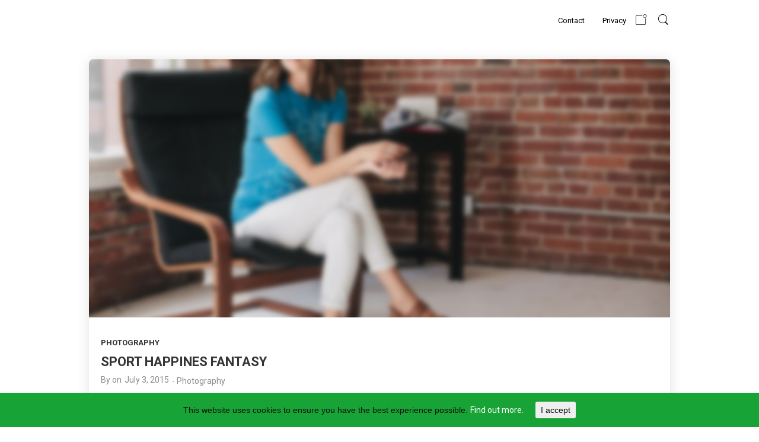

--- FILE ---
content_type: text/html; charset=UTF-8
request_url: https://hurlmedia.com/2015/07/03
body_size: 45311
content:
<!DOCTYPE html>
<html lang="en-US">
<head>
<meta name="verification" content="21144466379bed9b06e7583ede7b00fc" />
<meta name="referrer" content="origin" />
    <meta sidebar-type="" name="post-id" content="1042" setting-status="general" detail="other" page-url="https://hurlmedia.com/sport-happines-fantasy" />	<meta charset="UTF-8" />
	<meta name="viewport" content="width=device-width,initial-scale=1.0,maximum-scale=1" />
    <meta name="format-detection" content="telephone=no">



	<link rel="pingback" href="https://hurlmedia.com/xmlrpc.php" />

	<!-- Theme Hook -->
    <title>July 3, 2015 &#8211; HurlMedia</title>
<link rel='dns-prefetch' href='//cdnjs.cloudflare.com' />
<link rel='dns-prefetch' href='//fonts.googleapis.com' />
<link rel='dns-prefetch' href='//s.w.org' />
<link rel="alternate" type="application/rss+xml" title="HurlMedia &raquo; Feed" href="https://hurlmedia.com/feed" />
<link rel="alternate" type="application/rss+xml" title="HurlMedia &raquo; Comments Feed" href="https://hurlmedia.com/comments/feed" />
		<script type="text/javascript">
			window._wpemojiSettings = {"baseUrl":"https:\/\/s.w.org\/images\/core\/emoji\/2\/72x72\/","ext":".png","svgUrl":"https:\/\/s.w.org\/images\/core\/emoji\/2\/svg\/","svgExt":".svg","source":{"concatemoji":"https:\/\/hurlmedia.com\/wp-includes\/js\/wp-emoji-release.min.js?ver=4.6.29"}};
			!function(e,o,t){var a,n,r;function i(e){var t=o.createElement("script");t.src=e,t.type="text/javascript",o.getElementsByTagName("head")[0].appendChild(t)}for(r=Array("simple","flag","unicode8","diversity","unicode9"),t.supports={everything:!0,everythingExceptFlag:!0},n=0;n<r.length;n++)t.supports[r[n]]=function(e){var t,a,n=o.createElement("canvas"),r=n.getContext&&n.getContext("2d"),i=String.fromCharCode;if(!r||!r.fillText)return!1;switch(r.textBaseline="top",r.font="600 32px Arial",e){case"flag":return(r.fillText(i(55356,56806,55356,56826),0,0),n.toDataURL().length<3e3)?!1:(r.clearRect(0,0,n.width,n.height),r.fillText(i(55356,57331,65039,8205,55356,57096),0,0),a=n.toDataURL(),r.clearRect(0,0,n.width,n.height),r.fillText(i(55356,57331,55356,57096),0,0),a!==n.toDataURL());case"diversity":return r.fillText(i(55356,57221),0,0),a=(t=r.getImageData(16,16,1,1).data)[0]+","+t[1]+","+t[2]+","+t[3],r.fillText(i(55356,57221,55356,57343),0,0),a!=(t=r.getImageData(16,16,1,1).data)[0]+","+t[1]+","+t[2]+","+t[3];case"simple":return r.fillText(i(55357,56835),0,0),0!==r.getImageData(16,16,1,1).data[0];case"unicode8":return r.fillText(i(55356,57135),0,0),0!==r.getImageData(16,16,1,1).data[0];case"unicode9":return r.fillText(i(55358,56631),0,0),0!==r.getImageData(16,16,1,1).data[0]}return!1}(r[n]),t.supports.everything=t.supports.everything&&t.supports[r[n]],"flag"!==r[n]&&(t.supports.everythingExceptFlag=t.supports.everythingExceptFlag&&t.supports[r[n]]);t.supports.everythingExceptFlag=t.supports.everythingExceptFlag&&!t.supports.flag,t.DOMReady=!1,t.readyCallback=function(){t.DOMReady=!0},t.supports.everything||(a=function(){t.readyCallback()},o.addEventListener?(o.addEventListener("DOMContentLoaded",a,!1),e.addEventListener("load",a,!1)):(e.attachEvent("onload",a),o.attachEvent("onreadystatechange",function(){"complete"===o.readyState&&t.readyCallback()})),(a=t.source||{}).concatemoji?i(a.concatemoji):a.wpemoji&&a.twemoji&&(i(a.twemoji),i(a.wpemoji)))}(window,document,window._wpemojiSettings);
		</script>
		<style type="text/css">
img.wp-smiley,
img.emoji {
	display: inline !important;
	border: none !important;
	box-shadow: none !important;
	height: 1em !important;
	width: 1em !important;
	margin: 0 .07em !important;
	vertical-align: -0.1em !important;
	background: none !important;
	padding: 0 !important;
}
</style>
<link rel='stylesheet' id='contact-form-7-css'  href='https://hurlmedia.com/wp-content/plugins/contact-form-7/includes/css/styles.css?ver=4.5.1' type='text/css' media='all' />
<link rel='stylesheet' id='go-pricing-styles-css'  href='https://hurlmedia.com/wp-content/plugins/go_pricing/assets/css/go_pricing_styles.css?ver=3.3.1' type='text/css' media='all' />
<link rel='stylesheet' id='rs-plugin-settings-css'  href='https://hurlmedia.com/wp-content/plugins/revslider/public/assets/css/settings.css?ver=5.2.5.4' type='text/css' media='all' />
<style id='rs-plugin-settings-inline-css' type='text/css'>
#rs-demo-id {}
</style>
<link rel='stylesheet' id='cookie-consent-style-css'  href='https://hurlmedia.com/wp-content/plugins/uk-cookie-consent/assets/css/style.css?ver=4.6.29' type='text/css' media='all' />
<link rel='stylesheet' id='woocommerce-layout-css'  href='//hurlmedia.com/wp-content/plugins/woocommerce/assets/css/woocommerce-layout.css?ver=2.6.7' type='text/css' media='all' />
<link rel='stylesheet' id='woocommerce-smallscreen-css'  href='//hurlmedia.com/wp-content/plugins/woocommerce/assets/css/woocommerce-smallscreen.css?ver=2.6.7' type='text/css' media='only screen and (max-width: 768px)' />
<link rel='stylesheet' id='woocommerce-general-css'  href='//hurlmedia.com/wp-content/plugins/woocommerce/assets/css/woocommerce.css?ver=2.6.7' type='text/css' media='all' />
<link rel='stylesheet' id='bootstrap-style-css'  href='https://hurlmedia.com/wp-content/themes/massivedynamic-126/massive-dynamic/assets/css/bootstrap.css?ver=1.2.6' type='text/css' media='all' />
<link rel='stylesheet' id='style-css'  href='https://hurlmedia.com/wp-content/themes/massivedynamic-126/massive-dynamic/style.css?ver=1.2.6' type='text/css' media='all' />
<link rel='stylesheet' id='fonts-css'  href='//fonts.googleapis.com/css?family=Roboto%3A400%2C700&#038;ver=4.6.29' type='text/css' media='all' />
<link rel='stylesheet' id='plugin-styles-css'  href='https://hurlmedia.com/wp-content/themes/massivedynamic-126/massive-dynamic/assets/css/plugin.css?ver=1.2.6' type='text/css' media='all' />
<link rel='stylesheet' id='woo-commerce-styles-css'  href='https://hurlmedia.com/wp-content/themes/massivedynamic-126/massive-dynamic/assets/css/woo-commerce.css?ver=1.2.6' type='text/css' media='all' />
<link rel='stylesheet' id='responsive-style-css'  href='https://hurlmedia.com/wp-content/themes/massivedynamic-126/massive-dynamic/assets/css/responsive.css?ver=1.2.6' type='text/css' media='all' />
<link rel='stylesheet' id='styles-css'  href='https://hurlmedia.com/wp-content/themes/massivedynamic-126/massive-dynamic/assets/css/styles-inline.php?id=blog&#038;post_id=0&#038;ver=1.2.6' type='text/css' media='all' />
<link rel='stylesheet' id='px=iconfonts-style-css'  href='https://hurlmedia.com/wp-content/themes/massivedynamic-126/massive-dynamic/assets/css/iconfonts.css?ver=1.2.6' type='text/css' media='all' />
<link rel='stylesheet' id='flexslider-style-css'  href='https://hurlmedia.com/wp-content/themes/massivedynamic-126/massive-dynamic/assets/css/flexslider.css?ver=1.2.6' type='text/css' media='all' />
<link rel='stylesheet' id='flickity-style-css'  href='https://hurlmedia.com/wp-content/themes/massivedynamic-126/massive-dynamic/assets/css/flickity.min.css?ver=1.2.6' type='text/css' media='all' />
<link rel='stylesheet' id='js_composer_front-css'  href='https://hurlmedia.com/wp-content/plugins/js_composer/assets/css/js_composer.min.css?ver=4.12' type='text/css' media='all' />
<link rel='stylesheet' id='ms-main-css'  href='https://hurlmedia.com/wp-content/plugins/masterslider/public/assets/css/masterslider.main.css?ver=2.29.0' type='text/css' media='all' />
<link rel='stylesheet' id='ms-custom-css'  href='https://hurlmedia.com/wp-content/uploads/masterslider/custom.css?ver=1.1' type='text/css' media='all' />
<link rel='stylesheet' id='A2A_SHARE_SAVE-css'  href='https://hurlmedia.com/wp-content/plugins/add-to-any/addtoany.min.css?ver=1.12' type='text/css' media='all' />
<script type='text/javascript' src='https://hurlmedia.com/wp-includes/js/jquery/jquery.js?ver=1.12.4'></script>
<script type='text/javascript' src='https://hurlmedia.com/wp-includes/js/jquery/jquery-migrate.min.js?ver=1.4.1'></script>
<script type='text/javascript' src='https://hurlmedia.com/wp-content/plugins/add-to-any/addtoany.min.js?ver=1.0'></script>
<script type='text/javascript' src='https://cdnjs.cloudflare.com/ajax/libs/gsap/1.11.2/TweenMax.min.js?ver=3.3.1'></script>
<script type='text/javascript' src='https://hurlmedia.com/wp-content/plugins/revslider/public/assets/js/jquery.themepunch.tools.min.js?ver=5.2.5.4'></script>
<script type='text/javascript' src='https://hurlmedia.com/wp-content/plugins/revslider/public/assets/js/jquery.themepunch.revolution.min.js?ver=5.2.5.4'></script>
<script type='text/javascript'>
/* <![CDATA[ */
var wc_add_to_cart_params = {"ajax_url":"\/wp-admin\/admin-ajax.php","wc_ajax_url":"\/2015\/07\/03?wc-ajax=%%endpoint%%","i18n_view_cart":"View Cart","cart_url":"https:\/\/hurlmedia.com","is_cart":"","cart_redirect_after_add":"no"};
/* ]]> */
</script>
<script type='text/javascript' src='//hurlmedia.com/wp-content/plugins/woocommerce/assets/js/frontend/add-to-cart.min.js?ver=2.6.7'></script>
<script type='text/javascript' src='https://hurlmedia.com/wp-content/plugins/js_composer/assets/js/vendors/woocommerce-add-to-cart.js?ver=4.12'></script>
<script type='text/javascript' src='https://hurlmedia.com/wp-content/themes/massivedynamic-126/massive-dynamic/assets/js/jquery.flexslider-min.js?ver=1.2.6'></script>
<script type='text/javascript' src='https://hurlmedia.com/wp-content/themes/massivedynamic-126/massive-dynamic/assets/js/custom-script.js?ver=4.6.29'></script>
<link rel='https://api.w.org/' href='https://hurlmedia.com/wp-json/' />
<link rel="EditURI" type="application/rsd+xml" title="RSD" href="https://hurlmedia.com/xmlrpc.php?rsd" />
<link rel="wlwmanifest" type="application/wlwmanifest+xml" href="https://hurlmedia.com/wp-includes/wlwmanifest.xml" /> 
<meta name="generator" content="WordPress 4.6.29" />
<meta name="generator" content="WooCommerce 2.6.7" />

<script type="text/javascript">
var a2a_config=a2a_config||{};a2a_config.callbacks=a2a_config.callbacks||[];a2a_config.templates=a2a_config.templates||{};
</script>
<script type="text/javascript" src="https://static.addtoany.com/menu/page.js" async="async"></script>
<script>var ms_grabbing_curosr='https://hurlmedia.com/wp-content/plugins/masterslider/public/assets/css/common/grabbing.cur',ms_grab_curosr='https://hurlmedia.com/wp-content/plugins/masterslider/public/assets/css/common/grab.cur';</script>
<meta name="generator" content="MasterSlider 2.29.0 - Responsive Touch Image Slider" />
<style id="ctcc-css" type="text/css" media="screen">
			#catapult-cookie-bar {
				box-sizing: border-box;
				max-height: 0;
				opacity: 0;
				z-index: 99999;
				overflow: hidden;
				color: #0f0f0f;
				position: fixed;
				left: 0;
				bottom: 0;
				width: 100%;
				background-color: #18a336;
			}
			#catapult-cookie-bar a {
				color: #fff;
			}
			#catapult-cookie-bar .x_close span {
				background-color: ;
			}
			button#catapultCookie {
				background:;
				color: ;
				border: 0; padding: 6px 9px; border-radius: 3px;
			}
			#catapult-cookie-bar h3 {
				color: #0f0f0f;
			}
			.has-cookie-bar #catapult-cookie-bar {
				opacity: 1;
				max-height: 999px;
				min-height: 30px;
			}</style>	
<style type="text/css" media="screen">
	#rotator {
		position: relative;
		width: 300px;
		height: 200px;
		margin: 0; padding: 0;
		overflow: hidden;
	}
</style>
	
    <style type="text/css">
        #wpadminbar #wp-admin-bar-md_customizer_button a{background-color: #4BA25E;transition:all 0.3s ease-in;}
        #wpadminbar #wp-admin-bar-md_customizer_button{background-color: transparent;}
        #wpadminbar #wp-admin-bar-md_customizer_button a:hover{ background-color: rgba(75, 162, 94, 0.65);color:white;}
        #wpadminbar #wp-admin-bar-md_customizer_button a:before {content: "\f100";top:4px;}
        #wp-admin-bar-vc_inline-admin-bar-link{display:none;}
    </style>
<meta name="generator" content="Powered by Visual Composer - drag and drop page builder for WordPress."/>
<!--[if lte IE 9]><link rel="stylesheet" type="text/css" href="https://hurlmedia.com/wp-content/plugins/js_composer/assets/css/vc_lte_ie9.min.css" media="screen"><![endif]--><!--[if IE  8]><link rel="stylesheet" type="text/css" href="https://hurlmedia.com/wp-content/plugins/js_composer/assets/css/vc-ie8.min.css" media="screen"><![endif]--><meta name="generator" content="Powered by Slider Revolution 5.2.5.4 - responsive, Mobile-Friendly Slider Plugin for WordPress with comfortable drag and drop interface." />
<noscript><style type="text/css"> .wpb_animate_when_almost_visible { opacity: 1; }</style></noscript>	<!-- Custom CSS -->
</head>

<body data-rsssl=1 class="archive date _masterslider _msp_version_2.29.0 no-js wpb-js-composer js-comp-ver-4.12 vc_responsive">
    <div id="pageLoadingOverlay" class="light-loading-overlay">
        <h6 class='loading-text'>
            <img src='https://hurlmedia.com/wp-content/uploads/2016/11/hm.jpg'><br>
            <div class="preloader-text"></div>
        </h6>
    </div>
    <div class="notification-center close dark">
        <div class="header">
            <div class="info clearfix">
                <span class="time"></span><span class="date"></span>
            </div>
                            <span class="logo"><img src="https://hurlmedia.com/wp-content/uploads/2016/11/hm.jpg"></span>
                    </div>
        <div id="notification-tabs">

            <div class="pager" >
                <a class="tab-item posts" >POSTS </a>
                <a class="tab-item portfolio" >PORTFOLIO</a>
                <a class="tab-item search" >SEARCH </a>
                <a class="tab-item shop" >SHOP</a>
            </div>

            <div class="tabs-container" >

                <div id="opt1" class="posts-tab tab-cell">
                    <div class="clearfix notification-tab">
                        <span class="tab-title">POSTS</span>
                        <div class="posts tab-container">
                                            <div class="post tab-item" >
                            <div class="date">
                                <span class="day accent-color">22</span>

                                <div class="detail">
                                    <span class="month">November</span>
                                    <span class="year">2015</span>
                                </div>

                                <a class="title" href="https://hurlmedia.com/improvement-in-every-corner">
                                    Improvement in Love                                </a>

                            </div>
                        </div>
                                    <div class="post tab-item" >
                            <div class="date">
                                <span class="day accent-color">20</span>

                                <div class="detail">
                                    <span class="month">November</span>
                                    <span class="year">2015</span>
                                </div>

                                <a class="title" href="https://hurlmedia.com/do-not-mess-with-my-style">
                                    Do Not Mess With My Style                                </a>

                            </div>
                        </div>
                                    <div class="post tab-item" >
                            <div class="date">
                                <span class="day accent-color">18</span>

                                <div class="detail">
                                    <span class="month">November</span>
                                    <span class="year">2015</span>
                                </div>

                                <a class="title" href="https://hurlmedia.com/dancing-in-crazy-style">
                                    Dancing in Crazy Style                                </a>

                            </div>
                        </div>
                                    <div class="post tab-item" >
                            <div class="date">
                                <span class="day accent-color">12</span>

                                <div class="detail">
                                    <span class="month">November</span>
                                    <span class="year">2015</span>
                                </div>

                                <a class="title" href="https://hurlmedia.com/feel-the-technology-everywhere">
                                    Office Decoration                                </a>

                            </div>
                        </div>
                                    <div class="post tab-item" >
                            <div class="date">
                                <span class="day accent-color">3</span>

                                <div class="detail">
                                    <span class="month">November</span>
                                    <span class="year">2015</span>
                                </div>

                                <a class="title" href="https://hurlmedia.com/green-land-sport-season">
                                    Green Land Sport Season                                </a>

                            </div>
                        </div>
                                    </div>
                    </div>
                </div>

                <div id="opt2" class="protfolio-tab tab-cell">
                    <div class="clearfix notification-tab">
                        <span class="tab-title">PORTFOLIO</span>

                        <div class="portfolio clearfix" >
                        
                            <div class="portfolio-item tab-item">

                                    <a class="title" href="https://hurlmedia.com/portfolios/tips-futbol">
                                                                                                                        <div style="background-image:url(https://hurlmedia.com/wp-content/uploads/2016/11/final05-1-300x188.jpg)" class="portfolio-thumbnail"></div>
                                        <div class="portfolio-title">Tips.futbol</div>
                                        <div class="portfolio-category">Projects                                        </div>

                                </a>

                            </div>
                        
                            <div class="portfolio-item tab-item">

                                    <a class="title" href="https://hurlmedia.com/portfolios/candyblastmania">
                                                                                                                        <div style="background-image:url(https://hurlmedia.com/wp-content/uploads/2016/11/final07-300x188.jpg)" class="portfolio-thumbnail"></div>
                                        <div class="portfolio-title">CandyBlastMania</div>
                                        <div class="portfolio-category">Projects                                        </div>

                                </a>

                            </div>
                        
                            <div class="portfolio-item tab-item">

                                    <a class="title" href="https://hurlmedia.com/portfolios/planetsportsnews">
                                                                                                                        <div style="background-image:url(https://hurlmedia.com/wp-content/uploads/2016/11/logos01-300x188.jpg)" class="portfolio-thumbnail"></div>
                                        <div class="portfolio-title">PlanetSportsNews</div>
                                        <div class="portfolio-category">Projects                                        </div>

                                </a>

                            </div>
                        
                            <div class="portfolio-item tab-item">

                                    <a class="title" href="https://hurlmedia.com/portfolios/bookmakers-pw">
                                                                                                                        <div style="background-image:url(https://hurlmedia.com/wp-content/uploads/2016/11/logos02-300x188.jpg)" class="portfolio-thumbnail"></div>
                                        <div class="portfolio-title">Bookmakers.pw</div>
                                        <div class="portfolio-category">Projects                                        </div>

                                </a>

                            </div>
                        
                            <div class="portfolio-item tab-item">

                                    <a class="title" href="https://hurlmedia.com/portfolios/livescore-futbol">
                                                                                                                        <div style="background-image:url(https://hurlmedia.com/wp-content/uploads/2016/11/logos03-300x188.jpg)" class="portfolio-thumbnail"></div>
                                        <div class="portfolio-title">Livescore.futbol</div>
                                        <div class="portfolio-category">Projects                                        </div>

                                </a>

                            </div>
                                                </div>
                    </div>

                </div>

                <div id="opt3" class="search-tab tab-cell">
                    <div class="notification-tab clearfix">
                        <span class="tab-title">SEARCH</span>
                        <div class="search-container">
                            <div class="input-holder">
                                <input id="search-input" placeholder="Search something">
                                <div class="clear-button"></div>
                            </div>
                            <div id="result-container"></div>
                        </div>
                    </div>
                </div>

                <div id="opt4" class="shop-tab tab-cell">
                    <div class="clearfix notification-tab">
                        <span class="tab-title">SHOP</span>
                        <div class="absolute">
                            

<ul class="cart_list product_list_widget ">

	
		<li class="empty">Your Cart Is Empty!<br/><a href="">BACK TO SHOP</a></li>

	
</ul><!-- end product list -->


                        </div>
                        </div>
                    </div>

            </div>

            <div class="notification-collapse-area"></div>
            <div class="notification-collapse"></div>
        </div>
    </div>
<div class="layout-container" id="layoutcontainer">
        <div class="color-overlay color-type"></div>
        <div class="color-overlay texture-type"></div>
        <div class="color-overlay image-type"></div>
        <div class="texture-overlay"></div>
        <div class="bg-image"></div>
    
    <div class="layout" style="width: 85%;">
                <!--End Header-->
    <!-- Start of Wrap -->
    <div class="wrap right " style="" >


    <!-- Business Bar  -->
    <div class="business content visible-desktop hidden-tablet business-off" style="width:100%;">
        <div class=" clearfix">
            <div class="info-container">
                <span class="item address">
                    <span class="icon icon-location"></span>
                    <span class="address-content">Your address will show here</span>
                </span>
                <span class="item tel">
                    <span class="icon icon-phone"></span>
                    <span class="tel-content">+12 34 56 78</span>
                </span>
                <span class="item email">
                    <span class="icon icon-Mail"></span>
                    <span class="email-content">email@example.com</span>
                </span>
            </div>
            <div class="social icon">
                                        <span data-social="facebook"><a href="https://www.facebook.com/hurlmedia/"><span class="icon-facebook2"></span></a></span>
                                            <span data-social="twitter"><a href="https://twitter.com/HurlMedia"><span class="icon-twitter5"></span></a></span>
                                            <span data-social="youtube"><a href="#"><span class="icon-youtube2"></span></a></span>
                                </div>
        </div>
    </div>
<!-- header -->
<header style="width: 100%; height:70px;" class="top-classic header-style3 top header-light logo-dark" data-width="100">
    <div class="color-overlay"></div>
    <div class="texture-overlay"></div>
    <div class="bg-image"></div>

    <div class="content top style-none" style="width:90%;">
        <a class="logo  item-left" style="width: 15.1%;"><img data-home-url="https://hurlmedia.com/" src="https://hurlmedia.com/wp-content/uploads/2016/11/nologoyet.png"/></a>
                <nav class='navigation hidden-tablet hidden-phone item-right' style='width: 79.2%;'>
                    <ul id="menu-footer" class="clearfix"><li id="menu-item-26" class="menu-item menu-item-type-post_type menu-item-object-page"><a href="https://hurlmedia.com/contact"><span class="menu-separator-block"></span><span class="menu-title"><span class="title">Contact</span></span><span class="menu-separator"></span></a></li><li class="separator" >&nbsp;<a >&nbsp;</a></li><li id="menu-item-27" class="menu-item menu-item-type-post_type menu-item-object-page"><a href="https://hurlmedia.com/privacy"><span class="menu-separator-block"></span><span class="menu-title"><span class="title">Privacy</span></span><span class="menu-separator"></span></a></li><li class="separator" >&nbsp;<a >&nbsp;</a></li>    <!--Add someting to navigation like search box-->
    </ul>                </nav>
            

            <ul class="icons-pack hidden-tablet hidden-phone item-center"
                style="width: 5.7%;">
                                    <li class="icon  shopcart-item">
                        <a class="elem-container shopcart" href="#">
                            <span class="menu-separator-block"></span>
                                                        <span class="title-content">
                            <span class="icon icon-shopcart2"></span>
                        </span>
                        </a>
                    </li>

                    <li class="icon  notification-item">
                        <a class="elem-container notification" href="#">
                            <span class="menu-separator-block"></span>
                                                        <span class="title-content">
                            <span class="icon icon-notification"></span>
                        </span>
                        </a>
                    </li>

                    <li class="icon  search-item">
                        <a class="elem-container search" href="#">
                            <span class="menu-separator-block"></span>
                                                        <span class="title-content">
                            <span class="icon icon-search3"></span>
                        </span>
                        </a>
                    </li>
                            </ul>
            
        
        <a class="navigation-button hidden-desktop visible-tablet" href="#">
            <span class="icon-gathermenu"></span>
        </a>

                                    <a class="mobile-shopcart hidden-desktop visible-tablet" href="https://hurlmedia.com"><span class="icon-shopcart"></span></a>
            
            </div>

</header>
<nav class="navigation-mobile header-light">
    <ul id="menu-footer-1" class="menu"><li id="menu-item-mobile26" class="menu-item menu-item-type-post_type menu-item-object-page"><a href="https://hurlmedia.com/contact"><span class="menu-separator-block"></span><span class="menu-title"><span class="title">Contact</span></span><span class="menu-separator"></span></a></li><li class="separator" >&nbsp;<a >&nbsp;</a></li><li id="menu-item-mobile27" class="menu-item menu-item-type-post_type menu-item-object-page"><a href="https://hurlmedia.com/privacy"><span class="menu-separator-block"></span><span class="menu-title"><span class="title">Privacy</span></span><span class="menu-separator"></span></a></li><li class="separator" >&nbsp;<a >&nbsp;</a></li></ul><div class="search-form">
    <form action="https://hurlmedia.com/">
        <fieldset>
            <input type="text" name="s" placeholder="Search..." value="">
            <input type="submit" value="">
        </fieldset>
    </form>
</div></nav>

                <!-- Start of Main -->
                <main class="clearfix  " style="padding-top:80px; width:100%;">
                                    
        
            <!-- Start of Main content -->
            <div id="content" class="content " style="padding: 0% ;" >
                <div class="color-overlay color-type"></div>
                    <div class="isotope posts clearfix box_size">
            <article class="item clearfix post-1042 post type-post status-publish format-standard has-post-thumbnail hentry category-photography tag-fantasy tag-games tag-gym tag-moment tag-sport" >
            <div class="small-thumb">
                <div class="loop-post-content">
    
        <div class="post-media">

            <div class="post-image" title="Sport Happines Fantasy" >
                                                <span class="feature-image" style=" background-image: url('https://hurlmedia.com/wp-content/uploads/2015/10/lookbook-622.jpg') "></span>
            </div>

        </div> <!-- post media -->

        <h6 class="post-categories">
            <a href=https://hurlmedia.com/category/photography title='Photography'>Photography</a>        </h6>

    <div class="post-meta">

    <a href="https://hurlmedia.com/sport-happines-fantasy"><h1 class="post-title">Sport Happines Fantasy</h1></a>

    <div class="post-info-container clearfix">

        <div class="post-info clearfix">
            <p class="post-author">By <a href="https://hurlmedia.com/author" title="Posts by " rel="author"></a> on </p>
            <p class="post-date"><a href="https://hurlmedia.com/2015/07/03">July 3, 2015</a></p>
            <p class="post-category"> - <a href=https://hurlmedia.com/category/photography title='Photography'>Photography</a></p>
        </div>

    </div>

</div>
<p>Massive Dynamic has over 10 years of experience in Design, Technology and Marketing. We take pride in delivering Intelligent Designs and Engaging Experiences for clients all over the World.</p>
    <div class="post-comment-holder">
        <a class="post-comment" href="https://hurlmedia.com/sport-happines-fantasy#comments"></a>
        <a class="post-comment-hover" href="https://hurlmedia.com/sport-happines-fantasy#comments">
            <span>14,449</span>
        </a>
    </div>
                <div class="post-share">
                <a href="#" class="share a2a_dd"></a>
                <a href="#" class="a2a_dd share-hover"></a>
            </div>
        
    <div class="clearfix"></div>
</div>
        <hr class="loop-bottom-seprator" />
                </div>

        </article>
    </div>            </div>
            <!-- End of Main content -->

            
        </main>
        <!-- End of Main -->

        <footer class="footer-default " style="width: 100% ; margin-top:0px; ">
    <div class="color-overlay texture-type"></div>
    <div class="color-overlay image-type"></div>
    <div class="texture-overlay"></div>
    <div class="bg-image"></div>
            <div class="content-holder">

            <hr class="footer-separator">
    <div id="footer-bottom">
        <div class="centered content" style="width:70%; ">
            <div class="logo"><img src="https://hurlmedia.com/wp-content/uploads/2016/11/hm.jpg" /></div><div class="copyright "><p>Copyright - Designed by HurlMedia</p></div><div class="social-icons  footer-spacer"><span data-social="facebook"><a href="https://www.facebook.com/hurlmedia/"><span class="icon-facebook2"></span></a></span><span data-social="twitter"><a href="https://twitter.com/HurlMedia"><span class="icon-twitter5"></span></a></span><span data-social="youtube"><a href="#"><span class="icon-youtube2"></span></a></span></div>        </div>
    </div>
    </footer>

    </div>
    <!-- End of Wrap -->

    <div class="clearfix"></div>
<!--end of layout element-->
</div>
<!-- end of layout container -->
</div>

<!-- Go to top button -->
	<div class="go-to-top light md-hidden"></div>
	<!-- Theme Hook -->
	
<script type="text/javascript">
jQuery(document).ready(function($) {
	$("#rotator").cycle({ 
	    fx: 'fade',
	    timeout: 3000,
	    speed: 1000,
	    pause: 1,
	    fit: 1
	});
});
</script>

<script type='text/javascript'>
/* <![CDATA[ */
var ajax_var = {"url":"https:\/\/hurlmedia.com\/wp-admin\/admin-ajax.php","nonce":"220082a6e5"};
/* ]]> */
</script>
<script type='text/javascript' src='https://hurlmedia.com/wp-content/themes/massivedynamic-126/massive-dynamic/lib/assets/script/post-like.min.js?ver=1.0'></script>
<script type='text/javascript'>
/* <![CDATA[ */
var ajax_var = {"url":"https:\/\/hurlmedia.com\/wp-admin\/admin-ajax.php","nonce":"220082a6e5","uniqueSettings":"[\"site_width\",\"site_top\",\"site_bg\",\"site_bg_type\",\"site_bg_color_type\",\"site_bg_solid_color\",\"site_bg_gradient_orientation\",\"site_bg_gradient_color1\",\"site_bg_gradient_color2\",\"site_bg_image_image\",\"site_bg_image_repeat\",\"site_bg_image_attach\",\"site_bg_image_position\",\"site_bg_image_size\",\"site_bg_image_opacity\",\"site_bg_image_overlay\",\"site_bg_image_overlay_type\",\"site_bg_image_solid_overlay\",\"site_bg_overlay_gradient_orientation\",\"site_bg_overlay_gradient_color1\",\"site_bg_overlay_gradient_color2\",\"site_bg_texture\",\"site_bg_texture_opacity\",\"site_bg_texture_overlay\",\"site_bg_texture_solid_overlay\",\"header_position\",\"header_top_position\",\"header_theme\",\"header_side_theme\",\"logotop_logoSpace\",\"classic_style\",\"block_style\",\"gather_style\",\"header_side_align\",\"header_side_footer\",\"header_styles\",\"show_up_after\",\"show_up_style\",\"header_top_width\",\"header-top-height\",\"header-side-width\",\"header-content\",\"menu_item_style\",\"header_items_order\",\"nav_color\",\"nav_hover_color\",\"header_bg_color_type\",\"header_bg_solid_color\",\"header_bg_gradient_orientation\",\"header_bg_gradient_color1\",\"header_bg_gradient_color2\",\"logo_style\",\"header_border_enable\",\"nav_color_second\",\"nav_hover_color_second\",\"header_bg_color_type_second\",\"header_bg_solid_color_second\",\"header_bg_gradient_second_orientation\",\"header_bg_gradient_second_color1\",\"header_bg_gradient_second_color2\",\"logo_style_second\",\"popup_menu\",\"popup_menu_color\",\"overlay_bg\",\"header_side_image_image\",\"header_side_image_repeat\",\"header_side_image_position\",\"header_side_image_size\",\"dropdown_bg_solid_color\",\"dropdown_heading_solid_color\",\"dropdown_fg_solid_color\",\"dropdown_fg_hover_color\",\"businessBar_enable\",\"businessBar_style\",\"businessBar_social\",\"businessBar_content_color\",\"businessBar_bg_color\",\"businessBar_address\",\"businessBar_tel\",\"businessBar_email\",\"nav_name\",\"nav_size\",\"nav_weight\",\"nav_letterSpace\",\"nav_style\",\"main-width\",\"mainC-width\",\"main-top\",\"mainC-padding\",\"main_bg\",\"main_bg_color_type\",\"main_bg_solid_color\",\"main_bg_gradient_orientation\",\"main_bg_gradient_color1\",\"main_bg_gradient_color2\",\"footer_widgets_styles\",\"footer_widget_area_height\",\"footer_bottom_area_height\",\"footer-width\",\"footerC-width\",\"footer-marginT\",\"footer-marginB\",\"footer_widgets_order\",\"footer_widget_area_columns_status\",\"footer_widget_area_columns\",\"footer_bottom_items_layout\",\"footer_copyright_text\",\"footer_switcher\",\"footer_logo\",\"footer_copyright\",\"footer_social\",\"footer_logo_skin\",\"footer_logo_opacity\",\"footer_widget_area_skin\",\"footer_parallax\",\"footer_widget_area_bg_color_rgba\",\"copyright_separator\",\"copyright_color\",\"footer_bottom_area_bg_color_rgba\",\"footer_bg\",\"footer_bg_type\",\"footer_bg_image_image\",\"footer_bg_image_repeat\",\"footer_bg_image_attach\",\"footer_bg_image_position\",\"footer_bg_image_size\",\"footer_bg_image_opacity\",\"footer_bg_image_overlay\",\"footer_bg_image_overlay_type\",\"footer_bg_image_solid_overlay\",\"footer_bg_overlay_gradient_orientation\",\"footer_bg_overlay_gradient_color1\",\"footer_bg_overlay_gradient_color2\",\"footer_bg_texture\",\"footer_bg_texture_opacity\",\"footer_bg_texture_overlay\",\"footer_bg_texture_solid_overlay\",\"go_to_top_status\",\"footer_section_gototop_skin\",\"go_to_top_show\",\"sidebar-switch\",\"sidebar-position\",\"sidebar-width\",\"sidebar-skin\",\"sidebar-style\",\"sidebar-align\",\"sidebar-shadow-color\",\"page_sidebar_bg\",\"page_sidebar_bg_type\",\"page_sidebar_bg_color_type\",\"page_sidebar_bg_solid_color\",\"page_sidebar_bg_gradient_orientation\",\"page_sidebar_bg_gradient_color1\",\"page_sidebar_bg_gradient_color2\",\"page_sidebar_bg_image_image\",\"page_sidebar_bg_image_repeat\",\"page_sidebar_bg_image_attach\",\"page_sidebar_bg_image_position\",\"page_sidebar_bg_image_size\",\"page_sidebar_bg_image_opacity\",\"page_sidebar_bg_image_overlay\",\"page_sidebar_bg_image_overlay_type\",\"page_sidebar_bg_image_solid_overlay\",\"page_sidebar_bg_overlay_gradient_orientation\",\"page_sidebar_bg_overlay_gradient_color1\",\"page_sidebar_bg_overlay_gradient_color2\",\"page_sidebar_bg_texture\",\"page_sidebar_bg_texture_opacity\",\"page_sidebar_bg_texture_overlay\",\"page_sidebar_bg_texture_solid_overlay\",\"sidebar-switch-single\",\"sidebar-position-single\",\"sidebar-width-single\",\"sidebar-skin-single\",\"sidebar-style-single\",\"sidebar-align-single\",\"sidebar-shadow-color-single\",\"single_sidebar_bg\",\"single_sidebar_bg_type\",\"single_sidebar_bg_color_type\",\"single_sidebar_bg_solid_color\",\"single_sidebar_bg_gradient_orientation\",\"single_sidebar_bg_gradient_color1\",\"single_sidebar_bg_gradient_color2\",\"single_sidebar_bg_image_image\",\"single_sidebar_bg_image_repeat\",\"single_sidebar_bg_image_attach\",\"single_sidebar_bg_image_position\",\"single_sidebar_bg_image_size\",\"single_sidebar_bg_image_opacity\",\"single_sidebar_bg_image_overlay\",\"single_sidebar_bg_image_overlay_type\",\"single_sidebar_bg_image_solid_overlay\",\"single_sidebar_bg_overlay_gradient_orientation\",\"single_sidebar_bg_overlay_gradient_color1\",\"single_sidebar_bg_overlay_gradient_color2\",\"single_sidebar_bg_texture\",\"single_sidebar_bg_texture_opacity\",\"single_sidebar_bg_texture_overlay\",\"single_sidebar_bg_texture_solid_overlay\",\"sidebar-switch-shop\",\"sidebar-position-shop\",\"sidebar-width-shop\",\"sidebar-skin-shop\",\"sidebar-style-shop\",\"sidebar-align-shop\",\"sidebar-shadow-color-shop\"]"};
/* ]]> */
</script>
<script type='text/javascript' src='https://hurlmedia.com/wp-content/themes/massivedynamic-126/massive-dynamic/lib/assets/script/unique-setting.js?ver=1.0'></script>
<script type='text/javascript' src='https://hurlmedia.com/wp-content/plugins/contact-form-7/includes/js/jquery.form.min.js?ver=3.51.0-2014.06.20'></script>
<script type='text/javascript'>
/* <![CDATA[ */
var _wpcf7 = {"loaderUrl":"https:\/\/hurlmedia.com\/wp-content\/plugins\/contact-form-7\/images\/ajax-loader.gif","recaptcha":{"messages":{"empty":"Please verify that you are not a robot."}},"sending":"Sending ..."};
/* ]]> */
</script>
<script type='text/javascript' src='https://hurlmedia.com/wp-content/plugins/contact-form-7/includes/js/scripts.js?ver=4.5.1'></script>
<script type='text/javascript' src='https://hurlmedia.com/wp-content/plugins/go_pricing/assets/js/go_pricing_scripts.js?ver=3.3.1'></script>
<script type='text/javascript'>
/* <![CDATA[ */
var ctcc_vars = {"expiry":"30","method":"1","version":"1"};
/* ]]> */
</script>
<script type='text/javascript' src='https://hurlmedia.com/wp-content/plugins/uk-cookie-consent/assets/js/uk-cookie-consent-js.js?ver=2.0.0'></script>
<script type='text/javascript' src='//hurlmedia.com/wp-content/plugins/woocommerce/assets/js/jquery-blockui/jquery.blockUI.min.js?ver=2.70'></script>
<script type='text/javascript'>
/* <![CDATA[ */
var woocommerce_params = {"ajax_url":"\/wp-admin\/admin-ajax.php","wc_ajax_url":"\/2015\/07\/03?wc-ajax=%%endpoint%%"};
/* ]]> */
</script>
<script type='text/javascript' src='//hurlmedia.com/wp-content/plugins/woocommerce/assets/js/frontend/woocommerce.min.js?ver=2.6.7'></script>
<script type='text/javascript' src='//hurlmedia.com/wp-content/plugins/woocommerce/assets/js/jquery-cookie/jquery.cookie.min.js?ver=1.4.1'></script>
<script type='text/javascript'>
/* <![CDATA[ */
var wc_cart_fragments_params = {"ajax_url":"\/wp-admin\/admin-ajax.php","wc_ajax_url":"\/2015\/07\/03?wc-ajax=%%endpoint%%","fragment_name":"wc_fragments"};
/* ]]> */
</script>
<script type='text/javascript' src='//hurlmedia.com/wp-content/plugins/woocommerce/assets/js/frontend/cart-fragments.min.js?ver=2.6.7'></script>
<script type='text/javascript' src='https://hurlmedia.com/wp-content/themes/massivedynamic-126/massive-dynamic/assets/js/jquery-ui.min.js?ver=1.2.6'></script>
<script type='text/javascript' src='https://hurlmedia.com/wp-content/themes/massivedynamic-126/massive-dynamic/assets/js/plugins.js?ver=1.2.6'></script>
<script type='text/javascript'>
/* <![CDATA[ */
var themeOptionValues = {"site_bg_image_attach":"fixed","headerBgColorType":"solid","navColor":"rgb(0,0,0)","navHoverColor":"rgb(255, 196, 0)","navColorSecond":"rgb(255,255,255)","navHoverColorSecond":"rgb(255, 196, 0)","headerBgGradientColor1":"rgba(255,255,255,1)","headerBgGradientColor2":"rgba(255,255,255,.5)","headerBgGradientOrientation":"vertical","headerBgColorTypeSecond":"solid","headerBgGradientSecondColor1":"rgba(255,255,255,1)","headerBgGradientSecondColor2":"rgba(255,255,255,.5)","headerBgGradientSecondOrientation":"vertical","headerBgSolidColorSecond":"rgba(0, 0, 0, 0.62)","headerBgSolidColor":"rgba(255, 255, 255, 1)","businessBarEnable":"","sidebar_style":"none","page_sidebar_bg_image_position":"center-top","sidebar_style_shop":"none","shop_sidebar_bg_image_position":"center-top","sidebar_style_single":"none","single_sidebar_bg_image_position":"center-top","sidebar_style_blog":"none","blog_sidebar_bg_image_position":"center-top","showUpAfter":"800","showUpStyle":"fade_in","siteTop":"0","footerWidgetAreaSkin":"light","headerTopWidth":"100","layoutWidth":"85","lightLogo":"https:\/\/hurlmedia.com\/wp-content\/uploads\/2016\/11\/hm.jpg","darkLogo":"https:\/\/hurlmedia.com\/wp-content\/uploads\/2016\/11\/nologoyet.png","logoStyle":"dark","logoStyleSecond":"light","activeNotificationTab":"posts","goToTopShow":"600","loadingType":"light","leaveMsg":"You are about to leave this page and you haven't saved changes yet, would you like to save changes before leaving?","unsaved":"Unsaved Changes!","save_leave":"Save & Leave","mailchimpNotInstalled":"MailChimp for Wordpress is not installed.","search":"Search...","loadingText":""};
/* ]]> */
</script>
<script type='text/javascript' src='https://hurlmedia.com/wp-content/themes/massivedynamic-126/massive-dynamic/assets/js/custom.js?ver=1.2.6'></script>
<script type='text/javascript' src='https://hurlmedia.com/wp-content/themes/massivedynamic-126/massive-dynamic/assets/js/rtl.js?ver=1.2.6'></script>
<script type='text/javascript' src='https://hurlmedia.com/wp-content/themes/massivedynamic-126/massive-dynamic/lib/assets/script/jquery.nicescroll.min.js?ver=1.2.6'></script>
<script type='text/javascript' src='https://hurlmedia.com/wp-content/plugins/wp-cycle/jquery.cycle.all.min.js?ver=4.6.29'></script>
<script type='text/javascript' src='https://hurlmedia.com/wp-includes/js/wp-embed.min.js?ver=4.6.29'></script>
			
			<script type="text/javascript">
				jQuery(document).ready(function($){
										if(!catapultReadCookie("catAccCookies")){ // If the cookie has not been set then show the bar
						$("html").addClass("has-cookie-bar");
						$("html").addClass("cookie-bar-bottom-bar");
						$("html").addClass("cookie-bar-bar");
											}
														});
			</script>
			
		<div id="catapult-cookie-bar" class=""><div class="ctcc-inner "><span class="ctcc-left-side">This website uses cookies to ensure you have the best experience possible. <a tabindex=0 target="_blank" href="https://hurlmedia.com/cookie-policy">Find out more.</a></span><span class="ctcc-right-side"><button id="catapultCookie" tabindex=0 onclick="catapultAcceptCookies();">I accept</button></span></div><!-- custom wrapper class --></div><!-- #catapult-cookie-bar -->
</body>
</html>


--- FILE ---
content_type: text/css
request_url: https://hurlmedia.com/wp-content/themes/massivedynamic-126/massive-dynamic/assets/css/woo-commerce.css?ver=1.2.6
body_size: 47365
content:
/*********** woocommerce widget ***********/

div[widgetid*="woocommerce"] .widgettitle{
    font-size: 15px;
}

div[widgetid*="woocommerce"] > li{
    list-style: none;

}



/*********** woocommerce Top Rated Products widget ***********/
.widget_top_rated_products .product_list_widget li a:hover .star-rating,
.widget_top_rated_products .product_list_widget li a:hover .star-rating span{
    color: rgba(205,180,113,1);
}

.widget_top_rated_products .product_list_widget li .star-rating,
.widget_top_rated_products .product_list_widget li .star-rating span{
    line-height: 21px;
    font-size: 11px;
    margin-bottom: 0px;
    height: 20px;
    color: #cdb471;
    transition: color 0.3s;
    font-family: star;
    letter-spacing: 4px;
    width:100%;
}


/*********** woocommerce Price Filter widget ***********/

.widget_price_filter .widgettitle{ margin-bottom: 35px;}

.woocommerce .widget_price_filter .price_slider_wrapper .ui-widget-content{background-color: #000000;}

.woocommerce .widget_price_filter .ui-slider .ui-slider-handle{
    width: 10px;
    height: 10px;
    border: 1px solid #000;
    background-color: #FFFFFF;
    border-radius: 50%;
    margin-left: -9px;
}

.woocommerce .widget_price_filter .price_slider_wrapper .ui-widget-content{ height: 2px; }

.woocommerce .widget_price_filter .price_slider_wrapper .ui-widget-content span:last-child{ margin-left: 0; }

.woocommerce .widget_price_filter .ui-slider .ui-slider-range{ background-color: #000000;
}

.woocommerce .widget_price_filter .price_slider_amount .button{
    background: none;
    color: #ff1402;
    float: right;
    font-size: 13px;
    font-family: 'Raleway', sans-serif;
    height: 23px;
    margin-top: 5px;
    line-height: 23px;
    padding: 0;
}

.woocommerce .widget_price_filter .price_slider_amount .button:focus{ outline: none }

.woocommerce .widget_price_filter .price_label {
    float: left;
    font-size: 13px;
    font-family: 'open sans', sans-serif;
    color: #0d0d0d;
    margin-top: 0;
    margin-left: -4px;
}

.woocommerce .widget_price_filter .price_label span{
    color: #0d0d0d;
    font-family: 'open sans', sans-serif;

}



/*--------------------------------------
               Woo Commerce
--------------------------------------*/
/**  Product detail page **/
.single-product .container {
    margin-top: 85px;
}

.single-product .images {
    width: 65% !important;
    margin-right: 3%;
}

.single-product .product .onsale{
    width: 70px;
    height: 70px;
    line-height: 70px;
    background-color: #FFFFFF;
    color: #000;
    top: 20px;
    left: 20px;
    text-transform: uppercase;
    font-size: 15px;
    padding: 0;
    z-index: 1;
}

.single-product .summary{
    width: 32%!important;
}

.single-product .summary .entry-title {
    font-size: 20px;
    line-height: 20px;
    margin: 30px 0!important;
}

.single-product .summary .price{
    color: inherit!important;
    line-height: 55px;
    margin-bottom: 15px;
}

.single-product .summary .price .amount,.single-product .summary .price ins {
    font-size: 55px;
    text-decoration: none;
    font-weight: 300!important;
}

.single-product .summary .price del .amount {
    font-size: 18px;
    vertical-align: top;
}

.single-product .summary .woocommerce-product-rating{
    margin-bottom: 45px!important;
    font-size: 12px;
}

.woocommerce .woocommerce-product-rating,
.woocommerce .star-rating {
    color: #cdb471;
}

.woocommerce .star-rating:before{
    color: #ebe1c6;
}

.single-product .summary .woocommerce-product-rating p {
    display: inline;
    opacity: 0.5;
    transition: opacity 300ms;
}

.single-product .summary .woocommerce-product-rating p:hover {
    opacity: 1;
}

.single-product .summary .woocommerce-review-link {
    color: inherit;
    font-size: 13px;
}

.single-product .summary .short-description p {
    font-size: 14px;
    line-height: 23px;
    opacity: 0.5;
    margin-bottom: 35px;
}

.single-product .summary .quantity {
    float: none !important;
    margin: 0 0 25px !important;
}

.single-product .summary input[type='number'] {
    width: 53px;
    height: 53px;
    border: 1px solid #cfcfcf;
    margin-right: 10px;
}

.single-product .summary input[type='number']:focus {
    outline: none;
}

.single-product .summary input[type='number']::-webkit-inner-spin-button,
.single-product .summary input[type='number']::-webkit-outer-spin-button {
    -webkit-appearance: none;
    margin: 0;
}

.single-product .summary .quantity span {
    opacity: 0.5;
}

.single-product .summary .button {
    background-color: #101010 !important;
    padding: 0 125px !important;
    border-radius: 0 !important;
    line-height: 55px;
    text-transform: uppercase;
    font-size: 13px;
    transition: opacity 300ms;
    outline: none;
}

.single-product .summary .button:hover{
    opacity: 0.5;
}

.single-product .summary .button .icon {
    font-size: 20px;
    margin-right: 10px;
    height: 25px;
    display: inline-block;
    vertical-align: middle;
}

.single-product .summary form.cart{
    margin-bottom: 45px!important;
}

.single-product .summary .product_meta > span {
    display: block;
    font-size: 13px;
    margin-bottom: 10px;
}

.single-product .summary .product_meta > span span,
.single-product .summary .product_meta > span a {
    color: inherit;
    opacity: 0.5;
    font-size: 13px;
    transition: opacity 300ms;
}


.single-product .summary .product_meta > span span:hover,
.single-product .summary .product_meta > span a:hover {
    opacity: 1;
}

.single-product .thumbnails{
    margin-bottom: 70px;
}

.single-product .thumbnails img,
.single-product .thumbnails a {
    max-width: 97px;
    max-height: 97px;
    height: 97px;
    overflow: hidden;
}

.single-product .thumbnails img{
    opacity: 0;
}

.single-product .thumbnails a {
    margin-right: 15px !important;
    background-size: cover!important;
}

.single-product .woocommerce-tabs li {
    border: none !important;
    background-color: transparent !important;
}

.single-product #reviews li.comment{
    margin-bottom: 40px!important;
}

.single-product .woocommerce-tabs ul.tabs{
    padding: 0 0 20px!important;
    border-bottom: 1px solid #d8d8d8;
    margin-bottom: 30px!important;
}

.single-product .woocommerce-tabs ul.tabs:before {
    border: none !important;
}

.single-product .woocommerce-tabs ul.tabs li {
    padding: 0 !important;
    margin: 0 !important;
    opacity: 0.5;
    transition: opacity 300ms;
    text-transform: uppercase;
}

.single-product .woocommerce-tabs ul.tabs li.active {
    opacity: 1;
}

.single-product .woocommerce-tabs ul.tabs li:before,
.single-product .woocommerce-tabs ul.tabs li:after {
    border: none !important;
    box-shadow: none !important;
}

.single-product .woocommerce-tabs ul.tabs li:after {
    content: "." !important;
    position: static !important;
    margin: 0 20px;
}

.single-product .woocommerce-tabs ul.tabs li:last-child:after {
    content: " " !important;
    margin: 0;
}

.single-product .woocommerce-tabs .panel p {
    line-height: 21px;
    font-size: 14px;
}

.single-product #tab-description ul {
    margin-left: 18px;
}

.single-product .shop_attributes p {
    font-style: inherit;
}

.single-product #reviews {
    width: 78%;
}

.single-product .commentlist {
    padding: 0;
}

.single-product .comment_container .avatar {
    display: none;
}

.single-product .comment-text {
    margin: 0 !important;
    padding: 0 !important;
    border: none !important;
}

.single-product .star-rating {
    float: none;
    margin-bottom: 15px;
    font-size: 12px;
}

.single-product .comment-text .meta *{
    font-size: 12px;
}

.single-product .comment-text strong[itemprop="author"]{
    display: block;
    color: #191919;
}

.single-product .comment-text .meta-holder {
    width: 21%;
    float: left;
}

.single-product .comment-text .description {
    margin-left: 21%;
}

.single-product .comment-text .description p{
    color: #8a8a8a;
}

.single-product #reply-title{
    font-size: 16px;
    line-height: 20px;
    margin-bottom: 10px!important;
}

.single-product .comment-form-author input,
.single-product .comment-form-email input,
.single-product .comment-form-comment textarea {
    width: 100%;
    background-color: #f3f3f3;
    border: none;
}

.single-product .comment-form-author input,
.single-product .comment-form-email input {
    height: 55px;
    line-height: 55px;
    padding: 0 20px;
}

.single-product .comment-form-comment textarea {
    padding: 25px 20px;
    height: 155px !important;
    max-width: 100%;
    max-height: 155px;
}

.single-product .comment-form .comment-form-rating {
    float: left;
}

.single-product .comment-form .comment-form-rating label{
    margin-bottom: 10px;
    display: inline-block;
}

.single-product .comment-form .comment-form-rating .stars a{
    color: #cdb471;
}

.single-product .comment-form .form-submit {
    float: right;
}

.single-product .comment-form .form-submit #submit{
    height: 53px;
    padding: 0 25px!important;
    color: #fff!important;
    background-color: #1c1c1c!important;
    transition: opacity 300ms;
    width:100%;
}

.single-product .comment-form .form-submit #submit:hover{
    opacity: 0.7;
}

.single-product main .separator{
    border-color: #e8e8e8;
    margin: 50px 0 60px;
}

.single-product .related.products h2,
.single-product .upsells.products h2{
    font-size: 20px;
    text-transform: uppercase;
    line-height: 20px;
    margin-bottom: 60px;
}

.single-product .related.products .product{
    width: 18%;
    margin-right: 2%;
    text-align: center;
}

.single-product .related .product .item-image{
    height: 285px;
    background-position: center;
    background-size: cover;
    margin-bottom: 15px;
}

.single-product .related .product h3{
    line-height: 1.4em;
    margin-bottom: 5px!important;
}

.single-product .products .star-rating {
    margin: 0 auto 11px;
    display: none;
}

.single-product .products .product .price{
    color: #0d0d0d!important;
}

.single-product .products .product .price del{
    display: inline-block!important;
    margin-right: 5px;
}

.single-product .products .product .price ins{
    text-decoration: none;
}

.single-product .products .product .button{
    color: #FFFFFF;
    background-color: #111111;
    transition: opacity 300ms;
    display: none;
}

.single-product .products .product .button:hover{
    opacity: 0.7;
}

.single-product .related .onsale{
    width: 40px;
    height: 40px;
    line-height: 40px;
    background-color: #FFFFFF;
    color: #000;
    top: 10px!important;
    right: 10px!important;
    font-size: 13px;
}

.single-product table.shop_attributes .alt td, .single-product table.shop_attributes .alt th{
    background-color: transparent;
}

.single-product table.shop_attributes td,
.single-product table.shop_attributes th,
.single-product table.shop_attributes{
    border: none;
    text-align: left;
}

.single-product .pp_gallery{
    display: none!important;
}


.single-product  .product-type-variable .price.raw-paragraph,
.single-product  .product-type-variable .short-description{
    display: none;
}

.product-type-variable form.cart .variations select{
    -webkit-appearance: none;
    -moz-appearance: none;
    -moz-box-sizing: border-box;
    padding-left: 10px;
    background: url("../../assets/img/arrow.png");
    background-repeat: no-repeat;
    background-position: 95% center;
    padding-top: 15px;
    padding-bottom: 16px;
    border: 1px solid gray;
}

.product-type-variable input[type=number] {-moz-appearance: textfield;}

.product-type-variable .summary .price .amount, .product-type-variable .summary .price ins{
    display: block;
}

.product-type-variable p.price ins, .product-type-variable span.price ins,.woocommerce-variation-price{
    margin-bottom: 25px;
}

.product-type-variable .variations , form.cart .variations {
    text-transform: capitalize;
}

.product-type-variable .variations label {
    margin-bottom: 10px;
    display: block;
}

div.clear-selection {
    display: inline-block;
    height: 52px;
    vertical-align: top;
    line-height: 52px;
    width: 50px;
    text-align: center;
    border: 1px solid gray;
    margin-left: -5px;
}

.product-type-variable .variations select{
    margin-right: 0 !important;
}

.product-type-variable .reset_variations{
    visibility: visible !important;
}

.product-type-variable .clear-selection{
    transition: opacity 0.1s ease-in;
}
/**************************   widgets   ****************************/

.product-categories .cat-item{
    list-style: none;
    margin: 4px 0;
}

.product-categories .cat-item a{
    font-size: 12px;
    color: #202020;
    transition: opacity .3s;
}

.product-categories .cat-item a:hover{
    opacity: .5;
}

/* sub category */

.product-categories .children{
    margin-left: 23px;
}

.product-categories .cat-item > a > span{
    text-align: left;
    float: left;
    padding-right: 10px;
    font-size: 11px;
    padding-top: 1px;
}

/* widgets title */

.widget_product_categories h4.widget-title{
    text-transform: uppercase;
}

/* product category drop-down style */

select.dropdown_product_cat{
    padding: 10px 10px 10px 0;
    outline-style: none;
    width: 100%;
    border: none;
}

/****************** Checkout Page *********************/

.woocommerce form .woocommerce-billing-fields .form-row-first,
.woocommerce form .woocommerce-billing-fields .form-row-last,
.woocommerce form .woocommerce-shipping-fields .form-row-first,
.woocommerce form .woocommerce-shipping-fields .form-row-last {
    width: 100%;
}

.woocommerce form .woocommerce-billing-fields .form-row label,
.woocommerce form .woocommerce-shipping-fields .form-row label {
    display: none;
}

.woocommerce form .woocommerce-billing-fields .create-account label {
    display: inline;
}

.woocommerce form .form-row input.input-text, .woocommerce form .form-row textarea {
    padding: 18px;
    border: 1px solid #dadada;
    font-size: 13px;
}

.woocommerce form.woocommerce-checkout h3 {
    font-weight: bold;
    text-transform: uppercase;
    font-size: 20px;
}

.select2-container .select2-choice {
    padding: 10px 8px
}

#customer_details .col-2, #customer_details .col-1 {
    float: none;
    width: 100%;
    padding: 20px;
}

#customer_details {
    width: 67%;
    float: left;
}

#order_review_heading, .woocommerce-checkout-review-order {
    float: right;
    width: 33%;
    padding: 0 20px;

}

#order_review_heading {
    padding-top: 20px;
}

.woocommerce-checkout-review-order-table {
    border-radius: 0 !important;
    font-size: 12px;
    text-transform: uppercase;
    background: #f8f8f8;
    border: none !important;
    background: url(../../lib/woocommerce/assets/img/cart-bg.png) #f8f8f8 no-repeat right 0;
}

.woocommerce-checkout-review-order-table thead tr {
    background: #e0e0e0;
    font-weight: normal;
}
.woocommerce-checkout-review-order-table thead tr th:first-child{
    width: 50%;
}

.woocommerce-checkout-review-order-table thead th,
.woocommerce-checkout-review-order-table tfoot th,
.woocommerce-checkout-review-order-table tfoot td {
    font-weight: normal !important;
}

.woocommerce-checkout-review-order-table tfoot tr.order-total td .amount {
    font-size: 20px;
}

.woocommerce-checkout-review-order-table .cart_item {
    font-weight: bold;
    font-size: 13px;
}

.woocommerce-checkout-review-order-table tr td:last-child,
.woocommerce-checkout-review-order-table tr th:last-child {
    text-align: right;
}

.woocommerce-checkout-review-order-table tr td,
.woocommerce-checkout-review-order-table tr th {
    padding: 15px 26px !important;
    border: none !important;
    position: relative;
}

.woocommerce-checkout-review-order-table tr td:last-child:after,
.woocommerce-checkout-review-order-table tr th:last-child:after {
    content: "";
    position: absolute;
    bottom: 0;
    border-bottom: 1px solid #dcdcdc;
    width: 87%;
    left: 0;
}

.woocommerce-checkout-review-order-table tr td:first-child:after,
.woocommerce-checkout-review-order-table tr th:first-child:after {
    content: "";
    position: absolute;
    bottom: 0;
    border-bottom: 1px solid #dcdcdc;
    width: 87%;
    right: 0;
}

.woocommerce-checkout-review-order-table tfoot tr:last-child th:after,
.woocommerce-checkout-review-order-table tfoot tr:last-child td:after {
    display: none;
}
.woocommerce-checkout-review-order-table tfoot .shipping td{
    font-size: 9px;
}
.woocommerce-checkout-review-order-table tfoot .shipping td .amount{
    font-size:12px;
}

.woocommerce-checkout #payment {
    background: #f8f8f8;
    -webkit-border-radius: 0;
    -moz-border-radius: 0;
    border-radius: 0;
}

.woocommerce-checkout #payment div.payment_box {
    background-color: transparent !important;
    padding-left: 32px;
    padding-top: 0;
    padding-bottom: 0;
    margin-bottom: 0;
}

.woocommerce-checkout #payment div.payment_box p {
    font-size: 10px;
}

.woocommerce-checkout #payment div.payment_box:after {
    display: none;
}

.woocommerce-checkout-payment #place_order {
    background: #000;
    padding: 17px;
    width: 100%;
    -webkit-border-radius: 0;
    -moz-border-radius: 0;
    border-radius: 0;
}

.woocommerce-checkout #payment div.place-order {
    padding-top: 0;
    padding-bottom: 20px
}

.woocommerce-checkout #payment ul.payment_methods li {
    border-bottom: 1px solid #dcdcdc;
    padding: 20px 0;
}

.woocommerce-checkout #payment ul.payment_methods li:last-child {
    border: none;
}

.woocommerce-checkout #payment ul.payment_methods li:first-child {
    padding-top: 0;
}

.woocommerce-checkout #payment ul.payment_methods {
    border-bottom: 0;
    padding-bottom: 0;
}

.woocommerce form .form-row.woocommerce-invalid .select2-container, .woocommerce form .form-row.woocommerce-invalid input.input-text, .woocommerce form .form-row.woocommerce-invalid select {
    border-color: #FFACAC;
}

.woocommerce form .form-row.woocommerce-validated .select2-container, .woocommerce form .form-row.woocommerce-validated input.input-text, .woocommerce form .form-row.woocommerce-validated select {
    border-color: #dadada;
}
.woocommerce form .form-row .select2-container:focus, .woocommerce form .form-row input.input-text:focus, .woocommerce form .form-row select:focus,
.woocommerce form .form-row textarea:focus{
    border: 1px solid #000000;
}
.woocommerce-checkout #payment .payment_method_paypal{
    position: relative;
}
.woocommerce-checkout #payment ul.payment_methods li img {
    position: absolute;
    top:55px;
}
.woocommerce-checkout #payment .payment_method_paypal label:after{
    content:"";
    display: block;
    clear: both;
}
.woocommerce-checkout #payment .payment_method_paypal .about_paypal{
    margin-top: 36px;
}

.woocommerce form .form-row [placeholder]:focus::-webkit-input-placeholder {
    -webkit-transition: opacity 0s 0s ease;
    -moz-transition: opacity 0s 0s ease;
    transition: opacity 0s 0s ease;
    opacity: 0
}
@media screen and (max-width: 650px) {
    #order_review_heading, .woocommerce-checkout-review-order, #customer_details {
        width: 100%;
    }
}

/****************** My Account Page **********************/

p.myaccount_user {
    margin-top: 14px;
}

.woocommerce-account .woocommerce .custom-edit-pass-account,
.woocommerce-account .woocommerce .edit-billing .custom-edit-billing,
.woocommerce-account .woocommerce .edit-billing .custom-edit-shipping{
    display: none;
}

.woocommerce-account .woocommerce .custom-edit-pass-account.active,
.woocommerce-account .woocommerce .edit-billing .custom-edit-billing.active,
.woocommerce-account .woocommerce .edit-billing .custom-edit-shipping.active{
    display: block;
}

.woocommerce-account:not(.woocommerce-lost-password),
.woocommerce-lost-password{
    background-image: url('../img/account-bg.jpg');
    width: 100%;
    height: 100%;
    background-size: cover;
    background-position: center;
    background-repeat: no-repeat;
    background-attachment: fixed;
    backface-visibility: hidden;
}

.woocommerce-account.woocommerce-lost-password .woocommerce form{
    padding: 0;
}

.woocommerce-account .layout-container > .color-overlay{
    display: none;
}

/* Separator */

.woocommerce-account hr.separator{
    margin-top: 20px;
    margin-bottom: 20px;
    border: 0;
    float: left;
    border-top: 1px solid #eeeeee;
    width: 1px;
    height: 375px;
    position: absolute;
    background-color: #dcdcdc;
    margin: auto;
    right: 0;
    margin-top: 25px;
    left: 0;
}

/* Title */

.woocommerce-account .account-title{
    margin-bottom: 40px;
    text-align: left;
    padding: 0 10px 10px 10px;
    margin: 0 50px 42px 50px;
    border-bottom: 1px solid #dcdcdc;
}

.woocommerce-account .account-title h1{
    color: #2f2f2f;
    font-size: 35px;
    margin-right: 50px;
    line-height: 60px;
    display: inline-block;
}

.woocommerce-account .account-title h3{
    color: #a4a4a4;
    display: inline-block;
    font-size: 15px;
    top: -3px;
    position: relative;
}

.woocommerce-account.logged-in .woocommerce:not(.widget){
    padding: 27px 24px 0 24px;
}

.woocommerce-account .woocommerce:not(.widget){
    margin: auto;
    text-align: center;
    background-color: #FFF;
    padding: 27px 24px 53px 24px;
    margin-bottom: 200px;
}

.woocommerce-account .woocommerce h2{
    font-size: 24px;
    font-weight: bold;
    color: #2f2f2f;
    text-transform: uppercase;
}

.woocommerce-account .woocommerce form{
    border: none;
    margin: 0.3em 0;
    text-align: center;
    padding: 0 50px;
}

.woocommerce-account .woocommerce form.no{
    width:45%;
    margin:0 auto;
}

.woocommerce-account .woocommerce form > p{
    margin: 0;
}

.woocommerce-account .woocommerce .remember-me{
    margin-top: 10px;
    display: inline-block;
    width: 50%;
}

.woocommerce-account .woocommerce form > p.lost_password{
    margin-top: 10px;
    display: inline-block;
    width: 49%;
}

.woocommerce-account .woocommerce form input.button{
    display: block;
    width: 100%;
    background-color: #25d48f;
    color: #fff;
    letter-spacing: 6px;
    text-transform: uppercase;
    font-weight: normal;
    padding: 18px;
    margin-top: 50px;
    transition: opacity .3s;
}

.woocommerce-account .woocommerce form input.login-button{
    margin-top: 31px;
}

.woocommerce-account .woocommerce form input.button:hover{
    opacity: 0.7;
}

.woocommerce-account .woocommerce form label{
    font-size: 13px;
    color: #595959;
    text-align: left;
}

.woocommerce-account .woocommerce form .input-text{
    background-color: transparent !important;
    padding: 16px;
    line-height: 14px;
}

.woocommerce-account .woocommerce .description{
    top: 22px;
    position: relative;
    display: inline-block;
    float: left;
    font-size: 15px;
    color: #2F2F2F;
    width: 91%;
    border-top: 1px solid #dcdcdc;
    padding-top: 25px;
    margin: 25px 50px 0 50px;
    text-align: left;
}

.woocommerce-account .woocommerce .woocommerce-error{
    position: relative !important;
    display: block;
    float: left;
    margin: 20px 0 0 -18px !important;
    text-align: left;
    border: none;
    padding: 14px 50px !important;
    background-color: transparent;
}

/* Edit Acount Page */

.woocommerce-edit-account .woocommerce form{
    text-align: left;
}

.woocommerce-edit-account .woocommerce form fieldset{
    margin-top: 35px;
}

.woocommerce-account.woocommerce-edit-account.logged-in .woocommerce .account-title{
    padding-bottom: 15px;
    margin: 0 50px;
}

/* Cart Page */

body.woocommerce-cart .layout .woocommerce > form{
    width: 65%;
    float: left;
}

body.woocommerce-cart .layout .cart-collaterals{
    width: 35%;
    float: right;
}

body.woocommerce-cart .layout .woocommerce .cart-collaterals > .cart_totals{
    width: 90%;
}

.layout td.product-quantity .quantity span{
    display: none;
}
.woocommerce-cart .layout h5{
    font-weight: bold;
}
.layout .woocommerce table.shop_table{
    border-left: 0;
    border-right: 0;
    border-bottom: 0;
    border-radius: 0;
}

.layout .woocommerce table.shop_table th{
    font-weight: normal;
    font-size: 12px;
}

.layout .woocommerce table.shop_table tbody td{
    padding-top: 20px;
    padding-bottom: 20px;
}

.layout .woocommerce table.shop_table tbody tr:last-child td{
    border: none;
}

.layout .woocommerce table.shop_table td:first-child{
    padding-left: 0;
}

.woocommerce-cart .layout table.cart .product-thumbnail img{
    width: 100px;
}

.layout .woocommerce table.shop_table th:last-child{
    text-align: right;
    padding-right: 5px;
}

.layout .woocommerce td.product-remove a.remove{
    width: inherit;
    text-align: right;
    color: #d0d0d0!important;
    font-size: 25px;
    font-weight: lighter;
}

.layout .woocommerce td.product-remove a.remove:hover{
    color: #000!important;
    background: transparent;
}

.layout .quantity .input-text{
    border: 1px solid #DDD;
    width: 35px;
    height: 30px;
}

.layout .woocommerce .cart .button, .woocommerce .cart input.button{
    padding: 0 40px;
}

.woocommerce-cart .layout #content .woocommerce table.cart td.actions .coupon > input.input-text{
    width: 300px;
    height: 50px;
    padding: 8px 20px 5px;
}

.woocommerce-cart .layout #respond input#submit, .woocommerce-cart a.button:not(.fade-square), .woocommerce-cart button.button:not(.fade-square), .woocommerce-cart input.button:not(.fade-square){
    border-radius: 0;
    height: 50px;
    padding: 18px 10px;
    /*background-color: #f0f0f0;*/
    font-weight: 400;
    font-size: 13px;
    text-transform: uppercase;
}

.layout .woocommerce input[name='update_cart']{
    background-color: #020202;
    color: #FFF;
    -webkit-transition: all .2s;
    -moz-transition: all .2s;
    -ms-transition: all .2s;
    -o-transition: all .2s;
    transition: all .2s;
}

.layout .woocommerce input[name='apply_coupon']{
    -webkit-transition: all .2s;
    -moz-transition: all .2s;
    -ms-transition: all .2s;
    -o-transition: all .2s;
    transition: all .2s;
}

.woocommerce-cart .layout .cart-collaterals .cart-totals{
    background: url(../../lib/woocommerce/assets/img/cart-bg.png) #f8f8f8 no-repeat right 0;
    padding: 20px;
}

.woocommerce-cart .layout .cart-collaterals .cart_totals table,
.woocommerce-cart .layout .wc-proceed-to-checkout{
    margin: 0;
    padding: 0;
    width: 100%;
}
.woocommerce-cart .layout .cart-collaterals .cart_totals table td,
.woocommerce-cart .layout .cart-collaterals .cart_totals table th{
    vertical-align: middle;
    padding: 20px 0;
}
.woocommerce-cart .layout .cart-collaterals .cart_totals tr{
    font-size: 12px;
    text-transform: uppercase;
}

.woocommerce-cart .layout .cart-collaterals .cart_totals tr th{
    font-weight: 400;
    text-align: left;
}

.woocommerce-cart .layout .cart-collaterals .cart_totals tr.order-total th{
    font-weight: bold;
    font-size: 14px;
}

.woocommerce-cart .layout .cart-collaterals .cart_totals tr.order-total td{
    font-weight: bold;
    font-size: 20px;
}

.woocommerce-cart .layout .cart-collaterals .cart_totals tr td:last-child{
    text-align: right;
}

.woocommerce-cart .layout .wc-proceed-to-checkout a.checkout-button{
    background-color: transparent;
    border: 1px solid #000;
    color: #000;
    -webkit-transition: all .2s;
    -moz-transition: all .2s;
    -ms-transition: all .2s;
    -o-transition: all .2s;
    transition: all .2s;
    margin-top: 30px;
}

.woocommerce-cart .layout .cart-collaterals .cart_totals .shipping-calculator-form{
    display: block!important;
}

.woocommerce-cart .layout .cart-collaterals .cart_totals .calculate-shipping{
    margin-top: 20px;
}

.woocommerce-cart .layout .cart-collaterals .cart_totals button[name=calc_shipping]{
    width: 100%;
    transition: background .2s;
}

.woocommerce-cart .layout .cart-collaterals .cart_totals select,
.woocommerce-cart .layout .cart-collaterals .cart_totals input{
    background: transparent;
    padding: 8px;
    border: 1px solid #e0e0e0;
}

.woocommerce-cart .layout .cart-collaterals .cart_totals .shipping-calculator-title{
    padding: 15px 5px;
    text-transform: uppercase;
    font-size: 13px;
    font-weight: bold;
}

.woocommerce-cart .layout .wc-proceed-to-checkout a.checkout-button:hover{
    background-color: #000;
    color: #fff;
}

/* ----------------- woo lost password page --------------------- */

/* confirm message */

.woocommerce .woocommerce-message{
    border: none;
    margin-top: 30px !important;
}

/* error message */

.woocommerce-account.woocommerce-lost-password .woocommerce .woocommerce-error{
    margin: 20px 0 0 -18px !important;
    border: none;
    background-color: transparent;
}

.woocommerce-lost-password .woocommerce{
    padding: 27px 24px 19px 24px;
}

.woocommerce-lost-password .woocommerce form.lost_reset_password{
    text-align: left;
    width: 70%;
    margin: 10px auto;
}

.woocommerce-lost-password .woocommerce .form-row {
    margin: 0 auto;
    float: none;
    text-align: center;
}

.woocommerce-lost-password .woocommerce form.lost_reset_password input.button{
    width: 47%;
    text-align: center;
    margin: 50px auto;
}

.woocommerce-lost-password .woocommerce form.lost_reset_password > p:first-child{
    margin-bottom: 20px;
}

.woocommerce-lost-password .account-title{
    margin-left: 0;
    margin-right: 0;
}

.woocommerce-lost-password .woocommerce form label{
    margin-top: 20px;
    text-align:center;
}

.woocommerce-lost-password .woocommerce form p.paragraph{
    width: 100%;
    line-height: 30px;
    color: #595959;
    text-align:center;
}

.woocommerce-account .woocommerce form .lost_password a{
    color: #595959;
    transition: opacity .3s;
}

.woocommerce-account .woocommerce form .lost_password a:hover{
    opacity: .5;
}

.woocommerce-account .woocommerce .woocommerce-error{
    margin: 40px 0 0 28px !important;
    padding: 11px 50px !important;
}

/* log out button */

.woocommerce-account .public-logout{
    float: right;
    background-color: #e2e2e2;
    padding: 14px 44px;
    color: #444444;
    margin-top: 10px;
    font-size: 14px;
    transition: background-color .3s;
}

/* Logged in page */

.woocommerce-account.logged-in .woocommerce .account-title{
    padding-bottom: 15px;
    margin: 0 15px;
}

.woocommerce-account.logged-in .woocommerce{
    text-align: left;
    position: relative;
    min-height: 600px;
}

.woocommerce-account.logged-in:not(.woocommerce-edit-address) .woocommerce{
    overflow: hidden;
}

.woocommerce-account.logged-in:not(.woocommerce-edit-address) .woocommerce:after{
    content: "";
    position: absolute;
    right: -21px;
    background-image: url('../img/woo-profile-icon.png');
    bottom: -72px;
    background-repeat: no-repeat;
    width: 407px;
    height: 430px;
}

.woocommerce-account.logged-in .woocommerce .addresses header{
    position: relative;
}

.woocommerce-account.logged-in .woocommerce .left-col,
.woocommerce-account.logged-in .woocommerce .right-col{
    display: inline-block;
    height: 300px;
}

.woocommerce-account.logged-in .woocommerce .left-col{
    width: 21%;
    float: left;
    padding: 30px 0px 30px 35px;
    border-right: 1px solid #dcdcdc;
}

.woocommerce-account.logged-in .woocommerce .right-col{
    width: 73%;
    padding: 20px 20px 20px 45px;
}

.woocommerce-account.logged-in .woocommerce .left-col a{
    color: #959595;
    font-size: 15px;
    transition: color .4s;
}

.woocommerce-account.logged-in .woocommerce .left-col a:hover{
    color: #25d48f;
}

.woocommerce-account.logged-in .woocommerce .right-col p{
    color: #a4a4a4;
    font-size: 15px;
    line-height: 24px;
}

.woocommerce-account.logged-in .woocommerce form{
    margin-top: 56px;
    padding-bottom: 40px;
}

.woocommerce-account.logged-in .woocommerce form .wrap-button{
    width: 32%;
    margin: auto;
}

/* tabs */

.woocommerce-account.logged-in .woocommerce .left-col .tabs{
    cursor: pointer;
    padding-bottom: 25px;
    color: #888787;
    font-size: 15px;
    transition: color .4s;
}

.woocommerce-account.logged-in .woocommerce .left-col .tabs.active{
    color: #25d48f;
    display: list-item;
    list-style-type: inline;
}

.woocommerce-account.logged-in .woocommerce .left-col .tabs:hover{
    color: #25d48f;
}

/* General - 3 tabs */

.woocommerce-account.logged-in .woocommerce .right-col p.myaccount_user,
.woocommerce-account.logged-in .woocommerce .right-col .custom-edit-billing h3,
.woocommerce-account.logged-in .woocommerce .right-col .custom-edit-shipping h3{
    font-size: 30px;
    display: block;
    float: none;
    color: #a4a4a4;
}

.woocommerce-account.logged-in .woocommerce .right-col .custom-edit-billing header.title,
.woocommerce-account.logged-in .woocommerce .right-col .custom-edit-shipping header.title{
    height: inherit;
}

.woocommerce-account.logged-in .woocommerce .right-col .custom-edit-billing address,
.woocommerce-account.logged-in .woocommerce .right-col .custom-edit-shipping address{
    color: #a4a4a4;
}

.woocommerce-account.logged-in .woocommerce .right-col .edit{
    margin-top: 30px;
    background-color: #e2e2e2;
    padding: 14px 44px;
    color: #444444;
    font-size: 14px;
    display: inline-block;
    transition: opacity .3s;
    backface-visibility: hidden;
    transition: background-color .3s;
}

.woocommerce-account .public-logout:hover,
.woocommerce-account.logged-in .woocommerce .right-col .edit:hover{
    background-color: #25d48f;
    color: #fff;
}

/*  billing / shipping page */

.woocommerce-account.woocommerce-edit-address form{
    text-align: left;
}

.woocommerce-account.woocommerce-edit-address form h3{
    display: none;
}

.woocommerce-account.woocommerce-edit-address.logged-in .woocommerce .account-title{
    padding-bottom: 15px;
    margin: 0 50px;
}

.woocommerce-account.woocommerce-edit-address .woocommerce .woocommerce-error{
    margin: 0 0 15px -20px !important;
    padding: 11px 50px !important;
}

.woocommerce-account.woocommerce-edit-address .woocommerce .woocommerce-error li{
    margin: 9px 0;
}

.woocommerce-account.woocommerce-edit-address .woocommerce .woocommerce-error li:first-child{
    margin: 0;
}

.woocommerce-edit-address form .form-row {
    margin-bottom: 17px !important;
}

.woocommerce-edit-address form .form-row input{
    height: 36px;
}

.woocommerce-edit-address form > p:last-child{
    width: 32%;
    margin: auto;
}

/* ----------------- category shortcode --------------------- */

.product-categories .category{
    position: relative;
    float: left;
    text-align: center;
    overflow: hidden;
}
.product-categories .background{
    width: 100%;
    height: 100%;
    background-size: cover;
    background-position: center center;
    transition:transform 300ms ;
    backface-visibility: hidden;
    perspective: 1000px;
}
.product-categories .category:hover .background{
    transform: scale(1.06);
}
.product-categories .overlay{
    z-index: 2;
    position: absolute;
    width: 100%;
    height: 100%;
    top:0;
    right: 0;
    transition: background-color 300ms;
}

.product-categories .border-holder{
    position: absolute;
    left: 10px;
    top: 10px;
    height: calc(100% - 20px);
    width: calc(100% - 20px);
    overflow: hidden;
    z-index: 3;
}

.product-categories .border-holder .top-border,
.product-categories .border-holder .right-border,
.product-categories .border-holder .bottom-border,
.product-categories .border-holder .left-border{
    position: absolute;
    background-color: #fff;
    transition: transform 400ms;
    -webkit-backface-visibility: hidden;
    backface-visibility: hidden;
    perspective: 1000px;
}

.product-categories .border-holder .top-border,
.product-categories .border-holder .bottom-border{
    height: 2px;
    width: 100%;
}

.product-categories .border-holder .left-border,
.product-categories .border-holder .right-border{
    height: 100%;
    width: 2px;
}

.product-categories .border-holder .top-border,
.product-categories .border-holder .left-border{
    top: 0;
    left: 0;
}

.product-categories .border-holder .bottom-border{
    bottom: 0;
    left: 0;
}

.product-categories .border-holder .right-border{
    right: 0;
    top: 0;
}

.product-categories .border-holder .top-border{
    transform: translate3d(100%, 0, 0);
}

.product-categories .border-holder .right-border{
    transform: translate3d(0,-100%, 0);
}

.product-categories .border-holder .bottom-border{
    transform: translate3d(-100%, 0, 0);
}

.product-categories .border-holder .left-border{
    transform: translate3d(0,100%, 0);
}

.product-categories .category:hover .left-border,
.product-categories .category:hover .right-border,
.product-categories .category:hover .top-border,
.product-categories .category:hover .bottom-border{
    transform: translate3d(0, 0, 0);
}

.product-categories .meta,
.product-categories .hover-text{
    position: absolute;
    width: 100%;
    z-index: 3;
}

.product-categories .meta{
    transition: opacity 200ms 200ms;
}

.product-categories .meta.center,
.product-categories .hover-text.center{
    top:50%;
    left:50%;
    transform: translate(-50%,-50%);
}

.product-categories .meta.left,
.product-categories .hover-text.left{
    bottom:30px;
    left:30px;
    text-align: left;
}

.product-categories .hover-text{
    opacity: 0;
    font-size: 30px;
    line-height: 32px;
    color: #fff;
    width: 175px;
    margin: 0;
    transition: opacity 300ms 200ms;
}

.product-categories .category:hover .meta{
    opacity: 0;
}

.product-categories .category:hover .hover-text{
    opacity: 1;
}
.product-categories .meta .title{
    font-size: 30px;
    line-height: 30px;
    color: #fff;
    margin:0;
}
.product-categories .meta .subtitle{
    font-size: 14px;
    line-height: 14px;
    color: #fff;
    margin-bottom: 10px;
}

/************************************ Products Shortcode/Shop Page ********************************/

.products .product .purchase-buttom-holder{
    position: relative;
    overflow: hidden;
}

.products .product .onsale{
    left: 15px!important;
    top: 15px!important;
    right: auto!important;
    margin: 0!important;
    width: 80px;
    height: 80px;
    line-height: 83px;
    text-transform: uppercase;
    color: #202020;
    background-color: #fff;
    font-size: 15px;
    padding: 0;
    z-index: 1;
}

.products .product .add_to_cart_button{
    position: absolute;
    bottom: -50px;
    right: -50px;
    margin-top: 0!important;
    width:50px;
    height: 50px;
    line-height: 50px;
    text-align: center;
    padding: 0!important;
    border-radius: 0;
    background-color: #fcfcfc;
    font-size: 22px;
    transition: all 300ms;
}

.products .product .add_to_cart_button:hover{
    color: #fff;
    background-color: rgba(0,0,0,0.3);
}

.products .product:hover .add_to_cart_button{
    right: 0;
    bottom: 0;
}

.products .button.add_to_cart_button.loading:after{
    display: none;
}

.products .button.add_to_cart_button.loading .icon{
    display: none;
}

.products .product .added_to_cart{
    visibility: hidden;
    display: block;
    height: 0;
    padding: 0;
    margin: 0;
}

.products li.product a img{
    display: none;
}

.products .product .thumb-image,
.products .product .hover-image{
    background-position: center top;
    background-size: cover;
    background-repeat: no-repeat;
    top: 0;
    left: 0;
}

.products .product .thumb-image{
    position: relative;
    transition: opacity 300ms;
}

.products .product .hover-image{
    position: absolute;
    width: 100%;
    z-index: -1;
}

.products .product:hover .thumb-image{
    opacity: 0;
}

.products .product h3{
    font-size: 15px!important;
    line-height: 15px;
    padding: 0!important;
    margin: 25px 0 10px!important;
    font-weight: 300;
}

.modern-style-product .products .product h3{
    font-size: 22px!important;
    line-height: 22px;
    font-weight: 600;
    letter-spacing: -0.4px;
    margin-bottom: 15px!important;
}

.products .product .price{
    font-size: 14px!important;
    color: #0d0d0d!important;
    margin-top: 5px;
}

.modern-style-product .products .product .price{
    font-size: 14px!important;
    line-height: 14px;
    margin-bottom: 20px!important;
    color: #717171!important;
}

.modern-style-product .star-rating{
    font-family: 'pixflow-font-library';
    width: 108px;
    font-size: 10px;
    margin-bottom: 0.8em!important;
    line-height: 1.1em;
}

.modern-style-product .star-rating:before,
.modern-style-product .star-rating span:before{
    content: "\ebeb\00a0\00a0\ebeb\00a0\00a0\ebeb\00a0\00a0\ebeb\00a0\00a0\ebeb";
}

.modern-style-product .star-rating:before{
    color: #797979;
}

.woocommerce ul.products li.product .price del{
    display: inline-block!important;
}

.products .product .price del{
    display: inline-block!important;
}

.products .product .price ins{
    text-decoration: none;
    font-weight: normal!important;
    color: #cab561;
}

.vc_editor .added_to_cart.wc-forward{
    display: none;
}

.added .icon-shopcart{
    display: none;
}

.woocommerce #respond input#submit.added:after, .woocommerce a.button.added:after, .woocommerce button.button.added:after, .woocommerce input.button.added:after{
    margin: 0 auto;
}

.woocommerce .page-title{
    font-size: 45px;
    line-height: 45px;
    margin: 35px 0;
}

.woocommerce .woocommerce-result-count{
    font-size: 14px;
}
.woocommerce .woocommerce-ordering{
    margin: -20px 0 20px;
}

.woocommerce .woocommerce-ordering select{
    padding: 5px;
}

.woocommerce .woocommerce-ordering select:focus{
    outline: none;
}
/*******    WooCommerce Columns   *******/

/* 4 columns */
.woocommerce ul.products li.product, .woocommerce-page ul.products li.product{
    /* width: 23.2% ;
     margin-right: 1.8% ;*/

    width: calc( 100% /4 - 18px );
    margin-right: 20px;
}

/* 2 columns */
.woocommerce-page.columns-2 ul.products li.product, .woocommerce.columns-2 ul.products li.product{
    width: calc(100% / 2 - 15px);
}

/* 3 columns */
.woocommerce-page.columns-3 ul.products li.product, .woocommerce.columns-3 ul.products li.product{
    width: calc(100% / 3 - 18px);
}

/* 5 columns */
.woocommerce-page.columns-5 ul.products li.product, .woocommerce.columns-5 ul.products li.product{
    width: calc(100% / 5 - 18px);
}

/* 6 columns */
.woocommerce-page.columns-6 ul.products li.product, .woocommerce.columns-6 ul.products li.product{
    width: calc(100% / 6 - 18px);
}

.woocommerce ul.products li.last, .woocommerce-page ul.products li.last{
    margin-right: 0;
}

/******* WooCommerce Pagination *********/
.woocommerce nav.woocommerce-pagination ul{
    border: none;
    margin-bottom: 35px;
}
.woocommerce nav.woocommerce-pagination ul li{
    margin-right: 5px;
    height: 35px;
    border: none;
}

.woocommerce nav.woocommerce-pagination ul li a,
.woocommerce nav.woocommerce-pagination ul li span{
    border: 1px solid #e3e3e3;
    height: 100%;
    padding: 0 15px;
    line-height: 35px;
    color: #e3e3e3;
    transition: all 300ms;
}

.woocommerce nav.woocommerce-pagination ul li a.prev,
.woocommerce nav.woocommerce-pagination ul li a.next{
    display: none;
}

.woocommerce nav.woocommerce-pagination ul li span.current,
.woocommerce nav.woocommerce-pagination ul li a:hover{
    background: transparent;
    color: #898989;
    border-color: #898989;
}

/* Select arrow styling */
select:after {
    content: "?";
    position: absolute;
    top: 0;
    right: 0;
    bottom: 0;
    font-size: 60%;
    line-height: 30px;
    padding: 0 7px;
    background: #000;
    color: white;
    pointer-events: none;
}

select:after {
    content: none;
}

/*recent viwed widget */

.woocommerce ul.product_list_widget li a{
    position: relative;
    display: table;
}
.woocommerce ul.product_list_widget li a .product-details{
    display: table-cell;
    vertical-align: middle;
    width: 85%;
}

.woocommerce ul.product_list_widget li a .amount{
    font-family: "open sans";
    transition: color 0.3s;
}

.woocommerce ul.product_list_widget li a .product-list-widget-img{
    width: 57px;
    height: 67px;
    background-size: cover;
    float: left;
    margin-right: 10px;
}

.footer-widgets .woocommerce ul.product_list_widget li a .product-list-widget-img{
    height: 57px;
}

.light .product_list_widget .overlay,
.light-sidebar .product_list_widget .overlay {
    background: #000;
}

.dark .product_list_widget .overlay,
.dark-sidebar .product_list_widget .overlay {
    background: #fff;
}

.product_list_widget .overlay{
    width: 57px;
    height: 67px;
    opacity: 0;
    position: absolute;
    top: 0;
    left: 0;
    transition: opacity 0.3s;
}

.footer-widgets .product_list_widget .overlay{
    height: 57px;
}

.woocommerce ul.product_list_widget li a:hover .overlay{
    opacity: 0.3;
}

/*** Filter Nav Widget ****/
.widget_layered_nav select{
    width: 220px;
    font-size: 13px;
    padding: 6px 8px;
}

.woocommerce .widget_layered_nav ul li{
    margin: 4px 0;
}
.woocommerce .widget_layered_nav ul li.chosen a:before,
.woocommerce .widget_layered_nav_filters ul li a:before,
.woocommerce .widget_price_filter .price_slider_amount .button{
    color: inherit;
}

.product-categories .cat-item a,
.woocommerce div.widget_price_filter .price_label,
.woocommerce div.widget_price_filter .price_label span{
    color:inherit!important;
}


--- FILE ---
content_type: text/css
request_url: https://hurlmedia.com/wp-content/themes/massivedynamic-126/massive-dynamic/assets/css/responsive.css?ver=1.2.6
body_size: 75001
content:
/* iPhone 5 Portrait*/
@media (max-width : 380px) {
    /** Search Page **/
    .search-results main .search-result .search-item.search-item {
        width: calc( 100% - 25px )!important;
    }

    body.woocommerce .empty-cart-container{
        width:95%;
    }
}

/* Custom, iPhone Retina (480px and below) */
@media (max-width : 480px) {

    /* Music */
    .music-sc .wrap-image .image-album{
        transform: scale(0.6);
    }
    .music-sc .wrap-image .main-album-name{
        margin-top:-40px;
    }
    .music-sc .wrap-image .btnSimulate{
        left: -50px;
    }

    /** Mobile Navigation **/
    .navigation-mobile {
        padding: 0 20px;
    }

	/*Headers Tag */
	h1{font-size:30px;}
	h2{font-size:26px;}
	h3{font-size:24px;}
	h4{font-size:20px;}
	h5{font-size:18px;}
	h6{font-size:16px;}
	h1,h2,h3,h4,h5,h6{line-height:1.2em ;}

	/*Paragraph */
	html body p{font-size:15px;line-height:1.2em;}

    /** Header **/
    header{
        height: 70px;
    }

    /** Iconboxes Shortcode **/
    .iconbox-side.iconbox-side .icon-container, .iconbox-side.iconbox-side .iconbox-side-container{
        text-align: center;
        float: none;
        display: block;
        margin-bottom: 20px;
        margin-left: 0;
        margin-right: 0;
    }
    div.iconbox-side .iconbox-side-container{
        width: 100%;
    }
    /** ProductCompare Shortcode **/
    span.product_compare_price,
    span.product_compare_currency
    {
        font-size: 30px;
    }
    div.product_compare_title_holder .product_compare_title{
        font-size: 20px;
        margin-top: 0;
        font-weight: bold;
    }

    /** ImageBox Full **/
    .imagebox-full .title {
        font-size: 30px;
    }

    /** Tablet Slider Shortcode **/
    .tablet-slider .flex-control-nav{
        text-align: left;
    }

    .tablet-slider .flex-control-nav li {
        margin-bottom: 10px;
    }

    /** portfolio Details **/
    .recent-project .single_related,
    .recent-project .recent-image,
    .recent-project .recent-overlay{
        width: 100%;
        background-color: transparent;
        margin-left: 0;
    }
    .recent-project .recent-image img{
        margin: auto;
    }
    .recent-project .recent-title{
        margin-left: 0;
    }

    .recent-project{
        padding-bottom: 30px;
    }

    /** showcase **/
    .showcase{
        transform: scale(.25)
    }

    footer.footer-default .widget-area.classicStyle.border.boxed div[class*="col-"]{height: auto !important;}

    .smart-sidebar .close-sidebar{
        display: inline-block;
        position: absolute;
        top: 10px;
        right: 10px;
        width: 25px;
        height: 25px;
    }

    .smart-sidebar .close-sidebar i{
        font-size: 24px;
        line-height: 25px;
    }


	/** Blog Single Page **/

    .single.single-post .post-content .post-title{font-size:38px;}

	.single.single-post .author-section .line{width:73%;}

	.single.single-post p img{margin:10px auto;}

	.single.single-post p{	font-size:19px;}

	.single.single-post .comment-meta .comment-date{font-size:17px;}

    .single.single-post .author-section .title{font-size:16px;}

    .single.single-post  .author-section .info .name a{font-size:24px;}

    .single.single-post  .author-section .info .name{margin-bottom:10px;}

    .single.single-post .post-content .subscribe-section { margin-top: 25px;}

    .single.single-post .subscribe-textbox{font-size:11px;width:100%;}

    /* Blog Page Without Side Bar */
    .blog .loop-post-content .post-title{font-size: 34px;line-height: 1.5em;}

    /** Portfolio Shortcode **/
    .portfolio .heading .title{
        font-size: 34px;
        line-height: 1.2em;
    }

    /** Portfolio Detail **/
    .portfolio .box_size{width: 90%;}
    .portfolio-full .data .attributes{height: auto;display: block;}
    .portfolio-full .data .attributes .attribute{width: 100% !important;display: block;border-right: 0;border-bottom: 1px solid rgba(0, 0, 0, 0.2);}
    .portfolio-full .data .attributes .attribute:last-child{border-bottom: none;}
    .portfolio-full .buttons{  width:170px; }
    .portfolio-full .buttons .like, .portfolio-full .buttons .sharing{width: 100%; margin: 0;}
    .portfolio-full .buttons .like{ margin-bottom: 20px;}
    .portfolio-carousel .owl-theme.owl-carousel .item{height: 350px;}
    .portfolio-carousel .owl-theme.owl-carousel .item:not(.video){max-width: 300px;}
    .portfolio-carousel .owl-theme.owl-carousel { max-height: 350px; overflow: hidden; }

    /** WooCommerce **/
    /*******    WooCommerce Columns   *******/

    /** Product Single Page **/
    .woocommerce.woocommerce-page.single-product div.product .product_title{font-size:26px;}
    .woocommerce.woocommerce-page.single-product .summary .short-description p{font-size:18px;}
    .woocommerce.woocommerce-page.single-product #reviews #comments ol.commentlist li .comment-text p,.woocommerce.woocommerce-page.single-product .summary .woocommerce-review-link{font-size:17px;}
    .woocommerce.woocommerce-page.single-product p.stars a{margin-right: 2px;}
    .woocommerce.woocommerce-page.single-product .comment_container .avatar{display: inline-block;}
    .woocommerce.woocommerce-page.single-product .comment-text{padding-left:50px !important;}
    .woocommerce.woocommerce-page.single-product #reviews #comments ol.commentlist li img.avatar{width: 40px;}
    .woocommerce.woocommerce-page.single-product .comment-text .meta *{font-size:15px;}
    .woocommerce.woocommerce-page.single-product .summary .button{padding:0 30px !important;float:none;}

    /* 4 columns */
    body .woocommerce ul.products li.product, .woocommerce-page ul.products li.product,
    body .woocommerce-page.columns-2 ul.products li.product,body .woocommerce.columns-2 ul.products li.product,
    body .woocommerce-page.columns-3 ul.products li.product,body .woocommerce.columns-3 ul.products li.product,
    body .woocommerce-page.columns-5 ul.products li.product,body .woocommerce.columns-5 ul.products li.product,
    body .woocommerce-page.columns-6 ul.products li.product,body .woocommerce.columns-6 ul.products li.product
    {
        width: 100%!important;
        margin-right: 0;
    }

    /** related products **/
    .single-product .related.products .product {
        width: 98%;
        margin-right: 1%;
        margin-left: 1%;
    }

    /** Product Category Shortcode**/
    div.product-categories .category{
        width: 100% !important;
    }

    /** blog Masonry **/
    body div.layout div.blog-masonry-container{
        margin: 0 0 15px 2%;
        width: 95%;
    }

    /** Shop Pages **/
    .woocommerce .products ul, .woocommerce ul.products{text-align: center;}

    body.woocommerce .content .container ul.products li.product,
    body.woocommerce-page .content .container ul.products li.product{
        width: 90% !important;
        margin: 0 5px 2.992em;
        float: none;
        display: inline-block;
    }

    /** Search Page **/
    .search-results main .search-result .search-item {
        width: calc( 100% / 2 - 25px ) !important;
    }


    /** Empty Shoping Cart Page */
    .empty-cart-container{
        width: 95%;
        margin:65px auto 75px auto;
    }

    /*** button ***/
    .shortcode-btn{ float: none !important;}

    /***** icon-box side 2 *****/
    .iconbox-side.style2 .heading{ width: 100%}
    .iconbox-side.style2 .icon-container { margin: auto}
    .iconbox-side.style2 .icon-container,
    .iconbox-side.style2 .heading{ text-align: center !important;    display: block;}

    .md-text-container.md-align-left,
    .md-text-container.md-align-right{
        justify-content: center;
    }


    .iconbox-side.style2 .image-container .iconbox_side2_image{
      background-position: center center;
    }

    .iconbox-side.style2 .image-container {
    width: 50px;
    display: inline-block;
    margin: 0 auto;
    margin-bottom: 10px;
    }

    .md-empty-category-subtitle {
        font-size: 20px;
        letter-spacing: 3px;
        line-height: 2em;
    }

    .md-empty-category-title {
      font-size: 80px;
      font-weight: bolder;
      margin-bottom: 16px;
      letter-spacing: 2px;
    }

    .md-woocommerce-info {
      margin-top: 10%;
    }


    .img-box-fancy .image-box-fancy-container{
        width: calc(100% - 80px);
    }

    .img-box-fancy .image-box-fancy-desc{
        padding: 45px 40px ;
    }

    .post-carousel-container .post-wrap{
        width:95%;
        height: 500px;
    }

    .post-carousel-container .post-date .post-date-day {
        margin-bottom: 10px;
    }

    .post-carousel-container .post-content-container{
        padding-left:30px;
        padding-right: 30px;
        padding-top: 30px;
    }

    .post-carousel-container .flickity-page-dots {
        bottom: 40px;
    }

    /** modern subscribe **/
    .modern-subscribe{
        width:95% !important;
    }
    .modern-subscribe .subscribe-content{
        padding: 70px 45px !important;
    }

    .modern-subscribe .subscribe-image {
        max-height: 350px !important;
    }

    /* pixflow slider */

    .md-pixflow-slider.classic .pixflow-slide-container {
        max-width: 70%;
        left:10%;
    }

    .md-pixflow-slider.classic .pixflow-slide-container .slide-subtitle {
        font-size: 15px;
        line-height: 20px;
        margin-bottom: 10px;
    }

    .md-pixflow-slider.classic .pixflow-slide-container .slide-title {
        font-size: 25px;
    }

    .md-pixflow-slider.classic .shortcode-btn .button-standard.fade-oval {
        padding: 12px 19px !important;
    }

    .md-pixflow-slider.classic .shortcode-btn .fade-oval span {
        font-size: 12px;
    }

    .pixflow-slider .flickity-page-dots {
        height: 30px;
        left:10%;
    }


}

/* Extra Small Devices, Phones (481px to 767px) */
@media (min-width : 481px) and (max-width: 767px) {

	/*Headers Tag */
	h1{font-size:36px;}
	h2{font-size:32px;}
	h3{font-size:28px;}
	h4{font-size:24px;}
	h5{font-size:22px;}
	h6{font-size:18px;}
	h1,h2,h3,h4,h5,h6{line-height:1.3em;}

	/*Paragraph */
	html body p{font-size:16px;line-height:1.2em;}

    /** Tablet Slider **/
    .tablet-slider .flexslider {
        transform: scale(0.7);
        margin-top: -70px;
    }

    /** showcase **/
    .showcase{
        transform: scale(.35)
    }



	/** Blog Single Page **/

	.single.single-post .post-content .post-title{font-size:45px;}

	.single.single-post .author-section .line{width:83%;}

	.single.single-post p img{margin:10px auto;}

	.single.single-post p{font-size:20px;line-height: 1.3em;}

	.single.single-post .comment-meta .comment-date{font-size:17px;}

	.single.single-post .subscribe-textbox{font-size:11px;width:100%;}

	.single.single-post .author-section .title{font-size:18px;}

	.single.single-post  .author-section .info .name a{font-size:24px;}

	.single.single-post  .author-section .info .name{margin-bottom:10px;}

	.single.single-post .post-content .subscribe-section { margin-top: 25px;}

	.single.single-post .subscribe-textbox{font-size:16px;}


    /* Blog Page Without Side bar */
    .blog .loop-post-content .post-title{font-size: 38px;line-height: 1.5em;}

    .blog .loop-post-content p{font-size:16px;}

    .blog .loop-post-content .post-comment-holder,.loop-post-content .post-comment-hover,.blog .loop-post-content .post-comment{
        height: 35px;
        width: 35px;
    }

    .blog .loop-post-content .post-comment,.blog .loop-post-content .post-comment-hover
    {
        background-size:cover;
    }

    .blog .loop-post-content blockquote .name{
        font-size:18px;
    }

    /** Product Single Page **/
    .woocommerce.woocommerce-page.single-product div.product .product_title{font-size:26px;}
    .woocommerce.woocommerce-page.single-product .summary .short-description p{font-size:18px;}
    .woocommerce.woocommerce-page.single-product #reviews #comments ol.commentlist li .comment-text p,.woocommerce.woocommerce-page.single-product .summary .woocommerce-review-link{font-size:17px;}
    .woocommerce.woocommerce-page.single-product p.stars a{margin-right: 2px;}
    .woocommerce.woocommerce-page.single-product .comment_container .avatar{display: inline-block;}
    .woocommerce.woocommerce-page.single-product .comment-text{padding-left:60px !important;}
    .woocommerce.woocommerce-page.single-product #reviews #comments ol.commentlist li img.avatar{width: 50px;}
    .woocommerce.woocommerce-page.single-product .comment-text .meta *{font-size:15px;}

    /** related products **/
    .single-product .related.products .product {
        width: 98%;
        margin-right: 1%;
        margin-left: 1%;
    }



    /** Empty Shoping Cart Page */
    .empty-cart-container{

        margin:85px auto 85px auto;
    }


    .iconbox-side.style2 .image-container .iconbox_side2_image{
      background-position: left center;;
    }

    .iconbox-side.style2 .image-container {
    width: 50px;
    margin: 0 auto;
    margin-bottom: 10px;
    }

    .iconbox-side .description{
      text-align: left;
    }

    .post-carousel-container .post-content-container {
        padding-top: 30px;
        padding-left: 30px;
        padding-right: 30px;
    }

    .post-carousel-container .post-date .post-date-day {
        margin-bottom: 10px;
    }



    .post-carousel-container .post-wrap{
        height: 500px;
        width:370px;
        margin-right: 38px;
        margin-left: 38px;
    }

    .post-carousel-container .flickity-page-dots{
        bottom:50px;
    }
   
}

@media screen and (max-device-width: 767px) and (orientation : landscape){
    .iconbox-side .description {
        text-align: center;
    }
    .iconbox-side .icon-background{
        display: block;
    }

    .iconbox-side.style2.left-align .iconbox-content{
        margin: 0 auto;
    }
}

/** All Small Devices Except Portrait Tablet **/
@media (max-width: 767px){
    /** Footer **/
    div#footer-bottom{
        height: auto;
    }
    footer #footer-bottom .content{
        padding: 10px 0;
        position: relative;
        top:0;
        left: 0;
        transform: translate(0,0);
    }
    #footer-bottom .content .logo{
        float: none;
        top: 0;
        transform: translateY(0);
        margin-bottom: 10px;
    }
    #footer-bottom .content .social-icons{
        float: none;
        top: 0;
        margin: 0 auto 10px;
        text-align: center;
        transform: translateY(0);
    }
    #footer-bottom .content .copyright{
        float: none;
        text-align: center;
        transform: translateY(0);
        margin-bottom: 10px;
        top: 0;
    }
    /** tab styles **/
    .wpb_content_element .wpb_tabs_nav.md-custom-tab > li[data-model="md_tabs"]{
        width: 100%;
        text-align: center
    }

    .wpb_content_element .wpb_tabs_nav.md-custom-tab > li[data-model="md_tabs"] > a{float: none; }

    /** footer widget sections **/
    footer .widget-area.classicStyle{ padding: 20px; }

    /** image box slider **/
    .img-box-slider .slides{
        max-height: 260px !important
    }

    .img-box-slider ul,
    .img-box-slider ul > li{
        max-height: 250px;
    }

    /** instagram shortcode **/
    .instagram .statistic .item{
        padding: 0 10px;
    }

    /** tablet slider **/
    .flexslider-controls{
        display: inline-block;
    }

    .md-text-title{letter-spacing: 0 !important;}

    /** remove row padding **/
    .vc_column_container>.vc_column-inner{
        padding-left:0 !important;
        padding-right: 0 !important;
    }

    /** tab horizontal **/
    .md_hor_tab.wpb_content_element .wpb_tabs_nav.md-custom-tab,
    .md_hor_tab2.wpb_content_element .wpb_tabs_nav.md-custom-tab{
        width:100%;
        margin-bottom: 15px!important;
    }
    .md_hor_tab.wpb_content_element.wpb_tabs .wpb_tour_tabs_wrapper .wpb_tab,
    .md_hor_tab2.wpb_content_element.wpb_tabs .wpb_tour_tabs_wrapper .wpb_tab{
        width: 100%;
    }

    /** testimonial **/
    .testimonial-classic.testimonial-classic-left{
        margin: 0 auto;
        text-align: center;
    }

    .testimonial-classic .flexslider .detail .paragraph{
        font-size: 18px;
    }

    /** text shortcode **/
    div[class*='md_text_style']{
        text-align: center!important;
        justify-content: center !important;
    }

    /** post content **/
    .post-content{
        padding: 40px 10px 30px 10px;
    }

    /** single related posts **/
    .recent-post .single_related,
    .recent-project .single_related{
        width: 100%;
        margin-bottom: 35px;
        height: auto;
    }

    .recent-project .recent-single-title{ margin-top: 10px; }

    .recent-post .single_related a,
    .recent-project .single_related a{
        display: block;
    }

    .recent-post .recent-image,
    .recent-project .recent-image{
        width: 90%;
        display: inline-block;
    }

    .recent-post .recent-image img,
    .recent-project .recent-image img{
        width:100%;
    }

    /** Portfolio  Detail**/
    .portfolio-nav{
        display: none;
    }

    /** woocommerce **/
    .woocommerce p.woocommerce-result-count,
    .woocommerce .woocommerce-ordering{
        float: none;
        display: block;
        margin-top: 0;
    }

    body.woocommerce .container ul.products li.product,
    body.woocommerce-page .container ul.products li.product {
        width: calc(100% / 2 - 10px) !important;
        margin: 0 5px 2.992em;
    }

    .woocommerce table.shop_table{
        width:95%;
        margin-left:auto ;
        margin-right:auto;
    }

    .container{ padding-left: 0;  padding-right: 0; }

    /** Client Shortcode **/
    .client-normal{ margin-bottom: 5px; }

    /** Search Page **/
    .search-results main .search-result .search-item{
        margin: 0 25px 25px 0;
        width: calc( 100% / 3 - 25px );
    }

    /** list shortcode **/
    .list-shortcode{
        display: inline-block;
        text-align: left;
    }

    .md-counter .text{
        margin-left: 0;
    }


    /* Product Category Items */
    div.product-categories .category{
        margin-bottom: 10px;
    }

    div header:not(.header-clone) {
        visibility: visible;
    }

    /** contact form modern */

    .form-container-modern .input{
        width: 100%;
        float: none;
        max-width: none;
    }

    /** button shortcode **/
    .shortcode-btn{
        float: none !important;
    }

    /* iconbox side*/
    .iconbox-side.iconbox-side .iconbox-side-container,
    .iconbox-top.iconbox-top .description{
        margin: 0 auto!important
    }

    /* button fullWidth */
    .full-width-button a .title{
        padding-left: 5%;
        padding-right: 5%;
    }

    /* centering icon */
    .md-icon{
        text-align: center !important;
    }
    .img-box-slider.md-align-left .imgBox-image{
        background-position: center ;
    }

    body .teammember-classic .description.description {
        display: block !important;
    }

    .iconbox-top.md-align-left .iconbox-top-content,
    .iconbox-top.md-align-center .iconbox-top-content,
    .iconbox-top.md-align-right .iconbox-top-content{
        text-align: center;
    }


}

/* All Mobile And Small Devices(800px and below) */
@media (max-width: 800px) {
    /** General Styles **/
    .responsive-full-width{
        width: 100%!important;
    }

    .visible-phone{
        display: inherit !important;
    }

    .hidden-phone{
        display: none !important;
    }

    .hidden-desktop{
        display: inherit !important;
    }

    .visible-desktop{
        display: none !important;
    }

    body{
        text-align: center;
        font-size: 100%;
        line-height: 1.2em;
    }
    .layout{
        width: 100%!important;
    }

    .layout-container > .bg-image{
        background-size: cover!important;
    }

    /** Button Shortcode **/
    .responsive-full-width .shortcode-btn{
        float: none!important;
    }

    .full-width-button a .title{ width: 100%;}

    .responsive-full-width .md-text-container{
        text-align: center !important;
        justify-content: center !important;
    }

    .responsive-full-width .img-box-slider .imgBox-image{
        background-position: center !important;
    }

    .md-fancy-text { text-align: left}


    .md-text-container.md-align-left .md-text,
    .md-text-container.md-align-left .md-text-button{
        align-self: auto;
    }

    /** Call To Action Shortcode **/
    .call-to-action .content{
        padding: 40px 10%;
    }
    .call-to-action .content .title{
        font-size: 30px !important;
        max-width: 100%;
    }
    .call-to-action .content .description{
        font-size: 16px;
        line-height: 1.2em;
        margin-bottom: 20px;
    }
    /** image box slider **/
    .img-box-slider .imgBox-image:not(.cover){
        background-size: contain !important;
    }
    .img-box-fancy.md-align-left .imgBox-image,
    .img-box-fancy.md-align-center .imgBox-image,
    .img-box-fancy.md-align-right .imgBox-image{
        background-position: center;
    }

    /** icon box **/
    .iconbox-side,
    .iconbox-top{
        text-align: center !important;
    }

    .iconbox-top .icon-holder{
        margin-left: auto!important;
        margin-right: auto!important;
        float: none!important;
    }

    .iconbox-side .icon-container,
    .iconbox-side .iconbox-side-container{
        float: none !important;
        text-align: center !important;

    }

    .iconbox-side .icon-container{
        margin-bottom: 20px;
    }

    .iconbox-side .iconbox-side-container,
    .iconbox-top .description{
        margin: 0 !important;
        width: 100% !important;
        text-align: center;
    }


    /** Contact Forms **/
    .form-container-classic .form-name, .form-container-classic .form-subject, .form-container-classic .form-email,
    .form-container-business .inputs-container, .form-container-business .message-container{
        width:100%;
    }
    .form-container-classic .form-name input, .form-container-classic .form-subject input, .form-container-classic .form-email input{
        height: 40px!important;
        margin-bottom: 10px;
        width: 100%;
    }
    .form-container-classic .message-container{
        margin-top: -1px;
        width: 100%;
    }
    .form-container-classic .message-container textarea{
        width: 100%;
    }
    .contact-form .form-submit input{
        height: 45px !important;
    }
    .form-container-business .form-submit input{
        margin-top: 10px;
    }
    .form-container-business .form-name, .form-container-business .form-email, .form-container-business .form-subject{
        margin-bottom: 10px;
    }
    .form-container-business .form-name input,
    .form-container-business .form-email input,
    .form-container-business .form-subject input{
        height: 40px !important;
    }
    .form-container-business .form-name input,
    .form-container-business .form-email input,
    .form-container-business .form-subject input,
    .form-container-business .form-message textarea,
    .form-container-business .form-submit input {
        width: 100%;
    }
    /** Tab Shortcode **/
    .wpb_content_element .wpb_tabs_nav.md-custom-tab > li{
        height: 60px;
    }
    .wpb_content_element .wpb_tabs_nav.md-custom-tab > li > a{
        padding: 25px 20px 25px 8px;
    }

    /** Tablet Slider Shortcode **/
    .flex-direction-nav {
        display: none;
    }

    /** portfolio Detail **/
    .recent-project .recent-title-seprator{
        margin-left: auto;
        margin-right: auto;
        margin-bottom: 20px;
        border-top-width: 1px;
        width: 100px;
    }
    .portfolio .wpb_column{
        padding-left: 10px!important;
        padding-right: 10px;
    }
    .portfolio .vc_row:first-of-type{
        margin-top: 0!important;
    }
    .portfolio-carousel .meta{ border-left: 0;border-top: 1px solid rgba(0,0,0,0.2); padding-left: 0;    padding-top: 35px;}
    .portfolio-carousel .attribute { display: inline-block; margin-bottom: 10px;}
    .portfolio-carousel .attribute .left:first-child{display: none;}
    .portfolio-carousel .attribute .left:last-child{width: 100%;}
    .portfolio-carousel .owl-carousel .item{max-width: 700px;}
    .portfolio .buttons.sharing-off {text-align: center;}


        /** Video **/
    .video-overlay .close {
        right: 0;
        top: 0;
    }

    /** Portfolio Shortcode **/
    .portfolio .heading .title,
    .portfolio .heading .filter{
        float: none;
    }

    /** Single Post **/
    .classic-blog .loop-post-content .post-title a { font-size: 25px !important;}


    .single.single-post .post-content .post-categories,.single.single-post .post-content .post-title,.single.single-post .comment-meta .name{width:100%;}
    .single.single-post .comments{
        text-align: left;
    }
    .single.single-post .comment-image{margin:0 auto 10px auto;}

    .single.single-post .comment-meta .comment-text{width:100%;}

    .single.single-post .comment-form .submit{width:100%;}

    .subscribe-title {line-height: 1.3em;}

    .single.single-post .post-content .post-tags{width: 100%; float: none; margin-top: 10px;}

    .single.single-post .post-share{
        float: none;
        margin: 30px auto 0;
    }

    .single-post-media,.single-post #content{margin-bottom: 0; }

    .loop-post-content .post-share{
        float: none;
        margin: 10px auto;
    }


    div.md-text-content,
    div.md-text-content p,
    div.md-text-title,
    .md-text-button{
        text-align: center !important;
    }

    div.md-text{
        margin: 0 auto;
    }

    div.md-text-title-separator{
        margin-left: auto !important;
        margin-right: auto !important;
    }

    .responsive-full-width .testimonial-classic.testimonial-classic-left{
        text-align: center;
    }
    .single.single-post .post{
        width: 100%!important;
    }
    .single.single-post .post > .comments{
        text-align: left;
    }
    .single.single-post .author-section .image{
        float:none;
        margin-left:auto;
        margin-right:auto;
    }

    .single.single-post .author-section .info {
        float:none;
        width: 100%;
        margin-left: auto;
        margin-right: auto;
        transform: translateY(0);
        position: static;
    }

    .single.single-post .comment-reply-link,.single.single-post .comment-edit-link{
        float:none;
        padding-right:10px;
        padding-left:10px;
    }
    .comments-list .children{
        margin-top: 30px;
    }
    .single.single-post .comment-content{
        float:none;
    }

    .single.single-post  .form-container-classic .input-text,
    .single.single-post  .input-textarea{
        float: none;
        width: 100%;
        margin: 0 0.5% 4.6% 0;
    }

    /** Skill Shortcode **/
    .bar-main-container{
        text-align: left;
    }
    .skill-style1:not(.style2){
        width: 70%;
        margin: 0 auto;
    }

    .skill-style1:not(.style2) .bar-percentage{
        margin-top: 10px;
    }

    /** Client Shortcode **/
    .client-normal{
        background-position: center!important;
        background-size: cover!important;
    }

    /** Blog Calendar **/
    .calendar-blog .blog-title,.calendar-blog .blog-cat{
        text-align: left;
    }

    /* Blog Page Without Side Bar */

    .blog .loop-post-content .post-categories,.blog .loop-post-content .post-title,.blog .loop-post-content p
    {
        width: 100%;
        max-width: 100%;
    }

    .blog article .video-img
    {
        width: 100%;
        max-width: 100%;
    }

    .blog .loop-post-content .post-meta .post-info p
    {
        float:none;
        line-height: 1.5em;
    }

    .blog .loop-post-content .post-comment-holder {
        float: none;
        margin: 20px auto 0 auto;
    }

    .blog article{margin-bottom:30px;}

    /** Testimonial Classic **/
    .testimonial-classic{
        width: 90%;
    }
    .testimonial-classic .flexslider .detail .paragraph{
        font-weight: normal;
        font-size: 22px;
        line-height: 1.2em;
    }
    .testimonial-classic .flexslider .slide-image{
        margin: 0 auto 15px;
    }
    .testimonial-classic .flexslider .name-job{
        font-size: 15px;
    }

    /** Subscribe Form **/
    form.send .subscribe-textbox{width:95%;}

    form.send .subscribe-sub-title{line-height: 2em;}

    form.send .subscribe-title{font-size:30px;}

    /** Instagram Shortcode **/
    .instagram .left-aligned,
    .instagram .right-aligned{
        float: none;
    }
    .instagram .heading{
        margin: 0 13px 60px 13px;
    }
    .instagram .heading .avatar,
    .instagram .heading .title-holder{
        float: none;
        margin: 0 auto;
    }
    .instagram .heading .avatar{
        margin-bottom: 15px;
    }
    .instagram .heading .separator{
        margin: 18px auto;
    }
    .instagram .statistic .item{
        float: none;
        display: inline-block;
    }
    .instagram .heading .username, .instagram .heading .username a{
        font-size: 20px;
        line-height: 1em;
    }
    .instagram .statistic .number{
        font-size: 16px;
    }
    .instagram .statistic .label{
        font-size: 14px;
        line-height: 14px;
    }
    .instagram .photo-list .item .meta .likes, .instagram .photo-list .item .meta .comments{
        font-size: 15px;
    }
    .instagram .photo-list .item .meta .likes i, .instagram .photo-list .item .meta .comments i{
        font-size: 16px;
    }
    .instagram .photo-list .item .meta .description{
        font-size: 17px;
        line-height: 1em;
    }

    /** Process Step **/
    .process-steps{
        padding-left: 0!important;
    }
    .process-steps .step{
        float: none;
        margin: 0 auto;
        width: 80%!important;
        padding-right: 0!important;
    }
    .process-steps .step:last-child{
        margin-right: auto;
    }
    .process-steps .step.small .circle,
    .process-steps .step.medium .circle,
    .process-steps .step.large .circle{
        height: 200px!important;
        width: 200px!important;
        margin: 0 auto 30px;
        opacity: 1;
        transform: scale(1);
    }
    .process-steps .step .circle .separator{
        display: none;
    }
    .process-steps .step .title,
    .process-steps .step .description{
        opacity: 1;
        padding-top: 0;
        visibility: visible;
    }
    .process-steps .step .title{
        font-size: 25px;
        line-height: 1.2em;
        margin-bottom: 30px;
    }
    .process-steps .step .description{
        font-size: 18px;
        line-height: 1.2em;
        margin-bottom: 50px;
    }

    /** Product Single Page **/
    .woocommerce.woocommerce-page.single-product .summary.entry-summary{width:100% !important;}
    .woocommerce.woocommerce-page.single-product #reviews {width: 100%;}
    .woocommerce.woocommerce-page.single-product .comment-text .meta-holder {width: 100%;float:none;}
    .woocommerce.woocommerce-page.single-product .comment-text .description{margin-left:0;}
    .woocommerce.woocommerce-page.single-product #reviews #comments ol.commentlist ul.children{margin:10px auto 0 20px ;}
    .woocommerce.woocommerce-page.single-product #reviews #comments ol.commentlist li .comment-text p{text-align:left;}
    .woocommerce.woocommerce-page.single-product .images{width: 100% !important;}
    .woocommerce.woocommerce-page.single-product .summary .product_meta > span,
    .single-product .summary .product_meta > span span,
    .woocommerce.woocommerce-page.single-product .summary .product_meta > span a{font-size: 15px;}
     p.stars{width: 100%;display: block;line-height: 2em;}
    .woocommerce.woocommerce-page.single-product .woocommerce-product-rating .star-rating{float:none;margin:10px auto;}
    .woocommerce.woocommerce-page.single-product #review_form #respond p {
        margin: 0 auto 10px auto;
        text-align: center;
        width: 100%;
    }
    .woocommerce.woocommerce-page.single-product #reviews li.comment{margin-bottom:10px !important;}
    .woocommerce.woocommerce-page.single-product .summary .button{padding:0 30px !important;float:none;}
    .woocommerce.woocommerce-page.single-product p.stock{margin-bottom: 10px;}
    .woocommerce-account .woocommerce form{ padding: 0 10px;}
    .woocommerce-account .woocommerce .remember-me,.woocommerce-account .woocommerce form > p.lost_password{width: 100%;}
    div.clear-selection {
        margin-left: -6px;
        border-left-style: none;
    }

    /** Shop Page **/
    body.woocommerce ul.products li.product, body.woocommerce-page ul.products li.product{
        width: 48% !important;
        margin: 0 0 2.992em;
    }
    .woocommerce p.woocommerce-result-count{
        font-size: 15px;
    }
    .woocommerce .woocommerce-error, .woocommerce .woocommerce-info, .woocommerce .woocommerce-message{
        line-height: 2.2em;
    }
    .products .product h3,
    .modern-style-product .products .product h3{
        font-size: 18px!important;
        line-height: 1em;
    }
    .products .product .price{
        font-size: 16px!important;
    }

    /** Music **/
    body .music-sc .music-main-container{
        width : 73%;
        float: none;
        margin: 20px auto 0;
        text-align: left;
    }
    body .music-sc .tracks{
        padding-left: 0;
    }
    .music-sc.left-music-panel .music-main-container,
    .music-sc.right-music-panel .music-main-container{
        margin-left: auto;
    }

    .music-sc.left-music-panel .wrap-image,
    .music-sc.right-music-panel .wrap-image{
        float: none;
    }

    /** Products Shortcode **/
    .products .product .thumb-image{
        max-height: 250px;
    }
    .woocommerce[class*=columns-]:not(.columns-4) ul.products li.product, .woocommerce[class*=columns-]:not(.columns-4) ul.products li.product{
        clear: none;
        margin-right: 18px;
    }


    .products .product .onsale {
        width: 60px;
        height: 60px;
        line-height: 63px;
        font-size: 13px;
    }


    .woocommerce ul.products li.product:nth-child(2n), .woocommerce-page ul.products li.product:nth-child(2n){
        float: left;
    }
    body div.vc_row .products .product{
        text-align: center;
    }
    .woocommerce ul.products li.product .star-rating{
        margin: 0 auto;
        width: 124px;
    }
    /** Product Category Shortcode**/
    div.product-categories .category{
        min-width: 50%;
        max-height: 250px;
    }

    /** Cart Page **/
    body.woocommerce-cart div.layout .cart-collaterals,
    body.woocommerce-cart div.layout .woocommerce > form{
        width: 100%;
    }
    .woocommerce-page #content table.cart td.actions .input-text+.button,
    .woocommerce-page table.cart td.actions input{
        float:left;
        margin-top: 10px;
        width: 100%!important;
    }
    .woocommerce-cart div.layout #content .woocommerce table.cart td.actions .coupon > input.input-text{
        width: 100%;
    }

    div.layout .woocommerce table.shop_table,
    div.layout .woocommerce table.shop_table tr,
    div.layout .woocommerce table.shop_table tbody td,
    div.layout .woocommerce table.shop_table tbody,
    div.layout .woocommerce table.shop_table thead,
    div.layout .woocommerce table.shop_table th{
        display: block;
        padding-top: 10px;
        padding-bottom: 10px;
    }

    .layout .woocommerce table.shop_table thead tr{
        position: absolute;
        top: -9999px;
        left: -9999px;
    }
    .layout .woocommerce table.shop_table tr{
        border:1px solid #ccc;
    }
    .layout .woocommerce table.shop_table tr td{
        border: none;
        border-bottom: 1px solid #eee;
        position: relative;
        padding-left: 50%;
    }
    .layout .woocommerce table.shop_table tr td:before{
        /* Now like a table header */
        position: absolute;
        /* Top/left values mimic padding */
        top: 10px;
        left: 6px;
        width: 45%;
        padding-right: 10px;
        white-space: nowrap;
    }

    .layout .woocommerce table.shop_table tr td:nth-of-type(1):before { content: "Product:"; }
    .layout .woocommerce table.shop_table tr td:nth-of-type(2):before { content: "Price:"; }
    .layout .woocommerce table.shop_table tr td:nth-of-type(3):before { content: "Quantity:"; }
    .layout .woocommerce table.shop_table tr td:nth-of-type(4):before { content: "Total:"; }
    .layout .woocommerce table.shop_table tr td:nth-of-type(5):before { content: " "; }

    div.layout .woocommerce td.product-remove a.remove{
        text-align: center;
        color: #AF0000 !important;
    }

    div.layout .woocommerce td.product-remove a.remove:after {
        content: "Remove";
        font-size: 14px;
        vertical-align: middle;
    }
    div.layout .woocommerce td.product-remove{
        padding-left: 0!important;
    }

    .layout .woocommerce table.shop_table tr:last-of-type{
        border: 0;
    }
    .layout .woocommerce table.shop_table tr:last-of-type td{
        padding:0;
    }
    .layout .woocommerce table.shop_table tr:last-of-type td:before{
        display: none;
    }
    body.woocommerce-cart div.layout .woocommerce .cart-collaterals > .cart_totals{
        width: 100%;
        margin-top: 20px;
    }

    /** side bar of checkout page **/

    div.layout .woocommerce table.woocommerce-checkout-review-order-table,
    div.layout .woocommerce table.woocommerce-checkout-review-order-table tr,
    div.layout .woocommerce table.woocommerce-checkout-review-order-table tbody td,
    div.layout .woocommerce table.woocommerce-checkout-review-order-table tbody,
    div.layout .woocommerce table.woocommerce-checkout-review-order-table thead,
    div.layout .woocommerce table.woocommerce-checkout-review-order-table th{
        padding-bottom: 0;
        padding-top: 0;
    }
    .woocommerce .woocommerce-checkout-review-order-table thead{
        position: relative;
        top: 0;
        left: 0;
    }
    div.layout div.woocommerce table.woocommerce-checkout-review-order-table thead tr{
        top: 0;
        left: 0;
        position: inherit;
        border-bottom: 1px solid #ccc ;
    }

    div.layout div.woocommerce table.woocommerce-checkout-review-order-table thead th{
        display: inline-block;
    }

    .woocommerce-checkout-review-order-table tfoot tr.order-total td .amount{
        font-size: 15px;
    }

    div.layout div.woocommerce table.woocommerce-checkout-review-order-table td:after,
    div.layout div.woocommerce table.woocommerce-checkout-review-order-table th:after{
        display: none;
    }

    div.layout div.woocommerce table.woocommerce-checkout-review-order-table tfoot{
        display: block;
    }

    .layout .woocommerce table.shop_table tbody tr:last-of-type,
    .layout .woocommerce table.shop_table tfoot tr:last-of-type,
    div.layout div.woocommerce table.woocommerce-checkout-review-order-table tfoot tr{
        border:none;
        border-bottom: 1px solid #ccc ;
    }

    .layout .woocommerce table.shop_table tr td:nth-of-type(1):before {content: ""}

    div.layout div.woocommerce table.woocommerce-checkout-review-order-table tbody td,
    div.layout div.woocommerce table.woocommerce-checkout-review-order-table tfoot th,
    div.layout div.woocommerce table.woocommerce-checkout-review-order-table tfoot td{
        display: inline-block;
        width: 49%;
        position: relative;
    }

    footer .footer-widgets .widget-area.modernStyle:after,
    footer .footer-widgets .widget-area.modernStyle .widget-area-column:after,
    footer .footer-widgets .widget-area.modernStyle .widget-area-column:first-child:before{
        display: none;
    }
    footer #footer-bottom .content{
        padding-right: 0!important;
        padding-left: 0!important;
    }

    footer div.bg-image{
        z-index: -1;
        background-repeat: no-repeat;
        background-size: cover;
    }
    footer .color-overlay{
        z-index: 0;
    }

    /** blog Masonry **/
    body div.layout .blog-masonry-container{
        margin: 0 0 15px 2%;
        width: 47.2%;
        text-align: left;
    }

    /** teammember **/
    body .team-member-classic .content{
        width: 96%!important;
        margin:2%;
        max-height: 300px !important;
    }

    body .teammember-classic .description {
        display: none!important;
    }

    /* teammember carousel */
    .wrap-teammember-style2 .teammember-hover p{
        padding-top: 35px;
    }
    .vc_col-sm-12 .wrap-teammember-style2 .slick-slider{
        max-width: 768px;
    }

    /** Imagebox Full-width **/
    .imagebox-full .title, .imagebox-full .description{
        max-width: inherit;
    }

    /** Counter **/
    .md-counter .text{
        text-align: center;
    }

    /** Countbox **/
    .md-countbox .timer{
        width: auto;
        float: none;
        text-align: center;
        margin-right: 0;
    }
    .md-countbox .countbox-text{
        width: 94%;
        float: none;
        text-align: center;
        margin: auto;
    }
    .md-countbox .title{
        width: 94%;
        margin: 10px auto 20px;
    }
    .md-countbox .countbox-title-separator{
        margin-left: auto;
        margin-right: auto;
    }

    .widget.widget-md-text .text-widget-desc p {
        font-size: 13px;
    }

    .widget.widget-md-recent-portfolio .item-list{width: 100%;}
    .widget.widget-md-recent-portfolio .item-list .item {
        /*width: 130px;
        height: auto;*/
    }
    .widget.widget-md-recent-portfolio .item-list .item a{ display: block; }
    .widget.widget-md-recent-portfolio .item-list .item img{ width: 100%   }

    /** Portfolio Detail **/
    .pinBox-wrapper{
        height: auto!important;
        margin-bottom: 60px;
    }
    .portfolio-split .attribute .title{
        text-align: left;
    }


    .skill-style1 .bar-percentage {
        top: 73%;
    }

    .skill-style1.style2 .bar-title {
        margin-bottom: 8px;
    }
    
    /** modern subscribe **/
    .modern-subscribe{
        display: flex;
        flex-direction: column-reverse;
        width:85%;
    }

    .modern-subscribe .subscribe-content,
    .modern-subscribe .subscribe-image{
        width:100%;
        float: none;
    }
    .modern-subscribe .subscribe-content{
        padding: 100px;
    }

    .modern-subscribe .subscribe-image{
        max-height: 450px;
    }

    .modern-subscribe .modern-subscribe-title{
        width:100%;
    }



    .portfolio.inside .item-title{
        padding-right: 0;
        margin-left:0;
    }

    .portfolio.inside .item-category{
        margin-left:0;
    }

    /** Double Slider **/
    .double-slider .double-slider-text-container,
    .double-slider .double-slider-image-container{
        float: none!important;
        width: 100%;
    }

    .double-slider .double-slider-text-container{
        position: absolute;
        top:0;
        z-index: 2;
    }

    .double-slider .double-slider-next{
        right: 20px;
    }

    .double-slider .double-slider-prev {
        left: 20px;
    }

    .second-header-bg { display: none;}

    /** header top modern **/
    header.top-modern .first-part{
        border-right-color : transparent !important;
    }

    header.top-modern .second-part{
        width:0 !important;
    }

}

/* For Apple iPad */
@media (min-device-width: 768px) and (max-device-width: 1024px){
    div.layout .woocommerce .cart .button, .woocommerce .cart input.button{
        padding: 0 10px;
    }

    .recent-post .single_related,.recent-project .single_related{width: calc(100% /2 - 40px ); }
    .recent-post .single_related a,.recent-project .single_related a{display: block;}
    .recent-post .recent-image,.recent-project .recent-image{width: 100%;}
    .recent-post .recent-image img ,.recent-project .recent-image img{width:inherit;}


    /** Empty Shoping Cart Page */
    .empty-cart-container{

        margin:90px auto 55px auto;
    }

    /** hor tab **/
    .md_hor_tab.wpb_content_element.wpb_tabs .wpb_tour_tabs_wrapper .wpb_tab,
    .md_hor_tab2.wpb_content_element.wpb_tabs .wpb_tour_tabs_wrapper .wpb_tab{
        padding: 1em !important;
    }

    .iconbox-side.style2 .description{
      text-align: left;
    }

    .post-carousel-container .post-wrap{
        width:365px;
    }

    /** header top modern **/
    header.top-modern .first-part{
        border-right-color : transparent !important;
    }

    header.top-modern .second-part{
        width:0 !important;
    }

}

/* Small Devices, Tablets (768px to 991px) */
@media (min-width : 768px) and (max-width: 991px) {

    /** showcase **/
    .showcase{
        transform: scale(.65)
    }

    /** Single Post **/
    .single.single-post p{
        font-size:19px;
        line-height: 1.3em;
    }

    .single.single-post .author-section .info .name{font-size:22px;line-height: 1.3em;}

    .single.single-post .name a,.single.single-post .name{font-size:18px;}

    .single.single-post .post-tags{font-size:20px;}

    .single.single-post .post-content .post-title{font-size:40px;}

    .single.single-post .post-content .post-categories,.single.single-post .post-content .post-title,.single.single-post .comment-meta .name{width:100%;}

    .single.single-post .author-section .info{width: 80%;}

    .comment-reply-link , .comment-edit-link {float:left;margin-right:10px;font-size:17px;}

    .single.single-post .line{width:90%;}

    .single.single-post .subscribe-sub-title{font-size:19px;}

    .single.single-post .form-submit{text-align: left;}

    .single.single-post .comment-meta .comment-date{font-size:16px;}

    .single.single-post .logged-in-as a{font-size:15px;}

    .single.single-post .sc-subscribe{padding-left: 15px;}

    .responsive-col-50{ width:calc(100% / 2) !important; }


    /* Blog Page Without Sidebar */

    .blog .loop-post-content p{font-size:18px; line-height:1.3em;}

    .blog .loop-post-content .post-title{font-size:42px;}

    .blog .loop-post-content .post-comment-holder,.loop-post-content .post-comment-hover,.blog .loop-post-content .post-comment{
        height: 40px;
        width: 40px;
    }

    .blog .loop-post-content .post-comment,.blog .loop-post-content .post-comment-hover
    {
        background-size:cover;
    }

    .blog .loop-post-content blockquote .name{
        font-size:20px;
    }

    .blog .loop-post-content blockquote
    {
        font-size: 27px;
        padding: 90px 5% 45px 5%;
    }

    .blog .loop-post-content .post-categories,.blog .loop-post-content .post-title,.blog .loop-post-content p
    {
        width: 100%;
        max-width: 100%;
        text-align: center;
    }

    .blog .loop-post-content .post-meta .post-info p
    {
        float:none;
        line-height: 1.5em;
    }

    .blog .loop-post-content .post-comment-holder {
        float: none;
        margin: 20px auto 0 auto;
    }

    .blog article{margin-bottom:30px;}

    .blog article .video-img
    {
        width: 100%;
        max-width: 100%;
    }

    /** Product Single Page **/
    .woocommerce #content div.product div.images, .woocommerce div.product div.images, .woocommerce-page #content div.product div.images, .woocommerce-page div.product div.images,.woocommerce #content div.product div.summary, .woocommerce div.product div.summary, .woocommerce-page #content div.product div.summary, .woocommerce-page div.product div.summary{text-align:center;width:100% !important;float:none;}
    .woocommerce.woocommerce-page.single-product .woocommerce-product-rating .star-rating{float:none;margin:10px auto;}
    .woocommerce.woocommerce-page.single-product .summary .product_meta > span ,.woocommerce.woocommerce-page.single-product .summary .product_meta > span span, .woocommerce.woocommerce-page.single-product .summary .product_meta > span a{font-size:16px;}
    .woocommerce.woocommerce-page.single-product div.product form.cart .button{float:none;}
    .woocommerce.woocommerce-page.single-product #reviews{width: 100%;}
    .woocommerce.woocommerce-page.single-product #reviews li.comment{margin-bottom:20px !important;}
    .woocommerce.woocommerce-page.single-product div.product .product_title{font-size:35px;}
    .woocommerce.woocommerce-page.single-product .summary .short-description p{font-size:22px;line-height: 1.3em;}
    .woocommerce.woocommerce-page.single-product #reviews #comments ol.commentlist li .comment-text p,.woocommerce.woocommerce-page.single-product .summary .woocommerce-review-link{font-size:18px;line-height: 1em;}
    .woocommerce.woocommerce-page.single-product p.stars a{margin-right: 2px;}
    .woocommerce.woocommerce-page.single-product .comment_container .avatar{display: inline-block;}
    .woocommerce.woocommerce-page.single-product .comment-text{padding-left:70px !important;}
    .woocommerce.woocommerce-page.single-product #reviews #comments ol.commentlist li img.avatar{width: 60px;}
    .woocommerce.woocommerce-page.single-product .comment-text .meta *{font-size:14px;}
    .woocommerce.woocommerce-page.single-product.single-product .woocommerce-tabs .panel p{font-size:16px;}
    .woocommerce.woocommerce-page.single-product p.stock{margin-bottom: 10px;}
    .woocommerce.woocommerce-page.single-product div.product .woocommerce-tabs ul.tabs{text-align: center;}
    .woocommerce.woocommerce-page.single-product .comment-form .form-submit,.woocommerce.woocommerce-page.single-product .comment-form .comment-form-rating{float:none;}
    #review_form form{text-align: center;}

    /** related products **/
    .single-product .related.products .product {
        width: 48%;
        margin-right: 2%;
    }

    /** widgets **/
    /*.sidebar .widget,*/
    .widget-area .widget-area-column{
        width:calc(100%/2 );
        float: left;
    }

    footer.footer-default .footer-widgets .widget-area.classicStyle.border div[class*="col-"]:before{
        display: none;
    }

    footer.footer-default .footer-widgets.light .widget-area.classicStyle.border .widget-area-column:nth-child(odd){
        border-right: 1px solid rgba(255,255,255,.2);
    }

    footer.footer-default .footer-widgets.dark .widget-area.classicStyle.border .widget-area-column:nth-child(odd){
        border-right: 1px solid rgba(0,0,0,.2);
    }

    footer.footer-default .footer-widgets.light .widget-area .widget-area-column{
        border-bottom: 1px solid rgba(255,255,255,.2);
    }

    footer.footer-default .footer-widgets.dark .widget-area .widget-area-column{
        border-bottom: 1px solid rgba(0,0,0,.2);
    }

    footer .widget-area.classicStyle div[class*="col-"]{ padding: 30px 50px; border-color: rgba(255,255,255,.6);}

    /** Search Page **/
    .search-results main .search-result .search-item{
        width: calc( 100% / 3 - 32px );
    }

    .woocommerce-account .woocommerce{
        margin-top: 100px;
    }

    .woocommerce .col2-set .col-1.col-1,
    .woocommerce-page .col2-set .col-1.col-1,
    .woocommerce-page .col2-set .col-2.col-2,
    .woocommerce .col2-set .col-2.col-2{
        float: left;
        width: 48%;
    }

    .woocommerce-account .woocommerce form input.button{
        margin-top: 105px;
    }

    .iconbox-side.style2 .description{
      text-align: left;
    }


  .video-img{
    width:87%;
  }

  /** contact form modern **/
    .form-container-modern .wpcf7-form-control-wrap .wpcf7-not-valid-tip{
        min-width: 160px;
        top: 13px;
        left: 50px;
    }

    /** Blog Carousel **/

    .post-carousel-container .post-content-container {
        padding-top: 30px;
        padding-left: 30px;
        padding-right: 30px;
    }

    .post-carousel-container .post-wrap{
        width:365px;
    }

    .post-carousel-container .post-date .post-date-day{
        margin-bottom: 10px;
    }

    .post-carousel-container .flickity-page-dots{
        bottom:0;
    }


    .post-carousel-container {
        max-width: 1200px;
        padding-bottom: 0;
    }
}

@media (min-width : 768px) and (max-width: 1280px) {
    .text-box .text-box-icon{
        font-size: 40px;
    }
    .text-box .text-box-title{
        font-size: 20px;
        margin-top:20px;
    }
    .text-box .text-box-description{
        font-size: 12px;
    }

    /* pixflow slider */

    .md-pixflow-slider.classic .pixflow-slide-container {
        max-width: 75%;
    }
    .md-pixflow-slider.classic .pixflow-slide-container .slide-title {
        font-size: 35px;
    }

    .md-pixflow-slider.classic .shortcode-btn{
        height: 45px;
    }

    .md-pixflow-slider.classic .shortcode-btn .button-standard.fade-oval {
        padding: 14px 19px !important;
    }

    .md-pixflow-slider.classic .shortcode-btn .fade-oval span {
        font-size: 14px;
    }

    .pixflow-slider .flickity-page-dots {
        height: 30px;
    }

    .second-header-bg { display: none;}

    .md_hor_tab.wpb_content_element  .vc_row{ padding-left: 50px !important;}
}
/* General Styles for 1280 pixel and below */
@media (max-width: 1280px){
    /** General Styles **/
    .hidden-tablet{
        display: none !important;
    }
    .visible-tablet{
        display: block !important;
    }
    .container {
        max-width: 100%;
    }

    /** portfolio Detail **/
    .portfolio-carousel .owl-carousel{max-height: 600px;overflow: hidden;}

    div[class^='vc_custom'],div[class*=' vc_custom']{
        margin-left: 0!important;
        margin-right: 0!important;
    }

    body:not(.single-portfolio) div.vc_row{
        padding-right: 0!important;
        padding-left: 0!important;
        margin: 0 auto!important;
    }
    .sectionOverlay .box_size_container,
    .sectionOverlay.box_size{
        width: 96%!important;
    }
    .layout > .wrap{
        width: 100%!important;
        margin-left: 0!important;
        margin-right: 0!important;
        padding-left: 0!important;
        padding-right: 0!important;
    }
    main:not(.retina-screen-main){
        padding-top: 0!important;
    }
    main:not(.retina-screen-main) > .content{
        display: block;
        width: 100%!important;
    }
    /** Header Styles **/
    body:not(.compose-mode) header:not(.retina-screen-header){
        display: block!important;
        height: 75px!important;
        top:0!important;
        position: relative!important;
        padding: 0 10px;
        float: none!important;
        width: 100%!important;
    }
    body:not(.compose-mode) header:not(.retina-screen-header) .content{
        width: 100%!important;
        display: block!important;
    }
    body:not(.compose-mode) header:not(.header-clone,.retina-screen-header) > div.color-overlay {
        border: none;
    }
    body:not(.compose-mode) header:not(.retina-screen-header) .first-part{
        width: calc(100% - 126px)!important;
        padding: 0!important;
    }
    body:not(.compose-mode) header:not(.retina-screen-header) .logo{
        border: none!important;
        float: left!important;
        margin: auto 0!important;
        width: auto!important;
        max-height: 100%!important;
    }

    body:not(.compose-mode) header:not(.retina-screen-header):not(.top-modern) .logo{
        max-width: calc(100% - 126px)!important;
    }

    body:not(.compose-mode) header.top-modern:not(.retina-screen-header) .logo{
        max-width: 200px;
    }


    body:not(.compose-mode) header:not(.retina-screen-header) .first-part .logo{
        max-width: 100%;
    }
    body:not(.compose-mode) header:not(.retina-screen-header) .logo img{
        position: relative!important;
        display: block!important;
        top: 50%!important;
        transform: translate(0,-50%)!important;
        right: auto!important;
        left: auto!important;
        max-height: 75px;
    }
    body:not(.compose-mode) header.top-modern:not(.retina-screen-header) nav > ul> li,body:not(.compose-mode) header.top-modern:not(.retina-screen-header) .icons-pack li,body:not(.compose-mode) header.top-modern:not(.retina-screen-header) .first-part{
        border: none!important;
    }
    body:not(.compose-mode) header.top-modern:not(.retina-screen-header) .logo img{
        max-width: 100%;
    }
    body:not(.compose-mode) header.side-classic:not(.retina-screen-header) .logo{
        width: auto;
    }
    body:not(.compose-mode) header.side-classic:not(.retina-screen-header) .logo a,
    body:not(.compose-mode) header.side-modern:not(.retina-screen-header) .logo a{
        height: 75px;
    }
    body:not(.compose-mode) header.side-classic:not(.retina-screen-header) .logo a,
    body:not(.compose-mode) header.top-logotop:not(.retina-screen-header) a.logo img{
        padding: 10px 5px;
        transform: translate(0,0)!important;
    }
    body:not(.compose-mode) header.side-modern:not(.retina-screen-header) .side .logo{
        width: auto;
        max-width: 65%;
    }
    body:not(.compose-mode) header.side-modern:not(.retina-screen-header) .side .logo img{
        margin: 0;
        width: auto;
    }
    body:not(.compose-mode) header.header-clone:not(.retina-screen-header),
    body:not(.compose-mode) header:not(.retina-screen-header) .second-header-bg{
        display: none!important;
    }

    /** Header color styles **/
    body:not(.compose-mode) header.header-light:not(.retina-screen-header) > div.color-overlay{
        background-color: #fff;
    }
    body:not(.compose-mode) header.header-dark:not(.retina-screen-header) > div.color-overlay{
        background-color: #252525;
    }

    /** Tab Shortcode **/
    .wpb_content_element .wpb_tabs_nav.md-custom-tab > li{
        height: auto;
    }
    .wpb_content_element .wpb_tabs_nav.md-custom-tab > li > a{
        padding: 30px 15px 12px 15px;
    }
    .wpb_content_element .wpb_tabs_nav.md-custom-tab > li[data-model="md_tabs"] i{
        display: none;
    }

    /** Parallax Fix **/
    main:not(.retina-screen-main) .row-image-normal.isParallax{
        background-position: center!important;
        background-attachment : local !important;
    }

    /** Search Page **/
    .search-no-results main, .search-results main {
        width: 90% !important;
        text-align: left;
    }

    /** Contact Info Widget **/
    footer .widget-contact-info-content{
        min-width: inherit;
        background-size: contain!important;
    }

    /** Footer Styles **/
    footer .footer-widgets .content,
    footer #footer-bottom .content{
        width: 96%!important;
    }
    footer .footer-widgets .content{
        text-align: left;
    }
    .widget.widget-md-recent-portfolio .item-list .item {
        width: calc(100% / 3 - 9px);
        height: 60px;
        overflow: hidden;
    }
    /*Removing Footer Parallax*/
    footer.footer-parallax{
        position: relative;
        bottom: auto;
        opacity: 1;
    }

    footer.footer-parallax .content{
        opacity: 1;
    }

    main.has-parallax-footer{
        position: relative;
        z-index: 10;
        box-shadow: none;
        padding-bottom: 0;
        margin-bottom: 0!important;
    }

    footer .widget-area.classicStyle:not(.full){ padding:0;}

    footer.footer-default .widget-area.classicStyle.border.boxed div[class*="col-"]{ padding: 30px 15px;}


    /** Blog **/
    .blog-masonry-container .blog-masonry-content .blog-cat{
        margin: 0 5px 5px 0;
        display: inline-block;
    }
    .blog-masonry-container .blog-masonry-content .blog-date{
        display: inline-block;
    }

    /** Tab Height **/
    .md_modernTab.wpb_content_element.wpb_tabs .wpb_tour_tabs_wrapper .wpb_tab{
        height: auto!important;
    }

    /** blog calendar **/
    .calendar-blog{ background-image: none !important;}
    .calendar-blog .image{opacity: 1;}

    /*Music shortcode*/
    .music-sc{
        transform: translateX(0);
    }
    .music-sc .music-main-container{
        margin-left:0;
    }

    /* image box Fancy */
    div.img-box-fancy .image-box-fancy-desc.image-box-fancy-desc-normal{
        width: 100%;
        height: 100%;
        bottom: calc(-100% + 70px);
        left: calc(-100% + 70px);
    }

    /** Double Slider **/
    .double-slider .double-slider-container h3.double-slider-title{
        font-size: 30px;
    }

    /** portfolio **/
    .portfolio-split .buttons .like,
    .portfolio-split .buttons .sharing{
        width:85% !important;
    }

    .portfolio-split .buttons .sharing{
        margin-top: 20px !important;
        margin-left: 0;
    }
}

/* All Mobile And Small Devices(Below 991px (SM & XS in bootstrap)) */
@media (max-width: 991px) {

    /** Button Shortcode **/
    .shortcode-btn .fade-square{
        padding: 10px 27px!important;
    }
    .shortcode-btn .fade-oval{
        padding: 13px 24px!important;
    }
    .shortcode-btn .come-in{
        padding: 12px 32px!important;
    }
    .shortcode-btn .animation{
        padding: 10px 26px 10px 35px!important;
    }
    .shortcode-btn .flash-animate{
        padding: 10px 13px 10px 30px!important;
    }
    .shortcode-btn .fade-square span,
    .shortcode-btn .flash-animate span,
    .shortcode-btn .animation span,
    .shortcode-btn .come-in span,
    .shortcode-btn .fade-oval span{
        font-size: 16px;
        letter-spacing: 0;
    }
    /* Footer */
    footer div.widget-area{
        height: auto;
    }
    footer .dark .widget-area.modernStyle .widget-area-column:first-child:before{
        display: none;
    }
    footer .dark .widget-area.modernStyle .widget-area-column:after{
        display: none;
    }
    footer .dark .widget-area.modernStyle:after{
        display: none;
    }
    footer .widget-area .widget-title{
        border-bottom: none;
    }

    footer.footer-default .footer-widgets .widget-area.classicStyle div[class*="col-"],
    footer.footer-default .footer-widgets .widget-area.classicStyle div[class*="col-"]:first-child{ padding: 30px 50px;}

    .widget_md_progress{
        padding-right: 0;
    }
    footer #footer-bottom .copyright p{
        font-size: 13px;
    }
    .widget_md_progress .progress-list .title{
        font-size: 12px !important;
    }
    footer .widget-area.modernStyle .widget-title{
        margin-bottom: 15px;
    }

    .widget.widget-md-recent-portfolio .item-list{ max-width: 100%;}


    /** Portfolio Shortcode **/
    .portfolio .filter li a{
        font-size: 16px;
    }

    /** Client Shortcode **/
    .client-normal .content .holder .title{
        line-height: 1.1em;
    }

     /** Subscribe Form **/
    form.send .subscribe-textbox{width:95%;}

    form.send .subscribe-sub-title{line-height: 2em;}

    form.send .subscribe-title{font-size:30px;}

    /** Products Shortcode **/
    body .woocommerce-page.columns-6 ul.products li.product,body .woocommerce.columns-6 ul.products li.product,
    body .woocommerce-page.columns-5 ul.products li.product,body .woocommerce.columns-5 ul.products li.product,
    body .woocommerce-page.columns-4 ul.products li.product,body .woocommerce.columns-4 ul.products li.products{
        width: 31%;
    }

    /** Music **/
    .music-sc .music-main-container{
        width: 40%;
    }

    .woocommerce-account #content{top: 0 !important;  transform: translateY(0) !important;}
    .woocommerce-account hr.separator{display: none;}

}

/* Medium Devices, Desktops  (992px to 1199px) */
@media (min-width : 992px) and (max-width: 1199px) {
    /** Portfolio Shortcode **/
    .portfolio.inside .md-post-like{
        bottom: auto;
        top: 20px;
    }

    /** Single Post **/
    .single.single-post p{
        font-size:19px;
        line-height: 1.3em;
    }

    .single.single-post .author-section .info .name{font-size:22px;line-height: 1.3em;}

    .single.single-post .name a,.single.single-post .name{font-size:18px;}

    .single.single-post .post-tags{font-size:20px;}

    .single.single-post .post-content .post-title{font-size:40px;}

    .single.single-post .post-content .post-categories,.single.single-post .post-content .post-title,.single.single-post .comment-meta .name{width:100%;}

    .single.single-post .post-content img{margin-bottom:10px;margin-top:10px;}

    .single.single-post .author-section .info{width: 80%;}

    .single.single-post .sc-subscribe,.single.single-post input:not(.submit){text-align: left;}

    .single.single-post .sc-subscribe{padding-left: 15px;}

    .comment-reply-link , .comment-edit-link {float:left;margin-right:10px;font-size:17px;}

    .single.single-post .line{width:90%;}

    .single.single-post .subscribe-sub-title{font-size:19px;}

    .single.single-post .form-submit{text-align: left;}

    .single.single-post .comment-meta .comment-date{font-size:16px;}

    .single.single-post .logged-in-as a{font-size:15px;}

    .sidebar .widget.widget-md-recent-portfolio .item-list .item:nth-child(3n){
        margin-right: 9px;
    }


    /** Client Shortcode **/
    .client-normal .content .holder .title {
        font-size: 19px;
        line-height: 1.1em;
    }
    /** showcase **/
    .showcase{
        transform: scale(.65)
    }

    /** Blog Page **/

    .blog .loop-post-content p,.blog .loop-post-content blockquote .name {
        font-size: 16px;
        line-height: 1.3em;
    }

    .blog h1.post-title {
        font-size: 45px;
        padding-left: 10px;
    }

    .blog .loop-post-content blockquote{

        font-size: 20px;
        padding: 35px 5% 35px 5%;
    }

    .blog .loop-post-content .post-comment-holder{margin-right:10px;}

    .blog .post-categories,.post-info,.blog .loop-post-content > p{padding-left:10px;}

    form.send .subscribe-sub-title{font-size:16px;}

    /** Portfolio Detail **/
    .portfolio-split .box_size{width: 85%;}
    .portfolio-split .buttons{  width:170px; }
    .portfolio-split .buttons .like, .portfolio-split .buttons .sharing{width: 100%; margin: 0;}
    .portfolio-split .buttons .like{ margin-bottom: 20px;}

    /** Product Single **/

    .woocommerce.woocommerce-page.single-product #reviews{width: 100%;}
    .woocommerce.woocommerce-page.single-product .summary .button{padding:0 90px !important;}
    .woocommerce.woocommerce-page.single-product .summary .short-description p{font-size:16px;}
    .woocommerce.woocommerce-page.single-product .woocommerce-tabs .panel p {
        line-height: 1.3em;
        font-size: 16px;
    }
    .woocommerce.woocommerce-page.single-product .comment-text{padding-left:70px !important;}
    .woocommerce.woocommerce-page.single-product #reviews #comments ol.commentlist li img.avatar{width: 60px;display:inline-block;}
    /** Products Shortcode **/
    .products .product .thumb-image{
        max-height: 250px;
    }

    /** related products **/
    .single-product .related.products .product {
        width: 23%;
        margin-right: 2%;
    }

}

/* All Small Devices and Small Screens (1200px and below)*/
@media (max-width : 1200px) {
    /** General Style **/
    .layout{
        width: 100%!important;
    }
    /** Call To Action Shortcode **/
    .call-to-action .content .title{
        font-size: 40px;
        line-height: 1.2em;
    }
    .call-to-action .content .description{
        float: none;
        margin-bottom: 15px;
        max-width: 100%;
    }
    .call-to-action .content div.button-parent{
        position: static;
        display: block;
        margin-top: 0;
    }
    .call-to-action .shortcode-btn{
        float: none!important;
    }

    /** Tablet Slider Shortcode **/
    .tablet-slider .flex-control-nav li{
        font-size: 14px;
    }

    /** Portfolio Shortcode **/
    .portfolio.inside .item-meta .item-title {
        font-size: 20px;
        line-height: 1.2em;
        font-weight: normal;
    }

    /** Portfolio Detail **/
    .portfolio-carousel .box_size{width: 75%;}

    .blog .loop-post-content .post-categories,.blog .loop-post-content .post-title,.blog .loop-post-content p
    {
        width: 100%;
        max-width: 100%;
    }

    .blog .feature-image{background-position:center center;}

    /** List **/
    .list-shortcode ul li{
        font-size: 12px;
        text-align: left;
    }


    /** contact form **/
    body .contact-form{
        width: auto;
    }
    body .contact-form .form-input textarea{
        max-height: 200px;
    }

    .widget-md-text .text-widget-image{
        margin-bottom: 9px;
    }
}

/* Large Devices, Wide Screens (1200px and above)*/
@media (min-width : 1200px) {
    .navigation-mobile{
        display: none;
    }
    .container {
        max-width: 100%;
    }
    footer .widget-area.border .widget{
        padding-left: 19px;
        padding-right: 19px;
    }
}

/* Laptop Screen */
@media (min-width: 1281px) and (max-width: 1440px){
    /** Classic Left Header **/
    header.side-classic .logo a{
        padding: 40px 5px;
    }
    header.side-classic div.footer ul li.info .footer-content{
        padding: 7px 0 0 7px;
        min-width: 150px;
    }
    /** Notification Center **/
    .notification-center .header{
        margin-bottom: 10px;
    }

    #notification-tabs p.total, #notification-tabs p.total .amount{
        margin-top: 40px;
    }
    .notification-center .notification-collapse{
        bottom: 50px;
    }

    /** Tab Shortcode **/
    .wpb_content_element .wpb_tabs_nav.md-custom-tab > li{
        height: auto;
    }
    .wpb_content_element .wpb_tabs_nav.md-custom-tab > li > a{
        padding: 30px 15px 12px 15px;
    }
    .wpb_content_element .wpb_tabs_nav.md-custom-tab > li i{
        display: none;
    }

    .wpb_content_element .wpb_tabs_nav.md-custom-tab > li span{
        top:0;
        transform: translateY(0);
    }

    .wpb_tour_tabs_wrapper{
        height: auto!important;
    }

    /** Contact Info Widget **/
    footer .widget-contact-info-content{
        min-width: inherit;
        background-size: contain!important;
    }

    footer .dark .widget,
    footer .light .widget{
        margin-bottom: 15px;
    }

    /** Portfolio Shortcode **/
    .portfolio.inside .thumbnail-small .md-post-like{
        left: 25px;
    }

    .portfolio.outside .item-image{
        padding-right: 1px;
        background-clip: content-box;
    }

    /** Portfolio Detail **/
    .portfolio-split .box_size { width: 75%; }

    /* notification center*/
    #notification-tabs .pager{
        margin-bottom: 45px;
    }

    #notification-tabs .tab-container{
        width:100%;
    }

    .notification-center .portfolio-item{
        margin-top: 25px;
        margin-bottom: 25px;
    }



    /** Blog Masonry **/
    div[class^='blog-masonry'] .blog-masonry-container,div[class*=' blog-masonry'] .blog-masonry-container{
        width: calc(100% / 3 - 30px);
    }
    .blog-masonry-container .blog-masonry-content .blog-cat{
        margin-right: 1px;
    }

    .blog-masonry-container .blog-masonry-content .blog-date{
        display: inline-block;
        margin-top: 5px;
    }

    /** Blog Detail **/
    .recent-post .single_related{
        width: calc(100% / 3 - 30px);
    }

    .recent-post .recent-image{
        width: auto;
        height: auto;
    }

    /** Video Shortcode **/
    div:not('.portfolio-full,.portfolio-split,.portfolio-carousel') .video > div:first-child{
        transform: scale(0.9);
    }

    .portfolio-full #video_player{
        height: 110%;
    }

    /** Team Member Classic **/
    div[class^='teamMemberClassic'] .title,div[class*=' teamMemberClassic'].title,
    div[class^='teamMemberClassic'] .subtitle,div[class*=' teamMemberClassic'].subtitle{
        line-height: 22px;
    }

    /** Footer Widget Area **/
    footer div.widget-area{
        height: auto;
    }
    footer .widget-area.classicStyle{
        padding: 20px 60px;
    }

    /** imagebox fancy **/
    .img-box-fancy .image-box-fancy-desc{
        padding: 25px 30px;
    }
}
@media (max-width: 1024px) {
    
    /*********Article Box *************/
    .article-box .article-box-description{
        font-size: 12px;
        line-height: 19px;
    }
    .article-box .article-box-icon{
        font-size: 20px;
    }
    
    .article-box .article-box-title{
        font-size: 15px;
        line-height: 23px;
    }
    
    .article-box .read-more{
        font-size: 12px;
    }
    .article-box .article-overlay{
            padding: 25px 10px 25px 10px;
    }
    
    /************Statistic*****************/
    .md-statistic .counter .timer,
    .md-statistic .statistic-symbol{
        font-size: 45px;
    }

}

--- FILE ---
content_type: text/css;charset=UTF-8
request_url: https://hurlmedia.com/wp-content/themes/massivedynamic-126/massive-dynamic/assets/css/styles-inline.php?id=blog&post_id=0&ver=1.2.6
body_size: 21209
content:
/*====================================================
                    Heading
======================================================*/
h1 {
    color: rgb(0,0,0);
    font-family: Roboto;
    font-weight: 400;
    font-style: normal;
    font-size: 70px;
    line-height: 75px;
    letter-spacing: 0px;
}

h2 {
    color: rgb(0,0,0);
    font-family: Roboto;
    font-weight: 400;
    font-style: normal;
    font-size: 60px;
    line-height: 65px;
    letter-spacing: 0px;
}

h3,
h3.wpb_accordion_header,
h3.wpb_toggle_header{
    color: rgb(0,0,0);
    font-family: Roboto;
    font-weight: 400;
    font-style: normal;
    font-size: 50px;
    line-height: 55px;
    letter-spacing: 0px;
}

h4 {
    color: rgb(0,0,0);
    font-family: Roboto;
    font-weight: 400;
    font-style: normal;
    font-size: 40px;
    line-height: 45px;
    letter-spacing: 0px;
}

h5 {
    color: rgb(0,0,0);
    font-family: Roboto;
    font-weight: 400;
    font-style: normal;
    font-size: 30px;
    line-height: 35px;
    letter-spacing: 0px;
}

h6 {
    color: rgb(0,0,0);
    font-family: Roboto;
    font-weight: 400;
    font-style: normal;
    font-size: 20px;
    line-height: 25px;
    letter-spacing: 0px;
}

p {
    color: rgb(0,0,0);
    font-family: Roboto;
    font-weight: 400;
    font-style: normal;
    font-size: 14px;
    line-height: 14px;
    letter-spacing: 0px;
}


a{
color: rgb(0,0,0);
font-family: Roboto;
font-weight: 400;
font-style: normal;
font-size: 14px;
line-height: 14px;
letter-spacing: 0px;
}
/*====================================================
                    Layout
======================================================*/
.layout{
    padding-top: 0px;
    padding-bottom: 0px;;
}

main{
    padding-top: 80px;
}


/*====================================================
                    Header
======================================================*/


        header ul.icons-pack li.shopcart-item,
        header.top-block .style-style2 .icons-pack li.icon.shopcart-item {display:none !important;}

    
    

/*================= General Styles ================ */
    header {
        top: 0px;
    }
    header:not(.top-block) .top nav > ul > li .menu-title .icon ,
    header.side-classic .side nav > ul > li > a .menu-title .icon,
    header:not(.top-block) .top nav > ul > li .hover-effect .icon {display:none;}
    header:not(.top-block) .top nav > ul > li .hover-effect .icon {display:none;}

    header:not(.top-block) .top nav > ul > li .menu-title .title,
    header.side-classic .side nav > ul > li > a .menu-title .title,
    header:not(.top-block) .top nav > ul > li .hover-effect .title {display:inline-block;}


.activeMenu{
    color: rgb(255, 196, 0) !important;
}

header a,
header .navigation a,
header .navigation,
.gather-overlay .menu a,
header.side-classic div.footer .footer-content .copyright p{
    color: rgb(0,0,0);
    font-family: Roboto;
    font-weight: 400;
    font-style: normal;
    font-size: 13px;
    letter-spacing: 0px;
    line-height : 1.5em;
}

header .icons-pack a{
    color:rgb(0,0,0);
}

header .navigation .separator a {
    background-color:rgba(0,0,0,0.5);;
}

/* Menu icons pack color */
header .icons-pack .elem-container .title-content{
    color: rgb(0,0,0);
}

.top-classic .navigation .menu-separator,
.top-logotop .navigation .menu-separator{
    background-color: rgb(255, 196, 0);
}
.top-classic:not(.header-clone) .style-wireframe .navigation .menu-separator{
    background-color: rgb(0,0,0);
}
header.top-block .icons-pack li .elem-container,
header .top .icons-pack .icon span,
header.top-block .icons-pack li .title-content .icon,
header.top-modern .icons-pack li .title-content .icon,
header .icons-pack a{
    font-size: 18px;
}

.gather-btn .icon-gathermenu {
    font-size: 26px;
}

header .icons-pack .shopcart-item .number{
    color: rgb(0,0,0);
    background-color: rgb(255, 196, 0);
}

header .icons-pack a.shopcart .icon-shopcart2{
    font-size: 21px;
}

    .business{display:none}

/*================= Header Top - Classic ================ */

    header.top-classic:not(.header-clone) .content:not(.style-wireframe) nav > ul > li:hover > a .menu-title  span,
    header.top-classic:not(.header-clone) .content:not(.style-wireframe) nav > ul > li:hover > a .menu-title:after{
        color: rgb(255, 196, 0);
    }
    .top-classic .style-wireframe .navigation  > ul > li:hover .menu-separator{
        background-color: rgb(255, 196, 0);
    }

    header.top-classic .icons-pack .icon:hover {
        color: rgb(255, 196, 0);
    }


/*================= Header Top - Block ================ */

/*================= Header Top - Gather ================ */


/*================= Header Top - LogoTop ================ */



/*================= Header Top - Modern ================ */
    header.top-modern .btn-1b:after {
        background: rgb(0,0,0);
    }

    header.top-modern .btn-1b:active{
        background: rgb(0,0,0);
    }


    /* AB start */
    
       /* header.top-modern nav > ul> li,
        header.top-modern .icons-pack li,
        header.top-modern .first-part{
            border-left: 1px solid ;
        }*/

    
        header.top-modern nav > ul> li,
        header.top-modern .icons-pack li,
        header.top-modern .first-part{
            border-right: 1px solid rgba(0,0,0,0.3);;
        }

        /* AB end */

    header.top-modern .business{
        border-bottom: 1px solid rgba(0,0,0,0.3);;
    }

    header.top-modern .business,
    header.top-modern .business a{
        color: rgb(0,0,0);
    }



/*================= Header Side - Classic ================ */

/* Header Side Background Image */

/* Side menu color */
header.side-classic nav > ul > li:hover > a,
header.side-classic.standard-mode .icons-holder ul.icons-pack li:hover a,
header.side-classic.standard-mode .footer-socials li:hover a,
header.side-classic nav > ul > li.has-dropdown:not(.megamenu):hover > a,
header.side-classic nav > ul > li:hover > a > .menu-title span,
header.side-classic .footer-socials li a .hover,
header.side-classic .icons-pack li a .hover,
header.side-modern .icons-pack li a span.hover,
header.side-modern .nav-modern-button span.hover,
header.side-modern .footer-socials span.hover,
header.side-classic nav > ul > li.has-dropdown:not(.megamenu) .dropdown a:hover .menu-title span,
header.side-classic nav > ul > li > ul li.has-dropdown:not(.megamenu):hover > a .menu-title span{
    color: rgb(255, 196, 0);
    border-color: rgb(255, 196, 0);
}

header.side-classic div.footer ul li.info .footer-content span,
header.side-classic .icons-pack li.search .search-form input{
    color: rgb(0,0,0);
}

header.side-classic div.footer ul,
header.side-classic div.footer ul li,
header.side-classic .icons-holder{
    border-color: rgb(0,0,0);
}

header.side-classic .icons-holder li hr{
    background-color: rgb(0,0,0);
}
header .side .footer .copyright p{
    color: rgb(0,0,0);
}
/*================= Header Side - Modrn ================ */

/* Header Overlay*/
header .color-overlay,
header.side-modern .footer .info .footer-content .copyright,
header.side-modern .footer .info .footer-content .footer-socials,
header.side-modern .search-form input[type="text"]{
    background-color: rgba(255, 255, 255, 1);
}

header:not(.header-clone) > .color-overlay {
        
    
    
}

/*================= DropDown Styles ================ */
header nav.navigation li.megamenu > .dropdown,
header nav.navigation li.has-dropdown > .dropdown{
    display : table;
    position: absolute;
    top: 70px;
}

header nav.navigation li.megamenu > .dropdown > .megamenu-dropdown-overlay,
.gather-overlay  nav li.megamenu > .dropdown > .megamenu-dropdown-overlay,
header nav > ul > li.has-dropdown:not(.megamenu)  ul .megamenu-dropdown-overlay{
    background-color:rgba(255,255,255,.8);

}

header nav.navigation > ul > li.megamenu > ul > li > a{
    color:rgb(200,200,200);
}
header[class *= "top-"]:not(.right) nav.navigation li.megamenu > ul.dropdown:not(.side-line),
header[class *= "top-"]:not(.right) nav.navigation > ul > li.has-dropdown > ul.dropdown:not(.side-line){
    border-top:3px solid rgba(63,63,63,1);
}
header.top nav.navigation > ul > li.has-dropdown:not(.megamenu) .dropdown.side-line,
header.top nav.navigation li.megamenu > .dropdown.side-line,
.gather-overlay nav.navigation > ul > li.has-dropdown:not(.megamenu) .dropdown.side-line,
.gather-overlay nav.navigation li.megamenu > .dropdown.side-line{
    border-left: 3px solid rgba(63,63,63,1);
}

header.top nav.navigation > ul > li.has-dropdown:not(.megamenu) .dropdown.side-line li:after,
.gather-overlay nav.navigation > ul > li.has-dropdown:not(.megamenu) .dropdown.side-line li:after{
    background-color:rgba(0,0,0,0.3);}

header[class *= "top-"]:not(.right) nav.navigation li.megamenu > .dropdown,
header[class *= "top-"]:not(.right) nav.navigation li.has-dropdown > .dropdown{
    left: 0;
}


header[class *= "top-"] nav .dropdown a,
header[class *= "side-"] nav .dropdown a,
.gather-overlay nav .dropdown a{
    font-size: 12px;
}

.gather-overlay nav.navigation li.megamenu > .dropdown,
.gather-overlay nav.navigation li.has-dropdown > .dropdown{
    background-color:rgba(255,255,255,.8);
    display : table;
    left: 0;
    position: absolute;
    top: 150%;
}

header.left nav.navigation > ul > li.has-dropdown > .dropdown .megamenu-dropdown-overlay,
header.side-modern .side.style-style2 nav  > ul > li .megamenu-dropdown-overlay,
header.side-modern .side.style-style1 nav > ul .megamenu-dropdown-overlay,
header.side-modern .style-style1.side nav  ul  li{
    background-color:rgba(255,255,255,.8);
}

header.side-modern .style-style1.side nav  ul  li,
header.side-modern .style-style1.side nav.navigation > ul > li.has-dropdown .dropdown{
    border-color:rgba(0,0,0,0.3);;
    color:rgb(0,0,0);
}

header nav.navigation .dropdown a,
header.side-modern nav.navigation a,
.gather-overlay nav.navigation .dropdown a{
    color:rgb(0,0,0);
    position: relative !important;
    width: auto !important;
}

/* dropDown Hover */

header .top nav > ul > li > ul li:hover > a .menu-title span,
header .top nav > ul > li .dropdown a:hover .menu-title span,
.gather-overlay nav > ul > li > ul li:hover > a .menu-title span,
.gather-overlay nav > ul > li .dropdown a:hover .menu-title span,
header.side-classic nav > ul > li > ul li:hover > a .menu-title span,
header.side-classic nav > ul > li .dropdown a:hover .menu-title span,
header.side-modern .side.style-style2 nav.navigation ul li a:hover{
    color: rgba(63,63,63,1);
    border-color: rgba(63,63,63,1);
}

header.side-modern .side.style-style1 nav.navigation ul li:hover{
    background-color: rgba(63,63,63,1);
}
/*====================================================
                Body
======================================================*/
        .layout-container > .color-overlay,.layout-container > .texture-overlay,.layout-container > .bg-image {
            display:none;
        }
            /*** Body Overlay ***/
                            .layout-container > .color-overlay.image-type,
            .layout-container > .bg-image
            { display:none; }
                            .layout-container > .color-overlay.texture-type,
            .layout-container > .texture-overlay
            { display:none; }
                        .layout-container > .color-overlay.color-type {
         background-color: #FFF;
                }
                /* Body Background Image */
                    .layout-container > .bg-image {
            background-repeat: no-repeat;
                        background-attachment:fixed;
                        background-position: center top;
            background-size: cover;
            opacity: 1;
            }
        
        /* Body Texture Overlay */
        .layout-container > .texture-overlay {
        opacity: 0.5;
        background-image: url(https://hurlmedia.com/wp-content/themes/massivedynamic-126/massive-dynamic/lib/customizer/assets/images/texture/1.png);
        }

        
            /*** Body Overlay ***/
                    footer > .color-overlay.color-type {
            display:none;
            }
                                    footer > .color-overlay.texture-type,
            footer > .texture-overlay
            { display:none; }
                        /* Body Background Image */
                    footer > .bg-image {
            background-repeat: no-repeat;
                        background-attachment: fixed;
                        background-position: center top;
            background-size: cover;
            opacity: 1;
            }
        
        /* Body Texture Overlay */
        footer > .texture-overlay {
        opacity: 0.5;
        background-image: url(https://hurlmedia.com/wp-content/themes/massivedynamic-126/massive-dynamic/lib/customizer/assets/images/texture/1.png);
        }

        
    
/*====================================================
                    Main
======================================================*/

/* Main Overlay*/
main .content .color-overlay.color-type { display:none }
/*** SITE Content Overlay ***/
main .content .color-overlay.color-type {
    background-color: #FFF;
}
main .content {
    padding: 0px;
}

    main #content {
        margin-left: auto;
        margin-right: auto;
    }

/*Run in header side classic */



/* Run in header side modern */


/*====================================================
                        Footer
======================================================*/
#footer-bottom .social-icons span a,
#footer-bottom .go-to-top a,
#footer-bottom p{
    color: rgb(229, 229, 229);
}

footer.footer-default .footer-widgets {
    background-color: rgba(40, 40, 40, 1);
    overflow: hidden;
}

footer .widget-area {
   height: 300px;
}

footer hr.footer-separator{
    height:0px;
    background-color:rgba(255,255,255,.1)}

footer.footer-default .widget-area.classicStyle.border.boxed div[class*="col-"]{
    height: 180px;
}

footer.footer-default .widget-area.classicStyle.border.full div[class*="col-"]{
    height : 300px;
    padding : 45px 30px;
}

footer.footer-default #footer-bottom{
    background-color: rgba(53, 53, 53, 1);
    overflow: hidden;
}
#footer-bottom{
    height: 72px;
}

/*Footer Switcher*/

    #footer-bottom .social-icons > span:not(.go-to-top){display:inline-flex;}

    #footer-bottom .copyright{display:block;}

    #footer-bottom .logo{opacity:1;}

    #footer-bottom .logo{display:none;}

    #footer-bottom {display:block;}

/*====================================================
                    Sidebar
======================================================*/

/* Sidebar BACKGROUND */
        /*** Body Overlay ***/
                            .sidebar.box .widget > .color-overlay.image-type,
            .sidebar.box .widget > .bg-image
            { display:none; }
                            .sidebar.box .widget > .color-overlay.texture-type,
            .sidebar.box .widget > .texture-overlay
            { display:none; }
                        .sidebar.box .widget > .color-overlay.color-type {
         background-color: #FFF;
                }
                /* Body Background Image */
                    .sidebar.box .widget > .bg-image {
            background-repeat: no-repeat;
                        background-attachment: fixed;
                        background-position: center top;
            background-size: cover;
            opacity: 1;
            }
        
        /* Body Texture Overlay */
        .sidebar.box .widget > .texture-overlay {
        opacity: 0.5;
        background-image: url(https://hurlmedia.com/wp-content/themes/massivedynamic-126/massive-dynamic/lib/customizer/assets/images/texture/1.png);
        }

        
            /*** Body Overlay ***/
                            .sidebar > .color-overlay.image-type,
            .sidebar > .bg-image
            { display:none; }
                            .sidebar > .color-overlay.texture-type,
            .sidebar > .texture-overlay
            { display:none; }
                        .sidebar > .color-overlay.color-type {
         background-color: #FFF;
                }
                /* Body Background Image */
                    .sidebar > .bg-image {
            background-repeat: no-repeat;
                        background-attachment: fixed;
                        background-position: center top;
            background-size: cover;
            opacity: 1;
            }
        
        /* Body Texture Overlay */
        .sidebar > .texture-overlay {
        opacity: 0.5;
        background-image: url(https://hurlmedia.com/wp-content/themes/massivedynamic-126/massive-dynamic/lib/customizer/assets/images/texture/1.png);
        }

        
    .sidebar.box .widget .color-overlay,
.sidebar.box .widget .texture-overlay,
.sidebar.box .widget .bg-image{
    display:none;
}

/*=================Widget Contact Info================ */

.dark-sidebar .widget-contact-info-content,
.dark .widget-contact-info-content{
    background:url(https://hurlmedia.com/wp-content/themes/massivedynamic-126/massive-dynamic/assets/img/map-dark.png)no-repeat 10px 15px;
}
.light-sidebar .widget-contact-info-content,
.light .widget-contact-info-content{
    background:url(https://hurlmedia.com/wp-content/themes/massivedynamic-126/massive-dynamic/assets/img/map-light.png)no-repeat 10px 15px;
}

/*====================================================
                    Bussiness Bar
======================================================*/

/* Business Bar */

    
    .business {
        background: rgb(82,82,82);
        top: 0px;
        height: 36px;
    }

    .business, .business a {
        color: rgba(255,255,255,1);
    }

    header {
        margin-top: 0
    }


/*====================================================
                ShortCodes
======================================================*/


/*================= Row ================ */

.box_size{
    width: 90%}

.box_size_container{
    width: 90%}

/*==================================================
                        widget
====================================================*/
.widget a,
.widget p,
.widget span:not(.icon-caret-right)/*:not(.star-rating span)*/{
    font-family: Roboto;
}

/*=====================================================
                blog
=======================================================*/
.loop-post-content .post-title:hover{
    color: rgba(0,0,0,0.8);;
}
/*=====================================================
                woocommerce
======================================================*
.woocommerce ul.product_list_widget li span:not(.star-rating span){
    font-family: Roboto;
}

/*====================================================
                    Notification Center
======================================================*/
.notification-center .post .date .day.accent-color,
    #notification-tabs p.total,
    #notification-tabs p.total .amount,
    #notification-tabs .cart_list li .quantity,
    #notification-tabs .cart_list li .quantity  .amount{
    color : rgb(181,169,114);
}

.notification-center span,
.notification-center a,
.notification-center p,
#notification-tabs #result-container .search-title,
#notification-tabs #result-container .more-result,
#notification-tabs #result-container .item .title,
#notification-tabs #search-input,
#notification-tabs .cart_list li.empty,
.notification-collapse{
    font-family : Roboto;
}


    .notification-center .pager .shop,
     .notification-center #notification-tabs .pager .shop.selected{
         display :none;
    }

    .notification-center .tabs-container .shop-tab{
        opacity : 0;
    }

.portfolio .accent-color,
.portfolio .accent-color.more-project,
.portfolio-carousel .accent-color.like:hover,
.portfolio-carousel .buttons .sharing:hover{
    color :rgb(204,162,107)
}

.portfolio-split .accent-color.like:hover,
.portfolio-full .accent-color.like:hover{
    background-color :rgb(204,162,107);
    border-color :rgb(204,162,107);
    color:#fff;
}

.portfolio .accent-color.more-project:after{
    background-color :rgb(204,162,107)}

.portfolio .accent-color.more-project:hover{
    color :rgba(204,162,107,0.6);}

.portfolio .category span {
    color :rgba(0,0,0,0.7);}

.portfolio .buttons .sharing,
.portfolio-carousel .buttons .like{
    border-color: rgb(0,0,0);
    color: rgb(0,0,0);
}

.portfolio-split .buttons .sharing:hover,
.portfolio-full .buttons .sharing:hover{
    background-color: rgb(0,0,0);
    color: #fff;
}





--- FILE ---
content_type: text/css
request_url: https://hurlmedia.com/wp-content/themes/massivedynamic-126/massive-dynamic/assets/css/iconfonts.css?ver=1.2.6
body_size: 70322
content:
@font-face {
    font-family: 'pixflow-font-library';
    src:url('fonts/pixflow-font-library.woff?yzh3i1') format('woff');
    font-weight: normal;
    font-style: normal;
}

[class^="icon-"], [class*=" icon-"] {
    /* use !important to prevent issues with browser extensions that change fonts */
    font-family: 'pixflow-font-library';
    speak: none;
    font-style: normal;
    font-weight: normal;
    font-variant: normal;
    text-transform: none;
    line-height: 1;

    /* Better Font Rendering =========== */
    -webkit-font-smoothing: antialiased;
    -moz-osx-font-smoothing: grayscale;
}

.icon-zigzag:before {
    content: "\e96c";
}
.icon-rating:before {
    content: "\ebeb";
}
.icon-play-curve:before {
    content: "\e906";
}
.icon-close:before {
    content: "\e901";
}
.icon-shopcart2:before {
    content: "\e902";
}
.icon-search3:before {
    content: "\e900";
}
.icon-notification:before {
    content: "\ec6a";
}
.icon-Apple:before {
    content: "\e8eb";
}
.icon-Cherries:before {
    content: "\e8ec";
}
.icon-Grapes:before {
    content: "\e8ed";
}
.icon-Tomato:before {
    content: "\e8ee";
}
.icon-Peach:before {
    content: "\e8ef";
}
.icon-Brocoli:before {
    content: "\e8f0";
}
.icon-Oliver:before {
    content: "\e8f1";
}
.icon-Carrot:before {
    content: "\e8f2";
}
.icon-Garlic:before {
    content: "\e8f3";
}
.icon-Lemon:before {
    content: "\e8f5";
}
.icon-2SeatedSofa:before {
    content: "\e8f6";
}
.icon-Strawberry:before {
    content: "\e8f7";
}
.icon-Watermelon:before {
    content: "\e8f8";
}
.icon-Avocado:before {
    content: "\e8f9";
}
.icon-Pineapple:before {
    content: "\e8fa";
}
.icon-Eggplant:before {
    content: "\e8fb";
}
.icon-Pumpkin:before {
    content: "\e8fc";
}
.icon-Grains:before {
    content: "\e8fe";
}
.icon-WorkingDesk:before {
    content: "\e903";
}
.icon-OfficeChair:before {
    content: "\e904";
}
.icon-Paddle:before {
    content: "\e905";
}
.icon-ButcherKnife:before {
    content: "\e907";
}
.icon-ChefKnife:before {
    content: "\e908";
}
.icon-Spoon:before {
    content: "\e90b";
}
.icon-Cutlery:before {
    content: "\e90c";
}
.icon-Salad:before {
    content: "\e90d";
}
.icon-MartiniGlass:before {
    content: "\e90e";
}
.icon-Dairy:before {
    content: "\e90f";
}
.icon-Meatballs:before {
    content: "\e911";
}
.icon-GlassofWater:before {
    content: "\e912";
}
.icon-BeerPint:before {
    content: "\e913";
}
.icon-Doughnut:before {
    content: "\e914";
}
.icon-FrostedCupcake:before {
    content: "\e915";
}
.icon-TeaInfuser:before {
    content: "\e917";
}
.icon-Teapot:before {
    content: "\e918";
}
.icon-BoilingStew:before {
    content: "\e919";
}
.icon-FryingPan:before {
    content: "\e91a";
}
.icon-TeaCup:before {
    content: "\e91b";
}
.icon-CoffeeCup:before {
    content: "\e91c";
}
.icon-GroceryBag:before {
    content: "\e91d";
}
.icon-StrippedIcecream:before {
    content: "\e91f";
}
.icon-ConeGelato:before {
    content: "\e921";
}
.icon-HotDog:before {
    content: "\e922";
}
.icon-Hamburger:before {
    content: "\e924";
}
.icon-Taco:before {
    content: "\e926";
}
.icon-FrenchFries:before {
    content: "\e927";
}
.icon-Snowflake:before {
    content: "\e928";
}
.icon-ChristmasTree:before {
    content: "\e929";
}
.icon-ChristmasShopping:before {
    content: "\e92b";
}
.icon-Decorations:before {
    content: "\e92c";
}
.icon-GingerbreadCookie:before {
    content: "\e92d";
}
.icon-Mittens:before {
    content: "\e92e";
}
.icon-Cookies:before {
    content: "\e92f";
}
.icon-OutdoorLamp:before {
    content: "\e931";
}
.icon-OutdoorLamp2:before {
    content: "\e932";
}
.icon-Toffee:before {
    content: "\e933";
}
.icon-Candy:before {
    content: "\e934";
}
.icon-Jawbreaker:before {
    content: "\e935";
}
.icon-Globe:before {
    content: "\e936";
}
.icon-CozyArmchair:before {
    content: "\e937";
}
.icon-CandyCane:before {
    content: "\e939";
}
.icon-RoomLamp:before {
    content: "\e93a";
}
.icon-ElectricHeater:before {
    content: "\e93d";
}
.icon-Snowman:before {
    content: "\e93e";
}
.icon-GingerbreadHouse:before {
    content: "\e940";
}
.icon-StrawberryJam:before {
    content: "\e942";
}
.icon-Fireplace:before {
    content: "\e943";
}
.icon-Cross:before {
    content: "\e944";
}
.icon-Spider:before {
    content: "\e946";
}
.icon-Skull:before {
    content: "\e948";
}
.icon-SodaCan:before {
    content: "\e949";
}
.icon-Pumpkin2:before {
    content: "\e94c";
}
.icon-WashingMachine:before {
    content: "\e94e";
}
.icon-King:before {
    content: "\e94f";
}
.icon-Cheddar:before {
    content: "\e950";
}
.icon-BarbequeFeast:before {
    content: "\e952";
}
.icon-AddProfiles:before {
    content: "\e953";
}
.icon-SuccessFile:before {
    content: "\e954";
}
.icon-SyncCloud:before {
    content: "\e955";
}
.icon-EditMail:before {
    content: "\e956";
}
.icon-PartyHat:before {
    content: "\e957";
}
.icon-SlicedPizz:before {
    content: "\e958";
}
.icon-Baloons:before {
    content: "\e959";
}
.icon-BathTub:before {
    content: "\e95a";
}
.icon-LuckyHorseshoe:before {
    content: "\e95d";
}
.icon-BeerKeg:before {
    content: "\e95e";
}
.icon-JapanesseSalad:before {
    content: "\e95f";
}
.icon-Bread:before {
    content: "\e960";
}
.icon-FlowerPot:before {
    content: "\e961";
}
.icon-Toast:before {
    content: "\e963";
}
.icon-HaunchofMeat:before {
    content: "\e965";
}
.icon-MinecraftBone:before {
    content: "\e966";
}
.icon-Steak:before {
    content: "\e967";
}
.icon-Church:before {
    content: "\e968";
}
.icon-EasterEggs:before {
    content: "\e969";
}
.icon-HotDish:before {
    content: "\e96a";
}
.icon-LightBulb:before {
    content: "\e96b";
}
.icon-Shrimp:before {
    content: "\e96e";
}
.icon-Dices:before {
    content: "\e96f";
}
.icon-KitchenGlove:before {
    content: "\e970";
}
.icon-FullMoon:before {
    content: "\e971";
}
.icon-Cards:before {
    content: "\e973";
}
.icon-Microwave:before {
    content: "\e974";
}
.icon-Owl:before {
    content: "\e975";
}
.icon-Fish:before {
    content: "\e977";
}
.icon-ChampagneGlasses:before {
    content: "\e979";
}
.icon-Pie:before {
    content: "\e97b";
}
.icon-DopeMix:before {
    content: "\e97d";
}
.icon-VacuumCleaner:before {
    content: "\e97e";
}
.icon-ChargingBattery:before {
    content: "\e982";
}
.icon-DriveLicense:before {
    content: "\e984";
}
.icon-Rich:before {
    content: "\e98b";
}
.icon-Time-Tracking2:before {
    content: "\e98e";
}
.icon-Ointment:before {
    content: "\e98f";
}
.icon-MovetoTop:before {
    content: "\e991";
}
.icon-MovetoBottom:before {
    content: "\e992";
}
.icon-Expand:before {
    content: "\e994";
}
.icon-Move:before {
    content: "\e995";
}
.icon-PiggyBank:before {
    content: "\e996";
}
.icon-Target:before {
    content: "\e999";
}
.icon-Radar:before {
    content: "\e99a";
}
.icon-Internet:before {
    content: "\e99b";
}
.icon-Money:before {
    content: "\e99d";
}
.icon-CapsuledPills:before {
    content: "\e9a2";
}
.icon-Coins:before {
    content: "\e9a4";
}
.icon-Maps:before {
    content: "\e9a6";
}
.icon-Track:before {
    content: "\e9a7";
}
.icon-Favorite:before {
    content: "\e9a8";
}
.icon-Star:before {
    content: "\e9a9";
}
.icon-Like2:before {
    content: "\e9ab";
}
.icon-Health:before {
    content: "\e9ac";
}
.icon-Dislike:before {
    content: "\e9ad";
}
.icon-CloudSync:before {
    content: "\e9ae";
}
.icon-CloudDownload:before {
    content: "\e9af";
}
.icon-CloudUpload:before {
    content: "\e9b0";
}
.icon-Cloud:before {
    content: "\e9b2";
}
.icon-Megaphone:before {
    content: "\e9b3";
}
.icon-Wi-Fi:before {
    content: "\e9b4";
}
.icon-Airdrop:before {
    content: "\e9b5";
}
.icon-ThumbsDown:before {
    content: "\e9b7";
}
.icon-ThumbsUp:before {
    content: "\e9b8";
}
.icon-Share:before {
    content: "\e9b9";
}
.icon-Calculator:before {
    content: "\e9ba";
}
.icon-Calculator2:before {
    content: "\e9bb";
}
.icon-TurnOff:before {
    content: "\e9bd";
}
.icon-Help1:before {
    content: "\e9bf";
}
.icon-Warning1:before {
    content: "\e9c0";
}
.icon-Success:before {
    content: "\e9c1";
}
.icon-Error:before {
    content: "\e9c2";
}
.icon-VolumeDown:before {
    content: "\e9c3";
}
.icon-VolumeUp:before {
    content: "\e9c4";
}
.icon-Down:before {
    content: "\e9c5";
}
.icon-CD:before {
    content: "\e9c7";
}
.icon-MusicalNote:before {
    content: "\e9c9";
}
.icon-MovieCamera:before {
    content: "\e9ca";
}
.icon-Camera:before {
    content: "\e9cb";
}
.icon-Movie:before {
    content: "\e9cc";
}
.icon-Picture2:before {
    content: "\e9d0";
}
.icon-Video2:before {
    content: "\e9d2";
}
.icon-Locked3:before {
    content: "\e9d6";
}
.icon-Profile:before {
    content: "\e9d9";
}
.icon-Users:before {
    content: "\e9da";
}
.icon-Send:before {
    content: "\e9db";
}
.icon-Location:before {
    content: "\e9dd";
}
.icon-Compass:before {
    content: "\e9e1";
}
.icon-Siri:before {
    content: "\e9e2";
}
.icon-ONOFFSwitch:before {
    content: "\e9e3";
}
.icon-Bluetooth:before {
    content: "\e9e5";
}
.icon-DialPad:before {
    content: "\e9e6";
}
.icon-Unlink:before {
    content: "\e9e8";
}
.icon-TrashBin:before {
    content: "\e9e9";
}
.icon-Layers:before {
    content: "\e9ec";
}
.icon-Windows:before {
    content: "\e9ed";
}
.icon-Menu:before {
    content: "\e9ee";
}
.icon-Hide:before {
    content: "\e9f0";
}
.icon-View2:before {
    content: "\e9f1";
}
.icon-Home:before {
    content: "\e9f2";
}
.icon-Search:before {
    content: "\e9f4";
}
.icon-Search2:before {
    content: "\e9f5";
}
.icon-Flag:before {
    content: "\e9f7";
}
.icon-Vector:before {
    content: "\e9f8";
}
.icon-ReadingList:before {
    content: "\e9fa";
}
.icon-Bank:before {
    content: "\ea00";
}
.icon-Stamp:before {
    content: "\ea01";
}
.icon-Check:before {
    content: "\ea03";
}
.icon-TimeisMoney:before {
    content: "\ea04";
}
.icon-Store:before {
    content: "\ea06";
}
.icon-Cube:before {
    content: "\ea07";
}
.icon-Football:before {
    content: "\ea08";
}
.icon-PlasteredFoot:before {
    content: "\ea09";
}
.icon-Settings:before {
    content: "\ea0a";
}
.icon-Iphones:before {
    content: "\ea0c";
}
.icon-Pin:before {
    content: "\ea0d";
}
.icon-Diamond:before {
    content: "\ea0e";
}
.icon-Hairpin:before {
    content: "\ea10";
}
.icon-Fingerprint:before {
    content: "\ea11";
}
.icon-Privacy:before {
    content: "\ea12";
}
.icon-Iphone5:before {
    content: "\ea13";
}
.icon-TV:before {
    content: "\ea14";
}
.icon-iMac:before {
    content: "\ea15";
}
.icon-LandscapeIpad:before {
    content: "\ea16";
}
.icon-Ipad:before {
    content: "\ea17";
}
.icon-OldiMac:before {
    content: "\ea18";
}
.icon-GraphPresentation:before {
    content: "\ea1a";
}
.icon-ChartPresentation:before {
    content: "\ea1c";
}
.icon-Magnet:before {
    content: "\ea1e";
}
.icon-Stethoscope:before {
    content: "\ea20";
}
.icon-FirstAIdKit:before {
    content: "\ea21";
}
.icon-Safety:before {
    content: "\ea22";
}
.icon-Wheelchair:before {
    content: "\ea23";
}
.icon-PrescriptionFile:before {
    content: "\ea24";
}
.icon-Controls3:before {
    content: "\ea27";
}
.icon-3DCoordinates:before {
    content: "\ea28";
}
.icon-Controls4:before {
    content: "\ea2b";
}
.icon-SelectObjectSide:before {
    content: "\ea2d";
}
.icon-Bookmark:before {
    content: "\ea2e";
}
.icon-Store2:before {
    content: "\ea2f";
}
.icon-Bookmark2:before {
    content: "\ea30";
}
.icon-Flag2:before {
    content: "\ea32";
}
.icon-Cashier:before {
    content: "\ea33";
}
.icon-USBCable:before {
    content: "\ea34";
}
.icon-Badminton:before {
    content: "\ea35";
}
.icon-IphoneChargingCable:before {
    content: "\ea36";
}
.icon-Clock:before {
    content: "\ea37";
}
.icon-Marksmanship:before {
    content: "\ea39";
}
.icon-POS:before {
    content: "\ea3a";
}
.icon-AlarmClock:before {
    content: "\ea3b";
}
.icon-BaseballBat:before {
    content: "\ea3d";
}
.icon-Brain:before {
    content: "\ea3e";
}
.icon-FaxScan:before {
    content: "\ea42";
}
.icon-Edit:before {
    content: "\ea43";
}
.icon-Cup:before {
    content: "\ea44";
}
.icon-World-Wide:before {
    content: "\ea45";
}
.icon-Tennis:before {
    content: "\ea47";
}
.icon-World-Wide2:before {
    content: "\ea48";
}
.icon-IceSkates:before {
    content: "\ea49";
}
.icon-Gift:before {
    content: "\ea4a";
}
.icon-GrowingStats:before {
    content: "\ea4c";
}
.icon-DecreasingStats:before {
    content: "\ea4d";
}
.icon-Graph2:before {
    content: "\ea4e";
}
.icon-Graph3:before {
    content: "\ea50";
}
.icon-RollerSkates:before {
    content: "\ea51";
}
.icon-SpiralTool:before {
    content: "\ea57";
}
.icon-GraphicTabletIntuos:before {
    content: "\ea58";
}
.icon-SoccerBall:before {
    content: "\ea5a";
}
.icon-Volleyball:before {
    content: "\ea5b";
}
.icon-Baseball:before {
    content: "\ea5c";
}
.icon-Basketball:before {
    content: "\ea5d";
}
.icon-PieChart22:before {
    content: "\ea63";
}
.icon-InboxFile:before {
    content: "\ea65";
}
.icon-LeftSidebar:before {
    content: "\ea66";
}
.icon-BandagedFoot:before {
    content: "\ea6c";
}
.icon-Settings5:before {
    content: "\ea6d";
}
.icon-Settings8:before {
    content: "\ea70";
}
.icon-Bicycle:before {
    content: "\ea71";
}
.icon-Down2:before {
    content: "\ea73";
}
.icon-Up:before {
    content: "\ea74";
}
.icon-Upload:before {
    content: "\ea75";
}
.icon-Download:before {
    content: "\ea76";
}
.icon-Iphone6:before {
    content: "\ea77";
}
.icon-Up2:before {
    content: "\ea7a";
}
.icon-SpeedDial:before {
    content: "\ea7d";
}
.icon-Whistle:before {
    content: "\ea81";
}
.icon-PingPong:before {
    content: "\ea82";
}
.icon-Safebox:before {
    content: "\ea83";
}
.icon-Stopwatch:before {
    content: "\ea84";
}
.icon-InvestmentStock:before {
    content: "\ea88";
}
.icon-Medal:before {
    content: "\ea89";
}
.icon-SNESController:before {
    content: "\ea8a";
}
.icon-File:before {
    content: "\ea8e";
}
.icon-Checklist:before {
    content: "\ea8f";
}
.icon-OpenFolder:before {
    content: "\ea90";
}
.icon-Binder:before {
    content: "\ea94";
}
.icon-Chess:before {
    content: "\ea95";
}
.icon-Darts:before {
    content: "\ea98";
}
.icon-Fantasia:before {
    content: "\ea99";
}
.icon-Bowling:before {
    content: "\ea9b";
}
.icon-FullWallet:before {
    content: "\eaa3";
}
.icon-Moon:before {
    content: "\eaa4";
}
.icon-OpenSign:before {
    content: "\eaa5";
}
.icon-Sunny:before {
    content: "\eaa6";
}
.icon-GasLamp:before {
    content: "\eaa7";
}
.icon-OlympicFlare:before {
    content: "\eaa8";
}
.icon-Resumee:before {
    content: "\eaa9";
}
.icon-Sunglasses:before {
    content: "\eaaa";
}
.icon-BusinessBriefcase:before {
    content: "\eaab";
}
.icon-Sunset:before {
    content: "\eaae";
}
.icon-Spaceship:before {
    content: "\eaaf";
}
.icon-ExoticIsland:before {
    content: "\eab0";
}
.icon-HockeyClubs:before {
    content: "\eab1";
}
.icon-Marshmallows:before {
    content: "\eab2";
}
.icon-ScanBarcode:before {
    content: "\eab4";
}
.icon-SpaceshipLaunchPad:before {
    content: "\eab5";
}
.icon-Campfire:before {
    content: "\eab6";
}
.icon-UFO:before {
    content: "\eab9";
}
.icon-OutdoorCamera:before {
    content: "\eaba";
}
.icon-UnprotectedSystem:before {
    content: "\eabc";
}
.icon-ProtectedSystem:before {
    content: "\eabe";
}
.icon-6Pack:before {
    content: "\eabf";
}
.icon-ChatConversation:before {
    content: "\eac1";
}
.icon-ChatConversation2:before {
    content: "\eac2";
}
.icon-ChatConversation4:before {
    content: "\eac4";
}
.icon-Stroller:before {
    content: "\eaca";
}
.icon-Xylophone:before {
    content: "\eacb";
}
.icon-WoodenCrate22:before {
    content: "\eace";
}
.icon-Yachting:before {
    content: "\eacf";
}
.icon-XboxRemote:before {
    content: "\ead1";
}
.icon-Turntable2:before {
    content: "\ead2";
}
.icon-Kayaking:before {
    content: "\ead3";
}
.icon-SegagenesisController:before {
    content: "\ead4";
}
.icon-ShowMicrophone:before {
    content: "\ead5";
}
.icon-21:before {
    content: "\ead7";
}
.icon-PS2Controller:before {
    content: "\ead8";
}
.icon-YogaBall:before {
    content: "\ead9";
}
.icon-BasketballPanel:before {
    content: "\eada";
}
.icon-DocumentFolder:before {
    content: "\eadb";
}
.icon-Playstation1:before {
    content: "\eade";
}
.icon-Podium:before {
    content: "\eadf";
}
.icon-Suitcase:before {
    content: "\eae1";
}
.icon-Triangle:before {
    content: "\eae2";
}
.icon-CalendarEvent:before {
    content: "\eae3";
}
.icon-GameboyAdvance:before {
    content: "\eae5";
}
.icon-Whatsapp:before {
    content: "\eae6";
}
.icon-BasketballJersey:before {
    content: "\eae7";
}
.icon-Plane:before {
    content: "\eaea";
}
.icon-PriceTag:before {
    content: "\eaeb";
}
.icon-Tricycle:before {
    content: "\eaec";
}
.icon-HikingBackpack:before {
    content: "\eaed";
}
.icon-BathDuckling:before {
    content: "\eaf0";
}
.icon-Pacifier:before {
    content: "\eaf1";
}
.icon-PriceTag2:before {
    content: "\eaf2";
}
.icon-FootballJersey:before {
    content: "\eafd";
}
.icon-GypsyTambourine:before {
    content: "\eafe";
}
.icon-Cruise:before {
    content: "\eb00";
}
.icon-MoneySuitcase:before {
    content: "\eb01";
}
.icon-OutdoorStove:before {
    content: "\eb02";
}
.icon-Briefcase:before {
    content: "\eb03";
}
.icon-PhoneEncryption:before {
    content: "\eb04";
}
.icon-PS4:before {
    content: "\eb05";
}
.icon-SearchFIle:before {
    content: "\eb07";
}
.icon-SummerRain:before {
    content: "\eb08";
}
.icon-SwissArmyKnife:before {
    content: "\eb09";
}
.icon-Mountainside:before {
    content: "\eb0d";
}
.icon-Suitcase2:before {
    content: "\eb0f";
}
.icon-ExpandWindow2:before {
    content: "\eb25";
}
.icon-MildlyRottenPremolar:before {
    content: "\eb28";
}
.icon-Nintendo64:before {
    content: "\eb29";
}
.icon-RetrieveCard:before {
    content: "\eb2b";
}
.icon-ToyTrain:before {
    content: "\eb2c";
}
.icon-AntivirusProtection:before {
    content: "\eb2d";
}
.icon-FlipboardDocument:before {
    content: "\eb2e";
}
.icon-FootballJersey2:before {
    content: "\eb2f";
}
.icon-GypsyTambourine2:before {
    content: "\eb30";
}
.icon-InsertCard2:before {
    content: "\eb31";
}
.icon-Neptune:before {
    content: "\eb32";
}
.icon-Cruise2:before {
    content: "\eb33";
}
.icon-Flipboard2:before {
    content: "\eb34";
}
.icon-OutdoorStove2:before {
    content: "\eb35";
}
.icon-PS42:before {
    content: "\eb36";
}
.icon-Saturn:before {
    content: "\eb37";
}
.icon-SoccerJersey:before {
    content: "\eb38";
}
.icon-Diapazone:before {
    content: "\eb39";
}
.icon-SearchFIle2:before {
    content: "\eb3c";
}
.icon-BoyBodywear:before {
    content: "\eb3e";
}
.icon-Homer:before {
    content: "\eb41";
}
.icon-TeddyBear:before {
    content: "\eb46";
}
.icon-CattleSkull:before {
    content: "\eb48";
}
.icon-ShoppingCart:before {
    content: "\eb4c";
}
.icon-Soyuz:before {
    content: "\eb4d";
}
.icon-ToyRobot:before {
    content: "\eb4e";
}
.icon-Umbrella:before {
    content: "\eb4f";
}
.icon-Chat2:before {
    content: "\eb50";
}
.icon-Newspaper:before {
    content: "\eb51";
}
.icon-Saxophone:before {
    content: "\eb52";
}
.icon-Compass2:before {
    content: "\eb57";
}
.icon-FireExtinguisher:before {
    content: "\eb59";
}
.icon-TheOlympics:before {
    content: "\eb5d";
}
.icon-Gagarin:before {
    content: "\eb62";
}
.icon-ChariotWheel:before {
    content: "\eb63";
}
.icon-Blueprint:before {
    content: "\eb65";
}
.icon-PriceTag7:before {
    content: "\eb69";
}
.icon-SafetyPinclosed:before {
    content: "\eb6b";
}
.icon-Trombone:before {
    content: "\eb6d";
}
.icon-BoxingGlove:before {
    content: "\eb6e";
}
.icon-LogCutting:before {
    content: "\eb72";
}
.icon-Ukulele:before {
    content: "\eb73";
}
.icon-Skateboard:before {
    content: "\eb77";
}
.icon-SolarSystem:before {
    content: "\eb78";
}
.icon-SurvivalKnife:before {
    content: "\eb79";
}
.icon-Left:before {
    content: "\eb7a";
}
.icon-Right2:before {
    content: "\eb7b";
}
.icon-BassGuitar:before {
    content: "\eb7e";
}
.icon-Luggage:before {
    content: "\eb7f";
}
.icon-Microphone:before {
    content: "\eb80";
}
.icon-SurvivalWatch:before {
    content: "\eb82";
}
.icon-Compose2:before {
    content: "\eb83";
}
.icon-ElectricGuitar:before {
    content: "\eb84";
}
.icon-Lightning:before {
    content: "\eb88";
}
.icon-MeteoriteImpact:before {
    content: "\eb89";
}
.icon-RotateLandscape:before {
    content: "\eb8b";
}
.icon-Stopwatch2:before {
    content: "\eb8d";
}
.icon-Earth3:before {
    content: "\eb8f";
}
.icon-Mailbox:before {
    content: "\eb92";
}
.icon-Capitalize:before {
    content: "\eb95";
}
.icon-FishingVest:before {
    content: "\eb97";
}
.icon-Key:before {
    content: "\eb99";
}
.icon-PingPong2:before {
    content: "\eb9d";
}
.icon-Binoculars:before {
    content: "\eba0";
}
.icon-CowboyHat:before {
    content: "\eba1";
}
.icon-Popcorn:before {
    content: "\eba2";
}
.icon-SETIDish:before {
    content: "\eba4";
}
.icon-WiredPhone:before {
    content: "\eba6";
}
.icon-Cimbalom:before {
    content: "\eba7";
}
.icon-TakeNotes:before {
    content: "\eba8";
}
.icon-SandCastle:before {
    content: "\ebac";
}
.icon-Bullets:before {
    content: "\ebad";
}
.icon-ShoppingCart3:before {
    content: "\ebb0";
}
.icon-FlipFlops:before {
    content: "\ebb3";
}
.icon-Jobs:before {
    content: "\ebb5";
}
.icon-MoonLander:before {
    content: "\ebbb";
}
.icon-CommercialSatellite:before {
    content: "\ebbc";
}
.icon-Ruler:before {
    content: "\ebbe";
}
.icon-Warning:before {
    content: "\ebc1";
}
.icon-AddCartContents:before {
    content: "\ebc3";
}
.icon-Canoe:before {
    content: "\ebc8";
}
.icon-DrumSet:before {
    content: "\ebc9";
}
.icon-NativeAmericanBow:before {
    content: "\ebca";
}
.icon-Parasailing:before {
    content: "\ebcc";
}
.icon-Feeder:before {
    content: "\ebcd";
}
.icon-MailContents:before {
    content: "\ebce";
}
.icon-OpenMail:before {
    content: "\ebcf";
}
.icon-Bills:before {
    content: "\ebd1";
}
.icon-Sunbed:before {
    content: "\ebd2";
}
.icon-NeilArmstrong:before {
    content: "\ebd4";
}
.icon-WindToy:before {
    content: "\ebdb";
}
.icon-ColtRevolver:before {
    content: "\ebdc";
}
.icon-Tomahawk:before {
    content: "\ebe2";
}
.icon-WaterJumping:before {
    content: "\ebe4";
}
.icon-Mail:before {
    content: "\ebe9";
}
.icon-Pencial:before {
    content: "\ebec";
}
.icon-PhoneMessage:before {
    content: "\ebed";
}
.icon-Headphones:before {
    content: "\ebfd";
}
.icon-Quaver:before {
    content: "\ebff";
}
.icon-ReMusicalNote:before {
    content: "\ec00";
}
.icon-MusicalNote2:before {
    content: "\ec01";
}
.icon-Code:before {
    content: "\ec07";
}
.icon-ColorBucket:before {
    content: "\ec08";
}
.icon-Forest:before {
    content: "\ec0a";
}
.icon-Briefcase2:before {
    content: "\ec10";
}
.icon-CardioBike:before {
    content: "\ec13";
}
.icon-ColorSpray:before {
    content: "\ec14";
}
.icon-Ipod:before {
    content: "\ec15";
}
.icon-DivingGear:before {
    content: "\ec19";
}
.icon-Ruler2:before {
    content: "\ec1c";
}
.icon-Mountainside3:before {
    content: "\ec1f";
}
.icon-NativeAmericanTent:before {
    content: "\ec20";
}
.icon-Brush:before {
    content: "\ec23";
}
.icon-Weight:before {
    content: "\ec25";
}
.icon-Trees:before {
    content: "\ec28";
}
.icon-Cabin:before {
    content: "\ec33";
}
.icon-Code2:before {
    content: "\ec34";
}
.icon-ColorPallette:before {
    content: "\ec35";
}
.icon-CrossroadsSigns:before {
    content: "\ec36";
}
.icon-ColorEyedropper:before {
    content: "\ec38";
}
.icon-HuntingLodge:before {
    content: "\ec3a";
}
.icon-facebook4:before {
    content: "\e743";
}
.icon-twitter-old:before {
    content: "\e744";
}
.icon-share:before {
    content: "\e745";
}
.icon-feed4:before {
    content: "\e746";
}
.icon-bird:before {
    content: "\e747";
}
.icon-chat3:before {
    content: "\e748";
}
.icon-phone4:before {
    content: "\e74c";
}
.icon-phone5:before {
    content: "\e74d";
}
.icon-monitor:before {
    content: "\e74e";
}
.icon-laptop2:before {
    content: "\e74f";
}
.icon-modem:before {
    content: "\e750";
}
.icon-hdd:before {
    content: "\e754";
}
.icon-keyboard:before {
    content: "\e755";
}
.icon-mouse:before {
    content: "\e756";
}
.icon-floppy:before {
    content: "\e758";
}
.icon-camera5:before {
    content: "\e75e";
}
.icon-pictures2:before {
    content: "\e75f";
}
.icon-eye4:before {
    content: "\e760";
}
.icon-camera6:before {
    content: "\e763";
}
.icon-volume:before {
    content: "\e766";
}
.icon-radio:before {
    content: "\e769";
}
.icon-cassette:before {
    content: "\e76c";
}
.icon-broadcast2:before {
    content: "\e76e";
}
.icon-cog3:before {
    content: "\e770";
}
.icon-search2:before {
    content: "\e77b";
}
.icon-zoomout3:before {
    content: "\e77c";
}
.icon-zoomin3:before {
    content: "\e77d";
}
.icon-binocular:before {
    content: "\e77e";
}
.icon-location2:before {
    content: "\e77f";
}
.icon-pin2:before {
    content: "\e780";
}
.icon-quote4:before {
    content: "\e783";
}
.icon-clipboard:before {
    content: "\e788";
}
.icon-clipboard2:before {
    content: "\e789";
}
.icon-gift:before {
    content: "\e794";
}
.icon-settings2:before {
    content: "\e796";
}
.icon-support:before {
    content: "\e797";
}
.icon-medicine:before {
    content: "\e798";
}
.icon-cone:before {
    content: "\e799";
}
.icon-info:before {
    content: "\e79b";
}
.icon-drink2:before {
    content: "\e7a2";
}
.icon-lollipop:before {
    content: "\e7a4";
}
.icon-heart2:before {
    content: "\e7a7";
}
.icon-lightning3:before {
    content: "\e7ad";
}
.icon-gaspump:before {
    content: "\e7b2";
}
.icon-tree:before {
    content: "\e7b4";
}
.icon-leaf:before {
    content: "\e7b5";
}
.icon-flower:before {
    content: "\e7b6";
}
.icon-direction:before {
    content: "\e7b7";
}
.icon-thumbsup:before {
    content: "\e7b8";
}
.icon-thumbsdown:before {
    content: "\e7b9";
}
.icon-arrow-up3:before {
    content: "\e7bc";
}
.icon-arrow-down3:before {
    content: "\e7bd";
}
.icon-arrow-left3:before {
    content: "\e7be";
}
.icon-arrow-right3:before {
    content: "\e7bf";
}
.icon-arrow-top-right:before {
    content: "\e7c0";
}
.icon-arrow-top-left:before {
    content: "\e7c1";
}
.icon-arrow-bottom-right:before {
    content: "\e7c2";
}
.icon-arrow-bottom-left:before {
    content: "\e7c3";
}
.icon-tv2:before {
    content: "\e7cc";
}
.icon-trashcan:before {
    content: "\e7d3";
}
.icon-umbrella:before {
    content: "\e7d9";
}
.icon-printer:before {
    content: "\e013";
}
.icon-laptop:before {
    content: "\e001";
}
.icon-desktop:before {
    content: "\e002";
}
.icon-tablet:before {
    content: "\e003";
}
.icon-phone2:before {
    content: "\e004";
}
.icon-mobile:before {
    content: "\e000";
}
.icon-camera2:before {
    content: "\e012";
}
.icon-profile-male:before {
    content: "\e040";
}
.icon-profile-female:before {
    content: "\e041";
}
.icon-layers3:before {
    content: "\e031";
}
.icon-basket:before {
    content: "\e027";
}
.icon-envelope:before {
    content: "\e028";
}
.icon-twitter4:before {
    content: "\e05e";
}
.icon-rss:before {
    content: "\e060";
}
.icon-tumblr3:before {
    content: "\e061";
}
.icon-linkedin2:before {
    content: "\e062";
}
.icon-cancel3:before {
    content: "\e6ef";
}
.icon-checkmark2:before {
    content: "\e6f0";
}
.icon-cancel5:before {
    content: "\e6f7";
}
.icon-checkmark4:before {
    content: "\e6fa";
}
.icon-heart3:before {
    content: "\e6fb";
}
.icon-cloud3:before {
    content: "\e6fc";
}
.icon-star:before {
    content: "\e6fd";
}
.icon-trash:before {
    content: "\e701";
}
.icon-search:before {
    content: "\e704";
}
.icon-bubble:before {
    content: "\e706";
}
.icon-like:before {
    content: "\e70c";
}
.icon-world:before {
    content: "\e718";
}
.icon-settings:before {
    content: "\e719";
}
.icon-pen:before {
    content: "\e71e";
}
.icon-diamond:before {
    content: "\e71f";
}
.icon-location:before {
    content: "\e721";
}
.icon-paperplane:before {
    content: "\e723";
}
.icon-params:before {
    content: "\e724";
}
.icon-banknote:before {
    content: "\e725";
}
.icon-study:before {
    content: "\e729";
}
.icon-lab:before {
    content: "\e72a";
}
.icon-number:before {
    content: "\e72b";
}
.icon-number2:before {
    content: "\e72c";
}
.icon-number3:before {
    content: "\e72d";
}
.icon-number4:before {
    content: "\e72e";
}
.icon-number5:before {
    content: "\e72f";
}
.icon-number6:before {
    content: "\e730";
}
.icon-number7:before {
    content: "\e731";
}
.icon-number8:before {
    content: "\e732";
}
.icon-number9:before {
    content: "\e733";
}
.icon-number10:before {
    content: "\e734";
}
.icon-quote2:before {
    content: "\e73e";
}
.icon-quote3:before {
    content: "\e73f";
}
.icon-th-small:before {
    content: "\e82e";
}
.icon-th-menu:before {
    content: "\e82f";
}
.icon-th-list:before {
    content: "\e830";
}
.icon-th-large:before {
    content: "\e831";
}
.icon-leaf2:before {
    content: "\e832";
}
.icon-feather:before {
    content: "\e835";
}
.icon-plane-outline:before {
    content: "\e836";
}
.icon-microphone-outline:before {
    content: "\e837";
}
.icon-chevron-right2:before {
    content: "\e838";
}
.icon-chevron-left2:before {
    content: "\e839";
}
.icon-arrow-right-thick:before {
    content: "\e83a";
}
.icon-arrow-left-thick:before {
    content: "\e83c";
}
.icon-arrow-up-thick:before {
    content: "\e83f";
}
.icon-arrow-down-thick:before {
    content: "\e840";
}
.icon-minus5:before {
    content: "\e841";
}
.icon-plus7:before {
    content: "\e842";
}
.icon-backspace:before {
    content: "\e843";
}
.icon-eye3:before {
    content: "\e005";
}
.icon-paper-clip:before {
    content: "\e006";
}
.icon-mail:before {
    content: "\e007";
}
.icon-toggle:before {
    content: "\e008";
}
.icon-layout:before {
    content: "\e009";
}
.icon-link2:before {
    content: "\e00a";
}
.icon-bell:before {
    content: "\e00b";
}
.icon-lock:before {
    content: "\e00c";
}
.icon-unlock:before {
    content: "\e00d";
}
.icon-ribbon:before {
    content: "\e00e";
}
.icon-image:before {
    content: "\e010";
}
.icon-signal:before {
    content: "\e011";
}
.icon-target:before {
    content: "\e014";
}
.icon-clipboard3:before {
    content: "\e015";
}
.icon-clock:before {
    content: "\e016";
}
.icon-watch:before {
    content: "\e017";
}
.icon-air-play:before {
    content: "\e018";
}
.icon-camera4:before {
    content: "\e019";
}
.icon-video:before {
    content: "\e01a";
}
.icon-printer2:before {
    content: "\e020";
}
.icon-monitor2:before {
    content: "\e021";
}
.icon-server:before {
    content: "\e022";
}
.icon-cog4:before {
    content: "\e023";
}
.icon-heart4:before {
    content: "\e024";
}
.icon-paragraph:before {
    content: "\e025";
}
.icon-align-justify2:before {
    content: "\e026";
}
.icon-align-left:before {
    content: "\e029";
}
.icon-align-center:before {
    content: "\e02a";
}
.icon-align-right:before {
    content: "\e02b";
}
.icon-book:before {
    content: "\e030";
}
.icon-layers4:before {
    content: "\e032";
}
.icon-stack:before {
    content: "\e033";
}
.icon-stack-2:before {
    content: "\e034";
}
.icon-paper:before {
    content: "\e035";
}
.icon-paper-stack:before {
    content: "\e036";
}
.icon-search4:before {
    content: "\e037";
}
.icon-zoom-in:before {
    content: "\e038";
}
.icon-zoom-out:before {
    content: "\e039";
}
.icon-reply:before {
    content: "\e03a";
}
.icon-circle-plus:before {
    content: "\e042";
}
.icon-circle-minus:before {
    content: "\e043";
}
.icon-circle-check:before {
    content: "\e044";
}
.icon-circle-cross:before {
    content: "\e045";
}
.icon-square-plus:before {
    content: "\e046";
}
.icon-square-minus:before {
    content: "\e047";
}
.icon-square-check:before {
    content: "\e048";
}
.icon-square-cross:before {
    content: "\e049";
}
.icon-microphone:before {
    content: "\e04a";
}
.icon-record2:before {
    content: "\e04b";
}
.icon-skip-back:before {
    content: "\e050";
}
.icon-rewind:before {
    content: "\e051";
}
.icon-play2:before {
    content: "\e052";
}
.icon-pause2:before {
    content: "\e053";
}
.icon-stop2:before {
    content: "\e054";
}
.icon-fast-forward:before {
    content: "\e055";
}
.icon-skip-forward:before {
    content: "\e056";
}
.icon-shuffle:before {
    content: "\e057";
}
.icon-repeat:before {
    content: "\e058";
}
.icon-folder:before {
    content: "\e059";
}
.icon-umbrella2:before {
    content: "\e063";
}
.icon-moon2:before {
    content: "\e064";
}
.icon-thermometer2:before {
    content: "\e065";
}
.icon-drop:before {
    content: "\e066";
}
.icon-sun4:before {
    content: "\e067";
}
.icon-cloud4:before {
    content: "\e068";
}
.icon-cloud-upload:before {
    content: "\e069";
}
.icon-cloud-download:before {
    content: "\e06a";
}
.icon-upload:before {
    content: "\e06b";
}
.icon-download:before {
    content: "\e06c";
}
.icon-location3:before {
    content: "\e070";
}
.icon-location-2:before {
    content: "\e071";
}
.icon-map:before {
    content: "\e072";
}
.icon-battery:before {
    content: "\e073";
}
.icon-head:before {
    content: "\e074";
}
.icon-briefcase:before {
    content: "\e075";
}
.icon-speech-bubble:before {
    content: "\e076";
}
.icon-anchor:before {
    content: "\e077";
}
.icon-globe:before {
    content: "\e078";
}
.icon-box:before {
    content: "\e079";
}
.icon-reload:before {
    content: "\e080";
}
.icon-share3:before {
    content: "\e081";
}
.icon-marquee:before {
    content: "\e082";
}
.icon-marquee-plus:before {
    content: "\e083";
}
.icon-marquee-minus:before {
    content: "\e084";
}
.icon-tag:before {
    content: "\e085";
}
.icon-power:before {
    content: "\e086";
}
.icon-command:before {
    content: "\e087";
}
.icon-alt:before {
    content: "\e088";
}
.icon-esc:before {
    content: "\e089";
}
.icon-bar-graph:before {
    content: "\e090";
}
.icon-bar-graph-2:before {
    content: "\e091";
}
.icon-pie-graph:before {
    content: "\e092";
}
.icon-star2:before {
    content: "\e093";
}
.icon-arrow-left4:before {
    content: "\e094";
}
.icon-arrow-right7:before {
    content: "\e095";
}
.icon-arrow-up4:before {
    content: "\e096";
}
.icon-arrow-down4:before {
    content: "\e097";
}
.icon-volume2:before {
    content: "\e098";
}
.icon-mute:before {
    content: "\e099";
}
.icon-content-right:before {
    content: "\e100";
}
.icon-content-left:before {
    content: "\e101";
}
.icon-grid2:before {
    content: "\e102";
}
.icon-grid-2:before {
    content: "\e103";
}
.icon-columns:before {
    content: "\e104";
}
.icon-loader:before {
    content: "\e105";
}
.icon-bag:before {
    content: "\e106";
}
.icon-ban:before {
    content: "\e107";
}
.icon-flag:before {
    content: "\e108";
}
.icon-trash2:before {
    content: "\e109";
}
.icon-expand:before {
    content: "\e110";
}
.icon-contract:before {
    content: "\e111";
}
.icon-maximize:before {
    content: "\e112";
}
.icon-minimize:before {
    content: "\e113";
}
.icon-plus5:before {
    content: "\e114";
}
.icon-minus6:before {
    content: "\e115";
}
.icon-check:before {
    content: "\e116";
}
.icon-cross:before {
    content: "\e117";
}
.icon-move:before {
    content: "\e118";
}
.icon-delete:before {
    content: "\e119";
}
.icon-menu3:before {
    content: "\e120";
}
.icon-archive:before {
    content: "\e121";
}
.icon-inbox:before {
    content: "\e122";
}
.icon-outbox:before {
    content: "\e123";
}
.icon-file:before {
    content: "\e124";
}
.icon-file-add:before {
    content: "\e125";
}
.icon-file-subtract:before {
    content: "\e126";
}
.icon-help:before {
    content: "\e127";
}
.icon-open:before {
    content: "\e128";
}
.icon-ellipsis:before {
    content: "\e129";
}
.icon-basecamp:before {
    content: "\ec3d";
}
.icon-behance:before {
    content: "\ec3e";
}
.icon-creative-cloud:before {
    content: "\ec3f";
}
.icon-dropbox:before {
    content: "\ec40";
}
.icon-evernote:before {
    content: "\ec41";
}
.icon-flattr:before {
    content: "\ec42";
}
.icon-foursquare:before {
    content: "\ec43";
}
.icon-google-drive:before {
    content: "\ec44";
}
.icon-google-hangouts:before {
    content: "\ec45";
}
.icon-grooveshark:before {
    content: "\ec46";
}
.icon-icloud:before {
    content: "\ec47";
}
.icon-mixi:before {
    content: "\ec48";
}
.icon-onedrive:before {
    content: "\ec49";
}
.icon-paypal:before {
    content: "\ec4a";
}
.icon-picasa:before {
    content: "\ec4b";
}
.icon-qq:before {
    content: "\ec4c";
}
.icon-rdio-with-circle:before {
    content: "\ec4d";
}
.icon-renren:before {
    content: "\ec4e";
}
.icon-scribd:before {
    content: "\ec4f";
}
.icon-sina-weibo:before {
    content: "\ec50";
}
.icon-slideshare:before {
    content: "\ec52";
}
.icon-smashing:before {
    content: "\ec53";
}
.icon-spotify:before {
    content: "\ec54";
}
.icon-swarm:before {
    content: "\ec55";
}
.icon-vine:before {
    content: "\ec56";
}
.icon-vk:before {
    content: "\ec57";
}
.icon-xing:before {
    content: "\ec58";
}
.icon-yelp:before {
    content: "\ec59";
}
.icon-facebook:before {
    content: "\ec5b";
}
.icon-google:before {
    content: "\ec5d";
}
.icon-instagram:before {
    content: "\ec5e";
}
.icon-lastfm:before {
    content: "\ec5f";
}
.icon-linkedin:before {
    content: "\ec60";
}
.icon-tumblr:before {
    content: "\ec63";
}
.icon-play:before {
    content: "\e7dd";
}
.icon-pause:before {
    content: "\e7de";
}
.icon-record:before {
    content: "\e7df";
}
.icon-stop:before {
    content: "\e7e0";
}
.icon-next:before {
    content: "\e7e1";
}
.icon-previous:before {
    content: "\e7e2";
}
.icon-first:before {
    content: "\e7e3";
}
.icon-last:before {
    content: "\e7e4";
}
.icon-github6:before {
    content: "\e7e8";
}
.icon-flickr5:before {
    content: "\e7ea";
}
.icon-twitter5:before {
    content: "\e7ee";
}
.icon-facebook5:before {
    content: "\e7f0";
}
.icon-googleplus6:before {
    content: "\e7f3";
}
.icon-pinterest3:before {
    content: "\e7f5";
}
.icon-qq2:before {
    content: "\e7ff";
}
.icon-instagram2:before {
    content: "\e801";
}
.icon-evernote2:before {
    content: "\e804";
}
.icon-renren2:before {
    content: "\e807";
}
.icon-sina-weibo2:before {
    content: "\e808";
}
.icon-paypal4:before {
    content: "\e80a";
}
.icon-picasa2:before {
    content: "\e80b";
}
.icon-soundcloud3:before {
    content: "\e80c";
}
.icon-mixi2:before {
    content: "\e80d";
}
.icon-circles:before {
    content: "\e80f";
}
.icon-vk2:before {
    content: "\e810";
}
.icon-smashing2:before {
    content: "\e811";
}
.icon-stumbleupon3:before {
    content: "\e812";
}
.icon-lastfm3:before {
    content: "\e813";
}
.icon-earth2:before {
    content: "\e815";
}
.icon-heart32:before {
    content: "\e816";
}
.icon-arrow-right4:before {
    content: "\e817";
}
.icon-arrow-left5:before {
    content: "\e818";
}
.icon-arrow-down5:before {
    content: "\e819";
}
.icon-arrow-up5:before {
    content: "\e81a";
}
.icon-arrow-right5:before {
    content: "\e81b";
}
.icon-arrow-left6:before {
    content: "\e81c";
}
.icon-arrow-down6:before {
    content: "\e81d";
}
.icon-arrow-up6:before {
    content: "\e81e";
}
.icon-uniE81F:before {
    content: "\e820";
}
.icon-menu2:before {
    content: "\e823";
}
.icon-minus4:before {
    content: "\e825";
}
.icon-plus6:before {
    content: "\e826";
}
.icon-list:before {
    content: "\e827";
}
.icon-arrow-left7:before {
    content: "\e828";
}
.icon-arrow-down7:before {
    content: "\e829";
}
.icon-arrow-up7:before {
    content: "\e82a";
}
.icon-arrow-right6:before {
    content: "\e82b";
}
.icon-ccw:before {
    content: "\e82c";
}
.icon-cw:before {
    content: "\e82d";
}
.icon-box2:before {
    content: "\e909";
}
.icon-write:before {
    content: "\e90a";
}
.icon-clock2:before {
    content: "\e910";
}
.icon-reply2:before {
    content: "\e916";
}
.icon-reply-all:before {
    content: "\e91e";
}
.icon-forward:before {
    content: "\e920";
}
.icon-search22:before {
    content: "\e923";
}
.icon-trash22:before {
    content: "\e925";
}
.icon-envelope2:before {
    content: "\e92a";
}
.icon-bubble2:before {
    content: "\e930";
}
.icon-user2:before {
    content: "\e938";
}
.icon-users:before {
    content: "\e93b";
}
.icon-cloud23:before {
    content: "\e93c";
}
.icon-download2:before {
    content: "\e93f";
}
.icon-upload2:before {
    content: "\e941";
}
.icon-rain:before {
    content: "\e945";
}
.icon-sun23:before {
    content: "\e947";
}
.icon-moon22:before {
    content: "\e94a";
}
.icon-bell2:before {
    content: "\e94b";
}
.icon-folder2:before {
    content: "\e94d";
}
.icon-pin:before {
    content: "\e951";
}
.icon-sound:before {
    content: "\e95b";
}
.icon-microphone2:before {
    content: "\e95c";
}
.icon-camera22:before {
    content: "\e962";
}
.icon-image2:before {
    content: "\e964";
}
.icon-calendar:before {
    content: "\e96d";
}
.icon-map-marker:before {
    content: "\e972";
}
.icon-store:before {
    content: "\e976";
}
.icon-support2:before {
    content: "\e978";
}
.icon-tag2:before {
    content: "\e97a";
}
.icon-heart22:before {
    content: "\e97c";
}
.icon-video-camera:before {
    content: "\e97f";
}
.icon-trophy:before {
    content: "\e980";
}
.icon-cart2:before {
    content: "\e981";
}
.icon-eye22:before {
    content: "\e983";
}
.icon-cancel4:before {
    content: "\e985";
}
.icon-chart:before {
    content: "\e986";
}
.icon-target2:before {
    content: "\e987";
}
.icon-printer22:before {
    content: "\e988";
}
.icon-location22:before {
    content: "\e989";
}
.icon-bookmark3:before {
    content: "\e98a";
}
.icon-monitor22:before {
    content: "\e98c";
}
.icon-cross2:before {
    content: "\e98d";
}
.icon-plus22:before {
    content: "\e990";
}
.icon-left2:before {
    content: "\e993";
}
.icon-up2:before {
    content: "\e997";
}
.icon-browser:before {
    content: "\e998";
}
.icon-windows2:before {
    content: "\e99c";
}
.icon-switch2:before {
    content: "\e99e";
}
.icon-dashboard:before {
    content: "\e99f";
}
.icon-play22:before {
    content: "\e9a0";
}
.icon-fast-forward2:before {
    content: "\e9a1";
}
.icon-next2:before {
    content: "\e9a3";
}
.icon-refresh:before {
    content: "\e9a5";
}
.icon-film:before {
    content: "\e9aa";
}
.icon-home2:before {
    content: "\e9b1";
}
.icon-home:before {
    content: "\e800";
}
.icon-pencil:before {
    content: "\e802";
}
.icon-quill:before {
    content: "\e803";
}
.icon-droplet:before {
    content: "\e806";
}
.icon-camera:before {
    content: "\e809";
}
.icon-credit-card:before {
    content: "\e81f";
}
.icon-lifebuoy:before {
    content: "\e821";
}
.icon-phone:before {
    content: "\e822";
}
.icon-address-book:before {
    content: "\e824";
}
.icon-undo:before {
    content: "\e833";
}
.icon-redo:before {
    content: "\e834";
}
.icon-user:before {
    content: "\e83b";
}
.icon-quotes-left:before {
    content: "\e83d";
}
.icon-quotes-right:before {
    content: "\e83e";
}
.icon-fire:before {
    content: "\e85f";
}
.icon-airplane:before {
    content: "\e865";
}
.icon-switch:before {
    content: "\e869";
}
.icon-power-cord:before {
    content: "\e86a";
}
.icon-cloud:before {
    content: "\e86d";
}
.icon-link:before {
    content: "\e873";
}
.icon-attachment:before {
    content: "\e875";
}
.icon-eye:before {
    content: "\e876";
}
.icon-bookmark:before {
    content: "\e878";
}
.icon-sun:before {
    content: "\e87a";
}
.icon-heart:before {
    content: "\e87e";
}
.icon-loop2:before {
    content: "\e884";
}
.icon-share2:before {
    content: "\e893";
}
.icon-feed2:before {
    content: "\e8a3";
}
.icon-youtube3:before {
    content: "\e8a8";
}
.icon-twitch:before {
    content: "\e8aa";
}
.icon-vimeo:before {
    content: "\e8ab";
}
.icon-wordpress:before {
    content: "\e8c4";
}
.icon-joomla:before {
    content: "\e8c6";
}
.icon-tux:before {
    content: "\e8cc";
}
.icon-apple:before {
    content: "\e8cd";
}
.icon-finder:before {
    content: "\e8ce";
}
.icon-windows8:before {
    content: "\e8d0";
}
.icon-stackoverflow:before {
    content: "\e8dc";
}
.icon-html5:before {
    content: "\e8e4";
}
.icon-codepen:before {
    content: "\e8e5";
}
.icon-chrome:before {
    content: "\e8e6";
}
.icon-firefox:before {
    content: "\e8e7";
}
.icon-IE:before {
    content: "\e8e8";
}
.icon-opera:before {
    content: "\e8e9";
}
.icon-safari:before {
    content: "\e8ea";
}
.icon-comment:before {
    content: "\e61b";
}
.icon-check-alt:before {
    content: "\e61c";
}
.icon-x-altx-alt:before {
    content: "\e61d";
}
.icon-plus-alt:before {
    content: "\e621";
}
.icon-plus2:before {
    content: "\e622";
}
.icon-document-alt-stroke:before {
    content: "\e623";
}
.icon-eye2:before {
    content: "\e624";
}
.icon-camera3:before {
    content: "\e625";
}
.icon-left-quote-alt:before {
    content: "\e628";
}
.icon-right-quote-alt:before {
    content: "\e629";
}
.icon-sunrise:before {
    content: "\e62c";
}
.icon-sun2:before {
    content: "\e62d";
}
.icon-moon:before {
    content: "\e62e";
}
.icon-sun22:before {
    content: "\e62f";
}
.icon-windy:before {
    content: "\e630";
}
.icon-wind:before {
    content: "\e631";
}
.icon-snowflake:before {
    content: "\e632";
}
.icon-cloudy:before {
    content: "\e633";
}
.icon-cloud2:before {
    content: "\e634";
}
.icon-windy2:before {
    content: "\e635";
}
.icon-snowy:before {
    content: "\e636";
}
.icon-snowy2:before {
    content: "\e637";
}
.icon-snowy3:before {
    content: "\e638";
}
.icon-weather:before {
    content: "\e639";
}
.icon-cloudy2:before {
    content: "\e63a";
}
.icon-cloud22:before {
    content: "\e63b";
}
.icon-lightning:before {
    content: "\e63c";
}
.icon-sun3:before {
    content: "\e63d";
}
.icon-snowy4:before {
    content: "\e63e";
}
.icon-weather2:before {
    content: "\e63f";
}
.icon-cloudy3:before {
    content: "\e640";
}
.icon-lightning2:before {
    content: "\e641";
}
.icon-thermometer:before {
    content: "\e642";
}
.icon-compass:before {
    content: "\e643";
}
.icon-none:before {
    content: "\e644";
}
.icon-Celsius:before {
    content: "\e645";
}
.icon-Fahrenheit:before {
    content: "\e646";
}
.icon-weather3:before {
    content: "\e647";
}
.icon-weather4:before {
    content: "\e648";
}
.icon-weather5:before {
    content: "\e649";
}
.icon-uniF488:before {
    content: "\e64a";
}
.icon-uniF489:before {
    content: "\e64b";
}
.icon-uniF48A:before {
    content: "\e64c";
}
.icon-uniF48B:before {
    content: "\e64d";
}
.icon-down:before {
    content: "\e64e";
}
.icon-downleft:before {
    content: "\e64f";
}
.icon-downright:before {
    content: "\e650";
}
.icon-up:before {
    content: "\e651";
}
.icon-upleft:before {
    content: "\e652";
}
.icon-upright:before {
    content: "\e653";
}
.icon-right:before {
    content: "\e654";
}
.icon-left:before {
    content: "\e655";
}
.icon-psbuttonx:before {
    content: "\e657";
}
.icon-menu:before {
    content: "\e658";
}
.icon-mouse2:before {
    content: "\e659";
}
.icon-uniF639:before {
    content: "\e65b";
}
.icon-uniF477:before {
    content: "\e65c";
}
.icon-uniF478:before {
    content: "\e65d";
}
.icon-uniF479:before {
    content: "\e65e";
}
.icon-uniF476:before {
    content: "\e65f";
}
.icon-grid:before {
    content: "\e660";
}
.icon-details:before {
    content: "\e661";
}
.icon-thumbnails:before {
    content: "\e662";
}
.icon-quote:before {
    content: "\e663";
}
.icon-post2:before {
    content: "\e664";
}
.icon-layers:before {
    content: "\e665";
}
.icon-layers2:before {
    content: "\e666";
}
.icon-minus2:before {
    content: "\e667";
}
.icon-google2:before {
    content: "\e66d";
}
.icon-youtube2:before {
    content: "\e670";
}
.icon-steam:before {
    content: "\e674";
}
.icon-github2:before {
    content: "\e677";
}
.icon-android:before {
    content: "\e678";
}
.icon-windows:before {
    content: "\e679";
}
.icon-paypal3:before {
    content: "\e681";
}
.icon-googleplus:before {
    content: "\e687";
}
.icon-google-drive2:before {
    content: "\e68b";
}
.icon-lanyrd:before {
    content: "\e68d";
}
.icon-flickr2:before {
    content: "\e68f";
}
.icon-skype:before {
    content: "\e696";
}
.icon-reddit:before {
    content: "\e697";
}
.icon-lastfm2:before {
    content: "\e699";
}
.icon-yelp2:before {
    content: "\e69b";
}
.icon-file-pdf:before {
    content: "\e69d";
}
.icon-file-openoffice:before {
    content: "\e69e";
}
.icon-file-word:before {
    content: "\e69f";
}
.icon-facebook2:before {
    content: "\e6a0";
}
.icon-instagram3:before {
    content: "\e6a3";
}
.icon-picassa:before {
    content: "\e6aa";
}
.icon-dribbble:before {
    content: "\e6ac";
}
.icon-forrst:before {
    content: "\e6af";
}
.icon-deviantart2:before {
    content: "\e6b1";
}
.icon-joomla2:before {
    content: "\e6b2";
}
.icon-blogger:before {
    content: "\e6b3";
}
.icon-yahoo:before {
    content: "\e6b7";
}
.icon-tux2:before {
    content: "\e6b8";
}
.icon-apple2:before {
    content: "\e6b9";
}
.icon-finder2:before {
    content: "\e6ba";
}
.icon-delicious:before {
    content: "\e6bb";
}
.icon-stumbleupon2:before {
    content: "\e6bd";
}
.icon-stackoverflow2:before {
    content: "\e6be";
}
.icon-file-excel:before {
    content: "\e6c4";
}
.icon-file-zip:before {
    content: "\e6c5";
}
.icon-file-powerpoint:before {
    content: "\e6c6";
}
.icon-file-xml:before {
    content: "\e6c7";
}
.icon-file-css:before {
    content: "\e6c8";
}
.icon-html52:before {
    content: "\e6c9";
}
.icon-html522:before {
    content: "\e6ca";
}
.icon-css3:before {
    content: "\e6cb";
}
.icon-chrome2:before {
    content: "\e6cc";
}
.icon-at:before {
    content: "\e6cd";
}
.icon-copyright:before {
    content: "\e6ce";
}
.icon-multiply:before {
    content: "\e6cf";
}
.icon-cursor:before {
    content: "\e6d0";
}
.icon-circleadd:before {
    content: "\e6d1";
}
.icon-circledelete:before {
    content: "\e6d2";
}
.icon-circleselect:before {
    content: "\e6d3";
}
.icon-elipse:before {
    content: "\e6d4";
}
.icon-roundedrectangle:before {
    content: "\e6d5";
}
.icon-polygon:before {
    content: "\e6d6";
}
.icon-notificationdown:before {
    content: "\e6d7";
}
.icon-bookmark2:before {
    content: "\e6d8";
}
.icon-zoomin:before {
    content: "\e6d9";
}
.icon-zoomout:before {
    content: "\e6da";
}
.icon-cmd:before {
    content: "\e6db";
}
.icon-cart:before {
    content: "\e6dc";
}
.icon-cog2:before {
    content: "\e6e0";
}
.icon-minus3:before {
    content: "\e6e1";
}
.icon-plus4:before {
    content: "\e6e2";
}
.icon-cancel:before {
    content: "\e6e3";
}
.icon-zoomin2:before {
    content: "\e6e4";
}
.icon-zoomout2:before {
    content: "\e6e5";
}
.icon-cancel2:before {
    content: "\e6e7";
}
.icon-arrow-left2:before {
    content: "\e6e8";
}
.icon-arrow-up2:before {
    content: "\e6e9";
}
.icon-arrow-right2:before {
    content: "\e6ea";
}
.icon-arrow-down2:before {
    content: "\e6eb";
}
.icon-add-circle-1:before {
    content: "\e9b6";
}
.icon-baby-trolley:before {
    content: "\e9bc";
}
.icon-banking-donation-2:before {
    content: "\e9be";
}
.icon-bin:before {
    content: "\e9c6";
}
.icon-chat-bubble-square-1:before {
    content: "\e9c8";
}
.icon-chat-bubble-square-smiley:before {
    content: "\e9cd";
}
.icon-chef-1:before {
    content: "\e9ce";
}
.icon-chef-hat:before {
    content: "\e9cf";
}
.icon-content-book-2:before {
    content: "\e9d1";
}
.icon-fire-extinguisher:before {
    content: "\e9d3";
}
.icon-fire-lighter:before {
    content: "\e9d4";
}
.icon-flash:before {
    content: "\e9d5";
}
.icon-folder-add:before {
    content: "\e9d7";
}
.icon-folder-check:before {
    content: "\e9d8";
}
.icon-folder-close:before {
    content: "\e9dc";
}
.icon-folder-subtract:before {
    content: "\e9de";
}
.icon-food-chicken-drum-stick:before {
    content: "\e9df";
}
.icon-food-icecream-2:before {
    content: "\e9e0";
}
.icon-glass-cocktail-2:before {
    content: "\e9e4";
}
.icon-graduation-hat:before {
    content: "\e9e7";
}
.icon-hand-gun:before {
    content: "\e9ea";
}
.icon-health-prescription-2:before {
    content: "\e9eb";
}
.icon-helicopter:before {
    content: "\e9ef";
}
.icon-hotel-bath-shower:before {
    content: "\e9f3";
}
.icon-id-card-1:before {
    content: "\e9f6";
}
.icon-key-hole-1:before {
    content: "\e9f9";
}
.icon-king:before {
    content: "\e9fb";
}
.icon-lock-1:before {
    content: "\e9fc";
}
.icon-lock-unlock-1:before {
    content: "\e9fd";
}
.icon-nature-plant-1:before {
    content: "\e9fe";
}
.icon-paint-brush-1:before {
    content: "\e9ff";
}
.icon-places-christ-the-redeemer:before {
    content: "\ea02";
}
.icon-places-eiffel-tower:before {
    content: "\ea05";
}
.icon-places-home-3:before {
    content: "\ea0b";
}
.icon-places-taj-mahal:before {
    content: "\ea0f";
}
.icon-police-officer-1:before {
    content: "\ea19";
}
.icon-polo-shirt:before {
    content: "\ea1b";
}
.icon-quill2:before {
    content: "\ea1d";
}
.icon-rewards-banner-check:before {
    content: "\ea1f";
}
.icon-rewards-gift:before {
    content: "\ea25";
}
.icon-ring-planet:before {
    content: "\ea26";
}
.icon-romance-bow:before {
    content: "\ea29";
}
.icon-romance-love-target:before {
    content: "\ea2a";
}
.icon-romance-relationship:before {
    content: "\ea2c";
}
.icon-save-water:before {
    content: "\ea31";
}
.icon-user-add:before {
    content: "\ea38";
}
.icon-user-chat-1:before {
    content: "\ea3c";
}
.icon-user-check:before {
    content: "\ea3f";
}
.icon-user-female:before {
    content: "\ea40";
}
.icon-user-headphone:before {
    content: "\ea41";
}
.icon-video-games-gameboy:before {
    content: "\ea46";
}
.icon-video-games-pacman:before {
    content: "\ea4b";
}
.icon-vote-heart-circle-1:before {
    content: "\ea4f";
}
.icon-add-circle-12:before {
    content: "\ea52";
}
.icon-airplane2:before {
    content: "\ea53";
}
.icon-alien-head:before {
    content: "\ea54";
}
.icon-android2:before {
    content: "\ea55";
}
.icon-baby-trolley2:before {
    content: "\ea56";
}
.icon-banking-debit-machine:before {
    content: "\ea59";
}
.icon-banking-donation-22:before {
    content: "\ea5e";
}
.icon-banking-spendings-1:before {
    content: "\ea5f";
}
.icon-banking-spendings-3:before {
    content: "\ea60";
}
.icon-bank-note:before {
    content: "\ea61";
}
.icon-battery-charging-1:before {
    content: "\ea62";
}
.icon-beaker-science:before {
    content: "\ea64";
}
.icon-bin2:before {
    content: "\ea67";
}
.icon-binoculars:before {
    content: "\ea68";
}
.icon-box-2:before {
    content: "\ea69";
}
.icon-building-6:before {
    content: "\ea6a";
}
.icon-building-10:before {
    content: "\ea6b";
}
.icon-building-barn:before {
    content: "\ea6e";
}
.icon-bus-2:before {
    content: "\ea6f";
}
.icon-business-briefcase-cash:before {
    content: "\ea72";
}
.icon-business-whiteboard:before {
    content: "\ea78";
}
.icon-calendar-1:before {
    content: "\ea79";
}
.icon-camera-1:before {
    content: "\ea7b";
}
.icon-camera-live-view-off:before {
    content: "\ea7c";
}
.icon-car-2:before {
    content: "\ea7e";
}
.icon-castle-1:before {
    content: "\ea7f";
}
.icon-cc-camera-1:before {
    content: "\ea80";
}
.icon-chat-bubble-square-smiley2:before {
    content: "\ea85";
}
.icon-check-box:before {
    content: "\ea86";
}
.icon-chef-12:before {
    content: "\ea87";
}
.icon-chef-hat2:before {
    content: "\ea8b";
}
.icon-close2:before {
    content: "\ea8c";
}
.icon-cloud32:before {
    content: "\ea8d";
}
.icon-cog-box:before {
    content: "\ea91";
}
.icon-coin-stack-1:before {
    content: "\ea92";
}
.icon-computer-screen-1:before {
    content: "\ea93";
}
.icon-content-book-22:before {
    content: "\ea96";
}
.icon-couch:before {
    content: "\ea97";
}
.icon-data-download-5:before {
    content: "\ea9a";
}
.icon-data-upload-5:before {
    content: "\ea9c";
}
.icon-devices:before {
    content: "\ea9d";
}
.icon-dna:before {
    content: "\ea9e";
}
.icon-download-computer:before {
    content: "\ea9f";
}
.icon-eco-field:before {
    content: "\eaa0";
}
.icon-file-new-1:before {
    content: "\eaa1";
}
.icon-file-new-2:before {
    content: "\eaa2";
}
.icon-file-notes-document:before {
    content: "\eaac";
}
.icon-file-notes-new:before {
    content: "\eaad";
}
.icon-file-office-text:before {
    content: "\eab3";
}
.icon-file-tasks-add:before {
    content: "\eab7";
}
.icon-file-zipped-new:before {
    content: "\eab8";
}
.icon-fire-extinguisher2:before {
    content: "\eabb";
}
.icon-flash2:before {
    content: "\eabd";
}
.icon-folder-add2:before {
    content: "\eac0";
}
.icon-folder-check2:before {
    content: "\eac3";
}
.icon-folder-close2:before {
    content: "\eac5";
}
.icon-folder-subtract2:before {
    content: "\eac6";
}
.icon-food-chicken-drum-stick2:before {
    content: "\eac7";
}
.icon-food-double-burger:before {
    content: "\eac8";
}
.icon-food-icecream-22:before {
    content: "\eac9";
}
.icon-glass-cocktail-22:before {
    content: "\eacc";
}
.icon-graduation-hat2:before {
    content: "\eacd";
}
.icon-hand-gun2:before {
    content: "\ead0";
}
.icon-hand-remote:before {
    content: "\ead6";
}
.icon-hat-magician:before {
    content: "\eadc";
}
.icon-health-ambulance:before {
    content: "\eadd";
}
.icon-health-graph-1:before {
    content: "\eae0";
}
.icon-health-heart-pulse:before {
    content: "\eae4";
}
.icon-health-hospital-sign-1:before {
    content: "\eae8";
}
.icon-health-medicine-bottle:before {
    content: "\eae9";
}
.icon-health-prescription-22:before {
    content: "\eaee";
}
.icon-helicopter2:before {
    content: "\eaef";
}
.icon-hot-air-balloon:before {
    content: "\eaf3";
}
.icon-hotel-bath-shower2:before {
    content: "\eaf4";
}
.icon-hotel-bed-1:before {
    content: "\eaf5";
}
.icon-hotel-shower:before {
    content: "\eaf6";
}
.icon-hourglass:before {
    content: "\eaf7";
}
.icon-id-card-12:before {
    content: "\eaf8";
}
.icon-inbox2:before {
    content: "\eaf9";
}
.icon-keyboard2:before {
    content: "\eafa";
}
.icon-key-hole-12:before {
    content: "\eafb";
}
.icon-kitchen-blender:before {
    content: "\eafc";
}
.icon-lamp-1:before {
    content: "\eaff";
}
.icon-lamp-studio-1:before {
    content: "\eb06";
}
.icon-leisure-dj-booth:before {
    content: "\eb0a";
}
.icon-leisure-rest:before {
    content: "\eb0b";
}
.icon-location-gps-on-2:before {
    content: "\eb0c";
}
.icon-location-map-1:before {
    content: "\eb0e";
}
.icon-location-pin-4:before {
    content: "\eb10";
}
.icon-location-pin-check-2:before {
    content: "\eb11";
}
.icon-location-user:before {
    content: "\eb12";
}
.icon-lock-12:before {
    content: "\eb13";
}
.icon-lock-unlock-12:before {
    content: "\eb14";
}
.icon-login-check:before {
    content: "\eb15";
}
.icon-login-lock:before {
    content: "\eb16";
}
.icon-login-wrong:before {
    content: "\eb17";
}
.icon-mail-refresh-1:before {
    content: "\eb18";
}
.icon-match-stick:before {
    content: "\eb19";
}
.icon-monster-truck-1:before {
    content: "\eb1a";
}
.icon-motorcycle-2:before {
    content: "\eb1b";
}
.icon-music-note-1:before {
    content: "\eb1c";
}
.icon-nature-flower-1:before {
    content: "\eb1d";
}
.icon-nature-plant-12:before {
    content: "\eb1e";
}
.icon-navigation-before-1:before {
    content: "\eb1f";
}
.icon-navigation-next-1:before {
    content: "\eb20";
}
.icon-network-business:before {
    content: "\eb21";
}
.icon-origami-paper-bird:before {
    content: "\eb22";
}
.icon-paint-brush-12:before {
    content: "\eb23";
}
.icon-paper-pin:before {
    content: "\eb24";
}
.icon-paperplane2:before {
    content: "\eb26";
}
.icon-pencil-2:before {
    content: "\eb27";
}
.icon-pencil-ruler:before {
    content: "\eb2a";
}
.icon-places-christ-the-redeemer2:before {
    content: "\eb3b";
}
.icon-places-colosseum:before {
    content: "\eb3d";
}
.icon-places-eiffel-tower2:before {
    content: "\eb3f";
}
.icon-places-home-32:before {
    content: "\eb40";
}
.icon-places-home-4:before {
    content: "\eb42";
}
.icon-places-taj-mahal2:before {
    content: "\eb43";
}
.icon-places-warehouse-1:before {
    content: "\eb44";
}
.icon-police-officer-12:before {
    content: "\eb45";
}
.icon-polo-shirt2:before {
    content: "\eb47";
}
.icon-quill22:before {
    content: "\eb49";
}
.icon-rechargable-battery:before {
    content: "\eb4a";
}
.icon-remove-circle-1:before {
    content: "\eb4b";
}
.icon-rewards-banner-check2:before {
    content: "\eb53";
}
.icon-rewards-gift2:before {
    content: "\eb54";
}
.icon-rewards-medal-1:before {
    content: "\eb55";
}
.icon-rewards-pedestal:before {
    content: "\eb56";
}
.icon-rewards-trophy-5:before {
    content: "\eb58";
}
.icon-ring-planet2:before {
    content: "\eb5a";
}
.icon-romance-bow2:before {
    content: "\eb5b";
}
.icon-romance-love-target2:before {
    content: "\eb5c";
}
.icon-romance-relationship2:before {
    content: "\eb5e";
}
.icon-safe:before {
    content: "\eb5f";
}
.icon-scissors:before {
    content: "\eb60";
}
.icon-settings-1:before {
    content: "\eb61";
}
.icon-share-megaphone-2:before {
    content: "\eb64";
}
.icon-share-radar:before {
    content: "\eb66";
}
.icon-share-signal-user:before {
    content: "\eb67";
}
.icon-shopping-basket-1:before {
    content: "\eb68";
}
.icon-shopping-basket-2:before {
    content: "\eb6a";
}
.icon-shopping-basket-add:before {
    content: "\eb6c";
}
.icon-shopping-basket-check:before {
    content: "\eb6f";
}
.icon-shopping-basket-close:before {
    content: "\eb70";
}
.icon-shopping-basket-subtract:before {
    content: "\eb71";
}
.icon-sign-toilet:before {
    content: "\eb74";
}
.icon-smart-watch-circle-navigation:before {
    content: "\eb75";
}
.icon-smiley-dolar:before {
    content: "\eb76";
}
.icon-smiley-poker-face:before {
    content: "\eb7c";
}
.icon-smiley-shy-1:before {
    content: "\eb7d";
}
.icon-smiley-smile-2:before {
    content: "\eb81";
}
.icon-smiley-wink:before {
    content: "\eb85";
}
.icon-smiley-worry:before {
    content: "\eb86";
}
.icon-spa-lotion:before {
    content: "\eb87";
}
.icon-spa-lotus-flower:before {
    content: "\eb8a";
}
.icon-sport-basketball:before {
    content: "\eb8c";
}
.icon-sport-bowling:before {
    content: "\eb8e";
}
.icon-sport-dumbbell-1:before {
    content: "\eb90";
}
.icon-sport-football-field:before {
    content: "\eb91";
}
.icon-sport-takraw:before {
    content: "\eb93";
}
.icon-spray-bottle:before {
    content: "\eb94";
}
.icon-star-constellation:before {
    content: "\eb96";
}
.icon-subtract-circle-1:before {
    content: "\eb98";
}
.icon-sunny:before {
    content: "\eb9a";
}
.icon-synchronize-1:before {
    content: "\eb9b";
}
.icon-synchronize-2:before {
    content: "\eb9c";
}
.icon-tank:before {
    content: "\eb9e";
}
.icon-temple-2:before {
    content: "\eb9f";
}
.icon-toilet-roll:before {
    content: "\eba3";
}
.icon-travel-beach:before {
    content: "\eba5";
}
.icon-travel-camping:before {
    content: "\eba9";
}
.icon-travel-globe:before {
    content: "\ebaa";
}
.icon-umbrella-open:before {
    content: "\ebab";
}
.icon-undershirt:before {
    content: "\ebae";
}
.icon-underwear:before {
    content: "\ebaf";
}
.icon-user-add2:before {
    content: "\ebb1";
}
.icon-user-chat-12:before {
    content: "\ebb2";
}
.icon-user-check2:before {
    content: "\ebb4";
}
.icon-user-headphone2:before {
    content: "\ebb6";
}
.icon-user-heart:before {
    content: "\ebb7";
}
.icon-user-male:before {
    content: "\ebb8";
}
.icon-user-subtract:before {
    content: "\ebb9";
}
.icon-vector-circle:before {
    content: "\ebba";
}
.icon-vector-line:before {
    content: "\ebbd";
}
.icon-vector-square-1:before {
    content: "\ebbf";
}
.icon-vector-triangle:before {
    content: "\ebc0";
}
.icon-video-call-1:before {
    content: "\ebc2";
}
.icon-video-call-mobile-phone:before {
    content: "\ebc4";
}
.icon-video-camera-3:before {
    content: "\ebc5";
}
.icon-video-clip-3:before {
    content: "\ebc6";
}
.icon-video-clip-4:before {
    content: "\ebc7";
}
.icon-video-control-play:before {
    content: "\ebcb";
}
.icon-video-games-gameboy2:before {
    content: "\ebd0";
}
.icon-video-games-pacman2:before {
    content: "\ebd3";
}
.icon-vote-heart-circle-12:before {
    content: "\ebd5";
}
.icon-vote-plus-one:before {
    content: "\ebd6";
}
.icon-vote-thumbs-down:before {
    content: "\ebd7";
}
.icon-vote-thumbs-up:before {
    content: "\ebd8";
}
.icon-wallet:before {
    content: "\ebd9";
}
.icon-warehouse-box:before {
    content: "\ebda";
}
.icon-water-droplet:before {
    content: "\ebdd";
}
.icon-water-tap:before {
    content: "\ebde";
}
.icon-water-tower:before {
    content: "\ebdf";
}
.icon-wind-flag:before {
    content: "\ebe0";
}
.icon-window:before {
    content: "\ebe1";
}
.icon-window-programming:before {
    content: "\ebe3";
}
.icon-airplane22:before {
    content: "\ebe6";
}
.icon-alien-head2:before {
    content: "\ebe7";
}
.icon-android22:before {
    content: "\ebe8";
}
.icon-shopcart:before {
    content: "\e846";
}
.icon-gathermenu:before {
    content: "\e849";
}
.icon-chevron-right:before {
    content: "\e600";
}
.icon-flag2:before {
    content: "\e848";
}
.icon-align-justify:before {
    content: "\e602";
}
.icon-cog:before {
    content: "\e603";
}
.icon-remove:before {
    content: "\e605";
}
.icon-chevron-left:before {
    content: "\e606";
}
.icon-minus:before {
    content: "\e607";
}
.icon-plus:before {
    content: "\e608";
}
.icon-resize-vertical:before {
    content: "\e609";
}
.icon-resize-horizontal:before {
    content: "\e60a";
}
.icon-chevron-up:before {
    content: "\e60b";
}
.icon-chevron-down:before {
    content: "\e60c";
}
.icon-arrow-left:before {
    content: "\e60d";
}
.icon-arrow-right:before {
    content: "\e60e";
}
.icon-arrow-up:before {
    content: "\e60f";
}
.icon-arrow-down:before {
    content: "\e610";
}
.icon-angle-left:before {
    content: "\e611";
}
.icon-angle-right:before {
    content: "\e612";
}
.icon-angle-up:before {
    content: "\e613";
}
.icon-angle-down:before {
    content: "\e614";
}
.icon-caret-left:before {
    content: "\e615";
}
.icon-caret-up:before {
    content: "\e616";
}
.icon-caret-down:before {
    content: "\e617";
}
.icon-caret-right:before {
    content: "\e618";
}
.icon-sort-down:before {
    content: "\e619";
}
.icon-sort-up:before {
    content: "\e61a";
}



--- FILE ---
content_type: application/javascript
request_url: https://hurlmedia.com/wp-content/themes/massivedynamic-126/massive-dynamic/assets/js/custom.js?ver=1.2.6
body_size: 316037
content:
var $                      = jQuery,
    scrollFlag             = 0,

    navColor               = themeOptionValues.navColor,
    navHoverColor          = themeOptionValues.navHoverColor,

    navColorSecond         = themeOptionValues.navColorSecond,
    navHoverColorSecond    = themeOptionValues.navHoverColorSecond,

    type                   = themeOptionValues.headerBgColorType,
    color1                 = themeOptionValues.headerBgGradientColor1,
    color2                 = themeOptionValues.headerBgGradientColor2,
    orientation            = themeOptionValues.headerBgGradientOrientation,
    solidColor             = themeOptionValues.headerBgSolidColor,

    typeSecond             = themeOptionValues.headerBgColorTypeSecond,
    colorSecond1           = themeOptionValues.headerBgGradientSecondColor1,
    colorSecond2           = themeOptionValues.headerBgGradientSecondColor2,
    orientationSecond      = themeOptionValues.headerBgGradientSecondOrientation,
    solidColorSecond       = themeOptionValues.headerBgSolidColorSecond,

    siteTop                = parseInt(themeOptionValues.siteTop),
    showUpAfter            = themeOptionValues.showUpAfter,
    showUpStyle            = themeOptionValues.showUpStyle,

    classSecond            = [],
    classFirst             = [],

    headerTopWidth,
    layoutWidth,
    headerWidth,

    backgroundSize,

    logoStyle              = themeOptionValues.logoStyle,
    logoStyleSecond        = themeOptionValues.logoStyleSecond,
    lightLogo              = themeOptionValues.lightLogo,
    darkLogo               = themeOptionValues.darkLogo;

darkLogo  = (''== darkLogo)  ? $('header .logo img').attr('src') : darkLogo;
lightLogo = (''== lightLogo) ? $('header .logo img').attr('src') : lightLogo;

/*Detect site loading position
 return front-end when load normally(not from customizer)
 return customizer-vc-disable when load from customizer and VC is disable
 return customizer-vc-enable when load from customizer and VC is enable
 return other when not load from customizer (load form iframe)*/
function pixflow_detectPosition(){
    'use strict';

    if(window.self === window.top){
        return 'front-end';
    }else{
        var $top = top.location.href;
        if($top.indexOf("customize.php") != -1){
            if($('#vc-link').length){
                return 'customizer-vc-disable';
            }else{
                return 'customizer-vc-enable';
            }
        }else{
            return 'other';
        }
    }
}

function pixflow_gatherHeader() {
    "use strict";

    if (!$('header.top-gather').length)
        return;
    var $openBtn = $('.top-gather .gather-btn span.icon-gathermenu'),
        $closeBtn = $('.gather-overlay .gather-btn'),
        $overlay  = $('.gather-overlay');


    $openBtn.click(function () {
        var screenHeight=window.innerHeight;

        if (!$overlay.hasClass('active')) {
            //show overlay
            $(window).scrollTop(0);
            $overlay.addClass('active');
            $(".gather-overlay").css('display','block');
            TweenMax.to($(".gather-overlay"),.4, {autoAlpha:.93})
            TweenMax.to($(".gather-overlay"),.6, {
                height:screenHeight,
                startAt: {scale: 1.7},
                scale: 1,
                ease: Cubic.easeOut
            });
            TweenMax.to(['.layout , .layout-container > .color-overlay , .layout-container > .texture-overlay , .layout-container > .bg-image'], .5, {
                scale:0.9 ,
                ease: Cubic.easeInOut,
            });
            $('.layout-container').css({'overflow':'hidden', 'max-height': '100%'});
            $('body > div ').each(function(){
                if($(this).height() > $(window).height()){
                    $(this).css('height',$(window).height());
                }
            });
        }
    });

    $closeBtn.click(function () {
        pixflow_closeOverlay();
    });

    $overlay.click(function () {
        pixflow_closeOverlay();
    });


}

function pixflow_closeOverlay(){
    'use strict';

    var $overlay  = $('.gather-overlay');

    if ($overlay.hasClass('active')) {
        $overlay.removeClass('active');
        $(".gather-overlay").css('display','none');
        TweenMax.to($(".gather-overlay"), .5, {scale: 1.6, autoAlpha: 0, ease: Cubic.easeInOut});
        TweenMax.to(['.layout , .layout-container > .color-overlay , .layout-container > .texture-overlay , .layout-container > .bg-image'], .5, {
            scale: 1,
            ease: Cubic.easeInOut,
            onComplete:function(){
                $('.layout').css('transform','none');
                $('.layout-container').css({'overflow':'', 'max-height': ''});
            }
        });

    }

}

function pixflow_headerSideModernFooterHover(){
    'use strict';
    var $footerSwitch =  $('.footer .info > a'),
        $footerContent = $footerSwitch.siblings('.footer-content'),
        $socials       = $footerContent.find('.footer-socials'),
        $copyright     = $footerContent.find('.copyright'),
        $copyAnimation, $socialAnimation;



    $footerContent.css({width:($socials.outerWidth(true)+$copyright.outerWidth(true)),display:'none'});

    $footerSwitch.hoverIntent(function() {

        $footerContent.css('display','block');
        $socialAnimation = TweenMax.to($socials, .1, {transform: 'perspective(1000px) rotateY(0deg)', opacity:1});
        $copyAnimation = TweenMax.to($copyright, .3, {transform: 'perspective(1000px) rotateY(0deg)', opacity:1,delay:0.2,ease:Back.easeOut});
    },function() {
        //don't remove this
    });

    $('.footer').hover(function(){
        "use strict";
        //this one too :)
    },function() {
        "use strict";
        if((typeof $socialAnimation != "undefined") && (typeof $copyAnimation != "undefined")) {
            $socialAnimation.pause();
            $copyAnimation.pause();
        }

        if($(this).parents('header').hasClass('left')){ //Left header

            TweenMax.to($copyright, .1, {transform: 'perspective(1000px) rotateY(90deg)', opacity:0});
            TweenMax.to($socials, .1, {transform: 'perspective(1000px) rotateY(90deg)', opacity:0,delay:.2});

        } else if($(this).parents('header').hasClass('right')) { //Right header
            TweenMax.to($copyright, .1, {transform: 'perspective(1000px) rotateY(-90deg)', opacity:0});
            TweenMax.to($socials, .1, {transform: 'perspective(1000px) rotateY(-90deg)', opacity:0,delay:.2});
        }

        TweenMax.to($footerContent, .1, {display:'block',delay:.2});
    });

    //Footer social icons hover
    var $socialIcon = $socials.find('.icon');

    $socialIcon.each(function () {

        var defaultIcon  = $(this).find('span.default'),
            hoverIcon    = $(this).find('span.hover');

        $(this).hover(function () {
            TweenMax.to(defaultIcon, 0.55, {top: "50px", opacity: 0, ease: Cubic.easeInOut});
            TweenMax.to(hoverIcon, 0.55, {top: "0", opacity: 1, ease: Cubic.easeInOut});
        }, function () {
            TweenMax.to(defaultIcon, 0.55, {top: "0", opacity: 1, ease: Cubic.easeInOut});
            TweenMax.to(hoverIcon, 0.55, {top: "-50px", opacity: 0, ease: Cubic.easeInOut});
        })
    });
}

function pixflow_headerSideModern(){
    "use strict";
    var $nav = $('header.side-modern nav'),
        $lis = $nav.find('> ul > li'),
        liCount = 1,
        navWidth = 'auto',
        longestMenu= 1,
        style1 = $('header.side-modern .content').hasClass('style-style1'),
        flip0Animation = new TimelineMax(),
        $flip0, $flip1, $flip2, count, modernEffect, $aHeight, navHeight;

        if(! $('header.side-modern').length )
            return;

    if ( style1 ){
        $lis = $nav.find('ul');
    }
    else{
        liCount = $lis.length;
        navWidth = ( liCount > 3 ) ? 200* 3  : liCount*200;
    }

    $nav.css('width',navWidth);

    if( liCount%3 != 0 && liCount > 3 ){

        count = 3 - liCount % 3,
            i = 0;

        for( i =0 ; i < count;i++){
            $nav.find('> ul').append('<li class="empty-dropdown" ></li>')
        }

        $lis = $nav.find('> ul > li');
    }

    // add flip class
    $lis.each(function(index,value){
        var liClass = 'flip'+ index % 3 ;
        $(value).addClass(liClass);

        if( index / 3 >= 1 && !style1){
            $(value).addClass('li-level2');
        }
    });

    //make dropdowns equal height
    if (!style1) {

        $nav.find('> ul > li.has-dropdown > .dropdown').each(function () {
            var currentLength = (jQuery)(this).find('> li').length;

            if (currentLength > longestMenu) {
                longestMenu = currentLength;
            }
        });
        $nav.find('> ul > li.has-dropdown > .dropdown').each(function () {
            var $dropdown = (jQuery)(this);
            var currentLength = $dropdown.find('> li').length;
            if (currentLength < longestMenu) {
                for (var i = 1; i <= longestMenu - currentLength; i++) {
                    $dropdown.append('<li class="empty-megamenu"></li>');
                }
            }
        });

        $nav.css({'display': 'block'});
        $aHeight = $lis.find(' > a').height();
        navHeight = parseInt($aHeight + 15) * longestMenu + 20;
        $lis.css('height', navHeight + 'px');
        $nav.css({'display': 'none'});
    }

    $flip0 = $nav.find('.flip0');
    $flip1 = $nav.find('.flip1');
    $flip2 = $nav.find('.flip2');

    modernEffect = new TimelineMax({ paused: true });
    modernEffect.add( TweenMax.staggerTo( [$flip0,$flip1,$flip2], .3, {transform: 'perspective(1000px) rotateY(0deg)',opacity: 1, ease: Power4.easeOut,delay:0},.1));

    var modernEffectStyle1 =  new TimelineMax({ paused: true });
    modernEffectStyle1.add( TweenMax.staggerTo( $flip0, .3, {transform: 'perspective(1000px) rotateY(0deg)',opacity: 1, ease: Power4.easeOut,delay:0},.1));


    $('.side-modern .nav-modern-side').hoverIntent({
        interval:200,
        over:pixflow_modernUlOpen,
        out:pixflow_modernUlClose
    });

    $('header.side-modern .style-style1.side nav.navigation ul li.has-dropdown').hover(
        function(){
        TweenMax.staggerTo( $(this).find('> ul[class *= "flip"]'), .3, {transform: 'perspective(1000px) rotateY(0deg)',opacity: 1, ease: Power4.easeOut,delay:0},.1);
        },
        function(){
            TweenMax.staggerTo( $(this).find('> ul[class *= "flip"]'), .3, {transform: 'perspective(1000px) rotateY(90deg)',opacity: 0, ease: Power4.easeOut,delay:0},.1);
        }
    );

    function pixflow_modernUlOpen(){
        'use strict';
        $(this).find('nav').css({'display':'block'});
        if (style1){
            modernEffectStyle1.restart()
        }else{
            modernEffect.restart();
        }
    };

    function pixflow_modernUlClose(){
        "use strict";

        if ( $(this).parents('header.left').length || $(this).parents('header.right').length ) {
            modernEffect.reverse();
            modernEffectStyle1.reverse();
        }

        TweenMax.to($(this).find('nav'), 0, {display: 'none',delay:.7});
    };



    /********************************************************************* Footer Hover *************************************************************************************/
    pixflow_headerSideModernFooterHover();

    /************************************************************* menu icons pack and search icon hover animation ************************************************/
    var $icons = $('header.side-modern .icons-pack .icon');

    $icons.each(function(){
        var defaultIcon = $(this).find('span.default'),
            hoverIcon = $(this).find('span.hover'),
            defaultColor = $icons.find('a').css('color'),
            hoverColor;

        if(typeof defaultColor != "undefined") {
            hoverColor = pixflow_rgbVal(defaultColor);
            hoverColor = "rgba("+hoverColor+",0.1)";
        }

        $(this).hover(function(){
            if($(this).parents('header').hasClass('left')){ //Left header

                //opening the search form
                if($(this).hasClass('search')){

                    $(this).find('.search-form').css('display','block');
                    TweenMax.to($(this).find('.search-form'), .4, {transform: 'perspective(1000px) rotateY(0deg)', opacity:1});

                }

                TweenMax.to(defaultIcon,0.55,{left:"65px", opacity:0, ease:Cubic.easeInOut});
                TweenMax.to(hoverIcon,0.55,{left:"0", opacity:1, ease:Cubic.easeInOut});
                TweenMax.to($(this).find('a'),0.3,{backgroundColor:hoverColor});

            } else if($(this).parents('header').hasClass('right')){ //Right header

                //opening the search form
                if($(this).hasClass('search')){
                    $(this).find('.search-form').css('display','block');
                    TweenMax.to($(this).find('.search-form'), .4, {transform: 'perspective(1000px) rotateY(0deg)', opacity:1});
                }

                TweenMax.to(defaultIcon,0.55,{right:"65px", opacity:0, ease:Cubic.easeInOut});
                TweenMax.to(hoverIcon,0.55,{right:"0", opacity:1, ease:Cubic.easeInOut});
                TweenMax.to($(this).find('a'),0.3,{backgroundColor:hoverColor});
            }


        },function(){
            if($(this).parents('header').hasClass('left')){ //Left header

                //closing the search form
                if($(this).hasClass('search')){
                    TweenMax.to($(this).find('.search-form'), .2, {transform: 'perspective(1000px) rotateY(90deg)', opacity:0});
                    TweenMax.to($(this).find('.search-form'), .1, {display:'none',delay:.15});
                }
                TweenMax.to(defaultIcon,0.55,{left:"0", opacity:1, ease:Cubic.easeInOut});
                TweenMax.to(hoverIcon,0.55,{left:"-65px", opacity:0, ease:Cubic.easeInOut});
                TweenMax.to($(this).find('a'),0.3,{backgroundColor:'transparent'});
            } else if($(this).parents('header').hasClass('right')){ //Right header

                //closing the search form
                if($(this).hasClass('search')){
                    TweenMax.to($(this).find('.search-form'), .2, {transform: 'perspective(1000px) rotateY(-90deg)', opacity:0});
                    TweenMax.to($(this).find('.search-form'), .1, {display:'none',delay:.15});
                }
                TweenMax.to(defaultIcon,0.55,{right:"0", opacity:1, ease:Cubic.easeInOut});
                TweenMax.to(hoverIcon,0.55,{right:"-65px", opacity:0, ease:Cubic.easeInOut});
                TweenMax.to($(this).find('a'),0.3,{backgroundColor:'transparent'});
            }
        })
    });

    /************************************************* menu navigation button hover animation *****************************************************************/
    var $icon = $('header.side-modern .nav-modern-button');

    var navDefaultIcon = $icon.find('span.default'),
        navHoverIcon = $icon.find('span.hover'),
        navDefaultColor = navDefaultIcon.css('color'),
        navHoverColor;

    if(typeof navDefaultColor != "undefined") {
        navHoverColor = pixflow_rgbVal(navDefaultColor);
        navHoverColor = "rgba(" + navHoverColor + ",0.1)";
    }

    $icon.hover(function(){
        if($(this).parents('header').hasClass('left')) { //Left header

            TweenMax.to(navDefaultIcon, 0.55, {left: "65px", opacity: 0, ease: Cubic.easeInOut});
            TweenMax.to(navHoverIcon, 0.55, {left: "0", opacity: 1, ease: Cubic.easeInOut});
            TweenMax.to($icon, 0.3, {backgroundColor: navHoverColor});

        } else if($(this).parents('header').hasClass('right')) { //Right header

            TweenMax.to(navDefaultIcon, 0.55, {right: "65px", opacity: 0, ease: Cubic.easeInOut});
            TweenMax.to(navHoverIcon, 0.55, {right: "0", opacity: 1, ease: Cubic.easeInOut});
            TweenMax.to($icon, 0.3, {backgroundColor: navHoverColor});
        }
    },function(){
        if($(this).parents('header').hasClass('left')) { //Left header

            TweenMax.to(navDefaultIcon, 0.55, {left: "0", opacity: 1, ease: Cubic.easeInOut});
            TweenMax.to(navHoverIcon, 0.55, {left: "-65px", opacity: 0, ease: Cubic.easeInOut});
            TweenMax.to($icon, 0.3, {backgroundColor: 'transparent'});

        } else if($(this).parents('header').hasClass('right')) { //Right header
            TweenMax.to(navDefaultIcon, 0.55, {right: "0", opacity: 1, ease: Cubic.easeInOut});
            TweenMax.to(navHoverIcon, 0.55, {right: "-65px", opacity: 0, ease: Cubic.easeInOut});
            TweenMax.to($icon, 0.3, {backgroundColor: 'transparent'});
        }
    });

}

//menuClassicAnimation()
function pixflow_underlineAnimation(){
    'use strict';

    var TM = TweenMax,
        $selector = $('header.top-classic .top:not(.style-border) nav > ul > li > a,' +
            'header.top-logotop  nav > ul > li > a');

    if( ! $selector.length )
        return;

    $selector.each(function() {
        $(this).unbind('mouseenter mouseleave');
        if($(this).parents('.content').hasClass('style-wireframe')){
            $(this).hover(function() {
                TM.to($(this).find(' > .menu-separator'),0.15,{width:"100%",ease:Power1.easeInOut});
            },function(){
                TM.to($(this).find(' > .menu-separator'),0.15,{width:"22px",ease:Power1.easeInOut});
            })
        } else{ // Other Classic top styles
            $(this).find(' > .menu-separator').css('width','auto');
            $(this).find(' > .menu-title .title').css('line-height','normal');
            $(this).hover(function() {
                TM.to($(this).find(' > .menu-separator'),0.2,{left:"0",ease:Back.easeOut});
                TM.to($(this).find(' > .menu-separator'),0.2,{right:"0",ease:Back.easeOut});
            },function(){
                TM.to($(this).find(' > .menu-separator'),0.5,{left:"50%",ease:Back.easeOut});
                TM.to($(this).find(' > .menu-separator'),0.5,{right:"50%",ease:Back.easeOut});
            })
        }
    });
}

function pixflow_classicTopWireframeStyle(){
    if( !$('header.top-classic .content').hasClass('style-wireframe') ) return;

    $('header.top-classic .style-wireframe nav > ul > li > a .menu-title .title').css('line-height',$('header').height()+'px');
    $('header.top-classic .style-wireframe nav > ul > li > .dropdown').css('top',$('header').height()+'px');
}

function pixflow_menuTopBlockSquare(){
    'use strict';

    var TMB = TweenMax;

    //Menu Block style hover animation
    $('.top-block:not(.header-clone) .style-style2 nav > ul > li , .top-block:not(.header-clone) .style-style2 .icons-pack li').each(function()
    {
        var $this = $(this);

        $this.hover(function()
        {
            TMB.to( $this.find('> a .menu-separator-block'),1,{bottom:"3px",ease:Elastic.easeOut});
            TMB.to( $this.find('> a .menu-separator-block'),0.9,{height:"3px",ease:Quart.easeOut});
            TMB.to( $this.find('> a .menu-separator-block'),0.1,{opacity:"1"});

            TMB.to( $this.find('.hover-effect'), 0.5, { opacity: "1", marginTop: "80px" }); // for menu
            TMB.to( $this.find('.hover-content'), 0.5, {opacity: "1", marginTop: "80px" }); // for icons pack
        },function(){
            TMB.to($this.find('.hover-effect') , 0.2, { opacity: "0", marginTop: "0" }); // for menu
            TMB.to( $this.find('.hover-content') , 0.2, { opacity: "0", marginTop: "0" }); // for icons pack

            TMB.to($this.find('> a .menu-separator-block'),0.8,{bottom:"-10px"});
            TMB.to($this.find('> a .menu-separator-block'),0.4,{height:"6px"});
            TMB.to($this.find('> a .menu-separator-block'),1,{opacity:"0"});
        });

    });
}

function pixflow_menuTopBlockRec(){
    'use strict';

    var $header     = $('header.top-block'),
        $style1     = $header.find('.style-style1'),
        $menu       = $style1.find('nav > ul > li'),
        $iconsPack  = $style1.find('.icons-pack li'),
        $menuFront  = $menu.find('> a .menu-title'),
        $iconsFront = $iconsPack.find('.title-content'),
        $arrayTemp  = [],
        counter     = 0;

    //if ($menu.length) {

        // Menu navigation
        $menu.each(function () {
            $arrayTemp[counter] = $(this).css('width');
            counter++;
        });

        $menuFront.css({position: 'absolute'});
        counter = 0;

        $menu.each(function () {
            $(this).css({width: $arrayTemp[counter]});
            counter++;
        });

        $arrayTemp = [];
        counter = 0;

        // Icons pack
        $iconsPack.each(function () {
            $arrayTemp[counter] = $(this).css('width');
            counter++;
        });

        $header.css({overflow: 'inherit'});
        $iconsFront.css({position: 'absolute'});
        counter = 0;

        $iconsPack.each(function () {
            $(this).css({width: $arrayTemp[counter]});
            counter++;
        });

    //} // end if

}

/*
 Generate Gradient Background
 Get 2color and Orientation
 Return background style
 */
function pixflow_generateGradientBackground(color1, color2, orientation, colorSecond1, colorSecond2, orientationSecond){
    "use strict";

    var  bg_css= [];

    bg_css[0] = color1;

    if (orientation == "horizontal") {
        bg_css[1]="-moz-linear-gradient(left,"+color1+" 0%,"+color2+"33%,"+colorSecond1+" 77%,"+colorSecond2+" 100%)";
        bg_css[2]="-webkit-gradient(linear, left top, right top, color-stop(0%,"+color1+"), color-stop(33%,"+color2+"),color-stop(77%,"+colorSecond1+"),color-stop(100%,"+colorSecond2+"))";
        bg_css[3]="-webkit-linear-gradient(left,"+color1+" 0%,"+color2+"33%,"+colorSecond1+" 77%,"+colorSecond2+" 100%)";
        bg_css[4]="-o-linear-gradient(left, "+color1+" 0%,"+color2+"33%,"+colorSecond1+" 77%,"+colorSecond2+" 100%)";
        bg_css[5]="-ms-linear-gradient(left,  "+color1+" 0%,"+color2+"33%,"+colorSecond1+" 77%,"+colorSecond2+" 100%)";
        bg_css[6]="linear-gradient(to right, "+color1+" 0%,"+color2+"33%,"+colorSecond1+" 77%,"+colorSecond2+" 100%)";
        bg_css[7]="progid:DXImageTransform.Microsoft.gradient(startColorstr='"+color1+"', endColorstr='"+color2+"', GradientType=0)";

    } else {
        bg_css[1]="-moz-linear-gradient(top,"+color1+" 0%,"+color2+"33%,"+colorSecond1+" 77%,"+colorSecond2+" 100%)";
        bg_css[2]="-webkit-gradient(linear, left top, left bottom, color-stop(0%,"+color1+"), color-stop(33%,"+color2+"),color-stop(77%,"+colorSecond1+"),color-stop(100%,"+colorSecond2+"))";
        bg_css[3]="-webkit-linear-gradient(top,  "+color1+" 0%,"+color2+" 33%,"+colorSecond1+" 66%,"+colorSecond2+" 100%)";
        bg_css[4]="-o-linear-gradient(top,  "+color1+" 0%,"+color2+" 33%,"+colorSecond1+" 77%,"+colorSecond2+" 100%)";
        bg_css[5]="-ms-linear-gradient(top,  "+color1+" 0%,"+color2+" 33%,"+colorSecond1+" 77%,"+colorSecond2+" 100%)";
        bg_css[6]="linear-gradient(to bottom, "+color1+" 0%,"+color2+" 33%,"+colorSecond1+" 77%,"+colorSecond2+" 100%)";
        bg_css[7]="progid:DXImageTransform.Microsoft.gradient(startColorstr='"+color1+"', endColorstr='"+color2+"', GradientType=0)";
    }
    return bg_css;
}

/*
 Generate Solid Background
 Get 1color
 Return background style
 */
function pixflow_generateSolidBackground(solidColor){
    "use strict";

    var  bg_css= [];

    if($('header.top-block').length){
        bg_css[0]=pixflow_RgbaToRgb(solidColor);
    }else{
        bg_css[0]= solidColor;
    }
    return bg_css;
}

function pixflow_showHeaderChanges(){
    "use strict";

    scrollFlag = 0;
    pixflow_headerSetting();
    $(window).scroll();
}

//if setting change in customizer applied here
function pixflow_headerSetting(){
    "use strict";

    var newStyle;

    if($('.header-second-setting').length){

        navColor           = $('#navColor').val();
        navHoverColor      = $('#navHoverColor').val();
        solidColor         = $('#bgSolidColor').val();
        color1             = $('#bgGradientColor1').val();
        color2             = $('#bgGradientColor2').val();
        orientation        = $('#bgGradientOrientation').val();

        navColorSecond     = $('#navColorSecond').val();
        navHoverColorSecond= $('#navHoverColorSecond').val();
        solidColorSecond   = $('#bgSolidColorSecond').val();
        colorSecond1       = $('#bgGradientSecondColor1').val();
        colorSecond2       = $('#bgGradientSecondColor2').val();
        orientationSecond  = $('#bgGradientSecondOrientation').val();

        siteTop            = $('#headerSiteTop').val();
        siteTop            = siteTop.split("px");
        siteTop            = parseInt(siteTop[0]);

        showUpAfter        = parseInt($('#showUpAfter').val());

        layoutWidth        = parseInt($('#layoutWidth').val());
        headerTopWidth     = parseInt($('#headerTopWidth').val());
        headerWidth        =(headerTopWidth/100*layoutWidth/100)*100+'%';

        logoStyle          = $('#logoStyle').val().trim();
        logoStyleSecond    = $('#logoStyleSecond').val().trim();
        if(type=='gradient' || typeSecond=='gradient') {
            if(type!='gradient'){
                color2 = color1 = solidColor;
                orientation = orientationSecond;
            }
            if(typeSecond != 'gradient'){
                colorSecond2 = colorSecond1 = solidColorSecond;
                orientationSecond = orientation;
            }

            classFirst = pixflow_generateGradientBackground(color1, color2, orientation,colorSecond1,colorSecond2,orientationSecond);
            classSecond = classFirst;
        }else{
            classFirst = pixflow_generateSolidBackground(solidColor);
            classSecond = pixflow_generateSolidBackground(solidColorSecond);
        }

        if(orientation == 'horizontal')
            backgroundSize = '400% 400%';
        else
            backgroundSize = '100% 400%';
    }

    newStyle="<style scoped data-name='second-setting'>"+
        "header.top-modern .btn-1b-second:after{ background : " + navColorSecond + "}" +
        "header.top-modern .btn-1b-second:active{background: "+navColorSecond+"}"+
        "header.top-modern .btn-1b-first:after{ background : " + navColor + "}" +
        "header.top-modern .btn-1b-first:active{background: "+navColor+"}"+
        "header.top-block .color-overlay { background : " + classFirst + "}" +
        "header.top-block:not(.header-clone) .style-style1 nav > ul > li > a .menu-title,header.top-block:not(.header-clone) .style-style1 .icons-pack .title-content,header.top-block:not(.header-clone) .style-style1 .icons-pack .hover-content { background : " + classFirst + "}" +
        "</style>";
    $('style[data-name=second-setting]').remove();
    $('body').append(newStyle);
}

//Header scroll Mode
function pixflow_headerStates(){
    "use strict";

    var $window           = $(window),
        $header           = $('header'),
        $business         = $('.layout > .wrap > .business'),
        headerHeight      = parseInt($header.height()),
        layoutWidth       = parseInt(themeOptionValues.layoutWidth),
        headerTopWidth    = parseInt(themeOptionValues.headerTopWidth),
        logoTopHeightFlag = 0,
        headerTop         = 0,
        adminBar          = 0,
        logoHeight, scrollPos, containerHeight, logoMargin, contentHeight, color, colorSecond, $headerClone, display, $headerTopPos;

    if ( !$header.find('.top').length ) {
        return;
    }
    //make logo image link
    var $logo = $header.find('.content a.logo img');
    if($logo.length){
        $logo.click(function(){
            if(typeof pixflow_customizerObj == 'function'){
                pixflow_customizerObj().wp.customize.previewer.previewUrl($(this).attr('data-home-url'));
                return;
            }
            window.location = $(this).attr('data-home-url');
        });
    }
    headerWidth =(headerTopWidth / 100 * layoutWidth / 100) * 100+'%';

    // background 1
    if(type=='gradient' || typeSecond=='gradient') {

        if(type!='gradient'){
            color2 = color1 = solidColor;
            orientation = orientationSecond;
        }

        if(typeSecond!='gradient'){
            colorSecond2 = colorSecond1 = solidColorSecond;
            orientationSecond = orientation;
        }

        color1 = color1==''?color2:color1;
        color2 = color2==''?color1:color2;
        colorSecond1 = colorSecond1==''?colorSecond2:colorSecond1;
        colorSecond2 = colorSecond2==''?colorSecond1:colorSecond2;

        classFirst = pixflow_generateGradientBackground(color1, color2, orientation,colorSecond1,colorSecond2,orientationSecond);
        classSecond = classFirst;
    }
    else{
        classFirst=pixflow_generateSolidBackground(solidColor);
        classSecond=pixflow_generateSolidBackground(solidColorSecond);
    }

    if(orientation=='horizontal') {
        backgroundSize = '400% 400%';
    }else {
        backgroundSize = '100% 400%';
    }

    if(themeOptionValues.headerBgSolidColor=='transparent' || themeOptionValues.headerBgColorType == 'gradient') {
        color = '#000';
    }else {
        color = themeOptionValues.headerBgSolidColor;
    }

    if(themeOptionValues.headerBgSolidColorSecond=='transparent' || themeOptionValues.headerBgColorTypeSecond == 'gradient') {
        colorSecond = '#000';
    }else {
        colorSecond = themeOptionValues.headerBgSolidColorSecond;
    }

    // if business bar active
    if (themeOptionValues.businessBarEnable == 1 && $('header.top-modern').length<1) {
        headerTop=36;
    }else{
        headerTop=0;
    }

    //line Height For Classic
    $('.top-classic .icons-pack li > a').css('line-height', headerHeight+'px');
    $('.top-gather .icons-pack li ').css('line-height', headerHeight+'px');
    $('.top-gather .gather-btn.navigation').css('line-height', headerHeight+'px');

    if($('body.admin-bar').length) {
        adminBar = 32;
    }

    if($('header .top .logo img').css('position')=='absolute') {
        $('header .top .logo img').css('position', 'relative');
        logoHeight = $('header .top a.logo img').height();
        $('header .top .logo img').css('position', 'absolute');
    }else{
        logoHeight = $('header .top a.logo img').height();
    }

    // if in logotop
    if ($('header.top-logotop').length) {
        logoHeight = $('header.top-logotop a.logo').height();
        containerHeight = $('header.top-logotop .logo-top-container').height();
        logoMargin = $('header.top-logotop .logo-top-container').css('margin-top');
        contentHeight = parseInt(logoHeight) + parseInt(containerHeight) + parseInt(logoMargin) + 20;
        if ((headerHeight * 0.7) < contentHeight)
            logoTopHeightFlag = 1;
        else
            logoTopHeightFlag = 0;
    }

    // On scroll event for top header styles
    $window.scroll(function () {

        scrollPos = $(this).scrollTop();

        if ( $('.header-style2').length >= 1 ) {

            //if change setting in customizer
            if ($('.header-style2-changed').length) {

                // if in logotop
                if ($('header.top-logotop').length) {
                    logoHeight = $('header.top-logotop a.logo').height();
                    containerHeight = $('header.top-logotop .logo-top-container').height();
                    logoMargin = $('header.top-logotop .logo-top-container').css('margin-top');
                    contentHeight = parseInt(logoHeight) + parseInt(containerHeight) + parseInt(logoMargin) + 20;
                    if ((headerHeight * 0.7) < contentHeight)
                        logoTopHeightFlag = 1;
                    else
                        logoTopHeightFlag = 0;
                }

                headerHeight = parseInt($header.height());
                $('.header-style2-changed').remove();
            }
            pixflow_headerSetting();

            if ($('header.top-block').length) {
                classSecond = pixflow_generateSolidBackground(solidColorSecond);
                classFirst = pixflow_generateSolidBackground(solidColor);
            }

            if (scrollPos > headerTop + siteTop) {

                if (scrollFlag == 0) {
                    scrollFlag = 1;

                    //$business.fadeOut();

                    $header.addClass('header-fix');
                    if (typeof pixflow_itemOrderSetter == 'function' && $header.find('.top ').hasClass('ui-sortable')) {
                        pixflow_itemOrderSetter('disable');
                    }

                    if (logoStyleSecond == 'dark') {
                        $header.find('.logo img').attr('src', darkLogo);
                    } else {
                        $header.find('.logo img').attr('src', lightLogo);
                    }

                    $header.css({ width: headerWidth + 'px' });

                    if (logoTopHeightFlag == 0 && $('header.top-modern').length < 1 && $('header.top-block').length < 1 && $('header.top-gather .style-style2').length < 1)
                    {
                        $headerTopPos = $header.css('top');

                        if ($('header.top-gather').length) {
                            $header.find('.gather-btn span').stop().animate({
                                padding: '10px'
                            });
                        }
                        if( $('header.top-classic .content').hasClass('style-wireframe') ){
                            TweenMax.to('header.top-classic nav > ul > li > a .menu-title .title',0.2,{'line-height':(headerHeight * .7)});
                        }
                        TweenMax.to($header , 0.2, {height: headerHeight * .7, position: 'fixed', top: $('#wpadminbar').length ? '32px' : '0', color: '#000',onComplete:function(){
                            $header.find('.top').css({height: headerHeight * .7});
                            $('header.top-classic .style-wireframe nav > ul > li > .dropdown').css('top',(headerHeight * .7));

                            $header.find('.color-overlay').css('opacity', '0');
                            pixflow_showSecondHeaderFull('header');

                            classSecond.forEach(function (entry) {
                                $('header + .second-header-bg ').css('background', entry);
                            });

                            if (typeSecond == 'gradient' || type == 'gradient') {
                                $('header + .second-header-bg').css({
                                    'background-position': '100% 100%',
                                    'background-size': backgroundSize
                                });
                            }
                        }});
                        if(logoHeight == 0){
                            logoHeight = $('header .top a.logo img').height();
                        }

                        TweenMax.to($header.find('.logo img'), 0.1, {height: logoHeight * .8});

                        TweenMax.to($('header:not(.header-clone)').find('> .color-overlay'), 0.2, {borderBottomColor: window.top.$('#input_nav_color_second').val() });

                        //line Height For Classic
                        $('.top-classic .icons-pack li,.top-classic .icons-pack li > a').css('line-height', headerHeight * 0.7 + 'px');
                        $('.top-gather .icons-pack li ').css('line-height', headerHeight * 0.7 + 'px');
                        $('.top-gather .gather-btn.navigation').css('line-height', headerHeight * 0.7 + 'px');

                        //check the height of header and set the drop down top
                        if ($('header.top-logotop').length || $('header.top-classic').length) {
                            var navHeight = headerHeight * .7,
                                $link = $('nav > ul > li.has-dropdown > a'),
                                liHeight = 0;

                            if ($link.length > 1) {
                                liHeight = (jQuery)($link.get($link.length - 1)).outerHeight(true) + 20;
                            } else
                                liHeight = $link.outerHeight(true) + 20;


                            if ($('header.top-logotop').length) {
                                (jQuery)('.top-logotop nav > ul > li.has-dropdown > ul').css('top', liHeight + (navHeight - liHeight) / 2 - 37);
                            } else {
                                (jQuery)('.top-classic nav > ul > li.has-dropdown > ul').css('top', liHeight + (navHeight - liHeight) / 2 - 11);
                            }
                        }
                    }else{


                        TweenMax.to($header , 0.2, { position: 'fixed', color: '#000',onComplete:function(){

                            $header.find('.color-overlay').css('opacity', '0');
                            pixflow_showSecondHeaderFull('header');

                            classSecond.forEach(function (entry) {
                                $('header + .second-header-bg ').css('background', entry);
                            });

                            if (typeSecond == 'gradient' || type == 'gradient') {
                                $('header + .second-header-bg').css({
                                    'background-position': '100% 100%',
                                    'background-size': backgroundSize
                                });
                            }
                        }});


                    }

                    $('header .itemorder-handle').css({opacity: 0});
                    if ($('header.top-block').length)
                        $header.animate({'opacity': '0.8'});
                    $header.find('.color-overlay').removeClass('style-first');
                    if ($('header.top-block').length)
                        $header.animate({'opacity': '1'});
                    $header.find('.color-overlay').addClass('style-second');
                    if ($('header.top-block').length < 1)
                        $header.find('.color-overlay').css({'transition': 'background 300ms'});

                    pixflow_headerStateSecond(navColorSecond, navHoverColorSecond, colorSecond, $header, solidColorSecond);
                }

            } else {
                $header.find('.color-overlay').css('opacity', '1');

                TweenMax.to($header.find('> .color-overlay'), 0.2, {borderBottomColor: window.top.$('#input_nav_color').val() });

                if (scrollFlag == 1) {
                    if (scrollPos > adminBar) {
                        return;
                    }
                    scrollFlag = 0;
                    $header.removeClass('header-fix');

                    if (typeof pixflow_itemOrderSetter == 'function' && window.top.$('#customize-preview .collaps').hasClass('hold-collapse') == false && $header.find('.top ').hasClass('ui-sortable')) {
                        pixflow_itemOrderSetter('enable');
                    }

                    $header.css({
                        'width': headerWidth + 'px',
                        'top': $headerTopPos,
                        'position': 'absolute'
                    });

                    if (logoStyle == 'dark') {
                        $header.find('.logo img').attr('src', darkLogo);
                    } else {
                        $header.find('.logo img').attr('src', lightLogo);
                    }

                    if (logoTopHeightFlag == 0 && $('header.top-modern').length < 1 && $('header.top-block').length < 1 && $('header.top-gather .style-style2').length < 1) {
                        if( $('header.top-classic .content').hasClass('style-wireframe') ){
                            TweenMax.to('header.top-classic nav > ul > li > a .menu-title .title',0.2,{'line-height':headerHeight});
                        }

                        TweenMax.to([$header,$header.find('.top')], 0.2, {height: headerHeight, onComplete: function(){
                            $('header.top-classic .style-wireframe nav > ul > li > .dropdown').css('top',headerHeight);
                        }});
                        TweenMax.to($header.find('.logo img'), 0.1, {height: logoHeight});
                        $('.second-header-bg').remove();

                        //line Height For Classic
                        $('.top-classic .icons-pack li > a').css('line-height', headerHeight + 'px');
                        $('.top-gather .icons-pack li').css('line-height', headerHeight + 'px');
                        $('.top-gather .gather-btn.navigation').css('line-height', headerHeight + 'px');

                        //check the height of header and set the drop down top
                        if ($('header.top-logotop').length || $('header.top-classic').length) {

                            var navHeight = headerHeight,
                                $link = $('nav > ul > li.has-dropdown > a'),
                                liHeight = 0;

                            if ($link.length > 1) {
                                liHeight = $($link.get($link.length - 1)).outerHeight(true) + 20;
                            } else {
                                liHeight = $link.outerHeight(true) + 20;
                            }

                            if ($('header.top-logotop').length) {
                                (jQuery)('.top-logotop nav > ul > li.has-dropdown > ul').css('top', liHeight + (navHeight - liHeight) / 2 - 40);
                            } else {
                                (jQuery)('.top-classic nav > ul > li.has-dropdown > ul').css('top', liHeight + (navHeight - liHeight) / 2 - 11);
                            }

                        }
                    }else{
                        $('.second-header-bg').remove();
                    }

                    $('header .itemorder-handle').css({opacity: 1});
                    if ($('header.top-block').length)
                        $header.animate({'opacity': '0.8'});
                    $header.find('.color-overlay').removeClass('style-second');
                    if ($('header.top-block').length)
                        $header.animate({'opacity': '1'});
                    $header.find('.color-overlay').addClass('style-first');
                    if ($('header.top-block').length < 1)
                        $header.find('.color-overlay').css({'transition': 'background 300ms'});

                    pixflow_headerStateFirst(navColor, navHoverColor, color, $header, solidColor);

                    if (type == 'gradient' || typeSecond == 'gradient')
                        $('header + .second-header-bg').css({
                            'background-position': '0 0',
                            'background-size': backgroundSize
                        });
                }
            }
        } // end of style2

        else if ($('.header-style3').length >= 1) {     //if style 3 select for header top on scroll like scooter

            var headerTopPos = $header.css('top');

            if ( showUpAfter <= scrollPos && scrollPos > headerTop + siteTop+headerHeight )
            { // appear second menu

                if (scrollFlag == 0) {

                    $header.css({ opacity: 0 });
                    $('header.header-clone').remove();
                    if( $('header.header-clone').length < 1 ) {
                        $headerClone = $header.clone(true).appendTo($header.parent());
                        $headerClone.addClass('header-clone');

                        $headerClone.find('.color-overlay').addClass('style-second');

                        $headerClone.find('.itemorder-handle').css({ opacity: 0 });

                        if (logoStyleSecond == 'dark') {
                            $headerClone.find('.logo img').attr('src', darkLogo);
                        } else {
                            $headerClone.find('.logo img').attr('src', lightLogo);
                        }

                        $('header.header-clone').megamenu(1200);

                        scrollPos = parseInt($(this).scrollTop());

                        if ($('header.top-block').length) {
                            classSecond = pixflow_generateSolidBackground(solidColorSecond);
                            classFirst = pixflow_generateSolidBackground(solidColor);
                        }
                        if($('header[class*=gather]').length){
                            $headerClone.find('.icon-gathermenu').css('color',navColorSecond);
                            $headerClone.find('.icon-gathermenu').hover(function(){
                                $(this).css('color',navHoverColorSecond);
                            },function(){
                                $(this).css('color',navColorSecond);
                            })
                        }
                    }

                    if (typeof pixflow_itemOrderSetter == 'function' && $header.find('.top ').hasClass('ui-sortable')) {
                        pixflow_itemOrderSetter('disable');
                    }

                    pixflow_headerSetting();

                    pixflow_headerStateSecond(navColorSecond, navHoverColorSecond, colorSecond, $headerClone, solidColorSecond);
                    scrollFlag = 1;

                    $('header:not(.header-clone) nav > ul > li > .dropdown').css({ 'opacity':0, 'margin-top': '-15px', 'display': 'none' });

                    showUpStyle = window.top.$('#input_show_up_style').val();

                    if (showUpStyle == 'fade_in') {

                        $headerClone.css({ 'width': headerWidth, top: $('#wpadminbar').length ? '32px' : '0', 'position': 'fixed', 'z-index': '1000' });

                        if ( $('.business ').length )
                            $business.fadeOut();

                        pixflow_showSecondHeaderFull('header.header-clone');

                        classSecond.forEach( function (entry) {

                            $headerClone.siblings('.second-header-bg').css('background', entry );

                        });

                        if (typeSecond == 'gradient') {
                            $headerClone.siblings('.second-header-bg').css({
                                'background-position': '100% 100%',
                                'background-size': backgroundSize
                            });
                        }

                        $headerClone.siblings('.second-header-bg').css({zIndex:999,'top': 0});
                        $headerClone.stop().animate({opacity:1},400);
                        $headerClone.siblings('.second-header-bg').stop().animate({opacity:1},400);

                    } else { //if slide in

                        $headerClone.css({ 'width':headerWidth, 'position':'fixed', 'z-index':'1000',opacity:1, top:-headerHeight });
                        $headerClone.siblings('.second-header-bg').css({top:-headerHeight,opacity:1});
                        if ( $('.business ').length )
                            $business.fadeOut();

                        pixflow_showSecondHeaderFull('header.header-clone');

                        classSecond.forEach(function(entry) {
                            $headerClone.siblings('.second-header-bg').css('background', entry );
                        });

                        if (typeSecond == 'gradient') {

                            $headerClone.siblings('.second-header-bg').css({
                                'background-position': '100% 100%',
                                'background-size': backgroundSize
                            });
                        }

                        $headerClone.siblings('.second-header-bg').css({zIndex:999});

                        $headerClone.stop().animate({top: $('#wpadminbar').length ? '32px' : '0'},400);
                        $headerClone.siblings('.second-header-bg').stop().animate({top: $('#wpadminbar').length ? '32px' : '0'},400);
                    }
                    var doIt;
                    $(window).resize(function(){
                        if(doIt){
                            clearTimeout(doIt)
                        }
                        doIt = setTimeout(function(){
                            $headerClone.css({ 'width': headerWidth});
                        },100)
                    })
                    //pixflow_headerStateSecond(navColorSecond, navHoverColorSecond, colorSecond, $headerClone, solidColorSecond);

                }

            } else {

                $header.css({ opacity: 1 });

                if (scrollFlag == 1) {
                    if (scrollPos > (headerTop + siteTop+parseInt(headerHeight)+350)) {
                        return;
                    }
                    //scroll is 0
                    scrollFlag = 0;


                    if (showUpStyle == 'fade_in') {
                        $headerClone.stop().animate({opacity: 0, 'z-index': '-1000'},300);
                        $headerClone.siblings('.second-header-bg').animate({opacity: 0, 'z-index': '-1000'},300);
                    }
                    else { //if slide in
                        $headerClone.stop().animate({'top': -headerHeight, 'position': 'fixed',  'z-index': '-1000'},300);
                        $headerClone.siblings('.second-header-bg').stop().animate({'top': -headerHeight, 'position': 'fixed',  'z-index': '-1000'},300);
                    }

                    if (typeof pixflow_itemOrderSetter == 'function' && $header.find('.top ').hasClass('ui-sortable')) {
                        pixflow_itemOrderSetter('enable');
                    }

                    //Show business bar in header modern
                    if (themeOptionValues.businessBarEnable == 1) {
                        if ($('header.top-modern').length && $('header.top-modern .business').length) {
                            $('header.top-modern .business').removeClass('business-off');
                            $('header.top-modern ').css('height', '100px');
                        }
                    }
                }
            }

        }
    });

}

/*
 function for return to second mode after scroll in header state
 get second setting (navColor, HoverColor,color,headerStyle)
 if bg is transparent color is set
 */
function pixflow_headerStateSecond(navColorSecond, navHoverColorSecond, colorSecond, $headerStyle, solidColorSecond){
    "use strict";
    var blockBg =  pixflow_RgbaToRgb(solidColorSecond);

    // hide business bar
    if(themeOptionValues.siteTop >0 && $('header.top-modern').length<1) {
        $('.layout .business').css('display', 'none');
    }
    //hide business bar in header modern
    if (themeOptionValues.businessBarEnable == 1) {
        if ($('header.top-modern').length && $('header.top-modern .business').length) {
            $('header.top-modern .business').addClass('business-off');
            $('header.top-modern ').css('height', '70px');
        }
    }

    //after scroll Second appearance
    $headerStyle.find('nav > ul > li > a .menu-title,.icons-pack .shopcart-item .number').css('color', navColorSecond);
    $headerStyle.find('.icons-pack .shopcart-item .number').css('background-color', navHoverColorSecond);
    $headerStyle.find('.separator a').css({
        color: navColorSecond,
        backgroundColor: navColorSecond,
        opacity: 0.5
    });

    $headerStyle.find('.icons-pack span').css('color', navColorSecond);

    // Under Line in Hover
    if ($('header.top-classic').length || $('header.top-logotop').length) {
        if($('header .style-wireframe').length){
            $headerStyle.find('.navigation .menu-separator').css('backgroundColor', navColorSecond);
        }else{
            $headerStyle.find('.navigation .menu-separator').css('backgroundColor', navHoverColorSecond);
        }
    }

    if ($('header.top-logotop').length) {
        $headerStyle.find('.navigation > ul > li').css('color', navColorSecond);
        $headerStyle.find('.navigation > ul > li').hover(function () {
            $(this).find('> a > .menu-title').css({color: navHoverColorSecond});
        },function(){
            $(this).find('> a > .menu-title').css({color: navColorSecond});
        });
        pixflow_underlineAnimation();
    }

    if ($('header.top-classic').length) {
        $('header.top-classic .style-border nav > ul > li, header.top-classic .style-border nav > ul > li:last-child').css({
            'border-color':'rgba('+ pixflow_rgbVal(navColorSecond) +',0.5)'});

        $headerStyle.find('.navigation > ul > li').hover(function () {
            $(this).find('> a > .menu-title').css({color: navHoverColorSecond});
        }, function () {
            $(this).find('> a >.menu-title').css({color: navColorSecond});
        });
        pixflow_underlineAnimation();
    }

    if ($('header.top-block').length) {
        $headerStyle.find('.navigation > ul > li,' +
            '.icons-pack li').css({
            borderLeftColor: 'rgba(' + pixflow_rgbVal(navColorSecond) + ',0.3)',
            borderRightColor: 'rgba(' + pixflow_rgbVal(navColorSecond) + ',0.3)'
        });

        $headerStyle.find('.menu-separator-block').css({backgroundColor: navHoverColorSecond});

        $headerStyle.find('.style-style1 .navigation > ul > li > a .hover-effect,' +
            '.style-style1 ul.icons-pack li .elem-container .hover-content').css({backgroundColor: navHoverColorSecond});

        $headerStyle.find('.style-style1 .icons-pack .icon .icon-hover').css({color: themeOptionValues.headerBgSolidColorSecond});

        $headerStyle.find('.style-style1 .navigation > ul > li > a .menu-title,' +
            '.style-style1 .icons-pack .title-content').css({backgroundColor: blockBg});

        $headerStyle.find('.style-style2 .navigation > ul > li > a .hover-effect').css({color: navColorSecond});

        $headerStyle.find('.style-style1 nav > ul > li').hover(function () {
            $(this).find('> a .menu-title span,> a .menu-title').css({backgroundColor: navHoverColorSecond,color: navHoverColorSecond});
            $(this).find('> a > .hover-effect').css({backgroundColor: navHoverColorSecond, color:navColorSecond });
        },function(){
            $(this).find('> a .menu-title,> a .menu-title span').css({backgroundColor: blockBg,color: navColorSecond});
        });

        $headerStyle.find('.style-style1 .icons-pack li').hover(function () {
            $(this).find('a .hover-content, a .hover-content span').css({backgroundColor: navHoverColorSecond,color: navColorSecond});
        },function(){
            $(this).find('a .title-content , a .title-content span').css({backgroundColor: blockBg,color: navColorSecond});
        });

        /* Block Square Animation */

        $headerStyle.find('.style-style2 nav > ul > li,.style-style2 .icons-pack li').each(function(){
            var $this = $(this);

            $this.hover(function(){
                $this.css({backgroundColor : 'rgba('+ pixflow_rgbVal(navHoverColorSecond) +',.3)' });
                TweenMax.to( $this.find('> a .menu-separator-block'),1,{bottom:"3px",ease:Elastic.easeOut});
                TweenMax.to( $this.find('> a .menu-separator-block'),0.9,{height:"3px",ease:Quart.easeOut});
                TweenMax.to( $this.find('> a .menu-separator-block'),0.1,{opacity:"1"});

                TweenMax.to( $this.find('.hover-effect'), 0.5, { opacity: "1", marginTop: "80px" }); // for menu
                TweenMax.to( $this.find('.hover-content'), 0.5, {opacity: "1", marginTop: "80px" }); // for icons pack
            },function(){
                $this.css({backgroundColor : 'transparent' });
                TweenMax.to($this.find('.hover-effect') , 0.2, { opacity: "0", marginTop: "0" }); // for menu
                TweenMax.to( $this.find('.hover-content') , 0.2, { opacity: "0", marginTop: "0" }); // for icons pack

                TweenMax.to($this.find('> a .menu-separator-block'),0.8,{bottom:"-10px"});
                TweenMax.to($this.find('> a .menu-separator-block'),0.4,{height:"6px"});
                TweenMax.to($this.find('> a .menu-separator-block'),1,{opacity:"0"});
            });

        });

    }

    if ($('header.top-gather .style-style2').length) {

        $headerStyle.find('.style-style2 .icons-pack li .hover').css({color: navHoverColorSecond});

        $headerStyle.find('.style-style2 .icons-pack li').css({
            borderLeftColor: 'rgba(' + pixflow_rgbVal(navColorSecond) + ',0.5)',
            borderRightColor: 'rgba(' + pixflow_rgbVal(navColorSecond) + ',0.5)'
        });

        $headerStyle.find('.style-style2 .border-right, .style-style2 .border-left').css({
            borderColor: 'rgba(' + pixflow_rgbVal(navColorSecond) + ',0.5)'});

        $headerStyle.find('.style-style2 .icons-pack .icon').unbind('hover');
        $headerStyle.find('.style-style2 .icons-pack .icon').each(function () {

            var defaultIcon = $(this).find('span.default'),
                hoverIcon = $(this).find('span.hover');
            $(this).hover(function () {
                TweenMax.to(defaultIcon, 0.55, {top: "54px", opacity: 0, ease: Cubic.easeInOut});
                TweenMax.to(hoverIcon, 0.55, {top: "2", opacity: 1, ease: Cubic.easeInOut});
            }, function () {
                TweenMax.to(defaultIcon, 0.55, {top: "2", opacity: 1, ease: Cubic.easeInOut});
                TweenMax.to(hoverIcon, 0.55, {top: "-54px", opacity: 0, ease: Cubic.easeInOut});
            })
        });

    }

    if ($('header.top-modern').length) {
        $headerStyle.find('.navigation > ul > li,' +
            '.icons-pack li,' +
            '.first-part').css({
            borderRightColor: 'rgba(' + pixflow_rgbVal(navColorSecond) + ',0.3)'
        });

        $headerStyle.find('.business').css({borderBottomColor: 'rgba(' + pixflow_rgbVal(navColorSecond) + ',0.3)'});
        $headerStyle.find('.navigation > ul > li > a span').css({color: navColorSecond});

        $headerStyle.find('.btn-1b').removeClass('btn-1b-first');
        $headerStyle.find('.btn-1b').addClass('btn-1b-second');

        $headerStyle.find('.btn-1b').hover(function () {
            $(this).find('> a span').css('color','rgb('+ pixflow_RgbaToRgb(colorSecond)+')');
            $(this).find('> a span span').css('color','rgb('+ pixflow_RgbaToRgb(colorSecond)+')');
        }, function () {
            $(this).find('> a .title').css('color', navColorSecond);
            $(this).find('> a .icon').css('color', navColorSecond);
        });
    }

    if ($('header.top-block').length < 1 && $('header.top-gather .style-style2').length < 1 && $('header.top-modern').length < 1) {
        $headerStyle.find('.navigation > ul > li ').hover(function () {
            if($('header .style-wireframe').length){
                $(this).find('.menu-separator').css({backgroundColor: navHoverColorSecond});
            }else{
                $(this).find('> span').css({color: navHoverColorSecond});
            }
        }, function () {
            if($('header .style-wireframe').length){
                $(this).find('.menu-separator').css({backgroundColor: navColorSecond});
            }else{
                $(this).find('> span').css({color: navColorSecond});
            }

        });

        $headerStyle.find('.icons-pack .icon').hover(
            function () {
                $(this).css({color: navHoverColorSecond});
            }, // over
            function () {
                $(this).css({color: navColorSecond});
            }  // out
        );
    }

}

/*
 function for return to first mode after scroll in header state
 get primary setting (navColor, HoverColor,color,headerStyle)
 if bg is transparent color is set
 */
function pixflow_headerStateFirst(navColor, navHoverColor, color, $headerStyle, solidColor){
    "use strict";
    var blockBg=pixflow_RgbaToRgb(solidColor);

    // show business bar
    if(themeOptionValues.siteTop >0 && $('header.top-modern').length<1){
        $('.layout .business').css('display', 'block');
    }

    //Show business bar in header modern
    if (themeOptionValues.businessBarEnable == 1) {
        if ($('header.top-modern').length && $('header.top-modern .business').length) {
            $('header.top-modern .business').removeClass('business-off');
            $('header.top-modern ').css('height', '100px');
        }
    }

    //after scroll First appearance
    $headerStyle.find('nav > ul > li > a .menu-title').css('color',navColor);

    $headerStyle.find('.separator a').css({
        color: navColor,
        backgroundColor: navColor,
        opacity: 0.5
    });

    $headerStyle.find('.icons-pack span').css('color', navColor);

    // Under Line in Hover
    if ($('header.top-classic').length || $('header.top-logotop').length) {
        if($('header .style-wireframe').length < 0){
            $headerStyle.find('.navigation .menu-separator').css('backgroundColor', navHoverColor);
        }
    }

    if ($('header.top-logotop').length) {
        $headerStyle.find('.navigation > ul > li').css('color', navColor);
        $headerStyle.find('.navigation > ul > li').hover(function () {
            $(this).find('.menu-title').css({color: navHoverColor});
        },function(){
            $(this).find('.menu-title').css({color: navColor});
        });
        pixflow_underlineAnimation();
    }
    if ($('header.top-classic').length) {
        $headerStyle.find('.navigation > ul > li').hover(function () {
            if($('header .style-wireframe').length){
                $(this).find('.menu-separator').css({backgroundColor: navHoverColor});
            }else{
                $(this).find('.menu-title').css({color: navHoverColor});
            }
        }, function () {
            if($('header .style-wireframe').length){
                $(this).find('.menu-separator').css({backgroundColor: navColor});
            }else{
                $(this).find('.menu-title').css({color: navColor});
            }
        });
        pixflow_underlineAnimation();
    }

    if ($('header.top-block').length) {
        $headerStyle.find('.navigation > ul > li,' +
            '.icons-pack li').css({
            borderLeftColor: 'rgba(' + pixflow_rgbVal(navColor) + ',0.3)',
            borderRightColor: 'rgba(' + pixflow_rgbVal(navColor) + ',0.3)'
        });

        $headerStyle.find('.menu-separator-block').css({backgroundColor: navHoverColor});

        $headerStyle.find('.style-style1 .navigation > ul > li > a .hover-effect,' +
            '.style-style1 ul.icons-pack li .elem-container .hover-content').css({backgroundColor: navHoverColor});

        $headerStyle.find('.style-style1 .icons-pack .icon .icon-hover').css({color: blockBg});

        $headerStyle.find('.style-style1 .navigation > ul > li > a .menu-title,' +
            '.style-style1 .icons-pack .title-content').css({backgroundColor: blockBg});

        $headerStyle.find('.style-style2 .navigation > ul > li > a .hover-effect').css({color: navColor});

        $headerStyle.find('.style-style1 nav > ul > li').hover(function () {
            $(this).find(' > a .menu-title').css({backgroundColor: navHoverColor});
            $(this).find(' > a .menu-title .icon').css({color: navHoverColor});
        },function(){
            $(this).find('> a .menu-title').css({backgroundColor: blockBg});
            $(this).find('> a .menu-title .icon').css({color: navColor});
        });

        $headerStyle.find('.style-style1 .icons-pack li').hover(function () {
            $(this).find('a .title-content').css({backgroundColor: navHoverColor});
        },function(){
            $(this).find('a .title-content').css({backgroundColor: blockBg});
        });

    }

    if($('header.top-gather .style-style2').length) {

        $headerStyle.find('.style-style2 .icons-pack li .hover').css({color: navHoverColor});
        $headerStyle.find('.style-style2 .icons-pack li').css({ borderLeftColor: 'rgba(' + pixflow_rgbVal(navColor) + ',0.5)',
            borderRightColor: 'rgba(' + pixflow_rgbVal(navColor) + ',0.5)'});
        $headerStyle.find('.style-style2 .border-right, .style-style2 .border-left').css({
            borderColor: 'rgba(' + pixflow_rgbVal(navColor) + ',0.5)'});

    }

    if($('header.top-modern').length) {
        $headerStyle.find('.navigation > ul > li,' +
            '.icons-pack li,'+
            '.first-part').css({
            borderRightColor: 'rgba(' + pixflow_rgbVal(navColor) + ',0.3)'
        });


        $headerStyle.find('.navigation > ul > li > a span').css({color:navColor});
        $headerStyle.find('.business').css({borderBottomColor:'rgba(' + pixflow_rgbVal(navColor) + ',0.3)'});

        $headerStyle.find('.btn-1b').removeClass('btn-1b-second');
        $headerStyle.find('.btn-1b').addClass('btn-1b-first');

        $headerStyle.find('.btn-1b').hover(function () {
            $(this).find('> a span').css('color',color);
            $(this).find('> a span span').css('color',color);
        }, function () {
            $(this).find('> a .title').css('color', navColor);
            $(this).find('> a .icon').css('color', navColor);
        });
    }

    if( $('header.top-block').length < 1 && $('header.top-gather .style-style2').length < 1 && $('header.top-modern').length < 1 ) {
        $headerStyle.find('.navigation > ul > li').hover(function () {
            if($('header .style-wireframe').length){
                $(this).find('.menu-separator').css({backgroundColor: navHoverColor});
            }else{
                $(this).find('> span').css({color: navHoverColor});
            }
        }, function () {
            if($('header .style-wireframe').length){
                $(this).find('.menu-separator').css({backgroundColor: navColor});
            }else{
                $(this).find('> span').css({color: navColor});
            }
        });

        $headerStyle.find('.icons-pack .icon').hover(
            function () {
                $(this).css({color: navHoverColor});
            }, // over
            function () {
                $(this).css({color: navColor});
            }  // out
        );
    }

}

function pixflow_modernTop() {
    "use strict";
    // header top modern
    if ($('header.top-modern').length < 1)
        return;
    else {
        var i = 0;
        i = $("header.top-modern:not(.header-clone) .icons-pack li:visible").length;

        var image = new Image();
        image.src = $('header .logo img').attr('src');

        image.onload = function () {
            var    contentWidthPixel   = parseInt($('header .content').width());
            var    iconWidth    = Math.ceil((i * 71 * 100)/contentWidthPixel);
            var    firstPart    = Math.ceil((parseInt($('header:not(.header-clone) .first-part img').outerWidth(true))+61)* 100 / contentWidthPixel);
            var    secondPart   = Math.floor(100 - firstPart);
            var    navWidth     = 100 - iconWidth;
            var    $navItems    = $('header.top-modern:not(.header-clone) nav > ul > li');


            $('header .first-part').css('width', firstPart +'%');
            $('header .second-part').css('width', secondPart + '%');
            $('header .navigation').css('width', navWidth + '%');
            $('header .icons-pack').css('width', iconWidth + '%');

            if ($navItems.length) {
                $navItems.css('width', 100 / $navItems.length + '%');
            }
        }

        image.onerror = function(){
            var    contentWidthPixel   = parseInt($('header .content').width());
            var    iconWidth    = (i * 71 * 100)/contentWidthPixel;
            var    firstPart    = ($('header .first-part').outerWidth(true))* 100 / contentWidthPixel;
            var    secondPart   = 100 - firstPart - .01;
            var    navWidth     = 100 - iconWidth;
            var    $navItems    = $('header.top-modern nav > ul > li');

            $('header .first-part').css('width', firstPart +'%');
            $('header .second-part').css('width', secondPart + '%');
            $('header .navigation').css('width', navWidth + '%');
            $('header .icons-pack').css('width', iconWidth + '%');

            if ($navItems.length) {
                $navItems.css('width', 100 / $navItems.length + '%');
            }
        }
        $('header.top-modern').css({'opacity':1});
    }

    pixflow_modernHoverColor();      // Hover for Modern Top
}

function pixflow_gatherWidthMenu(){
    "use strict";

    var i= 0,
        liWidth,
        totalWidth,
        menuWidth;

    // gather
    if (! $('.gather-overlay'))
        return;
    else {

        liWidth= $(".gather-overlay .navigation > ul > li").width();
        liWidth=parseInt(liWidth)+50;

        $(".gather-overlay > ul > li").each(function(){
            i++;
            $('.gather-overlay .navigation > ul > li > a .menu-title').css('width', liWidth+'px');
        });

        totalWidth = i * liWidth;
        menuWidth = $('.gather-overlay .menu').width();
        if(totalWidth>menuWidth){
            $('.gather-overlay .navigation > ul > li').css('text-align', 'left');
        }
    }
}

/* return rgb Value */
function pixflow_rgbVal(str){
    "use strict";

    var temp =  str.substr(4,(str.length)-5);
    return temp;
}

function pixflow_headerSideClassicFooterHover(){
    'use strict';
    // Footer social icons hover animation
    var $icon = $('header.side-classic .footer-socials .icon:gt(0)');
    // Footer social icons
    $icon.each(function () {
        var defaultIcon = $(this).find('span.default'),
            hoverIcon   = $(this).find('span.hover');

        $(this).hover(function () {
            TweenMax.to(defaultIcon, 0.55, {top: "54px", opacity: 0, ease: Cubic.easeInOut});
            TweenMax.to(hoverIcon, 0.55, {top: "0", opacity: 1, ease: Cubic.easeInOut});
        }, function () {
            TweenMax.to(defaultIcon, 0.55, {top: "0", opacity: 1, ease: Cubic.easeInOut});
            TweenMax.to(hoverIcon, 0.55, {top: "-54px", opacity: 0, ease: Cubic.easeInOut});
        })
    });
}

function pixflow_headerSideClassic(){
    "use strict";

    // Header side classic icons pack
    var $headerIcons = $('header.side-classic .icons-pack'),
        $iconsParent = $headerIcons.find('.icon'),
        $liHasChildren = $('header.side-classic nav > ul > li.has-dropdown > a .title '),
        $hr = $('<hr/>'),
        $icon,
        TM = TweenMax;

    if( !$('header.side-classic').length)
        return;

    if( $('header.side-classic.standard-mode').length){
        $liHasChildren.append('<span class="icon-angle-down"></span>')
        return;
    }

    $hr.insertAfter('header.side-classic .icons-holder li a:gt(0)');
    $('header.side-classic .icons-holder li:visible:first hr').css('display','none');
    $liHasChildren.append('<span class="icon-angle-right"></span>')

    //header items animation
    TM.staggerFrom('header.side-classic .navigation .menu-separator', 0.9, { scaleX:"0",scaleY:"0", ease:Back.easeInOut, delay:0.7}, 0.1); //Menu Separator
    $('header.side-classic .navigation > ul > li').each(function(){
        $(this).hover(function(){
            TM.to($(this).find('> a .menu-separator'),0.8,{width:"105px",ease:Elastic.easeOut})
        },function(){
            TM.to($(this).find('> a .menu-separator'),0.4,{width:"0"})
        })
    });


    // Header icons pack
    $iconsParent.each(function () {
        var defaultIcon = $(this).find('span.default'),
            hoverIcon   = $(this).find('span.hover');

        $(this).hover(function () {
            TweenMax.to(defaultIcon, 0.55, {top: "54px", opacity: 0, ease: Cubic.easeInOut});
            TweenMax.to(hoverIcon, 0.55, {top: "0", opacity: 1, ease: Cubic.easeInOut});
        }, function () {
            TweenMax.to(defaultIcon, 0.55, {top: "0", opacity: 1, ease: Cubic.easeInOut});
            TweenMax.to(hoverIcon, 0.55, {top: "-54px", opacity: 0, ease: Cubic.easeInOut});
        })
    });

    // Footer Icons Hover Animation
    pixflow_headerSideClassicFooterHover();
}

function pixflow_headerSideEffect(){
    "use strict";

    if ( !$('header.side-classic').length || $('header.side-classic.standard-mode').length )
        return;

    // Footer social icons hover animation
    var $header        = $('header.side-classic'),

    //Header
        $headerIcons   = $header.find('.icons-pack'),
        $search        = $headerIcons.find('.icon.search'),
        $searchContent = $search.find('.search-form'),
        $iconsPack     = $headerIcons.find('.icon:gt(0)'),
        $headerContentWidth, $headerIconsWidth,

    //Footer
        $footerIcons     = $header.find('.footer-socials'),
        footerIconsCount = $footerIcons.find('>li.icon').length,
        $info          = $footerIcons.find('.icon.info'),
        $infoIcons     = $footerIcons.find('.icon.info > a > span'),
        $footerContent = $info.find('.footer-content'),
        $socialIcons   = $footerIcons.find('.icon:gt(0)'),
        TM             = TweenMax,
        $footerIconsWidth;


    // Calculate header li width
    // Search Button
    var $searchParent = $('header.side-classic .icons-pack'),
        $searchChilds = $searchParent.find('li'),
        $searchIcon   = $searchParent.find('li.search'),
        $searchBtn    = $searchParent.find('.search-form .searchBtn'),
        counter       = 0,
        $searchBtnWidth;




    // If we have only search box

    $searchChilds.each(function () {
        counter++;
    });

    if (counter == 1){
        $searchIcon.addClass('searchAlone');
    }

    $searchBtnWidth = $searchIcon.width() / 2;
    $searchBtn.css({ left: -$searchBtnWidth + 'px'});

    // Calculate header icons pack

    $headerContentWidth = $searchContent.width();
    $headerIconsWidth   = $search.width();

    var $iconsPackEffect   = new TimelineMax({ paused: true }),
        $headerIconsEffect = new TimelineMax({ paused: true });

    $iconsPackEffect.add( TM.staggerTo( $iconsPack, .3, {top: "54px", opacity: 0, ease: Cubic.easeInOut}, .1 ) );
    $headerIconsEffect.add( TM.to( $searchContent, .5, {left: $headerIconsWidth + 'px'} ) );

    $search.mouseenter(function (){
        $iconsPackEffect.restart();
        $headerIconsEffect.restart();
        $searchContent.stop().animate({ opacity: 1 }, 'slow');
    });

    $search.mouseleave(function (){
        $searchContent.stop().animate({ opacity: 0 }, '400');
        $iconsPackEffect.reverse();
        $headerIconsEffect.reverse();
    });


    // Calculate footer icons (info & socials)
    $footerIconsWidth = $info.width();

    var $socialIconsEffect = new TimelineMax({ paused: true }),
        $footerIconsEffect = new TimelineMax({ paused: true });

    if(!$socialIcons.length){
        $footerContent.css('top','-54px');
        $footerIcons.css('overflow','hidden');
        $footerIconsEffect.add( TM.staggerTo( $infoIcons, .3, {top: "54px", opacity: 0, ease: Cubic.easeInOut}, .1 ) );
        $footerIconsEffect.add( TM.to( $footerContent, .5, {top: 0+ 'px'} ) );
    }else{
        $socialIconsEffect.add( TM.staggerTo( $socialIcons, .3, {top: "54px", opacity: 0, ease: Cubic.easeInOut}, .1 ) );
        $footerIconsEffect.add( TM.to( $footerContent, .5, {left: '110%'} ) );
    }
    $info.hover(function (){
        $infoIcons.addClass('iconTotation');
        $socialIconsEffect.restart();
        $footerIconsEffect.restart();
        $footerContent.stop().animate({ opacity: 1 }, 1000);
    }, function (){
        $footerContent.stop().animate({ opacity: 0 }, 300);
        $infoIcons.removeClass('iconTotation');
        $socialIconsEffect.reverse();
        $footerIconsEffect.reverse();
    });

}

function pixflow_gatherBlockHover(){
    "use strict";

    var $icon = $('header.top-gather .style-style2 .icons-pack .icon');
    $icon.each(function () {

        var defaultIcon = $(this).find('span.default'),
            hoverIcon = $(this).find('span.hover');

        $(this).hover(function () {
            TweenMax.to(defaultIcon, 0.55, {top: "54px", opacity: 0, ease: Cubic.easeInOut});
            TweenMax.to(hoverIcon, 0.55, {top: "0", opacity: 1, ease: Cubic.easeInOut});
        }, function () {
            TweenMax.to(defaultIcon, 0.55, {top: "0", opacity: 1, ease: Cubic.easeInOut});
            TweenMax.to(hoverIcon, 0.55, {top: "-54px", opacity: 0, ease: Cubic.easeInOut});
        })
    });
}

function pixflow_modernHoverColor(){
    "use strict";

    var $color, $nav_color, $nav_color;

    if(themeOptionValues.headerBgSolidColor=='transparent' || themeOptionValues.headerBgColorType == 'gradient') {
        $color = '#fff';
    }
    else{
        $color=themeOptionValues.headerBgSolidColor;
    }

    $nav_color=themeOptionValues.navColor;

    $('header.top-modern .btn-1b').hover(function () {
        if(themeOptionValues.headerBgSolidColor=='transparent' || themeOptionValues.headerBgColorType == 'gradient') {
            $color = 'rgba(255,255,255,1)';
        }
        else{
            $color=themeOptionValues.headerBgSolidColor;
        }

        $(this).find('> a span').css('color','rgb('+ pixflow_RgbaToRgb($color)+')');
        $(this).find('> a span span').css('color','rgb('+ pixflow_RgbaToRgb($color)+')');

    }, function () {

        $(this).find('> a .title').css('color', $nav_color);
        $(this).find('> a .icon').css('color', $nav_color);

    });
}

function pixflow_classicDropdown (){
    "use strict";

    var $level1 = $('header nav > ul > .has-dropdown:not(.megamenu),.gather-overlay nav > ul > .has-dropdown:not(.megamenu)'),
        $level2;

    if (! $level1.length )
        return;

    if($level1.parents('.side').length) {

        if($level1.parents('.side-classic').length)
            $level2 = $('header nav > ul > .has-dropdown:not(.megamenu), header nav > ul > .has-dropdown:not(.megamenu) ul .has-dropdown');
        else
            $level2 = $('header nav > ul > .has-dropdown:not(.megamenu) ul .has-dropdown:not(.megamenu)');

    }else
        $level2 = $level1.find('> ul > li.has-dropdown');

    $level2.hoverIntent({
        interval:200,
        over:pixflow_openUl,
        out:pixflow_closeUl
    });

    function pixflow_openUl(){
        'use strict';
        var $side = $(this).parents('.side');
        if ($side.length){
            $(this).find('> .dropdown').stop(true,true).slideDown(400);
        } else
            $(this).find('.dropdown').stop(true,true).fadeIn('fast');
        TweenMax.to($(this).find('.dropdown'),0.5);
    }

    function pixflow_closeUl(){
        'use strict';
        var $side = $(this).parents('.side');

        if ($side.length){
            $(this).find('> .dropdown').stop(true,true).delay(800).slideUp(400);
        } else
            $(this).find('.dropdown').stop(true,true).delay(400).fadeOut('fast');
    }
}

function pixflow_sidebarBoxStyle(){
    "use strict";

    if( (! $('body .sidebar').length ) ||
        ($('body.blog').length && themeOptionValues.sidebar_style_blog != "box") &&
        ($('body.single').length && themeOptionValues.sidebar_style_single != "box") &&
        ($('body.woocommerce').length && themeOptionValues.sidebar_style_shop != "box") &&
        (!$('body.blog').length && !$('body.single').length && !$('body.woocommerce').length && themeOptionValues.sidebar_style != 'box')
    ){
        return;
    }

    if($('body.blog').length){
        var x = themeOptionValues.blog_sidebar_bg_image_position
    }else if($('body.single').length) {
        var x = themeOptionValues.single_sidebar_bg_image_position
    }else if($('body.woocommerce').length) {
        var x = themeOptionValues.shop_sidebar_bg_image_position
    }else{
        var x = themeOptionValues.page_sidebar_bg_image_position
    }
    var n = x.indexOf("-"),
        y = 0,
        divs;

    x = x.substring(0,n);

    divs = '<div class="color-overlay color-type"></div><div class="color-overlay texture-type"></div><div class="color-overlay image-type"></div><div class="texture-overlay"></div><div class="bg-image"></div>';

    $('main > .sidebar .widget').each(function(){
        $(this).append(divs);
        $(this).find('.bg-image').css({'background-position': x + ' ' + '-' + y+'px'});
        y += $(this).outerHeight(true);
    })
}

function pixflow_goToTopButton() {
    "use strict";

    var displayAfter = themeOptionValues.goToTopShow,
        toTopButton = $('.go-to-top');

    $(window).scroll(function(){
        if($(window).scrollTop() > displayAfter){
            toTopButton.stop(true).fadeIn(300);
            if($('#footer-bottom').children('.linear').length){
                $('footer .linear').css({'padding-right':'50px'});
            }
        } else{
            toTopButton.stop(true).fadeOut(300);
        }
    });

    $('.go-to-top').click(function () {
        $('html, body').animate({ scrollTop: 0 }, 600);
        return false;
    });

    if(toTopButton.is(":visible") && $('#footer-bottom').children('.linear').length){
        $('footer .linear').css({'padding-right':'50px'});
    }
}

/* Shortcode Button Slide */
function pixflow_btnSlide(btnId) {
    "use strict";

    // Calculate button width, use for animation effect
    if (btnId == "staticValue")
    {
        var $shortcodeBtn     = $('.shortcode-btn'),
            $btnSlide         = $shortcodeBtn.find('.slide'),
            $btnSlideStandard = $shortcodeBtn.find('.slide.button-standard'),
            $btnSlideSmall    = $shortcodeBtn.find('.slide.button-small'),
            $btnSlideTxt      = $shortcodeBtn.find('.slide span'),
            $btnSlideStandardWidth, $btnSlideSmallWidth, btnIdTemp, $btnAttr;

        $btnSlide.each(function () {

            btnIdTemp = $(this),
            $btnSlideTxt = btnIdTemp.find('span');

            $btnSlideTxt.css({ position: 'relative', display: 'table' });
            btnIdTemp.css({'width': 'auto'})

            if ( btnIdTemp.hasClass("button-standard") ) {
                $btnSlideStandardWidth = btnIdTemp.outerWidth();
                $btnSlideStandard.css({'width':'52px'});
            }
            else if ( btnIdTemp.hasClass("button-small") ) {
                $btnSlideSmallWidth = btnIdTemp.outerWidth();
                $btnSlideSmall.css('width', '40px');
            }

            $btnSlideTxt.css({ position: 'absolute', display: 'table' });
            btnIdTemp.addClass('slide-transition');

            $btnSlideStandard.hover(function () {
                $(this).css({ width: $btnSlideStandardWidth });
                $(this).find('span').css({ opacity: 1, left: '52px'});
            }, function () {
                $(this).css('width', '52px');
                $(this).find('span').css({ opacity: 0, left: '25px'});
            });

            $btnSlideSmall.hover(function () {
                $(this).css('width', $btnSlideSmallWidth);
                $(this).find('span').css({ opacity: 1, left: '40px'});
            }, function () {
                $(this).css('width', '40px');
                $(this).find('span').css({ opacity: 0, left: '17px'});
            });

        });
    } else {

        var $shortcodeBtn     = $('#'+btnId),
            $btnSlide         = $shortcodeBtn.find('.slide'),
            $btnSlideStandard = $shortcodeBtn.find('.slide.button-standard'),
            $btnSlideSmall    = $shortcodeBtn.find('.slide.button-small'),
            $btnSlideTxt      = $shortcodeBtn.find('.slide span'),
            $btnSlideStandardWidth, $btnSlideSmallWidth, btnIdTemp, $btnAttr;

        $btnSlideTxt.css({ position: 'relative', display: 'inline-block' });
        $btnSlide.css('width', 'inherit');

        btnIdTemp = $('.' + btnId);

        if ( btnIdTemp.hasClass("button-standard") ) {
            $btnSlideStandardWidth = btnIdTemp.outerWidth(true);
            $btnSlideStandard.css('width', '52px');
        }
        else if ( btnIdTemp.hasClass("button-small") ) {
            $btnSlideSmallWidth = btnIdTemp.outerWidth(true);
            $btnSlideSmall.css('width', '40px');
        }

        $btnSlideTxt.css({ position: 'absolute', display: 'table' });
        btnIdTemp.addClass('slide-transition');

        $btnSlideStandard.hover(function () {
            $(btnIdTemp).css({ width: $btnSlideStandardWidth });
            $(btnIdTemp).find('span').css({ opacity: 1, left: '52px'});
        }, function () {
            $(btnIdTemp).css('width', '52px');
            $(btnIdTemp).find('span').css({ opacity: 0, left: '25px'});
        });

        $btnSlideSmall.hover(function () {
            $(this).css('width', $btnSlideSmallWidth);
            $(this).find('span').css({ opacity: 1, left: '40px'});
        }, function () {
            $(this).css('width', '40px');
            $(this).find('span').css({ opacity: 0, left: '17px'});
        });

    }

    var width = $btnSlide.css('width'),
        $btnAnimation = $shortcodeBtn.find('.animation'),
        $btnText      = $btnAnimation.find('span'),
        $btnIcon      = $btnAnimation.find('.button-icon');


    if($(window).width() < 1025){
        $btnSlide.click(function(){
            if($(this).css('width') == width){
                $(this).trigger('mouseenter');
                return false;
            }
        })
    }


}

function pixflow_rowTransitionalColor($row, firstColor, secondColor){
    "use strict";

    var $ = jQuery,
        scrollPos = 0,
        currentRow = $row,
        beginningColor = firstColor,
        endingColor = secondColor,
        percentScrolled,
        newRed,
        newGreen,
        newBlue,
        newColor;

    currentRow.css({'background-color':beginningColor});

    $(document).scroll(function () {
        var animationBeginPos = currentRow.offset().top,
            endPart = currentRow.outerHeight()<800 ? currentRow.outerHeight()/ 4 : $(window).height(),
            animationEndPos = animationBeginPos + currentRow.outerHeight() - endPart;
        scrollPos = $(this).scrollTop();
        if (scrollPos >= animationBeginPos && scrollPos <= animationEndPos) {
            percentScrolled = (scrollPos - animationBeginPos) / (currentRow.outerHeight()- endPart);
            newRed = Math.abs(beginningColor.red() + ( ( endingColor.red() - beginningColor.red() ) * percentScrolled ));
            newGreen = Math.abs(beginningColor.green() + ( ( endingColor.green() - beginningColor.green() ) * percentScrolled ));
            newBlue = Math.abs(beginningColor.blue() + ( ( endingColor.blue() - beginningColor.blue() ) * percentScrolled ));
            newColor = new $.Color(newRed, newGreen, newBlue);
            currentRow.animate({backgroundColor: newColor}, 0);
        } else if (scrollPos > animationEndPos) {
            currentRow.animate({backgroundColor: endingColor}, 0);
        } else if (scrollPos < animationBeginPos) {
            currentRow.animate({backgroundColor: beginningColor}, 0);
        }
    });
}

// set day name, day color for calendar
function pixflow_calendarWidget() {
    "use strict";

    var title, colspan, dayNum, countCell, monthName, j, activeColor, tag;

    if($('.widget_calendar').length<1)
        return;

    $('.widget_calendar').each(function () {
        j = 1;

        //change day title
        $(this).find('table tr th').each(function () {
            title = $(this).attr('title');
            title = title.substr(0, 3);
            $(this).html(title);
        });

        //change day title color
        colspan = parseInt($(this).find('table tbody tr td.pad').attr('colspan'));
        dayNum = parseInt($(this).find('table tr td#today').html()) + colspan;

        countCell = Math.floor(dayNum / 7);
        countCell = dayNum - (7 * countCell);

        if (countCell == 0)
            countCell = 7;

        activeColor = $(this).find('table tr td#today').css('color');

        $(this).find('table tr th').each(function () {
            if (j == countCell) {
                $(this).addClass('active');
            }
            j++;
        });

        //change html of next and prev btn
        if ($(this).find('table tr td#prev a').length) {
            monthName = $(this).find('table tr td#prev a').html();
            monthName = monthName.split("«");
            tag = "<div class='cellSettingLeft'><i class='icon-angle-left'></i></div><div class='cellSettingLeft'>" + monthName[1] + "</div>";
            $(this).find('table tr td#prev a').html(tag);
        }
        if ($(this).find('table tr td#next a').length) {
            monthName = $(this).find('table tr td#next a').html();
            monthName = monthName.split("»");
            tag = "<div class='cellSettingRight'>" + monthName[1] + "</div><div class='cellSettingRight'><i class='icon-angle-right'></i></div>";
            $(this).find('table tr td#next a').html(tag);
        }
    });
}

// enable save & publish button on changes in VC frontend Editor
function pixflow_VcUpdate(){
    "use strict";

    if(pixflow_detectPosition() == 'customizer-vc-enable'){

        var $input = window.top.$("input[data-customize-setting-link='vc_edited']");
        if($input.length){
            $(document).mousedown(function() {
                var $input = window.top.$("input[data-customize-setting-link='vc_edited']");
                $input.attr("value",Date()).keyup();
            });
        }
    }
}

/*
 function has no param and return nothing
 it just call megamenu plugin
 */
function pixflow_callDropdown(){
    "use strict";

    $('header:not(.header-clone),' +
        '.gather-overlay .menu').megamenu(1200);
}

function pixflow_RgbaToRgb($rgba){
    "use strict";

    var rgb            = $rgba.match(/\d+/g),
        counter        = 0,
        arrayBlockRect = [];

    for(var i in rgb) {
        arrayBlockRect[i] = rgb[i];

        counter++;
        if (counter == 3)
            break;
    }
    return ('rgb(' + arrayBlockRect + ')' );
}

function pixflow_addNicesroll(){
    'use strict';

    $('header.side-modern .style-style2 nav.navigation li.has-dropdown:not(.megamenu) .dropdown .dropdown').niceScroll({
        horizrailenabled: false,
        cursorcolor: "#ccc",
        cursorborder: "1px solid #ddd",
        cursorwidth:'2px',
        cursoropacitymax :"0.3",
        scrollspeed:100,
        mousescrollstep:80
    });

}

function pixflow_rowParallax(){
    "use strict";

    if ($(window).width() <= 1280 && pixflow_isTouchDevice())
        return;

    $('.row-image').each( function(){

        var $this      = $(this),
            isParallax = $this.attr('isParallax'),
            $dataSpeed = $this.parent().attr('data-speed');

            $('.row-image').each(function () {

                var $this = $(this),
                    isParallax = $this.attr('isParallax');

                if ((typeof isParallax !== typeof undefined && isParallax !== false) ) {

                }

            });

    });

}

function pixflow_makeLinksTargetSelf(){
    "use strict";

    if (pixflow_detectPosition() == 'customizer-vc-disable' || pixflow_detectPosition() == 'front-end')
        return;

    var $links = $('.layout-container header nav a,' +
        '.layout-container header a.logo,' +
        '.layout-container footer a,' +
        '.layout-container .sidebar a,' +
        '.layout-container .portfolio a.button,' +
        'header .icons-pack .elem-container, header .logo a, header a.logo'+
        '.gather-overlay .menu a');
    $links.on('click',function(e){
        $(this).attr('target','_self');
        if($(this).not('.layout-container .portfolio a.button, header .icons-pack .elem-container').length){
            e.preventDefault();
            if($(this).attr('href')=='#' || $(this).attr('href')=='' || $(this).attr('href')==undefined)return;

            var href = $(this).attr('href');
            if((window.parent.vc && window.parent.vc.data_changed) || pixflow_customizerObj().$('#customize-header-actions #save').val() == 'Save & Publish'){
                var text = themeOptionValues.leaveMsg;
                pixflow_customizerObj().pixflow_messageBox(themeOptionValues.unsaved,'caution unsaved-caution',text,themeOptionValues.save_leave,function(){
                    pixflow_customizerObj().saveCallbackFunction = function(){
                        setTimeout(function(){
                            pixflow_customizerObj().saveCallbackFunction = null;
                        },10);
                        if(pixflow_customizerObj().wp.customize.previewer.previewUrl() != href) {
                            pixflow_customizerObj().pixflow_customizerLoading();
                            pixflow_customizerObj().wp.customize.previewer.previewUrl(href);
                            if(pixflow_customizerObj().wp.customize.previewer.previewUrl() != href){
                                window.open(href);
                                pixflow_customizerObj().$('.customizer-loading').css({'display': 'none'});
                            }
                        }else{
                            $('html').animate({opacity:0.7}).animate({opacity:1})
                        }
                    };
                    pixflow_customizerObj().$('#save-btn .save a').click();
                    pixflow_customizerObj().pixflow_closeMessageBox();
                },'Just Leave',function(){
                    pixflow_customizerObj().pixflow_closeMessageBox();
                    setTimeout(function(){
                        if(pixflow_customizerObj().wp.customize.previewer.previewUrl() != href) {
                            pixflow_customizerObj().pixflow_customizerLoading();
                            pixflow_customizerObj().wp.customize.previewer.previewUrl(href);
                            if(pixflow_customizerObj().wp.customize.previewer.previewUrl() != href){
                                window.open(href);
                                pixflow_customizerObj().$('.customizer-loading').css({'display': 'none'});
                            }
                        }else{
                            $('html').animate({opacity:0.7}).animate({opacity:1})
                        }
                    },500);
                },function(){});
                return false;
            }else{
                if(pixflow_customizerObj().wp.customize.previewer.previewUrl() != $(this).attr('href')) {
                    pixflow_customizerObj().pixflow_customizerLoading();
                    pixflow_customizerObj().wp.customize.previewer.previewUrl($(this).attr('href'));
                    if(pixflow_customizerObj().wp.customize.previewer.previewUrl() != href){
                        window.open(href);
                        pixflow_customizerObj().$('.customizer-loading').css({'display': 'none'});
                    }
                }else{
                    $('html').animate({opacity:0.7}).animate({opacity:1})
                }
                return false;
            }
        }
    });

    window.onbeforeunload = null;
}

function pixflow_iconboxTopShortcode(){
    "use strict";

    var circleSvg,circle,icon,title,description,button,iconAnimate1,iconAnimate2,titleAnimate,descriptionAnimate, buttonAnimate, circleAnimate1,circleAnimate2,
        TM = TweenMax;

    $('.iconbox-top .hover-holder').hover(function(){

            circleSvg = $(this).find('.svg-circle'),
                circle = circleSvg.find('circle'),
                icon   = $(this).find('.icon'),
                title  = $(this).find('.title'),
                description = $(this).find('.description'),
                button = $(this).find('.shortcode-btn');

            iconAnimate1 = TM.to(icon,0.3,{scale:0.9});
            circleAnimate1 = TM.to(circleSvg,0.4,{opacity:1});
            circleAnimate2 = TM.to(circle,1,{'stroke-dashoffset':'1px',ease: Quint.easeOut});
        },
        function(){
            iconAnimate1.pause();
            circleAnimate1.pause();
            circleAnimate2.pause();
            TM.to(icon,0.3,{scale : 1});
            TM.to(circleSvg,0.4,{opacity:'0.3'});
            TM.to(circle,0.6,{'stroke-dashoffset':'360px'});
        })
}

function pixflow_displaySliderShortcode($row){
    "use strict";

    if ($row == undefined){
        $row = $('body');
    }

    if($row.find('.device-slider').length<1)
        return;
    else {
        try {

            $row.find('.device-slider').each(function () {

                var $macFrame       = $(this).find('.mac-frame'),
                    $macFrameWidth  = ($macFrame.width() > $(window).width())? $(window).width()*.85 : $macFrame.width(),
                    $macFrameHeight = $macFrameWidth * (1.1);

                $(this).find('.slide-image').css({ width: $macFrameWidth * (0.95) , height: $macFrameHeight * (0.53) });

                $(this).find('.flexslider ul.slides li').each(function () {
                    $(this).css({ 'height': $macFrameHeight });
                });

            })

        } catch (e) {}
    }
}

function pixflow_tabletSliderShortcode($row){
    "use strict";

    if ($row == undefined){
        $row = $('body');
    }

    if($row.find('.tablet-slider').length < 1)
        return;
    else {

        try {
            $row.find('.tablet-slider').each(function () {

                var $tabletFrame       = $(this).find('.tablet-frame'),
                    $tabletFrameWidth  = ($tabletFrame.width()> $(window).width())? $(window).width()*.85 :$tabletFrame.width(),
                    $tabletFrameHeight = $tabletFrameWidth * (0.65);

                $(this).find('.slide-image').css({ width: $tabletFrameWidth - 35, height: $tabletFrameHeight });

                $(this).find('.flexslider ul.slides li').each(function () {
                    $(this).css({ 'height': $tabletFrameHeight });
                });

            });
        } catch (e) {}

    }
}

function pixflow_tabletSlider(id,slideshow){
    'use strict';
    var $item  = $('#' + id);
    if (typeof $.flexslider == 'function'){
        $item.flexslider({
            animation: "fade",
            manualControls: $('ol.flex-control-nav[data-flex-id='+id+'] li'),
            slideshow: slideshow,
        slideshowSpeed: 3000,
            selector: '.slides > li'
    });
    }
    $item.find('ol.flex-control-paging').remove();

    var $tabletFrame       = $item.find('.tablet-frame'),
        $tabletFrameWidth  = ($tabletFrame.width()> $(window).width())? $(window).width()*.85 :$tabletFrame.width(),
        $tabletFrameHeight = $tabletFrameWidth * (0.65);

    $item.find('.slide-image').css({ width: $tabletFrameWidth - 35, height: $tabletFrameHeight });

    $item.find('.flexslider ul.slides li').each(function () {
        $item.css({ 'height': $tabletFrameHeight });
    });
}

function pixflow_mobileSliderShortcode($row){
    "use strict";

    if ($row == undefined){
        $row = $('body');
    }

    if($row.find('.mobile-slider').length < 1)
        return;
    else {

        try {

            $row.find('.mobile-slider').each(function () {

                var shortcodeWidth    = $(this).find('.flexslider').width(),
                    slideHeight       = shortcodeWidth * (0.75),
                    $mobileFrame      = $(this).find('.mobile-frame'),
                    $mobileFrameWidth = ($mobileFrame.width()> $(window).width())? $(window).width()*.85 :$mobileFrame.width();

                $(this).find('.slide-image').css({ width: $mobileFrameWidth - 15, height: $mobileFrameWidth * (1.8) });

                $(this).find('.flexslider ul.slides li').each(function () {
                    $(this).css({ 'height': $mobileFrameWidth * (1.8) });
                });

            });
        } catch (e) {}

    }
}

function pixflow_imageBoxSlider (id , height){
    "use strict";
    var $ = (jQuery),
        $btnIdSlide = $('.'+id),
        $imgSlider = $('#' + id);

    if ( $btnIdSlide.length )
        $btnIdSlide.attr("data-width", "."+id);

    // change height
    $imgSlider.find('.slides').css({ height: height+'px' });
    $imgSlider.find('.slides').css({ 'max-height': $(window).height() });
    if (typeof $.flexslider == 'function'){
        $imgSlider.flexslider({
            animation: $imgSlider.attr('data-effect'),
            slideshow: true,
            animationLoop: true,
            controlNav: false,
            easing: "swing",
            smoothHeight: false,
            startAt: 0,
            slideshowSpeed: $imgSlider.attr('data-speed'),
            directionNav: false,
            touch: true,
            animationSpeed: 1200,
        });
    }
}

function pixflow_imageBoxFancy (id , height) {
    "use strict";
    var $ = (jQuery),
        $imgSlider = $('#' + id);

    $('#'+id+' .image-box-fancy-collapse').click(function(){
        $(this).closest('.image-box-fancy-desc').toggleClass('image-box-fancy-open');
        $(this).find('i').toggleClass('icon-minimize').toggleClass('icon-maximize');
    })

    // change height
    if (height != 'fit'){
        $imgSlider.find('.slides').css({height: height + 'px'});
        $imgSlider.find('.slides').css({'max-height': $(window).height()});
    }else{
        $imgSlider.find('.slides').css({height: $imgSlider.closest('.vc_row').height()});
        $imgSlider.find('.slides').css({'min-height': '450px'});
        $(window).resize(function(){
            $imgSlider.find('.slides').css({height: $imgSlider.closest('.vc_row').height()});
        })
        $(window).load(function(){
            $imgSlider.find('.slides').css({height: $imgSlider.closest('.vc_row').height()});
        })
    }
    if (typeof $.flexslider == 'function'){
        $imgSlider.flexslider({
            animation: $imgSlider.attr('data-effect'),
            slideshow: true,
            animationLoop: true,
            controlNav: false,
            easing: "swing",
            smoothHeight: false,
            startAt: 0,
            slideshowSpeed: $imgSlider.attr('data-speed'),
            directionNav: false,
            touch: true,
            animationSpeed: 1200,
        });
    }
}

var triggeredTabs = new Array();
function pixflow_imageboxFull(){
    "use strict";

    $('.imagebox-full').each(function(){
        var $this = $(this),
            textContainer     = $this.find('.text-container'),
            title             = textContainer.find('.title'),
            containerHeight   = textContainer.height(),
            titleHeight       = Math.abs(title.height()),
            description       = $this.find('.description'),
            descriptionHeight = description.height(),
            overlay           = $this.find('.overlay'),
            overlayColor      = overlay.css('background-color'),
            topPadding,
            newPadding,
            alpha = 1,
            tempColor;

        topPadding = containerHeight - titleHeight;
        newPadding = topPadding - descriptionHeight - 10; //10 is title's margin-bottom
        title.css({'padding-top':topPadding});
        if(overlay.length){
            alpha = overlayColor.replace(/^.*,(.+)\)/,'$1');
            tempColor = pixflow_RgbaToRgb(overlayColor);
            alpha = parseFloat(alpha)+0.2;
        }

        $this.find('.button').hover(function(){
            TweenMax.to($this,0.6,{'background-position':'50% 55%'});
            TweenMax.to(title,0.4,{'padding-top':newPadding});
            TweenMax.to(overlay,0.4,{'background-color':tempColor, 'opacity':alpha});
            TweenMax.to(description,0.4,{'opacity':'1',delay:0.2});

        },function(){
            TweenMax.to($this,0.6,{'background-position':'50% 50%'});
            TweenMax.to(title,0.4,{'padding-top':topPadding});
            TweenMax.to(overlay,0.4,{'background-color':overlayColor, 'opacity':'1'});
            TweenMax.to(description,0.4,{'opacity':'0'});

        })
    })
}

var $ = jQuery;

$( 'body' ).on( "sortstart",'.vc_element-container,.ui-sortable', function( event, ui ){
    "use strict";

    if ( $('.tablet-frame').length)
        pixflow_tabletSliderShortcode($('body'));

    if ( $('.mobile-frame').length)
        pixflow_mobileSliderShortcode($('body'));

    pixflow_iconBox();

    $(this).sortable("option", "scroll", false);
    var wscrolltop=$(window).scrollTop();
    var windowHeight = $(window).height();
    var scrollInterval = null;
    var top = 0;
    $(this).sortable({
        sort: function (event, ui) {
            $('.vc_placeholder').css({height:'',width:'','max-width':''});
            if(!$('.vc_placeholder').next().length || ($('.vc_placeholder').next().css('display') =='none' && !$('.vc_placeholder').next().next().length)){
                $('.vc_placeholder').addClass('insert-bottom-of-me').removeClass('insert-top-of-me insert-between');
            }else if(!$('.vc_placeholder').prev().length || ($('.vc_placeholder').prev().css('display') =='none' && !$('.vc_placeholder').prev().prev().length)){
                $('.vc_placeholder').addClass('insert-top-of-me').removeClass('insert-bottom-of-me insert-between');
            }else{
                $('.vc_placeholder').addClass('insert-between').removeClass('insert-top-of-me insert-bottom-of-me').html('').append('<div></div>');
            }
            clearInterval(scrollInterval);
            top = ui.helper.offset().top;
            scrollInterval = setInterval(function(){pixflow_fly()},10);
            ui.helper.unbind('mouseup');
            ui.helper.mouseup(function(){
                setTimeout(function(){
                    $(window).resize();
                    pixflow_portfolioMultisize();
                },200);
                clearInterval(scrollInterval);
            });
            function pixflow_fly(){
                'use strict';
                $(window).scrollTop(wscrolltop);
                if(ui.helper.offset().top < $(window).scrollTop() + 50){
                    wscrolltop-=20;
                    ui.helper.offset().top-=20;
                    top-=20;
                    ui.helper.css('top',top);
                    if(wscrolltop<0){
                        ui.helper.css('top',0);
                        clearInterval(scrollInterval);
                    }

                }else if(ui.helper.offset().top > $(window).scrollTop() + windowHeight - 70){
                    wscrolltop+=20;
                    ui.helper.offset().top+=20;
                    top+=20;
                    ui.helper.css('top',top);
                    if(wscrolltop>$(document).height()){
                        wscrolltop = $(document).height()-70;
                        ui.helper.css('top',$(document).height());
                        clearInterval(scrollInterval);
                    }

                }else{
                    clearInterval(scrollInterval);
                }

            }
        }
    });
});

function pixflow_teamMemberClassic(teamMemberId, teamMemberClassicHoverColor, rowChanged ){
    "use strict";

    if (rowChanged == 'row_changed'){

       var teamWidthRowChanged = $('.vc_vc_row').find('.team-member-classic').parent().width();

       if( $('.vc_vc_row').hasClass(teamMemberId) ){
           $('.vc_vc_row').find('.team-member-classic .content').css({ width: teamWidthRowChanged, height: teamWidthRowChanged });
       }
   }

    var teamMemberWidth = teamMemberId.width();

    teamMemberId.sliphover({
        backgroundColor: teamMemberClassicHoverColor,
        duration: 'transform 0.5s cubic-bezier(0.7, 0.27, 0.33, 0.92);',
        target: '.content',
        caption: 'data-caption'
    });

    teamMemberId.find('.content').css({ width: teamMemberWidth, height: teamMemberWidth });

}

// for performance of execution
var teamMemberClassics = {}
function pixflow_teamMemberClassicHover($id, $image_url, $team_member_classic_texts_color ){
    "use strict";

    var $content = $('#'+$id).find('.content'),
        teamMemberWidth;
    // for performance of execution
    if(teamMemberClassics[$id] == undefined) {
        teamMemberClassics[$id] = setTimeout(function () {
            $('#' + $id).find('style[data-name="' + $id + '"]').remove();
            $('#' + $id).append('' +

                '<style scoped="scoped" data-name="' + $id + '"> ' + "#" + $id + " .content" + ' { background-image: url(' + $image_url + '); } ' +
                '' + '.' + $id + '-topPos' + ' { position: absolute; top: 0; padding: 25px 50px 0 30px; text-align: left; }' +
                '' + '.' + $id + '-topPos .title' + ' { padding: 0; margin: 0; font-size: 22px; line-height: 22px; margin-bottom:10px; font-weight: 400; color: ' + $team_member_classic_texts_color + '; }' +
                '' + '.' + $id + '-topPos .subtitle' + ' { font-size: 16px; line-height: 16px; color: ' + $team_member_classic_texts_color + '; }' +

                '' + '.' + $id + '-bottomPos' + ' { position: absolute; bottom: 0; padding: 0 50px 30px 30px; width: 100%; }' +
                '' + '.' + $id + '-bottomPos .description' + ' { padding-bottom: 17px; text-align: left; font-size: 14px; font-weight: 400; word-wrap: break-word; color: ' + $team_member_classic_texts_color + '; }' +
                '' + '.' + $id + '-bottomPos ul li' + ' { list-style: none; cursor: pointer; float: left; padding-right: 15px; transition: opacity 0.2s; }' +
                '' + '.' + $id + '-bottomPos ul li:hover' + ' { opacity: 0.6; }' +
                '' + '.' + $id + '-bottomPos ul li a' + ' { color: #fff; color: ' + $team_member_classic_texts_color + '; }' +

                '</style>');
            teamMemberClassics[$id] = undefined;
        }, 1000);
    }
    teamMemberWidth = $('#'+$id).width();
    $('#'+$id).find('.content').css({ width: teamMemberWidth, height: teamMemberWidth });
}

function pixflow_teamMemberRecall(){
    "use strict";

    var teamMemberClassic = $('.team-member-classic'),
        teamMemberWidth  = 0,
        teamID;

    if ( !teamMemberClassic.length )
        return;

    // Reset team member sizes
    $('.team-member-classic').each(function()
    {
        var teamId = $(this).parent().attr('id'),
            teamIdImg = $('#' + teamId).find('.content').attr('data-image'),
            teamIdColor = $('#' + teamId).find('.content').attr('data-color');

        pixflow_teamMemberClassicHover(teamId, teamIdImg, teamIdColor);
        $('#' + teamId).sliphover({
            backgroundColor: $('#' + teamId).attr('data-bgColor'),
            duration: 'transform 0.5s cubic-bezier(0.7, 0.27, 0.33, 0.92);',
            target: '.content',
            caption: 'data-caption'
        });
        teamMemberWidth = $(this).width();
    });
}

function pixflow_contactForm(){
    "use strict";

    var inputheight;

    if($('.contact-form').length < 1) {
        return;
    }
    $(".wpcf7").on('invalid.wpcf7',function(e){
        $('span.wpcf7-not-valid-tip').each(function(){
            $(this).prev().css({'box-shadow':'0 0 2px 1px red'});
        });
    });
    $('.wpcf7-form .form-input input').click(function(){
        $(this).css({'box-shadow':'none'});
    });

    $('.contact-form .form-container-business').each(function() {
        inputheight = $(this).find('.form-input').width();
        $(this).find('.form-name input,.form-email input,.form-subject input,.form-submit input').css({'height': inputheight*15/100} );
        $(this).find('.form-message textarea').css('height',inputheight*50/100);
    });

    $('.contact-form .form-container-classic').each(function() {
        inputheight = $(this).find('.form-input').width();
        $(this).find('.form-name input,.form-email input,.form-subject input').css({'height': inputheight*22/100} );
        $(this).find('.form-submit input').css({'height': inputheight*19/100} );
        $(this).find('.form-message textarea').css('height',inputheight*79/100);
    });
}

function pixflow_searchWidget(){
    "use strict";

    var searchWidget=$('.widget_search input:first-child');

    if($('.widget_search').length<1) {
        return;
    }
    searchWidget.focusin(function (){
        $(this).attr('placeholder','');
    });
    searchWidget.focusout(function(){
        if($(this).attr('placeholder')==''){
            $(this).attr('placeholder',themeOptionValues.search);
        }
    });
}

function pixflow_skill_style1($id){
    "use strict";
    var $skillsId = $($id);

    $skillsId.find('.bar-percentage[data-percentage]').each(function (i,el){

        var progress = $(this),
        percentage = Math.ceil($(this).attr('data-percentage'));
        $skillsId.find('.bar-container').css('opacity', '1');
        $skillsId.find('.bar').css('opacity', '1');
        var style2=($skillsId.hasClass('style2'));
        progress.siblings().children().not(".back-bar").not(".bar-title").css('width', 0);

        if(style2){
            setTimeout(function (){
                $({countNum: 0}).animate({countNum: percentage}, {
                    duration: 1050,
                    easing: 'easeInOutQuint',
                    step: function (value) {
                        /* What to do on every count */
                        value=Math.ceil(value);
                        var pct = value + '%';
                        progress.text(pct) && progress.siblings().children().not(".back-bar").not(".bar-title").css('width', pct);
                        var w=progress.siblings().children().not(".back-bar").not(".bar-title").width();
                        progress.css({'width':w});
                    }
                });
            },90*i);
        }
        else {
            $({countNum: 0}).animate({countNum: percentage}, {
                duration: 2000,
                easing: 'easeInOutCubic',
                step: function (value) {
                    /* What to do on every count */
                    value=Math.ceil(value);
                    var pct = value + '%';
                    progress.text(pct) && progress.siblings().children().not(".back-bar").css('width', pct);
                    var w=progress.siblings().children().not(".back-bar").width();
                }
            });
        }

    });
}

function pixflow_portfolioMultisize($portfolioIsotope, count){
    "use strict";

    var $portfolio = $('.portfolio-multisize');

    if(!$portfolio.length) return;

    $portfolio.each(function() {
        var $this = $(this),
            $isotope = $this.find('.isotope'),
            $items = $this.find('.item'),
            padding = $this.attr('data-items-padding'),
            $filters = $this.find('.filter a'),
            col;



        col = pixflow_itemSize($this,$items,padding);
        //Isotope
        var scroll = $(window).scrollTop();

        if(typeof $isotope.data('isotope') != 'undefined'){
            $isotope.isotope('destroy');
        }
        $(window).scrollTop(scroll);
        if($portfolioIsotope && $portfolioIsotope.length && $isotope[0] == $portfolioIsotope[0]){
            var $newItems = $('<div></div>');
            for(var i=1; i<=count;i++){
                $newItems.append($isotope.find('.item:nth-last-child(1)'));
            }
            $newItems = $newItems.children();
            $newItems.remove()
        }


        // AB* start

        // change isotope alignment in RTL mode

        if ( !$portfolio.parents('html').attr('dir') === 'rtl') {
            $isotope.isotope({
                // options
                itemSelector: '.item',
                layoutMode: 'masonry',
                masonry: {
                    columnWidth: col
                },
                transitionDuration: '0.9s',
            });
        } else {
            $isotope.isotope({
                // options
                itemSelector: '.item',
                layoutMode: 'masonry',
                masonry: {
                    columnWidth: col
                },
                isOriginLeft: false
            });
        }

        // AB* end

        $isotope.append($newItems);
        $isotope.isotope('appended',$newItems);
        $(window).scrollTop(scroll);
        //Filter Click
        $filters.click(function(e){
            e.preventDefault();
            var $link     = $(this),
                selector  = $link.attr('data-filter');

            $isotope.isotope({ filter: selector });
            $filters.parent().siblings().removeClass('current');
            $link.parent().addClass('current');
            $('.layout-container').siblings('div').each(function(){
                if( $(this).height() > $('.layout-container').height() ){
                    $(this).css('height',$('.layout-container').height());
                }
            });
        });
        if($(window).width()<900) {
            $(this).find('.md-post-like').css('display', 'none');
            $('.overlay-background').click(function () {
                var $this = $(this);
                if ($this.css('opacity') == '0') {
                    $this.find('.md-post-like').css('display', 'inline');
                    $this.find('.md-post-like').click(function () {
                        $this.mouseleave();
                    })
                }
            });
            $('.overlay-background').mouseleave(function () {

                    $(this).find('.md-post-like').css('display', 'none');
            })
        }

    });


}

function pixflow_itemSize($this, $items, padding){
    'use strict';

    var $portfolio = $this.closest('.portfolio-multisize'),
        portfolioWidth = $this.width(),
        col = 0;

    if( portfolioWidth >= 1024 )
    {
        col=6;
    }
    else if(portfolioWidth < 1024 && portfolioWidth > 770 )
    {
        col=4;
    }
    else
    {
        col=1;
    }

    col = Math.floor( portfolioWidth/col );
    var doublePadding = padding * 2,
        metaHeight = 0;

    if($portfolio.hasClass('outside')){
        metaHeight = 90;
    }

    $items.each(function(){

        var $item 		= $(this),
            $itemImage = $item.find('.item-image');

        if (portfolioWidth > 769 ) { //Normal styles

            if ($item.hasClass('thumbnail-large')) { //Thumbnail Large

                $item.css({
                    'width': Math.round(col * 2) + 'px',
                    'height': Math.round(col * 1.722)+ metaHeight + 'px',
                    'padding': padding + 'px'
                });

                $itemImage.css({
                    'width': Math.round(col * 2 - doublePadding) + 'px',
                    'height': Math.round(col * 1.722 - doublePadding)+ 'px'
                });

            } else if ($item.hasClass('thumbnail-medium')) { //Thumbnail Medium

                $item.css({
                    'width': Math.round(col * 2) + 'px',
                    'height': Math.round(col * 1.203)+ metaHeight +'px',
                    'padding': padding + 'px'
                });

                $itemImage.css({
                    'width': Math.round(col * 2 - doublePadding) + 'px',
                    'height': Math.round(col * 1.203 - doublePadding)+ 'px'
                });

            } else { //Thumbnail small

                $item.css({
                    'width': col + 'px',
                    'height': Math.round(col * 1.203)+ metaHeight + 'px',
                    'padding': padding + 'px'
                });

                $itemImage.css({
                    'width': col - doublePadding + 'px',
                    'height': Math.round(col * 1.203 - doublePadding)+ 'px'
                });
            }
        } else { //Responsive styles
            $item.css({
                'width': col + 'px',
                'height': Math.round(col * .563)+ metaHeight +'px',
                'padding': 0
            });

            $itemImage.css({
                'width': col + 'px',
                'height': Math.round(col * .563)+ 'px'
            });
        }
    });
    return col;
}

function pixflow_portfolioLoadMore() {
    "use strict";

    if(pixflow_detectPosition() != 'front-end'){
        return;
    }

    $('.loadmore-button').each(function() {

        var $this = $(this),
            portfolioID = $this.attr('data-portfolio-id'),
            $portfolio = $('.'+portfolioID),
            $portfolioContainer = $portfolio.find('.portfolio-container'),
            $BTN = $portfolio.find('a.button'),
            nextLink = $this.attr('data-nextLink'),
            loadMoreText = $this.attr('data-loadMoreText'),
            loadingText = $this.attr('data-loadingText'),
            noMorePostText = $this.attr('data-noMorePostText'),
            startPage = parseInt($this.attr('data-startPage')),
            nextPage  = startPage + 1,
            max       = parseInt($this.attr('data-maxPages')),
            isLoading = false;
        if (max < 2) {
            if(startPage > 1){
                $BTN.find('span').html(noMorePostText);
                $BTN.fadeOut(3000);
            }
            return
        }

        //Replace links with load more button
        $BTN.find('span').html(loadMoreText);
        var $btn = $BTN,
            $btnText = $BTN.find('span');
        if (nextPage > max){
            $btnText.html(noMorePostText);
            $BTN.fadeOut(3000);
        }

        $btn.click(function(event){
            event.preventDefault();
            var scrollPosition = $(window).scrollTop();
            if (nextPage > max || isLoading)
                return;
            isLoading = true;
            //Set loading text
            $btnText.html(loadingText);
            var $pageContainer = $('<div class="posts-page-'+nextPage+'"></div>');
            var $pagedNum = 'paged';
            nextLink = nextLink.replace(/\/page\/[0-9]+/, '/?'+$pagedNum+'=' + parseInt(nextPage));
            nextLink = nextLink.replace(/paged=[0-9]+/, $pagedNum+'=' + parseInt(nextPage));
            nextLink = nextLink.replace(/paged_[0-9]+=[0-9]+/, $pagedNum+'=' + parseInt(nextPage));
            var index = $('.portfolio-multisize').index($(this).closest('.portfolio-multisize'));
            $pageContainer.load(nextLink + ' .portfolio-container', function () {
                var count = 0;
                if($portfolioContainer.hasClass($portfolioContainer.closest('.portfolio-multisize').attr('data-id')+'fixed-height')){
                    $portfolioContainer.removeClass($portfolioContainer.closest('.portfolio-multisize').attr('data-id')+'fixed-height');
                }
                $pageContainer.find('.portfolio-container:eq('+ index +')').find('.portfolio-item').each(function(){
                    var $item = $('<div></div>');
                    $item.attr('class',$(this).attr('class'));
                    $item.html($(this).html());
                    $portfolioContainer.append($item);
                    count++
                });

                pixflow_portfolioMultisize($portfolioContainer,count);


                $pageContainer.remove();
                // Update page number and nextLink.
                nextPage++;
                if (/\/page\/[0-9]+/.test(nextLink)){
                    nextLink = nextLink.replace(/\/page\/[0-9]+/, '/page/' + nextPage);
                } else{
                    nextLink = nextLink.replace(/paged1=[0-9]+/, 'paged=' + nextPage);
                }

                if (nextPage <= max){
                    $btnText.html(loadMoreText);
                } else if (nextPage > max){
                    $btnText.html(noMorePostText);
                    $btn.fadeOut(3000);
                }

                //call popup for new items
                pixflow_portfolioPopup();

                isLoading = false;
                var num = nextPage;
                num--;

                var $items = $('.portfolio-item');
                var $container = $('.portfolio-container');
                $(window).scrollTop(scrollPosition);

            });
            return false;
        });
    });

}

var skillIds=[], skillFlag=[], skillPos=[], skillI=0,
    skillPieIds=[], skillPieFlag=[], skillPiePos=[], skillPieI=0,j,
    counterIds=[], counterFlag=[], counterPos=[], counterI=0, i;

function pixflow_onScrollFindIDs(param ) {
    "use strict";

    var $param = $('.'+param);

    if ( $param.length )
    {

        // Skill Style1
        if (param == 'skill-style1') {

            $param.each(function () {
                skillIds[skillI] = $('#' + $(this).attr('id'));
                skillPos[skillI] = skillIds[skillI].position().top;
                skillFlag[skillI] = true;
                skillI++;
            });

            if($(window).width() <= 1280 ) {
                for (j = 0; j < skillI; j++) {

                    if (skillFlag[j]) {
                        pixflow_skill_style1(skillIds[j]);
                        skillFlag[j] = false;
                    }
                }
            }else{
                pixflow_eventLoadOnScroll('skillStyle1');
            }
        }

        // Counter Style1
        if (param == 'md-counter') {

            $param.each(function () {
                counterIds[counterI] = $('#' + $(this).attr('id'));
                counterPos[counterI] = counterIds[counterI].position().top;
                counterFlag[counterI] = true;
                counterI++;
            });
            pixflow_eventLoadOnScroll('counterStyle1');
        }

        // Skill Pie
        if (param == 'md-pie-chart') {

            $param.each(function () {
                skillPieIds[skillPieI] = $('#' + $(this).attr('id'));
                skillPiePos[skillPieI] = skillPieIds[skillPieI].position().top;
                skillPieFlag[skillPieI] = true;
                skillPieI++;
            });
            pixflow_eventLoadOnScroll('skillPie');
        }

    }
}

var loadPosition, scrollTop;

function pixflow_eventLoadOnScroll(param) {
    "use strict";

    $(window).scroll(function()
    {
        scrollTop = $(this).scrollTop();
        loadPosition = $(window).height() / 1.3;

        if ( param == 'skillStyle1' )
        {
            for (j = 0; j < skillI; j++) {

                if ((scrollTop > $(skillIds[j]).offset().top - loadPosition) && skillFlag[j]) {
                    pixflow_skill_style1(skillIds[j]);
                    skillFlag[j] = false;
                }
            }
        }

        if ( param == 'skillPie' )
        {
            for (j = 0; j < skillPieI; j++) {

                if ((scrollTop > $(skillPieIds[j]).offset().top - loadPosition) && skillPieFlag[j]) {
                  if(skillPieIds[j].hasClass('type-1'))
                    pixflow_pieChart(skillPieIds[j],skillPieIds[j].attr('data-barColor'),skillPieIds[j].attr('data-trackColor'));
                    if(skillPieIds[j].hasClass('type-2'))
                    pixflow_pieChart2(skillPieIds[j],skillPieIds[j].attr('data-barColor'),skillPieIds[j].attr('data-trackColor'));
                    skillPieFlag[j] = false;
                }
            }
        }

        if ( param == 'counterStyle1' )
        {
            for (i = 0; i < counterI; i++) {

                if ((scrollTop > $(counterIds[i]).offset().top - loadPosition) && counterFlag[i]) {
                    pixflow_counterShortcode( counterIds[i] );
                    counterFlag[i] = false;
                }
            }
        }

    });

}

function pixflow_eventRunFirstTime(param ) {
    'use strict';
    var windowHeight = $(window).height();
    scrollTop = $(window).scrollTop();
    loadPosition = windowHeight / 1.3;

    if (param == 'skill-style1') {
        for (j = 0; j < skillI; j++) {
            if ((scrollTop > $(skillIds[j]).offset().top - loadPosition) && skillFlag[j]) {
                pixflow_skill_style1(skillIds[j]);
                skillFlag[j] = false;
            }
        }
    }

    if (param == 'md-counter') {
        for (i = 0; i < counterI; i++) {
            if ((scrollTop > $(counterIds[i]).offset().top - loadPosition) && counterFlag[i]) {
                pixflow_counterShortcode(counterIds[i]);
                counterFlag[i] = false;
            }else if (scrollTop == 0 && (windowHeight > $(counterIds[i]).offset().top - loadPosition) && counterFlag[i]){
                pixflow_counterShortcode(counterIds[i]);
                counterFlag[i] = false;
            }
        }
    }

}

function pixflow_title_slider(){
    'use strict';

    if(!$('.title-slider').length) {
        return;
    }

    $('.md-text-title').each(function(index,value){
        if($(this).find('.texts li').length <= 1){
            $(this).removeData();
            return true;
        }
        $(this).textillate({
            in: {
                effect: 'fadeIn',
                delayScale: 1.5,
                delay: 65
            },
            out: {
                effect: 'fadeOut',
                delayScale: 1.5,
                delay: 65
            },
            loop: true,
            type: 'char',
            minDisplayTime: 0,
            initialDelay: 100
        });

        $(this).find('ul').css('display','block');
        var liHeight = 0,
            tempVal  = 0;
        $(this).find('ul li').each(function(){
            liHeight=$(this).height();
            if(tempVal<liHeight){
                tempVal=liHeight;
            }
        });
        $(this).find('ul').css('display','none');
        $(this).css('height',tempVal+'px');

    });

}

function pixflow_music($id){
    'use strict';

    var $ = jQuery,
        $Image, ImageWidth, musicWidth, $playPause, $trackLink, $discImage, $musicId, $btnMusicID,  $musicBar, $musicDuration, playPauseBtnFlag, musicPlayed, $trackId, $playPauseBtn, $jpAudio, $trackText;

    // Music Text/Button Play Click

    $('#'+$id+' .tracks .link, #'+$id+' .tracks .jp-controls').click( function()
    {
        var $this = $(this);
        $musicId = $('#' + $this.parents('.music-sc').attr('id'));  // Music shortcode id
        $trackId = $('#' + $this.parents().attr('id'));
        $playPauseBtn = $trackId.find('.jp-controls .play-pause');  // Play-pause button click
        $trackText = $trackId.find('.link');  // track text click
        $jpAudio = $this.parents('.jp-audio');

        $discImage = $musicId.find('.image-album .disc-image');

        // Show/Hide Play/Pause button

        $musicId.find('.jp-controls').hide();
        $playPauseBtn.parents('.jp-controls').show();

        // Determine play or pause state

        if (!$jpAudio.hasClass('jp-state-playing'))
            musicPlayed = true;
        else
            musicPlayed = false;

        $('.music-sc .image-album .disc-image').removeClass('disc-image-state');
        $('.music-sc .jp-duration').css('right', '0');
        $('.music-sc .music-bar').css('display', 'none');

        if (musicPlayed){
            pixflow_musicBtnAnimation($('.music-sc').not('#'+$musicId.attr('id')).find('.jp-controls .play-pause'), false);
            pixflow_musicBtnAnimation($musicId.find('.jp-controls .play-pause'), true);
            $discImage.addClass('disc-image-state');
            $(this).siblings('.jp-type-single').find('.jp-duration').css('right', '25px');
            $(this).siblings('.jp-type-single').find('.music-bar').css('display', 'block');
        }else{
            pixflow_musicBtnAnimation($musicId.find('.jp-controls .play-pause'), false);
        }

    });

    $('#'+$id+' .jp-progress').bind('click',function(){
        var $this = $(this);
        $('#'+$id).jPlayer("stop");
        $('#'+$id+' .jp-progress').not($this).find('.jp-play-bar').addClass('seekRefine');
        $this.find('.jp-play-bar').removeClass('seekRefine');
    });

}

function pixflow_musicFitSizes(){
    'use strict';

    var $musicId, $Image, $discImage, $musicImgContainer, $musicTxtsContainer, musicWidth, ImageWidth, musicIdTxtSize, musicIdImgSize, imgPosTop, imgPosLeft;

    $('.music-sc .jp-controls').show();

    $('.music-sc').each(function () {
        var $this = $(this),
            $jpControls = $this.find('.jp-controls');

        $musicId = $('#' + $this.attr('id'));
        $musicImgContainer = $musicId.find('.wrap-image');
        $musicTxtsContainer = $musicId.find('.music-main-container');
        if($musicId.width()<1024){
            $musicId.css('transform','translateX(0)');
        }
        musicIdImgSize = $musicId.width() / 2.7;
        musicIdTxtSize = $musicId - musicIdImgSize;

        $musicImgContainer.css({width: musicIdImgSize, height: musicIdImgSize}); // set image part size
        $musicTxtsContainer.css('width', musicIdTxtSize); // set texts part size

        imgPosTop = $this.find('.btnSimulate').offset().top; // calculate play button position
        imgPosLeft = $this.find('.btnSimulate').offset().left; // calculate play button position

        $jpControls.offset({top: imgPosTop, left: imgPosLeft}).hide(); // set play button position center

        $discImage = $musicId.find('.image-album .disc-image');
        $discImage.css({width: '90%', height: '90%'}); // set disk image size

    });

    $('.music-sc .tracks .music-bar').hide();
    $('.music-sc .tracks li:nth-child(1) .jp-controls').show();

}

function pixflow_musicBtnAnimation($obj, flag){
    'use strict';

    var $  = jQuery;

    /* Play-Pause animation button */

    $obj.each(function(){

        var $this = $(this),
            bottom = $this.closest('.music-sc').find('.wrap-image').height() / 2,
            left = $this.closest('.music-sc').find('.wrap-image').width() / 2 - 40;

        if( !flag ){
            if( $this.hasClass('musicBtnClicked') )
            {

                if ( $('body').width() > 800 ) {

                    $this.stop().animate({
                        'margin-left': -(left / 2),
                        'margin-top': bottom * .7,
                        width: '50px',
                        height: '50px'
                    }, 200, 'linear', function () {
                        $this.stop().animate({
                            'margin-left': 0,
                            'margin-top': 0,
                            width: '70px',
                            height: '70px'
                        }, 300, 'linear');
                    });
                }
                $this.removeClass('musicBtnClicked');
                $this.find('.icon').removeClass('icon-pause');
                $this.find('.icon').addClass('icon-play');
            }
        }
        else{
            if($this.css('margin-left') != -(left)+"px"){

                if ( $('body').width() > 800 ) {

                    $this.css('background-image', 'none');
                    $this.stop().animate({
                        'margin-left': -(left / 2),
                        'margin-top': bottom * .7,
                        width: '50px',
                        height: '50px'
                    }, 200, 'linear', function () {
                        $this.stop().animate({
                            'margin-left': -(left),
                            'margin-top': bottom,
                            width: '30px',
                            height: '30px'
                        }, 300, 'linear');
                    });
                }

                $this.find('.icon').removeClass('icon-play');
                $this.find('.icon').addClass('icon-pause');
                $this.addClass('musicBtnClicked');
            }

        }

    });

}

function pixflow_instagramWidget(){
    'use strict';

    $('.widget-instagram').each(function(){
        var $this = $(this),
            firstItem = $this.find('.item:first').clone();
        $this.find('.featured-item').css({'height':($this.find('.featured-item').width())});
        $this.find('.featured-item').append(firstItem).fadeIn('slow');

        $this.find('.item').click(function(){
            $this.find('.featured-item .item').fadeOut().remove();
            $this.find('.featured-item').append($(this).clone());
            $this.find('.featured-item .item').hide().fadeIn(800);
        });
    });
}

function pixflow_instagramShortcode(){
    'use strict';
    var $instagram = $('.instagram');

    if(!$instagram.length) return;

    $instagram.each(function() {
        var $this = $(this),
            $items = $this.find('.photo-list .item'),
            itemsMargin = 33,
            col;
        function pixflow_itemSize(){
            'use strict';

            var instagramWidth = Math.floor($this.width()-1);
            if(instagramWidth > $(window).width()){
                instagramWidth = $(window).width() - 10;
            }
            col = 0;

            if( instagramWidth > 1200 )
            {
                col=4;
            }
            else if(instagramWidth <= 1200 && instagramWidth > 768 )
            {
                col=3;
            }
            else if(instagramWidth <= 768 && instagramWidth > 480 )
            {
                col=2;
            }
            else
            {
                col=1;
                itemsMargin = 0;
            }

            if ($(window).width()<1440 && $(window).width()>1024){
                itemsMargin=15;
            }
            else if($(window).width()<=1024 && $(window).width()>767){
                itemsMargin=10;
            }
            instagramWidth = instagramWidth - (col * (itemsMargin*2));
            col = Math.floor( instagramWidth/col );

            $items.each(function(){

                var $item 	   = $(this),
                    $itemImage = $item.find('.item-image');

                $item.css({
                    'width': col + 'px',
                    'margin-left': itemsMargin + 'px',
                    'margin-right': itemsMargin + 'px'
                });

                $itemImage.css({
                    'width': col  + 'px',
                    'height': col + 'px'
                });
            });
        }
        pixflow_itemSize();
    })
}

var firstImage = null;
function pixflow_semiAjaxOut(){
    if($('.loading-text').length) {
        $('.loading-text').delay(700).animate({opacity: 0}, 1000, 'swing', function () {
            $('#pageLoadingOverlay').animate({opacity: 0}, 1000, 'swing', function () {
                $(this).remove();
            })
        });
    }else{
        $('#pageLoadingOverlay').animate({opacity: 0}, 1000, 'swing', function () {
            $(this).remove();
        })
    }

    if(window.top != window.self){
        $('document').ready(function(){
            if (typeof pixflow_customizerAnimate == 'function') {
                pixflow_customizerAnimate('out');
            }
        });
    }
}

function pixflow_loadSite(){
    "use strict";
    date = new Date();

    if(themeOptionValues.loadingText!='') {
        var time = 3500 - (date.getTime() - timestamp) * 1;
    }else{
        var time = 1000 - (date.getTime() - timestamp) * 1;
    }
    if(time < 0){
        time=0;
    }
    setTimeout(function(){
        if ($('header.top-modern').length){
            var image = new Image();
            image.src = $('header .logo img').attr('src');
            $(image).load(function(){
                pixflow_semiAjaxOut();
            }).error(function(){
                pixflow_semiAjaxOut();
            })
        }else{
            pixflow_semiAjaxOut()
        }
    },time)

}

var loadingElement = 0;
var loadedElement = 0;

function pixflow_checkLoading($obj){
    "use strict";
    var children = $obj.children();

    children.each(function(){
        if($(this).get(0).tagName == 'IMG'){
            if(firstImage == null){
                firstImage = $(this);
            }

            loadingElement++;
            $(this).load(function(){
                loadedElement++;
                if(loadingElement == loadedElement)
                    pixflow_loadSite();
            }).error(function(){
                loadedElement++;
                if(loadingElement == loadedElement)
                    pixflow_loadSite();
            });
        }else{
            if($(this).css('background-image')!='none'){
                if(firstImage == null){
                    firstImage = $(this);
                }
                loadingElement++;
                var url = $(this).css('background-image');
                url = url.replace(/^url\(["']?/i, '').replace(/["']?\)$/, '');
                $('<img/>').attr('src', url).load(function() {
                    $(this).remove();
                    loadedElement++;
                    if(loadingElement == loadedElement)
                        pixflow_loadSite();
                }).error(function(){
                    loadedElement++;
                    if(loadingElement == loadedElement)
                        pixflow_loadSite();
                });
            }
        }

        pixflow_checkLoading($(this));
    });
    setTimeout(function(){
        if(loadingElement == 0) {
            pixflow_loadSite();
        }
    },1)

}

var date,
    timestamp;
function pixflow_loadSemiAjax(){
    "use strict";
    //disable semiAjax
    $('header').css('visibility','visible');
    $('html').css('overflow','auto');
    $('#pageLoadingOverlay').remove();
    return;
    if($(window).width()<768) {
        $('html').css('overflow','auto');
        return;
    }

    date = new Date();
    timestamp = date.getTime();

    var loadingType = themeOptionValues.loadingType,
        loadingText = themeOptionValues.loadingText,
        preloaderLogo = themeOptionValues.preloaderLogo,
        headerTop = $('header.top').css('top'),
        url;
    if(loadingText != ''){
        $('.loading-text img').animate({
            'opacity':1
        },400,'linear',function(){
            $('.loading-text .preloader-text').addClass('show-loading-text');
            TweenMax.to($(this),1.1,{y:'-100%',x:'-50%',top:'10px'});
        })
        var menuDelay = 3500;
    }else{
        var menuDelay = 500;
    }
    if(parseInt(headerTop) <= 0 && parseInt($('.layout').css('padding-top')) == 0) {
        $('#pageLoadingOverlay').css('z-index','9999');
        $('header.top').css('top', -$('header.top').height());
    }

    $('header').css('visibility','visible');
    $('html').css('overflow','auto');
    if(window.top != window.self){
        $('header.top').css('top','');
        $('#pageLoadingOverlay').remove();
        pixflow_loadSite();
        return;
    }
    if ($('header.top-modern').length){
        var image = new Image();
        image.src = $('header .logo img').attr('src');
        $(image).load(function(){
            TweenMax.to($('header.top'), 0.5, {
                top: headerTop, delay: menuDelay / 1000, ease: Power4.easeOut, onComplete: function () {
                    $('header.top').css('top', '')
                }
            });
        }).error(function(){
            TweenMax.to($('header.top'), 0.5, {
                top: headerTop, delay: menuDelay / 1000, ease: Power4.easeOut, onComplete: function () {
                    $('header.top').css('top', '')
                }
            });
        })
    }else {
        TweenMax.to($('header.top'), 0.5, {
            top: headerTop, delay: menuDelay / 1000, ease: Power4.easeOut, onComplete: function () {
                $('header.top').css('top', '')
            }
        });
    }

    if(loadingElement==0 || typeof pixflow_customizerObj == 'function') {
        pixflow_loadSite();
    }
    url = window.location.href.replace(location.hash,"");
    $('a:link').not('[href^="javascript:"], [href^="'+url+'#"],[href^="#"]').each(function(){

        var ev = $._data(this, 'events');
        if((ev && ev.click)){
            return;
        };
        var $this = $(this),
            href = $this.attr('href'),
            target = $this.attr('target');

        if(target && target.toLowerCase()!='_self' && target != '')
            return;
        $this.click(function(clickEvent){
            var events = $._data( $(this)[0], 'events' );
            if(events && events.click && events.click.length > 1){
                return;
            }

            if($(this).attr('class')) {
                var classNames = $(this).attr('class').toString().split(' ');
            }else{
                var classNames = '';
            }
            var linkID = $(this).attr('id');
            var ret = '';
            $(this).parents().add(document).each(function(){
                var events = $._data( $(this)[0], 'events' );
                if(events && events.click && events.click.length > 0){
                    for(i in events.click){
                        if(classNames!='') {
                            $.each(classNames, function (j, className) {
                                if (events.click[i]) {
                                    var cls = events.click[i].selector;
                                    if (cls && cls.search('.' + className) != -1) {
                                        ret = 'true';
                                        return;
                                    }else if(linkID && cls.search('#' + linkID) != -1){
                                        ret = 'true';
                                        return;
                                    }

                                }
                            });
                        }else{
                            if (linkID && events.click[i]) {
                                var cls = events.click[i].selector;
                                if (cls && cls.search('#' + linkID) != -1) {
                                    ret = 'true';
                                }
                            }
                        }
                    }
                }
            });
            if(ret == 'true'){
                return;
            }
            href = $(this).attr('href');
            if($(this).parents().data('events') && $(this).parents().data('events').click){
                return true;
            }
            if(clickEvent.metaKey || clickEvent.ctrlKey || clickEvent.which === 2){
                return true;
            }
            // Hide dropdowns
            $('ul.dropdown').fadeOut(100);
            if($('.gather-overlay').length)
                pixflow_closeOverlay();
            setTimeout(function() {window.location = href}, 1200);
            if($(window).width() > 1024 && parseInt($('header.top').css('top'))<=0 && parseInt($('.layout').css('padding-top')) == 0){
                $('header.top').animate({'top': - $('header.top').height()},500);
            }
            if(loadingType == 'light') {
                $('html').delay(400).animate({opacity: 0}, 1000);
            }else{
                $('body').append('<div id="pageLoadingOverlay" style="position:fixed;top:0;left:0;width:100%;height: 100%; background: #000; opacity: 0;z-index: 9999"></div>');
                $('#pageLoadingOverlay').delay(400).animate({opacity: 1}, 1000);
            }
            return false;
        });
    });
}

function pixflow_processSteps(){
    'use strict';
    var processSteps = $('.process-steps');

    if(!processSteps.length) return;

    if($(window).width() > 768) {
        setTimeout(function(){ //to calculate it's width in tab shortcodes correctly
            processSteps.each(function () {
                var $this = $(this),
                    containerWidth = $this.width(),
                    steps = $this.find('.step'),
                    circle = steps.find('.circle'),
                    separator = circle.find('.separator'),
                    description = $(this).find('.description'),
                    title = $(this).find('.title'),
                    colPercentage = 0,
                    smallColWidth,
                    lastStepsSize = 0;

                //Getting steps width percentage
                steps.each(function () {
                    if ($(this).hasClass('small')) {
                        colPercentage += 1;
                    } else if ($(this).hasClass('medium')) {
                        colPercentage += 1.32;
                    } else if ($(this).hasClass('large')) {
                        colPercentage += 1.64;
                    }
                });
                smallColWidth = Math.floor(containerWidth / colPercentage);

                //Setting size for each item
                steps.each(function () {
                    var step = $(this),
                        circle = step.find('.circle'),
                        separator = circle.find('.separator'),
                        description = step.find('.description'),
                        title = steps.find('.title'),
                        rightPadding;

                    if (step.hasClass('small')) { //Small Size

                        rightPadding = Math.round(smallColWidth * .36);
                        step.css({
                            'width': smallColWidth + 'px',
                            'padding-right': rightPadding + 'px'
                        });
                        circle.css({
                            'height': smallColWidth - rightPadding + 'px'
                        });
                        separator.css({
                            'width': rightPadding - 30 + 'px'
                        })

                    } else if (step.hasClass('medium')) { //Medium Size

                        rightPadding = Math.round(smallColWidth * .35);
                        step.css({
                            'width': Math.round(smallColWidth * 1.2) + 'px',
                            'padding-right': rightPadding + 'px'
                        });
                        circle.css({
                            'height': Math.round(smallColWidth * 1.2) - rightPadding + 'px'
                        });
                        separator.css({
                            'width': rightPadding - 30 + 'px'
                        })

                    } else if (step.hasClass('large')) { //Large Size

                        rightPadding = Math.round(smallColWidth * .27);
                        step.css({
                            'width': Math.round(smallColWidth * 1.34) + 'px',
                            'padding-right': rightPadding + 'px'
                        });
                        circle.css({
                            'height': Math.round(smallColWidth * 1.34) - rightPadding + 'px'
                        });
                        separator.css({
                            'width': rightPadding - 30 + 'px'
                        })
                    }

                    step.hover(function () {
                        TweenMax.to(circle, 0.4, {'scale': '0.95'});
                        TweenMax.to(description, 0.4, {'padding-top': '0', 'margin-bottom': '30px', 'opacity': '1'});
                    }, function () {
                        TweenMax.to(circle, 0.4, {'scale': '1'});
                        TweenMax.to(description, 0.4, {'padding-top': '30px', 'margin-bottom': '0', 'opacity': '0'});
                    });
                });

                //Circles vertical align and animation starting point
                var largeCircleHeight = $this.find('.step.large .circle').height();
                steps.each(function () {
                    var circle = $(this).find('.circle');

                    if ($(this).is('.small, .medium') && largeCircleHeight != null) {
                        circle.css({
                            'margin-top': (largeCircleHeight - circle.height()) / 2 + 'px',
                            'margin-bottom': (largeCircleHeight - circle.height()) / 2 + 30 + 'px'
                        })
                    }
                    //Setting center points for animation
                    lastStepsSize += $(this).prev().outerWidth();
                    circle.attr('data-animate-start', ((containerWidth - $(this).outerWidth() ) / 2) + ($(this).css('padding-right').replace(/[^-\d\.]/g, '') / 2) - lastStepsSize);

                    circle.css({'left': circle.attr('data-animate-start') + 'px'});

                });

                //Center align process steps
                lastStepsSize += $this.find('.step:last-child').outerWidth();
                var lastCirclePadding = $this.find('.step:last-child').css('padding-right').replace(/[^-\d\.]/g, '') / 2;
                $this.css({'padding-left': lastCirclePadding + (($this.width() - lastStepsSize) / 2)});
                $this.find('.step:last-child').css({
                    'width': $this.find('.step:last-child .circle').css('height'),
                    'padding-right': 0
                });

                $this.addClass('animating');
                TweenMax.staggerTo(circle, 0.8, {scale: '1', opacity: '1'}, 0.2);
                TweenMax.staggerTo(circle, 0.8, {left: '0', delay: 0.3}, 0.1);
                TweenMax.staggerTo(separator, 0.6, {'scaleX': '1', delay: 0.6}, 0.2);
                TweenMax.staggerTo(title, 0.6, {
                    'padding-top': '0',
                    'margin-bottom': '30px',
                    opacity: '1',
                    delay: 0.4
                }, 0.1);
                TweenMax.staggerTo(description, 0.6, {visibility: 'visible', delay: 0.8}, 0.1);
            })
        },150);
    }
}

function pixflow_shortcodeAnimation(){
    'use strict';
    if ($(window).width() < 1281)
        return;

    // Remove shortcode animation in acc,toggle,tab
    $('.ui-accordion-content .has-animation').each( function(){
        $(this).removeClass('has-animation');
    });

    $('.has-animation').each( function(i){

        var $this = $(this),
            animation_speed = $this.attr('data-animation-speed'),
            animation_delay = $this.attr('data-animation-delay')*1000,
            animation_position = $this.attr('data-animation-position'),
            shortcodeTop = $this.offset().top,
            shortcodeBottom = $this.offset().top + $this.outerHeight(true),
            move = 50;

        if(animation_position == 'center'){
            $this.css({
                'transform':'translateX(0) translateY(0)',
                '-webkit-transform':'translateX(0) translateY(0)'
            });
        }else if(animation_position == 'right'){
            $this.css({
                'transform':'translateX('+move+'px)',
                '-webkit-transform':'translateX('+move+'px)'
            });
        }else if(animation_position == 'left'){
            $this.css({
                'transform':'translateX(-'+move+'px)',
                '-webkit-transform':'translateX(-'+move+'px)'
            });
        }else if(animation_position == 'top'){
            $this.css({
                'transform':'translateY(-'+move+'px)',
                '-webkit-transform':'translateY(-'+move+'px)'
            });
        }else if(animation_position == 'bottom'){
            $this.css({
                'transform':'translateY('+move+'px)',
                '-webkit-transform':'translateY('+move+'px)'
            });
        }

        /* If the object is completely visible in the window, set translate to 0 */
        if($(document).height() <= $(window).height() || (($(window).scrollTop() + $(window).height() - 200 >= shortcodeTop) && ($(window).scrollTop() + 100 <= shortcodeBottom))){
            $this.css({
                'transform':'translateX(0) translateY(0)',
                '-webkit-transform':'translateX(0) translateY(0)'
            });
        }
    });
}

function pixflow_shortcodeAnimationScroll() {
    'use strict';
    if ($(window).width() < 1281)
        return;

    $('.has-animation').each(function (i) {
        var $this = $(this),
            shortcodeTop = $this.offset().top,
            shortcodeBottom = $this.offset().top + $this.outerHeight(true),
            animation_speed = Number($this.attr('data-animation-speed')) * 0.001,
            animation_delay = Number($this.attr('data-animation-delay')),
            animation_position = $this.attr('data-animation-position'),
            move = 50;
        /* If the object is completely visible in the window, fade it */
        if($(document).height() <= $(window).height() || (($(window).scrollTop() + $(window).height() - 200 >= shortcodeTop) && ($(window).scrollTop() + 100 <= shortcodeBottom))){
            if (!$this.hasClass('show-animation')) {
                $this.addClass('show-animation');
                TweenMax.to($this,animation_speed,{opacity: 1,'transform':'translateX(0) translateY(0)',delay:animation_delay,ease:Quart.easeInOut});//Linear.easeNone
            }
        }
        $(window).scroll(function(){
            if (($(window).scrollTop() + $(window).height() - 200 >= shortcodeTop) && ($(window).scrollTop() + 100 <= shortcodeBottom)) {
                if (!$this.hasClass('show-animation')) {
                    $this.addClass('show-animation');
                    TweenMax.to($this,animation_speed,{opacity: 1,'transform':'translateX(0) translateY(0)',delay:animation_delay,ease:Quart.easeInOut});
                }
            } else {
                if ($this.hasClass('show-animation') && $this.attr('data-animation-show') == 'scroll') {
                    $this.removeClass('show-animation');
                    animation_delay = animation_delay / 2;
                    if (animation_position == 'center') {
                        TweenMax.to($this,animation_speed,{opacity: '0','transform':'translateX(0) translateY(0)',delay:animation_delay,ease:Quart.easeInOut});
                    } else if (animation_position == 'right') {
                        TweenMax.to($this,animation_speed,{opacity: '0','transform':'translateX('+ move +'px)',delay:animation_delay,ease:Quart.easeInOut});
                    } else if (animation_position == 'left') {
                        TweenMax.to($this,animation_speed,{opacity: '0','transform':'translateX(-'+ move +'px)',delay:animation_delay,ease:Quart.easeInOut});
                    } else if (animation_position == 'top') {
                        TweenMax.to($this,animation_speed,{opacity: '0','transform':'translateY(-'+ move +'px)',delay:animation_delay,ease:Quart.easeInOut});
                    } else if (animation_position == 'bottom') {
                        TweenMax.to($this,animation_speed,{opacity: '0','transform':'translateY('+ move +'px)',delay:animation_delay,ease:Quart.easeInOut});
                    }
                }
            }
        })
    });
}

function pixflow_shortcodeScrollAnimation() {
    'use strict';

    //if not in customizer

    var processSteps = $('.process-steps'),
        musicSC = $('.music-sc'),
        showcases = $('.showcase');

    if (!processSteps.length && !musicSC.length && !showcases.length) return;

    if ( $(window).width() > 768 ) {
        processSteps.each(function () {
            var $this = $(this),
                steps = $this.find('.step'),
                circle = steps.find('.circle'),
                separator = circle.find('.separator'),
                title = steps.find('.title'),
                description = steps.find('.description');

            if (window.self === window.top){

                $(window).scroll(function () {

                    if ($this.offset().top <= $(window).scrollTop() + $(window).height() - 100 && $this.offset().top + $this.height() - 300 >= $(window).scrollTop()) {

                        if ($this.hasClass('animating')) {
                            return;
                        } else {
                            $this.addClass('animating');
                            TweenMax.staggerTo(circle, 0.8, {scale: '1', opacity: '1'}, 0.2);
                            TweenMax.staggerTo(circle, 0.8, {left: '0', delay: 0.3}, 0.1);
                            TweenMax.staggerTo(separator, 0.6, {'scaleX': '1', delay: 0.6}, 0.2);
                            TweenMax.staggerTo(title, 0.6, {
                                'padding-top': '0',
                                'margin-bottom': '30px',
                                opacity: '1',
                                delay: 0.4
                            }, 0.1);
                            TweenMax.staggerTo(description, 0.6, {visibility: 'visible', delay: 0.8}, 0.1);
                        }
                    } else {
                        if ($this.hasClass('animating')) {
                            TweenMax.staggerTo(circle, 0.8, {scale: '0', opacity: '0'}, 0.2);
                            TweenMax.staggerTo(separator, 0.6, {'scaleX': '0', delay: 0.6}, 0.2);
                            TweenMax.staggerTo(title, 0.6, {
                                'padding-top': '30px',
                                'margin-bottom': '0',
                                opacity: '0',
                                delay: 0.4
                            }, 0.1);
                            TweenMax.staggerTo(description, 0.6, {visibility: 'hidden', delay: 0.8}, 0.1);
                            steps.each(function () {
                                var singleCircle = $(this).find('.circle');
                                singleCircle.stop().animate({'left': singleCircle.attr('data-animate-start') + 'px'}, 500);
                            });
                            $this.removeClass('animating');
                        } else {
                            return;
                        }
                    }
                })
            }
        });
    }

    // Music Shortcode

    musicSC.each(function () {
        var $this = $(this),
            $discImage;
        var timeOut;
        if (window.self === window.top) {
            $(window).scroll(function () {
                $discImage = $this.find('.disc-image');
                if ($this.offset().top <= $(window).scrollTop() + $(window).height() - 100 && $this.offset().top + $this.height() - 300 >= $(window).scrollTop()) {
                    if ($this.hasClass('animating')) {
                        return;
                    } else {
                        $this.addClass('animating');
                        if($discImage.closest('.music-sc').hasClass('left-music-panel')){
                            $discImage.css('right', '35%');
                            $discImage.css('animation-name','rotateLeft');
                        }else{
                            $discImage.css('right', '-35%');
                        }


                        $discImage.css('animation-play-state', 'running');
                        $discImage.css('animation-duration', '7s');
                        timeOut = setTimeout(function () {
                            $discImage.css('animation-play-state', '');
                            $discImage.css('animation-duration', '');
                        }, 1000)

                    }
                } else {
                    if ($this.hasClass('animating')) {
                        clearInterval(timeOut);
                        $discImage.css('animation-play-state', '');
                        $discImage.css('animation-duration', '');
                        $discImage.css('right', '0');
                        $this.removeClass('animating');

                    } else {
                        return;
                    }
                }
            })
        }
    });

    showcases.each(function () {
        var carousel,
            $element = $(this),
            $carouselImages = $element.find('a');

        $carouselImages.css({
            overflow: 'hidden!important', width: 0, height: 0
        });
        if (typeof $element.waterwheelCarousel == 'function') {
            $carouselImages.removeAttr('style');
            $carouselImages.off('click');
            var carousel = $element.waterwheelCarousel({
                forcedImageWidth: 760,
                forcedImageHeight: 436,
                horizonOffsetMultiplier: 0,
                speed: 600,
                flankingItems: 2,
                separation: 300,
                animationEasing: 'swing',
                opacityMultiplier: 1,
                movingToCenter: function ($moveing) {
                    pixflow_showcase_moved($moveing, $carouselImages);
                }
            });

            var featureLeft = 0,
                featureTop  = 0;

            pixflow_showcase_moved($carouselImages.first(), $carouselImages);

            setTimeout(function () {
                $carouselImages.each(function () {
                    $(this).attr('data-left', $(this).css('left'));
                    $(this).attr('data-top', $(this).css('top'));
                });
                featureLeft = $carouselImages.first().css('left').replace('px', '') * 1 + 119;
                featureTop = $carouselImages.first().css('top').replace('px', '') * 1 + 50;
                var showcaseTop = $element.offset().top,
                    showcaseBottom = $element.offset().top + $element.outerHeight(true);
                if (($(window).scrollTop() + $(window).height()-100 >= showcaseTop) && ($(window).scrollTop() + 300 <= showcaseBottom)
                    || window.self !== window.top) {
                        $element.addClass('open-showcase');
                        $carouselImages.each(function () {
                            $(this).animate({
                                'left': $(this).data('left'),
                                'top': $(this).data('top')
                            },1).finish();
                        })
                }else{
                    $element.removeClass('open-showcase');
                    $carouselImages.not('.carousel-center').animate({
                        left: featureLeft,
                        top: featureTop
                    },1).finish();
                    $carouselImages.filter('.carousel-center').animate({
                        left: $carouselImages.filter('.carousel-center').data('left'),
                        top: $carouselImages.filter('.carousel-center').data('top')
                    },1).finish();
                }
            }, 1);

            if (window.self === window.top) {
                $(window).scroll(function () {
                    if ($element.length) {
                        var showcaseTop = $element.offset().top,
                            showcaseBottom = $element.offset().top + $element.outerHeight(true);

                        if (($(this).scrollTop() + $(this).height() - 100 >= showcaseTop) && ($(this).scrollTop() + 300 <= showcaseBottom)) {

                            if (!$element.hasClass('open-showcase')) {
                                $element.addClass('open-showcase');
                                $carouselImages.each(function () {
                                    $(this).animate({
                                        'left': $(this).data('left'),
                                        'top': $(this).data('top')
                                    }, 600);
                                })
                            }
                        } else {
                            if ($element.hasClass('open-showcase')) {
                                $element.removeClass('open-showcase');
                                $carouselImages.not('.carousel-center').animate({
                                    left: featureLeft,
                                    top: featureTop
                                }, 600);
                            }
                        }
                    }
                });
            }
        }
    })

}

function pixflow_showcase_moved($moveing, $carouselImages){
    "use strict";

    var current = $moveing,
        all = $carouselImages.length;

    $carouselImages.find('.showcase-overlay-first').remove();
    $carouselImages.find('.showcase-overlay-second').remove();

    for (var i = 0; i < all; i++) {
        if (current.index() == all - 1)
            current = $carouselImages.first();
        else
            current = current.next();
        if (i == 0 || (i == 3 && all == 5) || (i == 1 && all == 3)) {
            current.append('<div class="showcase-overlay-first"></div>')
        }
        if ((i == 1 && all == 5) || (i == 2 && all == 5)) {
            current.append('<div class="showcase-overlay-second"></div>')
        }
    }
}

function pixflow_showcaseHover(){
    'use strict';
    var halfHeight = $(window).height()*0.5,
        halfWidth = $(window).width()*0.5,
        rotationLimit = 20;

    if(pixflow_isTouchDevice() && $(window).width() <= 1280)
        return;

    $('.showcase a').each(function(){
        $(this).on('mouseenter', function(){
            var $this = $(this);
            $this.addClass('smooth-rotation');
            setTimeout(function(){
                $this.removeClass('smooth-rotation')
            },350)
        })
        $(this).on('mousemove', function(event){
            var rotateY = ((-event.pageX+halfWidth)/halfWidth)*rotationLimit,
                rotateX = ((event.pageY-halfHeight)/halfHeight)*rotationLimit,
                bodyScrollLeft = $('body').get(0).scrollLeft,
                offsets = $(this).get(0).getBoundingClientRect(),
                offsetX = 0.52 - (event.pageX - offsets.left - bodyScrollLeft) / $(window).width();
            rotateY = rotateY > rotationLimit ? rotationLimit : rotateY;
            rotateY = rotateY < -rotationLimit ? -rotationLimit : rotateY;
            rotateX = rotateX > rotationLimit ? rotationLimit : rotateX;
            rotateX = rotateX < -rotationLimit ? -rotationLimit : rotateX;
            $(this).css({'transform': 'perspective(2000px) rotateX(0deg) rotateY(' + rotateY + 'deg' + ') translateX(' + offsetX * -10 + 'px) translateZ(0px)'});
        })
        $(this).on('mouseleave', function(){
            var $this = $(this);
            $this.addClass('smooth-rotation');
            $this.css({'transform': 'rotateX(0deg) rotateY(0deg) translateZ(0px)'});
            setTimeout(function(){
                $this.removeClass('smooth-rotation')
            },350)
        })
    })
}

function pixflow_clientNormal(){
    'use strict';

    var
        clientNormalHeight    = $('.client-normal').height(),
        movementStrengthBg    = 200,
        widthBg               = movementStrengthBg    / $(window).width(),
        $clientNormal         = $('.client-normal');

    $clientNormal.find('.content').height(clientNormalHeight);

    $clientNormal.each(function() {
        var $this = $(this);
        $this.mousemove(function (e) {
            var pageX = e.pageX - $this.offset().left,
                newvalueBg = widthBg * pageX * -1 - 100;
            $this.css({"background-position": newvalueBg + "px 50%"});
        });
    });
}

function pixflow_calendarBlog(obj, count){
    'use strict';

    var $id = $('.'+obj),
        $blogTitle      = $id.find('.blog-title'),
        $blogContainer  = $id.find('.blog-container'),
        $blogOverlay    = $id.find('.blog-overlay'),
        $blogDay        = $id.find('.blog-day'),
        $blogMonth      = $id.find('.blog-month'),
        $blogYear       = $id.find('.blog-year'),
        widthBlog       = 0,
        movementStrength= 15,
        height          = movementStrength / $(window).height(),
        width           = movementStrength / $(window).width(),
        widthContainer, wheeling ;

    $blogContainer.css({'width': '20%'});

    widthBlog = $id.parent().width();
    widthContainer = widthBlog * 20 / 100;

    if (widthContainer < 300) {
        $blogDay.css('font-size', '45px');
        $blogMonth.css('font-size', '10px');
        $blogYear.css('font-size', '10px');
        $blogYear.css('font-size', '10px');
        $blogTitle.css('font-size', '15px');
    } else {
        $blogDay.css('font-size', '48px');
        $blogMonth.css('font-size', '13px');
        $blogYear.css('font-size', '13px');
        $blogTitle.css('font-size', '18px');
    }
    if (widthBlog < 1360) {
        $blogDay.css('font-size', '48px');
        $blogMonth.css('font-size', '13px');
        $blogYear.css('font-size', '13px');
        $blogTitle.css('font-size', '18px');
        if(widthBlog <= 480){
            //Blog calendar
            $blogContainer.css('width','100%');
        }else if(widthBlog <= 991){
            $blogContainer.css('width','50%');
        }else if(widthBlog <= 1199) {
            $blogContainer.css('width','25%');
        }else{
            $blogContainer.css('width','20%');
        }
    }
    if ($id[0] != undefined) {
        $id[0].onmousemove = function (e) {
            var pageX = e.clientX - ($(window).width() / 2);
            var pageY = e.clientY - ($(window).height() / 2);
            var newvalueX = width * pageX-10;
            var newvalueY = height * pageY-10;
            $id.css("background-position", newvalueX + "px     " + newvalueY + "px");
        }
    }

    $('body').on('mousewheel', function () {
        if ($id[0] != undefined) {
            $id[0].onmousemove = function (e) {
                return false;
            }
            clearTimeout(wheeling);
            wheeling = setTimeout(function () {
                $id[0].onmousemove = function (e) {
                    var pageX = e.clientX - ($(window).width() / 2);
                    var pageY = e.clientY - ($(window).height() / 2);
                    var newvalueX = width * pageX-10;
                    var newvalueY = height * pageY-10;
                    $id.css("background-position", newvalueX + "px     " + newvalueY + "px");
                }
            }, 100);
        }
    });
    if($(window).width() < 1025){
        $blogContainer.click(function(){
            if(!$(this).hasClass('hovered')){
                $(this).addClass('hovered');
                return false;
            }
        });
        $blogContainer.blur(function(){
            $(this).removeClass('hovered');
        })
    }
}

var paginationCounter;

function pixflow_findPaginationOffsets($postPagination ){
    'use strict';

    var thisOffset = [];

    $postPagination.children().each( function(){
        thisOffset[paginationCounter] = $(this).offset();
        paginationCounter++;
    });

    return thisOffset;
}

function pixflow_subscribe(){
    "use strict";

    $('.sc-subscribe').on('submit','.send',function(e){
        e.preventDefault();
        var $this = $(this),
            $form = $this.closest('.sc-subscribe').find('.mc4wp-form'),
            $textbox = $form.find('[type=email]'),
            index = $('.sc-subscribe').index($this.parent()),
            interval = null;
        $textbox.val($this.find('.subscribe-textbox').val());
        if(!$form.length){
            $this.find('.subscribe-err').css('color',$this.find('.errorcolor').val()).html(themeOptionValues.mailchimpNotInstalled);
            return false;
        }
        $.ajax({
            method: "POST",
            url: window.location.href.split('?')[0],
            data: $form.serialize(),
            beforeSend : function(){
                $this.find('.subscribe-button').addClass('subscribe-button-animation');

                var bg = $this.find('.subscribe-button').css('background-color');
                $this.find('.subscribe-textbox').css({border:''});
                $this.find('.subscribe-err').html('');
            }
        }).done(function( msg ) {
            var $id = $(msg).find('.sc-subscribe:eq('+ index +')');
            $this.find('.subscribe-button').removeClass('subscribe-button-animation');

            if($id.find('.mc4wp-error').length || $id.find('.mc4wp-alert').length){
                var text = $id.find('.mc4wp-error').length ? $id.find('.mc4wp-error').text() : $id.find('.mc4wp-alert').text();
                $this.find('.subscribe-err').css('color',$this.find('.errorcolor').val()).html(text);
                $this.find('.subscribe-textbox').css({border:'1px solid '+$this.find('.errorcolor').val()});
            }else if($id.find('.mc4wp-success').length){
                $this.find('.subscribe-err').css('color',$this.find('.successcolor').val()).html($id.find('.mc4wp-success').text());
            }
        });
        return false;
    });


    $('.modern-subscribe').on('submit','.send',function(e){
        e.preventDefault();
        var $this = $(this),
            $form = $this.closest('.modern-subscribe').find('.mc4wp-form'),
            $email = $form.find('[type=email]'),
            $name = $form.find('[name="FNAME"]'),
            index = $('.modern-subscribe').index($this.parent()),
            interval = null;
        $email.val($this.find('.email-input').val());
        $name.val($this.find('.name-input').val());
        if(!$form.length){
            $this.find('.subscribe-err').css('color','#FF6A6A').html(themeOptionValues.mailchimpNotInstalled);
            return false;
        }
        $.ajax({
            method: "POST",
            url: window.location.href.split('?')[0],
            data: $form.serialize(),
            beforeSend : function(){
                $this.find('.subscribe-err').html('');
            }
        }).done(function( msg ) {
            var $id = $(msg).find('.modern-subscribe:eq('+ index +')');
            if($id.find('.mc4wp-error').length || $id.find('.mc4wp-alert').length){
                var text = $id.find('.mc4wp-error').length ? $id.find('.mc4wp-error').text() : $id.find('.mc4wp-alert').text();
                $this.find('.subscribe-err').css('color','#FF6A6A').html(text);
                $this.find('.name-input,.email-input').css({borderBottom:'1px solid #FF6A6A'});
            }else if($id.find('.mc4wp-success').length){
                $this.find('.subscribe-err').css('color','#74c374').html($id.find('.mc4wp-success').text());
            }
        });
        return false;
    });
}

function pixflow_blogPage() {
    "use strict";

    if($('.loop-post-content').length < 1 && $('.single-post-media').length <1 ) {
        return;
    }

    if( $('.flexslider').length >= 1 ) {
        $('.flexslider').flexslider({
            directionNav: "true"
        });
        $('.flex-nav-prev .flex-prev').html('');
        $('.flex-nav-next .flex-next').html('');
    }

    $('body:not(.blog) .loop-post-content').each(function(){
        if($(this).find('.more-link').length >= 1){
            $(this).find('.post-share').css({'margin':'-63px 45px 0 0'});
            $(this).find('.post-comment-holder').css({'margin':'-63px 0 0 0'});
        }
    });

    var $sidebar=$('.sidebar');
    if($('.sidebar').length >= 1){
        if($sidebar.attr('widgetid')=='main-sidebar') {
            $('#content .posts').css('width', '97.5%');
        }else if($sidebar.attr('widgetid')=='post-sidebar') {
            $('#content .post').css('width', '97.5%');
        }
    }

    $('body').on('click','.no-prev-page, .no-next-page',function(e){
        e.preventDefault();
        return false;
    })
}

function pixflow_wooCommerce() {
    "use strict";

    if ( $('.woocommerce-account').length && $(window).width() < 991 ){
        $('.woocommerce').addClass('container').find('.edit.changed-target').attr('target', '_self');
        $('main').css('height',$(window).height());
        $('main .content').css("cssText","position: relative;top: 50%;transform: translateY(-50%);-webkit-filter:blur(0);");
    }

    var num = 0 ;
    $('.notification-center ul.cart_list li.mini_cart_item').each(function(){
        var a =  $(this).find('.quantity').contents()[0].textContent;
        num += parseInt(a);
    });

    if ($('header .icons-pack .shopcart-item').length && num > 0 && !$('header .icons-pack .shopcart-item .number').length ){
        $('header .icons-pack .shopcart-item .icon').append('<i class="number">'+num+'</i>');
    }
    // Category Widget

    if ($('.widget_product_categories').length) {
        $('.widget_product_categories .cat-parent > a').append('<span class="icon-caret-right"></span>');
    }

    // My Account Page
    var $errorMsgDestination, article, title,
        $errorMessage          = $('.woocommerce-error'),
        $confirmMessage        = $('.woocommerce-message'),
        $confirmMsgDestination = $('.woocommerce-message'),
        $wooAddress            = $('.woocommerce-edit-address'),
        $wooEditAccount        = $('.woocommerce-edit-account');

    if ($errorMessage.length){
        if ($("#customer_login").length) {
            $errorMessage.appendTo("#customer_login");
        }
        else if ($(".woocommerce-lost-password").length) {
            $errorMsgDestination = $(".woocommerce-lost-password .lost_reset_password .form-row .button").parents('.form-row');
            $errorMessage.appendTo($errorMsgDestination);
        }
        else if ($(".woocommerce-edit-account").length) {
            $errorMsgDestination = $('.woocommerce-edit-account .woocommerce form');
            $errorMessage.appendTo($errorMsgDestination);
        }
    }

    if ($confirmMessage.length){
        if ($(".woocommerce-lost-password").length) {
            $confirmMsgDestination = $(".woocommerce-lost-password .lost_reset_password .form-row .button").parents('.form-row');
            $confirmMessage.appendTo($confirmMsgDestination);
        }

        if ($(".woocommerce-account.logged-in").length) {
            $confirmMsgDestination = $(".woocommerce-account.logged-in .woocommerce .right-col").parents('.woocommerce ');
            $confirmMessage.appendTo($confirmMsgDestination);
        }
    }

    if ($wooAddress.length){
        title = $wooAddress.find('form h3').text();
        article = '<article class="account-title"> <h1>'+ title +'</h1> <h3></h3> </article>';
        $('.woocommerce').prepend(article);

        $errorMessage.appendTo('.woocommerce-edit-address form');
    }

    /* Tab settings for profile page */

    var $editAccountPass = $('.custom-edit-pass-account'),
        $editBilling     = $('.custom-edit-billing'),
        $editShipping    = $('.custom-edit-shipping'),
        $tabs = $('.woocommerce-account.logged-in .woocommerce .left-col .tabs');

    $tabs.click(function (e) {

        e.preventDefault();

        $tabs.removeClass('active');
        $(this).addClass('active');

        $editAccountPass.removeClass('active');
        $editBilling.removeClass('active');
        $editShipping.removeClass('active');

        $(this).addClass('active');

        // show hide tab content

        $editAccountPass.fadeOut(100);
        $editBilling.fadeOut(100);
        $editShipping.fadeOut(100);

        if ($(this).hasClass('account-pass') ) {

            $editShipping.stop(true, false).fadeOut(1);
            $editBilling.stop(true, false).fadeOut(1);

            $editAccountPass.delay(200).fadeIn(300);
        }
        else if ($(this).hasClass('billing-address') ) {

            $editAccountPass.stop(true, false).fadeOut(1);
            $editShipping.stop(true, false).fadeOut(1);

            $editBilling.delay(200).fadeIn(300);

        }
        else if ($(this).hasClass('shipping-address') ) {

            $editAccountPass.stop(true, false).fadeOut(1);
            $editAccountPass.stop(true, false).fadeOut(1);

            $editShipping.delay(200).fadeIn(300);
        }

    });

    //Shop Page responsive function
    if($(window).width() < 1025){
        $('.thumb-image').click(function(){
            if($(this).parent().siblings('.add_to_cart_button').css('bottom') == '-50px'){
                $(this).trigger('mouseenter');
                return false;
            }
        })
    }
}

// Slick slider carousel
function pixflow_slickSlider(id, slides, autoPlayOpt ){
    "use strict";
    var dotsOpt = true;

    if (typeof autoPlayOpt == 'undefined'){
        autoPlayOpt = false
        dotsOpt = false;
    }

    var $idTMSlick     = id.find('.slides'),
        $teamImg       = id.find('.teammember-image'),
        $teamImgHeight = ($(window).width() <= 768 )? 330 : ($idTMSlick.width() / slides) * 1,
        slickWidth = ($(window).width() <= 768 )? id.parents('.box_size_container').width() : id.parent().width();

    id.css('width',slickWidth);

    $teamImg.css('height', $teamImgHeight);

    if (slides == 1)
        $teamImg.css('width', '100%');

    if($idTMSlick.hasClass('slick-initialized')) {
        $idTMSlick.slick('unslick');
    }

    if(typeof $idTMSlick.slick == 'function') {
        $idTMSlick.slick({
            infinite : true,
            autoplay : autoPlayOpt,
            dots     : dotsOpt,
            slidesToShow  : slides,
            slidesToScroll: slides,
            speed: 1000,
            cssEase: 'ease',
            responsive: [
                {
                    breakpoint: 760,
                    settings: {
                        slidesToShow: 1,
                        slidesToScroll: 1
                    }
                },
                // You can unslick at a given breakpoint now by adding:
                // settings: "unslick"
                // instead of a settings object
            ]
        });
    }

}

function pixflow_post_carousel(){
    $('.your-element').on('beforeChange', function(event, slick, currentSlide, nextSlide){

        $('.post-wrap').hasClass(".slick-center").css({'opacity':'1'});
    });
}

function pixflow_teammemberCarousel($id ) {
    "use strict";

    if ( $id == 'resized' ){
        var $wrap = $('.wrap-teammember-style2,.wrap-client-carousel'),
            id  = '';
        $wrap.each(function(){

            id = $(this).attr('id');
            $idTM = $('#' + $(this).attr('id') );
            if (($idTM.parents('.vc_col-sm-12').length || $idTM.parents('.vc_layout_1').length) && $idTM.parents('.vc_col-sm-12').width() >=768 ){
                if (id.indexOf('team')>= 0)
                    pixflow_slickSlider($idTM, 3);
                else{
                    var autoplay = ( $(this).attr('data-autoplay') == 'no') ? false : true,
                        slide = parseInt( $(this).attr('data-slide-item'));

                    pixflow_slickSlider($idTM, slide,autoplay);
                }
            }
            else if ($idTM.parents('.vc_col-sm-10').length && $idTM.parents('.vc_col-sm-10').width() >=768) {

                if (id.indexOf('team')>=0)
                    pixflow_slickSlider($idTM, 3);
                else {
                    var autoplay = ( $(this).attr('data-autoplay') == 'no') ? false : true,
                        slide = parseInt( $(this).attr('data-slide-item'));

                    pixflow_slickSlider($idTM, slide,autoplay);
                }
            }
            else if ($idTM.parents('.vc_col-sm-9').length && $idTM.parents('.vc_col-sm-9').width() >=768) {

                if (id.indexOf('team')>=0)
                    pixflow_slickSlider($idTM, 3);
                else {
                    var autoplay = ( $(this).attr('data-autoplay') == 'no') ? false : true,
                        slide = parseInt( $(this).attr('data-slide-item'));

                    pixflow_slickSlider($idTM, slide,autoplay);
                }
            }
            else if ($idTM.parents('.vc_col-sm-8').length && $idTM.parents('.vc_col-sm-9').width() >=768) {

                if (id.indexOf('team')>=0)
                    pixflow_slickSlider($idTM, 3);
                else {
                    var autoplay = ( $(this).attr('data-autoplay') == 'no') ? false : true,
                        slide = parseInt( $(this).attr('data-slide-item'));

                    pixflow_slickSlider($idTM, slide,autoplay);
                }
            }
            else if ($idTM.parents('.vc_col-sm-6').length || $(window).width() <=768) {
                if (id.indexOf('team')>=0)
                    pixflow_slickSlider($idTM, 2);
                else {
                    var autoplay = ( $(this).attr('data-autoplay') == 'no') ? false : true,
                        slide = parseInt( $(this).attr('data-slide-item'));

                    pixflow_slickSlider($idTM, slide,autoplay);
                }

            }
            else if ($idTM.parents('.vc_col-sm-4').length || $idTM.parents('.vc_layout_3').length) {
                if (id.indexOf('team')>=0)
                    pixflow_slickSlider($idTM, 1);
                else {
                    var autoplay = ( $(this).attr('data-autoplay') == 'no') ? false : true,
                        slide = parseInt( $(this).attr('data-slide-item'));

                    pixflow_slickSlider($idTM, slide,autoplay);
                }
            }
            else if ($idTM.parents('.vc_col-sm-3').length || $idTM.parents('.vc_layout_4').length) {
                if (id.indexOf('team')>=0)
                    pixflow_slickSlider($idTM, 1);
                else {
                    var autoplay = ( $(this).attr('data-autoplay') == 'no') ? false : true,
                        slide = parseInt( $(this).attr('data-slide-item'));

                    pixflow_slickSlider($idTM, slide,autoplay);
                }
            }
            else if ($idTM.parents('.vc_col-sm-2').length || $(window).width() <= 480) {
                pixflow_slickSlider($idTM, 1);
            }

        })
    }
    else if( $('.teammember-image').length || $('.client-logo').length ) {

        var $idTM = $('#' + $id);

        if (($idTM.parents('.vc_col-sm-12').length || $idTM.parents('.vc_layout_1').length) && $idTM.parents('.vc_col-sm-12').width() >=768 ){
            if ($id.indexOf('team')>=0)
                pixflow_slickSlider($idTM, 3);
            else {
                var autoplay = ( $idTM.attr('data-autoplay') == 'no') ? false : true,
                    slide =  $idTM.attr('data-slide-item');

                pixflow_slickSlider($idTM, slide, autoplay);
            }
        }
        else if ($idTM.parents('.vc_col-sm-10').length && $idTM.parents('.vc_col-sm-10').width() >=768) {
            if ($id.indexOf('team')>=0)
                pixflow_slickSlider($idTM, 3);
            else {
                var autoplay = ( $idTM.attr('data-autoplay') == 'no') ? false : true,
                    slide =  $idTM.attr('data-slide-item');

                pixflow_slickSlider($idTM, slide, autoplay);
            }
        }
        else if ($idTM.parents('.vc_col-sm-9').length && $idTM.parents('.vc_col-sm-9').width() >=768) {

            if ($id.indexOf('team')>=0)
                pixflow_slickSlider($idTM, 3);
            else {
                var autoplay = ( $idTM.attr('data-autoplay') == 'no') ? false : true,
                    slide =  $idTM.attr('data-slide-item');

                pixflow_slickSlider($idTM, slide, autoplay);
            }
        }
        else if ($idTM.parents('.vc_col-sm-8').length && $idTM.parents('.vc_col-sm-9').width() >=768) {
            if ($id.indexOf('team')>=0)
                pixflow_slickSlider($idTM, 3);
            else {
                var autoplay = ( $idTM.attr('data-autoplay') == 'no') ? false : true,
                    slide =  $idTM.attr('data-slide-item');

                pixflow_slickSlider($idTM, slide, autoplay);
            }
        }
        else if ($idTM.parents('.vc_col-sm-6').length || $(window).width() <=768) {
            if ($id.indexOf('team')>=0)
                pixflow_slickSlider($idTM, 2);
            else {
                var autoplay = ( $idTM.attr('data-autoplay') == 'no') ? false : true,
                    slide =  $idTM.attr('data-slide-item');

                pixflow_slickSlider($idTM, slide, autoplay);
            }
        }
        else if ($idTM.parents('.vc_col-sm-4').length || $idTM.parents('.vc_layout_3').length) {

            if ($id.indexOf('team')>=0)
                pixflow_slickSlider($idTM, 1);
            else {
                var autoplay = ( $idTM.attr('data-autoplay') == 'no') ? false : true,
                    slide =  $idTM.attr('data-slide-item');

                pixflow_slickSlider($idTM, slide, autoplay);
            }
        }
        else if ($idTM.parents('.vc_col-sm-3').length || $idTM.parents('.vc_layout_4').length) {

            if ($id.indexOf('team')>=0)
                pixflow_slickSlider($idTM, 1);
            else {
                var autoplay = ( $idTM.attr('data-autoplay') == 'no') ? false : true,
                    slide =  $idTM.attr('data-slide-item');

                pixflow_slickSlider($idTM, slide, autoplay);
            }
        }
        else if ($idTM.parents('.vc_col-sm-2').length || $(window).width() <= 480) {
            pixflow_slickSlider($idTM, 1);
        }

    }

}

function pixflow_Products(){
    "use strict";

    if(!$('.woocommerce'))
        return;

    var product = $('.products .product');

    product.each(function(){
        var $this    = $(this),
            itemURL  = $this.find('a:first-child').attr('href'),
            thumbImg = $this.find('.attachment-shop_catalog').attr('src'),
            hoverImg = $this.attr('data-img'),
            thumbHeight;
        if(typeof thumbImg == 'undefined'){
            return true;
        }
        if( $this.parents('.thumbnails-height').length){
            thumbHeight = $this.parents('.thumbnails-height').attr('data-thumbnail-height');
        } else{
            thumbHeight = 285;
        }

        if(hoverImg == ''){
            hoverImg = thumbImg;
        }

        $this.find('.title-link').attr('href',itemURL);
        $this.find('.add_to_cart_button').html('<span class="icon icon-shopcart"></span>');
        $this.find('.purchase-buttom-holder a:first-child img,.purchase-buttom-holder a:first-child .item-image').remove();
        $this.find('.purchase-buttom-holder a:first-child').append('<div class="thumb-image" style="background-image: url('+ thumbImg +')"></div>' +
            '<div class="hover-image" style="background-image: url('+ hoverImg +')"></div>');
        $this.find('.thumb-image,.hover-image').css({'height':thumbHeight});
    })
}

function pixflow_recentViewedWidget(){
    "use strict";

    var $productList=$('.widget_recently_viewed_products .product_list_widget li'),
        imgSrc,
        amountHtml,
        productTitle;

    if($productList.length <1 ) return;

    $productList.each(function(){

        imgSrc        = $(this).find('img').attr('src');
        amountHtml    = $(this).find('.amount').html();
        productTitle  = $(this).find('.product-title').html();

        $(this).find('img').remove();
        $(this).find('.amount').remove();
        $(this).find('.product-title').remove();
        $(this).find('del').remove();
        $(this).find('ins').remove();

        $(this).find('a').append('' +
            '<div class="product-list-widget-img" style="background-image: url('+imgSrc+')"></div>' +
            '<div class="overlay"></div>' +
            '<div class="product-details">' +
            '<span class="product-title">'+productTitle+'</span>' +
            '<br>' +
            '<span class="amount">'+amountHtml+'</span>' +
            '</div>');
    });
}

function pixflow_topRatedWidget(){
    "use strict";

    var $productList=$('.widget_top_rated_products .product_list_widget li'),
        imgSrc,
        amountHtml,
        productTitle,
        starRating;

    if($productList.length <1 ) return;

    $productList.each(function(){

        imgSrc        = $(this).find('img').attr('src');
        amountHtml    = $(this).find('.amount').html();
        productTitle  = $(this).find('.product-title').html();

        if($(this).find('.star-rating').length>=1)
            starRating    ='<div class="star-rating">'+$(this).find('.star-rating').html()+'</div>';
        else
            starRating = '';

        $(this).find('img').remove();
        $(this).find('.amount').remove();
        $(this).find('.product-title').remove();
        $(this).find('.star-rating').remove();

        $(this).find('a').append('' +
            '<div class="product-list-widget-img" style="background-image: url('+imgSrc+')"></div>' +
            '<div class="overlay"></div>' +
            '<div class="product-details">' +
            '<span class="product-title">'+productTitle+'</span>' +
            starRating +
            '<span class="amount">'+amountHtml+'</span>' +
            '</div>');
    });
}

function pixflow_recentPostWidget(){
    "use strict";

    if($('.widget.widget_recent_entries').length <1)
        return;

    var $str = $('.widget.widget_recent_entries ul li a'),
        str,
        subStr;

    $str.each(function() {
        str=$(this).html();

        if(str.length>30) subStr='...';
        else subStr='';

        $(this).html(str.substr(0, 30) + subStr);
    });

}

function pixflow_layeredNav(){
    "use strict";

    $('.dropdown_layered_nav_color option').css({'background-color':'rgba(255,255,255,0.9)'});
}

function pixflow_productCategory(){
    "use strict";
    if(!$('.product-categories').length){
        return;
    }
    $('.product-categories').each(function(){
        var $this = $(this),
            mainWidth = $this.width(),
            catwidth;
        catwidth = Math.floor(mainWidth/$this.attr('data-cols'));
        $this.find('.category').css({'width': catwidth });
    })

    $('.product-categories .category').each(function(){
        var $this = $(this),
            thumbHeight;
        thumbHeight = $this.parents('.product-categories').attr('data-thumbnail-height');
        $this.css({'height':thumbHeight});
    })
}

var clearTime;
function pixflow_notificationCenter(){
    "use strict";

    if ( ! $('.notification-center').length )
        return;

    var monthNames = [
        "Jan", "Feb", "Mar",
        "Apr", "May", "Jun", "Jul",
        "Aug", "Sep", "Oct",
        "Nov", "Dec"
        ],
        date = new Date(),
        day = date.getDate(),
        monthIndex = date.getMonth(),
        year = date.getFullYear(),
        hour = date.getHours(),
        minute = date.getMinutes(),
        ampm = hour > 12 ? "PM" : "AM";

    hour = hour % 12;
    hour = hour ? hour : 12; // zero = 12

    minute = minute > 9 ? minute : "0" + minute;
    hour = hour > 9 ? hour : "0" + hour;

    $('.notification-center .header .date').text(monthNames[monthIndex] + ',' +day + ',' + year);
    $('.notification-center .header .time').text(hour + ":" + minute + " " + ampm);

    function pixflow_liveTime() {
        'use strict';

        clearTime = setTimeout(function () {
            var date = new Date(),
                hour = date.getHours(),
                minute = date.getMinutes(),
                ampm = hour > 12 ? "PM" : "AM";
            hour = hour % 12;
            hour = hour ? hour : 12; // zero = 12

            minute = minute > 9 ? minute : "0" + minute;
            hour = hour > 9 ? hour : "0" + hour;
            $('.notification-center .header .time').html(hour + ":" + minute + " " + ampm);
            pixflow_liveTime();
        }, 20000);
    }

    $('header .icons-pack .elem-container').click(function(e){
        e.preventDefault();
        e.stopPropagation();

        if($('.notification-center').hasClass('close')){
            pixflow_liveTime();

                if ($(this).hasClass('shopcart')) {
                    $('.notification-center .pager a.shop').click();
                }
                else if ($(this).hasClass('search')) {
                    $('.notification-center .pager a.search').click();
                }
                else {
                    var newval;
                    if (pixflow_detectPosition() == 'front-end') {
                        newval = themeOptionValues.activeNotificationTab;
                    }else{
                        var elem = pixflow_customizerObj().$('#input_active_tab_sec')[0];
                        newval = $(elem).val();
                    }

                    $('.notification-center .pager a.' + newval).click();
                }


            $('.notification-center').removeClass('close').addClass('open');
            $('.layout-container').addClass('blur');
            $('.notification-center ').css({'z-index':'99999','opacity':1});
            $('.notification-center ').delay(250).animate({'height':'100%'},600,function(){});
            $('.notification-center .header,.notification-center #notification-tabs').animate({'opacity':1},200);
            $('.notification-center .notification-collapse').delay(1000).animate({'opacity':.5});
        }
        $('.notification-center .cart_list').niceScroll(
            {
                horizrailenabled: false,
                cursorcolor: "#ccc",
                cursorborder: "1px solid #ddd",
                cursorwidth: '2px',
                scrollspeed: 100,
                mousescrollstep: 80
            }
        );

    });

    $('header .icons-pack .elem-container').one("click", function () {
        $( window ).resize();
    });

    $('.tabs-container .tab-cell').css('height',$(window).height()-$('.tabs-container').offset().top-$('.notification-collapse-area').height());

    var $natificationTabs = $('.tabs-container').flickity({
        prevNextButtons: false,
        pageDots: false,
        draggable: false,
        selectedAttraction: 0.016,
        friction: 0.22,
        freeScroll: true,
        freeScrollFriction: 0.05
    });
    // Flickity instance
    var flkty = $natificationTabs.data('flickity');
// elements
    var $cellButtonGroup = $('.pager');
    var $cellButtons = $cellButtonGroup.find('.tab-item');
    var $tabs = $('.tabs-container');

// update selected cellButtons
    $natificationTabs.on( 'cellSelect', function() {
        $cellButtons.filter('.is-selected')
            .removeClass('is-selected');
        $cellButtons.eq( flkty.selectedIndex )
            .addClass('is-selected');

    });

// select cell on button click
    $cellButtonGroup.on( 'click', '.tab-item', function() {
        var index = $(this).index();
        var $tabItem = $tabs.find('.tab-cell');
        $tabItem.css({opacity:0.2});
        $tabItem.stop().animate({opacity:0},200);
        $natificationTabs.flickity( 'select', index );
        var selected = $tabs.find('.tab-cell.is-selected');
        selected.stop().animate({opacity:1},800);

    });

    var extra = 0;
    $('.notification-center div[id *= "opt"] > .clearfix').each(function(){
        var width = $(this).find('.tab-item,.mini_cart_item').length * $(this).find('.tab-item:first,.mini_cart_item:first').outerWidth(true);
        var count = Math.floor($(window).width()*90/100 / $(this).find('.tab-item:first,.mini_cart_item:first').outerWidth(true));
        var extra = $(window).width()*90/100 - count * $(this).find('.tab-item:first,.mini_cart_item:first').outerWidth(true);
        if(width > $(window).width()*90/100){
            $(this).find('.tab-item,.mini_cart_item').css('float','left');
            $(this).find('.absolute').css({'position':'absolute','width':$(window).width()*90/100 - extra});
            $(this).css({'width':$(window).width()*90/100 - extra});
        }else{
            $(this).css({'width':$(window).width()*90/100})
        }
    });

    $('.notification-center .tabs-container,.notification-center .notification-collapse,.notification-collapse-area').click(function(e){
        if( e.target != this){
            return;
        }
        $('.notification-center .notification-collapse').animate({opacity:0},200);
        $('.notification-center').removeClass('open').addClass('close');
        clearInterval(clearTime);
        $('.notification-center .header,.notification-center #notification-tabs').animate({'opacity':0},100);
        $('.notification-center ').animate({'height':'0'},600,function(){
            $('.notification-center ').css({'z-index':'-99','opacity':0});
        });
        $('.layout-container').removeClass('blur');
        $('.notification-tab .input-holder').css({'margin-top':'200px'});
        $('.notification-tab #search-input').val("");
        $('.notification-tab #result-container').html("");

    });

    $('.notification-center ul li a,.notification-center #notification-tabs').click(function(event){
        event.stopPropagation();
    });

    var height =  $(window).height() - $('.notification-center .header').outerHeight(true)-$('.notification-center .pager').outerHeight(true)-100/*collaps btn */;

    $('.notification-center .protfolio-tab .portfolio,.notification-center .posts-tab .posts').css({maxHeight:height+'px'});

    var width = 100,
        windowWidth = $(window).width()-100;

    if ($('.notification-center  .protfolio-tab .portfolio ').length ){

        if ( windowWidth > 240*5 ){
            width = 240*5;
        }else{
            var num = windowWidth / 240;
            width = num*240;
        }

        $('.notification-center .portfolio').css({width:width+'px'});

        $('.notification-center .protfolio-tab .portfolio').css({maxHeight:height+'px'});
        $('.notification-center .protfolio-tab .portfolio').niceScroll({
            horizrailenabled: false,
            cursorcolor: "#ccc",
            cursorborder: "1px solid #ddd",
            cursorwidth: '2px',
            scrollspeed: 100,
            mousescrollstep: 80
        });

    }

    if($('.notification-center .posts-tab .posts').length ){

        $('.notification-center .posts-tab .posts').css({maxHeight:height+'px'});
        $('.notification-center .posts-tab .posts').niceScroll({
            horizrailenabled: false,
            cursorcolor: "#ccc",
            cursorborder: "1px solid #ddd",
            cursorwidth: '2px',
            scrollspeed: 100,
            mousescrollstep: 80
        });
    }

    if($('#result-container').length){
        var height = $(window).height() - $('.notification-center .header').outerHeight(true)-$('.notification-center .pager').outerHeight(true)-$('.input-holder').outerHeight(true)-$('.search-title').outerHeight(true);
        $('#result-container').css({maxHeight:height+'px'});
        $('#result-container').niceScroll({
            horizrailenabled: false,
            cursorcolor: "#ccc",
            cursorborder: "1px solid #ddd",
            cursorwidth: '2px',
            scrollspeed: 100,
            mousescrollstep: 80
        });
    }

}

function pixflow_sidebarWidgets() {
    "use strict";

    var $widgets = $('.sidebar > .widget');

    if ($widgets.length) {
        $widgets.addClass('clearfix');
    }
}

function pixflow_ajaxSearch(){
    'use strict';

    if(!$("#search-input").length){
        return;
    }

    var timeOut = null;

    $("#search-input").keyup(function () {

        var $input = $(this),
            query = $input.val(),
            $content = jQuery('#result-container');

        clearTimeout(timeOut);
        if( query == ''){
            $content.fadeOut();
            return;
        }
        
        timeOut = setTimeout(function(){
            jQuery.ajax({
                type: 'post',
                url: ajax_var.url,
                data: {
                    action: 'pixflow_load_search_results',
                    query: query
                },
                beforeSend: function () {
                    $input.siblings('.clear-button').addClass('searching');
                    $content.fadeOut();
                },
                success: function (response) {
                    $input.siblings('.clear-button').removeClass('searching');
                    if($content.html() == ""){
                        TweenMax.to($input.parent(),.5,{'margin-top':'0',onComplete: function(){
                            $content.html(response);

                            $content.fadeIn('slow');
                            TweenMax.staggerFromTo($content.find('.item'),0.5,{opacity:'0'},{opacity:'1'},.1);
                        }});
                    } else{
                        $content.html(response);

                        $content.fadeIn('slow');
                        TweenMax.staggerFromTo($content.find('.item'),0.5,{opacity:'0'},{opacity:'1'},.1);
                    }
                    if(pixflow_detectPosition() != 'front-end') {
                        setTimeout(function () {
                            $('#result-container a').click(function (e) {
                                e.preventDefault();
                                if ($(this).attr('href') == '#' || $(this).attr('href') == '' || $(this).attr('href') == undefined)return;
                                window.top.pixflow_customizerLoading();
                                window.top.wp.customize.previewer.previewUrl($(this).attr('href'));
                            })
                        }, 550)
                    }
                }
            });
        },1000);


        return false;
    });

    $('#notification-tabs .clear-button').click(function(){
        $(this).siblings('#search-input').val("").focus();
    });
}

var enteredResponsive = false;
function pixflow_responsive() {
    'use strict';

    var width = $(window).width(),
        mainWidth = $('main').attr('style'),
        footerWidth = $('footer').attr('style'),
        headerWidth = $('header').attr('style'),
        exp = new RegExp(/.*?(width)(:)( )?(\d+)(%)/i),
        mainResult = exp.exec(mainWidth),
        footerResult = exp.exec(footerWidth),
        headrResult = exp.exec(headerWidth);


    $(".skill-style1").each(function(){
        pixflow_skill_style1 ($(this));
    });

    function pixflow_portfolioWidget(){
        'use strict';
        //portfolio widget in footer
        var count = 1;
        $('footer .widget-md-recent-portfolio .item').each(function(){
            if( count > 6 ){
                $(this).css({display:'none'})
            }
            count++;
        });
    }

    //Tablet and Phone
    if(width < 1279){

        $('.md-text-title').each(function(){
            if(parseInt($(this).css('font-size')) > parseInt($(this).css('line-height'))){
                $(this).css('line-height',$(this).css('font-size'));
            }
            if(parseInt($(this).css('font-size')) > 50){
                $(this).css({'font-size':'50px','line-height':'56px'});
            }
        });

        //Fixing tab width issue
        $('div[class^="md_tabs"],div[class*=" md_tabs"]').each(function(){

            var $obj =$(this).parents('div[class*="vc_col"]'),
            objClass = $obj.attr('class');
            objClass = objClass.substr(objClass.indexOf('-sm')+4, objClass.length);

            var colWidth = parseInt(objClass);
            colWidth =  colWidth / 12 ;
            colWidth = width/colWidth ;

            $(this).css('max-width',colWidth);
        })

        $('div[class^="vc_custom"],div[class*=" vc_custo"]').each(function(){
            var padding="",
                leftPadding,rightPadding;
            if(parseInt($(this).css('padding-left'))>10){
                leftPadding = parseInt($(this).css('padding-left'));
                padding = 'padding-left: 3%!important;';
            }

            if(parseInt($(this).css('padding-right'))>10){
                rightPadding = parseInt($(this).css('padding-right'));
                padding += 'padding-right: 3%!important;';
            }

            if (padding != ""){
                $(this).attr('data-normal-padding-right',rightPadding);
                $(this).attr('data-normal-padding-left',leftPadding);
                $(this).attr('style',padding);
            }
        });

        if (width < 768){
            $('.md-text').each(function(){
                var $title  = $(this).find('.md-text-title'),
                    $desc = $(this).find('.md-text-content');
                if(parseInt($title.css('font-size')) > 35){
                    $title.css({'font-size':'35px','line-height':'40px',height:'auto'});
                }
                if(parseInt($title.css('font-size')) > parseInt($title.css('line-height'))){
                    $title.css('line-height','auto');
                }

                if(parseInt($desc.css('font-size')) > 20){
                    $desc.css({'font-size':'20px','line-height':'30px'});
                }
                if(parseInt($desc.css('font-size')) > parseInt($desc.css('line-height'))){
                    $desc.css('line-height',$desc.css('font-size'));
                }
            });
        }

        pixflow_portfolioWidget();

        //main and footer width
        if (mainResult != null ){
            mainWidth = parseInt(mainResult[4]);
        }

        if ( footerResult != null ){
            footerWidth = parseInt(footerResult[4]);
        }

        if (mainWidth < 94){
            $('main').css('width','94%');

            if(footerWidth < 94){
                $('footer').css('width','94%');
            }

        }

    }

    if(width <= 1280){

        //flag for resizing back to desktop
        enteredResponsive = true;

        //disable animation on tablet and phone
        $('.has-animation').removeClass('has-animation');

        if ($('.widget-area .widget-area-column').length ){
            var maxHeight = 0;


            $('.widget-area .widget-area-column').each(function(){
                if ( maxHeight < $(this).find('.wrapContent').outerHeight(true)){
                    maxHeight = $(this).find('.wrapContent').outerHeight(true)+60;
                }
            });
            $('.widget-area .widget-area-column').css({height:maxHeight});
        }

        if(pixflow_isTouchDevice() == true ){
            $('.portfolio-nav').css("cssText", "width: 100% !important;");
        }
    }

    if ( width <= 1440 && width > 1024){
        var precent = (width * 100) / 1900;
        precent = Math.floor(precent)/100;
        $('div[class^="vc_custom"],div[class*=" vc_custo"]').each(function(){
            var padding="",
                left = ( parseInt($(this).css('padding-left')) > 100) ? 100 :parseInt($(this).css('padding-left')),
                right = ( parseInt($(this).css('padding-right')) > 100 ) ? 100 :parseInt($(this).css('padding-right')),
                leftPadding  = left*precent,
                rightPadding = right*precent;
            padding = "padding-left:"+leftPadding+"px !important;";
            padding += "padding-right:"+rightPadding+"px !important;";
            if (padding != ""){
                $(this).attr("style",padding);
            }
        });
    }

    //Laptop
    if (width <= 1440 && width > 1280){

        //flag for resizing back to desktop
        enteredResponsive = true;

        //increasing layout size
        var boxSize = $('.sectionOverlay .box_size_container, .sectionOverlay.box_size');
        boxSize.each(function(){
            var wrapWidth = parseInt($(this).css('width'))/$('main').width()*100;
            if( wrapWidth < 90){
                $(this).css('width','90%');
            }
        });

        //Widget area
        var widgetArea = parseInt($('footer .widget-area').css('width'))/$('footer').width()*100;
        if( widgetArea < 100 ){
            $('footer .widget-area').css('width','100%');
        }

        //Single blog width
        var layout = parseInt($('.layout').css('width'))/$('body').width()*100;
        if( layout < 88 ){
            $('.layout').css('width','88%');
        }

        //Changing Typographies
        $('.md-text-title').each(function(){

            if(parseInt($(this).css('font-size')) > parseInt($(this).css('line-height'))){
                $(this).css('line-height',$(this).css('font-size'));
            }
            if(parseInt($(this).css('font-size')) > 85){
                if($(this).find('.texts').length){

                } else{
                    $(this).css({'font-size':'85px','line-height':'85px'});
                }
            }
        });

        pixflow_portfolioWidget();

        //main width
        if (mainResult != null ){
            mainWidth = parseInt(mainResult[4]);
        }

        if ( footerResult != null ){
            footerWidth = parseInt(footerResult[4]);
        }

        if ( headrResult != null ){
            headerWidth = parseInt(footerResult[4]);
        }

        if (mainWidth < 75){
            $('main').attr('data-normal-main-width',mainWidth).css('width','75%');

            if(footerWidth < 75){
                $('footer').attr('data-normal-footer-width',footerWidth).css('width','75%');
            }

            if (headerWidth < 75 ){
                $('header').attr('data-normal-header-width',headerWidth).css('width','75%');
            }
             if ( ! $('.business').hasClass('business-off')) {
                 $('.business').css('width','75%');
             }

        }else if (mainWidth > 75 && mainWidth < 90){
            $('main').attr('data-normal-main-width',mainWidth).css('width','90%');

            if(footerWidth > 75 && footerWidth < 90){
                $('footer').attr('data-normal-footer-width',footerWidth).css('width','90%');
            }
        }

        //Reducing extra padding space
        $('.vc_column_container').each(function(){
            if( parseInt($(this).css('padding-left')) > 30 ){
                $(this).css("cssText", "padding-left: 30px !important;");
            }
            if( parseInt($(this).css('padding-right')) > 30 ){
                $(this).css("cssText", "padding-right: 30px !important;");
            }
        })

        //Side header responsive
        if($('header').hasClass('side-classic')){
            var headerWidthClassic = parseInt($('header').css('width'))/$('.layout').width()*100;
            if(headerWidthClassic < 15){
                $('header').css('width','15%');
                $('.layout > .wrap').css({'width':'85%','margin-left':'15%'});
                //assigning new width for portfolio detail navigation
                $('.portfolio-nav').css("cssText", "width: 85% !important;");
            }
        }

        //Masonry Blog Responsive
        $('[id^=blog-masonry]').each(function(){
            if($(this).width() < 830){
                $(this).find('.blog-masonry-container').css('width','calc(100% / 2 - 30px)');
            }
        });
    }

    //Desktop
    if(width > 1440){
        if( enteredResponsive == true){

            $('main').css('width',$('main').attr('data-normal-main-width')+'%');
            $('footer').css('width',$('footer').attr('data-normal-footer-width')+'%');
            $('header').css('width',$('header').attr('data-normal-header-width')+'%');

            $('div[class^="vc_custom"],div[class*=" vc_custo"]').each(function(){
                var padding="",
                    leftPadding,rightPadding;

                    padding = 'padding-left:'+ $(this).attr('data-normal-padding-left')+'% !important;';
                    padding += 'padding-right:'+ $(this).attr('data-normal-padding-right')+'% !important;';


                if (padding != ""){
                    $(this).attr('style',padding);
                }
            });
        }
    }

    //Laptop and Desktop
    if(width > 1280){
        $('div[class^="md_tabs"],div[class*=" md_tabs"]').each(function(){

            $(this).css('max-width','none');
        })
    }

    //Phone
    if( width <= 800) {
        // imageBoxSlider
        $('.img-box-slider .slides').css({ 'max-height': $(window).height() });

        $('.img-box-slider').find('.slides > li').each(function(){

                var imgw=$(this).find('.imgBox-image').attr('data-width');
				var imgh=$(this).find('.imgBox-image').attr('data-height');

				if((imgw<400) || (imgh<400))
				{
					$(this).find('.imgBox-image').attr('style','background-size:auto !important');
				}

		});

        if (width >= 768){
            $('.pixflow-price-table').each(function(){
                var col = $(this).closest('.vc_column_container').attr('class');

                var re7='((?:[a-z][a-z]+))';	// Word 1
                var re8='(-)';	// Any Single Character 2
                var re9='(\\d+)';	// Integer Number 1

                var p = new RegExp(re7+re8+re9,["i"]);
                var m = p.exec(col);
                if (m != null)
                {
                    col = parseInt(m[3]);
                }

                if (col > 2 ){
                    $(this).closest('.vc_column_container').addClass('responsive-col-50');
                }
            })
        }
    }



    //calling functions
    pixflow_instagramShortcode();
    pixflow_musicFitSizes();
    pixflow_productCategory();
    pixflow_rowParallax();
    pixflow_shortcodeScrollAnimation();
    pixflow_calendarBlog('calendar-blog');
    pixflow_processSteps();

    $('.vc_row').each(function(){
        if( $(this) > $(window).width() ){
            $(this).css('width',$(window).width())
        }
    });

}

function pixflow_osDetect(){
    "use strict";
    var OSName="Unknown OS";
    if (navigator.appVersion.indexOf("Win")!=-1) OSName="Windows";
    if (navigator.appVersion.indexOf("Mac")!=-1) OSName="MacOS";
    if (navigator.appVersion.indexOf("X11")!=-1) OSName="UNIX";
    if (navigator.appVersion.indexOf("Linux")!=-1) OSName="Linux";

    return OSName;
}

function pixflow_browserDetect(){
    "use strict";
    var nVer = navigator.appVersion;
    var nAgt = navigator.userAgent;
    var browserName  = navigator.appName;
    var fullVersion  = ''+parseFloat(navigator.appVersion);
    var majorVersion = parseInt(navigator.appVersion,10);
    var nameOffset,verOffset,ix;

// In Opera, the true version is after "Opera" or after "Version"
    if ((verOffset=nAgt.indexOf("Opera"))!=-1) {
        browserName = "Opera";
        fullVersion = nAgt.substring(verOffset+6);
        if ((verOffset=nAgt.indexOf("Version"))!=-1)
            fullVersion = nAgt.substring(verOffset+8);
    }
// In MSIE, the true version is after "MSIE" in userAgent
    else if ((verOffset=nAgt.indexOf("MSIE"))!=-1) {
        browserName = "Microsoft Internet Explorer";
        fullVersion = nAgt.substring(verOffset+5);
    }
// In Chrome, the true version is after "Chrome"
    else if ((verOffset=nAgt.indexOf("Chrome"))!=-1) {
        browserName = "Chrome";
        fullVersion = nAgt.substring(verOffset+7);
    }
// In Safari, the true version is after "Safari" or after "Version"
    else if ((verOffset=nAgt.indexOf("Safari"))!=-1) {
        browserName = "Safari";
        fullVersion = nAgt.substring(verOffset+7);
        if ((verOffset=nAgt.indexOf("Version"))!=-1)
            fullVersion = nAgt.substring(verOffset+8);
    }
// In Firefox, the true version is after "Firefox"
    else if ((verOffset=nAgt.indexOf("Firefox"))!=-1) {
        browserName = "Firefox";
        fullVersion = nAgt.substring(verOffset+8);
    }
// In most other browsers, "name/version" is at the end of userAgent
    else if ( (nameOffset=nAgt.lastIndexOf(' ')+1) <
        (verOffset=nAgt.lastIndexOf('/')) )
    {
        browserName = nAgt.substring(nameOffset,verOffset);
        fullVersion = nAgt.substring(verOffset+1);
        if (browserName.toLowerCase()==browserName.toUpperCase()) {
            browserName = navigator.appName;
        }
    }
// trim the fullVersion string at semicolon/space if present
    if ((ix=fullVersion.indexOf(";"))!=-1)
        fullVersion=fullVersion.substring(0,ix);
    if ((ix=fullVersion.indexOf(" "))!=-1)
        fullVersion=fullVersion.substring(0,ix);

    majorVersion = parseInt(''+fullVersion,10);
    if (isNaN(majorVersion)) {
        fullVersion  = ''+parseFloat(navigator.appVersion);
        majorVersion = parseInt(navigator.appVersion,10);
    }

    return browserName;
}

function pixflow_blogMasonry(id) {
    'use strict';

    var $elem = (typeof id == 'undefind' ) ? $('.masonry-blog') : $('.'+id),
        $elem2 =  $('#'+$('.masonry-blog').attr('id') );

    if (id == 'edit-customizer') {

        $('.masonry-blog').isotope({
            // options
            itemSelector: '.blog-masonry-container',
            layoutMode: 'masonry',
            transitionDuration: '0.9s'
        });
    }

    if ( !$elem.length )
        return;

    if($elem.find('.flexslider').length>= 1) {

        $elem.find('.flexslider').each(function(){
            $(this).flexslider({
                directionNav: "true"
            });
        });

        $('.flex-nav-prev .flex-prev').html('');
        $('.flex-nav-next .flex-next').html('');
    }

    $elem.find('.blog-masonry-container').each(function() {
        if($(this).find('.post-like-holder').length>=1){
            if($(this).find('.like-count').html()=='already0' || $(this).find('.like-count').html()=='&nbsp;'){
                $(this).find('.like-count').html('0');
            }
        }
    });

    $elem.isotope({
        // options
        itemSelector:'.blog-masonry-container',
        layoutMode: 'masonry',
        transitionDuration: '0.9s'
    });

    setTimeout(function(){
        $elem.isotope('layout');
    },100);
    $(window).load(function(){
        $elem.isotope('layout');
    });

}

function pixflow_showSecondHeaderFull(selector) {
    "use strict";

    var $this  = $(selector),

        position   = $this.css('position'),
        opacity    = $this.css('opacity'),
        height     = $this.css('height'),
        top        = $this.css('top'),
        visibility = $this.css('visibility'),
        color = $this.find('.color-overlay').css('background-color');

    if( $('.header-style3').length ){
        if( ! $('.second-header-bg').length ) {

            $this.after('<div class="second-header-bg"></div>');
            $('.second-header-bg').css({width:$('.layout').width(),position:position,opacity:1,height:height,top:top,visibility:visibility,zIndex:999})
            var doIt;
            $(window).resize(function(){
                if(doIt){
                    clearTimeout(doIt);
                }
                doIt = setTimeout(function(){
                    $('.second-header-bg').css({width:$('.layout').width()});
                },150)

            })
        }
    }else if($('.header-style2').length ){

        $('.second-header-bg').remove();
        $this.after('<div class="second-header-bg"></div>');
        $('.second-header-bg').css({width:$(window).width(),position:position,opacity:1,height:height,top:top,visibility:visibility,zIndex:999})
        var doIt;
        $(window).resize(function(){
            if(doIt){
                clearTimeout(doIt);
            }
            doIt = setTimeout(function(){
                $('.second-header-bg').css({width:$(window).width()});
            },150);
        })
    }

}

function pixflow_calculateFixHeader(){
    'use strict';

    var siteWidth = parseInt($('.layout').css('width')),
        headerPercent = $('header').attr('data-width');

    headerPercent /= 100;
    headerWidth = siteWidth * headerPercent;
    $('header.header-style2').css({width:headerWidth+'px'});

}

function pixflow_mobileNavigation(){
    "use strict";

    var $doc          = $(document),
        $mobileNav = $('.navigation-mobile'),
        $mobileNavBtn = $('.navigation-button'),
        dontResize    = false;

    $mobileNavBtn.click(function(e){
        e.preventDefault();
        e.stopPropagation();

        if($mobileNav.is(":hidden")){
            $mobileNav.slideDown(300);
        } else{
            $mobileNav.slideUp(300);
        }
    });

    //Prevent resize event on IOS webkit browsers
    $doc.on('touchstart', function(e){
        var touch = e.originalEvent.touches[0] || e.originalEvent.changedTouches[0],
            $target = $(touch.target);

        if($target.is($mobileNav) || $target.parents('.navigation-mobile').length)
            dontResize = true;

    }).on('touchend', function(){
        setTimeout(function(){dontResize = false;}, 1000);
    });

    $mobileNav.click(function(e){
        e.stopPropagation();
    });

    $mobileNav.find('li').each(function(){
        if($(this).hasClass('has-dropdown')){
            $("<span class='arrow'><i class='icon-angle-down'></i></span>").insertAfter($(this).find('> a'));
        }
    });
    //Menu Click
    $mobileNav.find('.arrow').click(function(){
        if($(this).siblings('.dropdown').is(":hidden")){
            $(this).siblings('a').addClass('open');
            $(this).find('i').removeClass('icon-angle-down').addClass('icon-angle-up');
            $(this).siblings('.dropdown').slideDown(300);
        } else{
            $(this).siblings('a').removeClass('open');
            $(this).find('i').removeClass('icon-angle-up').addClass('icon-angle-down');
            $(this).siblings('.dropdown').slideUp(300);
        }
    });
    //Remove last borders
    if($mobileNav.find('li:last-child').hasClass('separator')){
        $mobileNav.find('li:nth-last-child(2)').css({'border':'none'});
    }

    //Dark / Light Logo
    if($(window).width() < 1281){
        if($('header').hasClass('logo-dark')){
            $('header').find('.logo img').attr('src',darkLogo);
        } else if($('header').hasClass('logo-light')){
            $('header').find('.logo img').attr('src',lightLogo);
        }
    }

}

function pixflow_mobileSidebar(){
    "use strict";
    var $sidebar =  $('.smart-sidebar'),
        $closeButton = $sidebar.find('.close-sidebar'),
        $wrap        = $('.layout > .wrap');

    $sidebar.width(313);
    $('.mobile-sidebar').click(function(){

        if($sidebar.hasClass('open')){
            $sidebar.removeClass('open');
            $wrap.removeClass('move');
        }else{
            $wrap.addClass('move');
            $sidebar.addClass('open');
        }
    });

    $closeButton.click(function(){
        if($sidebar.hasClass('open')){
            $sidebar.removeClass('open');
            $wrap.removeClass('move');
        }
    });

}

function pixflow_counterShortcode(id , flag){
    "use strict";

    if ($('.counter').length < 1 )
        return;

    $(id).find('.timer').css('opacity', '1');

    $.fn.countTo = function (options) {
        options = options || {};
        return $(this).each(function () {

            // set options for current element
            var settings = $.extend({}, $.fn.countTo.defaults, {
                from:            $(this).data('from'),
                to:              $(this).data('to'),
                speed:           $(this).data('speed'),
                refreshInterval: $(this).data('refresh-interval'),
                decimals:        $(this).data('decimals')
            }, options),

                // how many times to update the value, and how much to increment the value on each update
                loops = Math.ceil(settings.speed / settings.refreshInterval),
                increment = (settings.to - settings.from) / loops,
                // references & variables that will change with each update

                self = this,
                $self = $(this),
                loopCount = 0,
                value = settings.from,
                data = $self.data('countTo') || {};

            $self.data('countTo', data);
            // if an existing interval can be found, clear it first
            if (data.interval) {
                clearInterval(data.interval);
            }

            data.interval = setInterval(updateTimer, settings.refreshInterval);
            // initialize the element with the starting value
            render(value);

            function updateTimer() {
                'use strict';
                value += increment;
                loopCount++;
                render(value);
                if (typeof(settings.onUpdate) == 'function') {
                    settings.onUpdate.call(self, value);
                }
                if (loopCount >= loops) {
                    // remove the interval
                    $self.removeData('countTo');
                    clearInterval(data.interval);
                    value = settings.to;
                    if (typeof(settings.onComplete) == 'function') {
                        settings.onComplete.call(self, value);
                    }
                }
            }

            function render(value) {
                'use strict';
                var formattedValue = settings.formatter.call(self, value, settings);
                $self.html(formattedValue);
            }

        });
    };

    $.fn.countTo.defaults = {
        from: 0,               // the number the element should start at
        to: 0,                 // the number the element should end at
        speed: 1000,           // how long it should take to count between the target numbers
        refreshInterval: 3,  // how often the element should be updated
        decimals: 0,           // the number of decimal places to show
        formatter: formatter,  // handler for formatting the value before rendering
        onUpdate: null,        // callback method for every time the element is updated
        onComplete: null       // callback method for when the element finishes updating
    };

    function formatter(value, settings) {
        'use strict';
        return value.toFixed(settings.decimals);
    }

    // custom formatting example
    $('.count-number').data('countToOptions', {
        formatter: function (value, options) {
            return value.toFixed(options.decimals).replace(/\B(?=(?:\d{3})+(?!\d))/g, ',');
        }
    });

    // start all the timers
    $(id).find('.timer').each(count);

    function count(options) {
        'use strict';
        var $this = $(this);
        options = $.extend({}, options || {}, $this.data('countToOptions') || {});
        $this.countTo(options);
    }

}

function pixflow_fitRowToHeight() {
    "use strict";
    var rowsInPage =  $('.vc_row').length;

    $('.vc_row').each(function () {
        var flag = false,
            $this = $(this),
            contentHeight =  $this.find('.wrap').addClass('clearfix').height();

        if ($this.hasClass('fit-to-height')) {
            if  ( contentHeight > $(window).height() && rowsInPage == 1)
                return;

                if ($(window).width() < 1281 && $this.find('> .wrap').css('height').replace(/[^-\d\.]/g, '') * 1 > $(window).height()) {
                    flag = true;
                } else {
                    $this.css({'height': $(window).height()});
                }

                if ($this.hasClass('vertical-aligned') && flag == false) {
                    $this.css({'padding-top': '0', 'padding-bottom': '0'});
                    $this.find('> .wrap').css({
                        'position': 'relative',
                        'top': '50%',
                        'transform': 'translateY(-50%)'
                    });
                }

        }
    })
}

function pixflow_onePageMenu(){
    "use strict";

    $("nav.navigation a,nav.navigation-mobile a").each(function(){
        var href = $(this).attr('href');
        if(href && href.search('#')!=-1) {
            $(this).click(function (e) {
                //e.preventDefault();
                $('html,body').scrollTo(this.hash, this.hash);
            });
        }
    })
}

function pixflow_businesBarEnable() {
    "use strict";

    if ( $('.business').length )
    {

        var headerTopPos = parseInt($('header').css('top'));

        if (headerTopPos <= 36) {
            $('.business ').css({top: '0'});
        }
        else
            $('.business ').css({top: (parseInt(headerTopPos) - 36) + 'px'});

        $('header:not(.top-modern)').css('margin-top', '0');

        if (headerTopPos > 36)
            headerTopPos = parseInt($('header').css('top')) - 36;

        if ( ! $('header.top-modern .business').hasClass('business-off') ) {
            $('header.top-modern').css('height', '100px');
            $('header.top-modern').css('position', 'absolute');
        }
    }

}

function pixflow_headerWidth(){
    'use strict';
    if( $('header.top-logotop').length || $('header.top-modern').length || $('header.side-modern').length || $('header.side-classic').length ){
        return;
    }

    // Refine header Top Block
    if($('header.top-block').length){
        var $header = $('header'),
            $menu = $header.find('.navigation'),
            $iconspack = $header.find('ul.icons-pack'),
            iconspackWidth = 0;
        if($iconspack.prev().hasClass('navigation')){
            $iconspack.find('>li.icon:visible:first').css('border-left','0');
        }else if($iconspack.next().hasClass('navigation')){
            $iconspack.find('>li.icon:visible:first').css('border-right','0');
        }
        $iconspack.find('li.icon:visible').each(function(){
            iconspackWidth = iconspackWidth + $(this).outerWidth(true);
        })
        var iconspackDiff = $iconspack.width() - iconspackWidth - 1;
        $iconspack.width(iconspackWidth);
        $menu.width($menu.width()+iconspackDiff);
        if(!$iconspack.next().hasClass('navigation') || !$iconspack.next().hasClass('logo')){
            $iconspack.find('li.icon:visible:last').css('border-right','0');
        }
    }

    //find biggest child
    function pixflow_findMax(){
        'use strict';
        var maxWidth = -1,
            $maxWidth;
        $('.top .logo,.top .navigation,.top .icons-pack').each(function() {
            if ($(this).width() > maxWidth){
                maxWidth = $(this).width();
                $maxWidth = $(this);
            }
        });
        return $maxWidth;
    }
    //find inner width
    function pixflow_childrensWidth($parent){
        'use strict';
        var oldWidth = $parent.width(),
            newWidth;
        if($parent.hasClass('logo')){
            newWidth = $parent.find('img').width();
        }else if($parent.hasClass('gather-btn')){
            newWidth = oldWidth;
        }else if($parent.hasClass('icons-pack') && $('header.top-block').length) {
            var $header = $('header'),
                $iconspack = $header.find('ul.icons-pack'),
                iconspackWidth = 0;
            $iconspack.find('>li.icon:visible').each(function(){
                iconspackWidth = iconspackWidth + $(this).outerWidth(true);
            })
            newWidth = iconspackWidth;
        }else if($parent.hasClass('icons-pack') && $('header.top-classic').length) {
            var totalWidth = 0;
            $parent.find('li.icon:visible').each(function(){
                totalWidth = totalWidth + $(this).outerWidth(true)+3;
            })
            newWidth = totalWidth;
        }else if($parent.hasClass('navigation') && $('header.top-classic').length) {
            var totalWidth = 0;
            $parent.find('> ul > *:visible').each(function(){
                totalWidth = totalWidth + $(this).outerWidth(true);
            })
            newWidth = totalWidth;
        }else{
            $parent.css('width','auto');
            newWidth = $parent.width();
            $parent.width(oldWidth);
        }
        return newWidth;
    }
    $('.top .logo,.top .navigation,.top .icons-pack').each(function() {
        var $this = $(this),
            itemWidth = $this.width(),
            realItemWidth = pixflow_childrensWidth($this),
            diff = Math.abs(realItemWidth - itemWidth)+1;
        if(realItemWidth > itemWidth){
            var $max = pixflow_findMax();
            if(($max.outerWidth(true) - diff) >= pixflow_childrensWidth($max)){
                $max.width($max.outerWidth(true)-diff);
                $this.width(realItemWidth);
            }
        }
    });
    function pixflow_calcWidth(w){
        'use strict';
        return (w*100)/$('header .content').width();
    }
    var total = pixflow_calcWidth($('.top .logo').width()) + pixflow_calcWidth($('.top .navigation').width()) + pixflow_calcWidth($('.top .icons-pack').width());
    if(total > 100){
        var $max = pixflow_findMax();
        var diff = total - 100;
        diff = (diff * $('header .content').width())/100;
        $max.width($max.width()-diff);
    }
}

function pixflow_portfolioPopup(){
    'use strict';

    $('body').on('click',".inside .item-wrap.portfolio-popup",function(e){
       var element=e.srcElement;

        if((e.which != 2)&&($(window).width()>1024))
        {
            if(element.attributes.class.nodeValue.indexOf('icon')<0)
            {
                $.magnificPopup.open({
                    items: {
                        src: $(this).find(".item-image").attr('data-src')
                    },
                    type: 'image',
                    closeOnContentClick: false,
                    closeBtnInside: false,
                    mainClass: 'mfp-with-zoom mfp-img-mobile',
                    callbacks: {
                        beforeOpen: function() {
                        },
                        afterClose: function() {
                            $("html").css({'overflow-y': 'auto'});
                        },
                    }
                }, 0);
            }
        }
    });
    $('body').on('click',".outside .item-image.portfolio-popup",function(){

        if(($(window).width()>1024))
        {
            $.magnificPopup.open({
                items: {
                    src: $(this).attr('data-src')
                },
                type: 'image',
                closeOnContentClick: false,
                closeBtnInside: false,
                mainClass: 'mfp-with-zoom mfp-img-mobile',
                callbacks: {
                    beforeOpen: function() {
                    },
                    afterClose: function() {
                        $("html").css({'overflow-y': 'auto'});
                    },
                }
            }, 0);
        }
    });

}

$.easyPieChart = function(el, options) {
    var  animateLine, drawLine, easeInOutQuad, rAF, renderBackground, renderScale, renderTrack,
        _this = this;
    this.el = el;

    this.$el = $(el);
    this.$el.data("easyPieChart", this);
    this.init = function() {
        var percent, scaleBy;
        _this.options = $.extend({}, $.easyPieChart.defaultOptions, options);

        percent = parseInt(_this.$el.data('percent'), 10);
        _this.percentage = 0;
        if(_this.$el.find('canvas').length) {
            _this.$el.find('canvas').remove();
        }
        _this.canvas = $("<canvas style='margin-top: -120px;' width='" + _this.options.size + "' height='" + _this.options.size + "'></canvas>").get(0);
        _this.$el.append(_this.canvas);
        if (typeof G_vmlCanvasManager !== "undefined" && G_vmlCanvasManager !== null) {
            G_vmlCanvasManager.initElement(_this.canvas);
        }
        _this.ctx = _this.canvas.getContext('2d');
        if (window.devicePixelRatio > 1) {
            scaleBy = window.devicePixelRatio;
            $(_this.canvas).css({
                width: _this.options.size,
                height: _this.options.size
            });
            _this.canvas.width *= scaleBy;
            _this.canvas.height *= scaleBy;
            _this.ctx.scale(scaleBy, scaleBy);
        }
        _this.ctx.translate(_this.options.size / 2, _this.options.size / 2);
        _this.ctx.rotate(_this.options.rotate * Math.PI / 180);
        _this.$el.addClass('easyPieChart');
        _this.update(percent);
        return _this;
    };
    this.update = function(percent) {
        percent = parseFloat(percent) || 0;
        if (_this.options.animate === false) {
            drawLine(percent);
        } else {
            animateLine(_this.percentage, percent);
        }
        return _this;
    };

    renderTrack = function() {
        var offset;
        offset = _this.options.size / 2 - _this.options.lineWidth / 2;
        if (_this.options.scaleColor !== false) {
            offset -= _this.options.size * 0.08;
        }
        _this.ctx.strokeStyle = _this.options.trackColor;
        _this.ctx.beginPath();
        _this.ctx.arc(0, 0, offset, 0, Math.PI * 2, true);
        _this.ctx.closePath();
        _this.ctx.lineWidth = _this.options.lineWidth;
        _this.ctx.stroke();
    };

    renderBackground = function() {

        if (_this.options.trackColor !== false) {
            renderTrack();
        }
    };
    drawLine = function(percent) {
        var offset;
        renderBackground();
        _this.ctx.strokeStyle = $.isFunction(_this.options.barColor) ? _this.options.barColor(percent) : _this.options.barColor;
        _this.ctx.lineCap = _this.options.lineCap;
        _this.ctx.lineWidth = _this.options.lineWidth;
        offset = _this.options.size / 2 - _this.options.lineWidth / 2;
        if (_this.options.scaleColor !== false) {
            offset -= _this.options.size * 0.08;
        }
        _this.ctx.save();
        _this.ctx.rotate(-Math.PI / 2);
        _this.ctx.beginPath();
        _this.ctx.arc(0, 0, offset, 0, Math.PI * 2 * percent / 100, false);
        _this.ctx.stroke();
        _this.ctx.restore();
    };
    rAF = (function() {
        return window.requestAnimationFrame || window.webkitRequestAnimationFrame || window.mozRequestAnimationFrame || function(callback) {
                return window.setTimeout(callback, 1000 / 60);
            };
    })();
    animateLine = function(from, to) {
        var anim, startTime;
        _this.options.onStart.call(_this);
        _this.percentage = to;
        Date.now || (Date.now = function() {
            return +(new Date);
        });
        startTime = Date.now();
        anim = function() {
            var currentValue, process;
            process = Date.now() - startTime;
            if (process < _this.options.animate) {
                rAF(anim);
            }
            _this.ctx.clearRect(-_this.options.size / 2, -_this.options.size / 2, _this.options.size, _this.options.size);
            renderBackground.call(_this);
            switch (_this.options.easing) {
              case "easeInOutQuad":
                currentValue = [easeInOutQuad(process, from, to - from, _this.options.animate)];
                break;
                case "easeOutBack":
                currentValue = [easeOutBack(process, from, to - from, _this.options.animate)];
                break;
                case "easeOutBounce":
                currentValue = [easeOutBounce(process, from, to - from, _this.options.animate)];
                break;
                case "easeOutElastic":
                currentValue = [easeOutElastic(process, from, to - from, _this.options.animate)];
                break;
               default:
               currentValue = [easeInOutQuad(process, from, to - from, _this.options.animate)];
            }
            _this.options.onStep.call(_this, currentValue);
            drawLine.call(_this, currentValue);
            if (process >= _this.options.animate) {
                return _this.options.onStop.call(_this, currentValue, to);
            }
        };
        rAF(anim);
    };

    easeInOutQuad = function (t, b, c, d) {
	       t /= d/2;
	      if (t < 1) return c/2*t*t + b;
	       t--;
	        return -c/2 * (t*(t-2) - 1) + b;
      };

      easeOutBack=function ( t, b, c, d, s) {
          if (s == undefined) s = 1.70158;
          return c*((t=t/d-1)*t*((s+1)*t + s) + 1) + b;
      };

      easeOutBounce = function (t, b, c, d) {
      	if ((t/=d) < (1/2.75)) {
      		return c*(7.5625*t*t) + b;
      	} else if (t < (2/2.75)) {
      		return c*(7.5625*(t-=(1.5/2.75))*t + .75) + b;
      	} else if (t < (2.5/2.75)) {
      		return c*(7.5625*(t-=(2.25/2.75))*t + .9375) + b;
      	} else {
      		return c*(7.5625*(t-=(2.625/2.75))*t + .984375) + b;
      	}
      };

      easeOutElastic= function (t, b, c, d) {
        var s=1.70158;var p=0;var a=c;
        if (t==0) return b;  if ((t/=d)==1) return b+c;  if (!p) p=d*.3;
        if (a < Math.abs(c)) { a=c; var s=p/4; }
        else var s = p/(2*Math.PI) * Math.asin (c/a);
        return a*Math.pow(2,-10*t) * Math.sin( (t*d-s)*(2*Math.PI)/p ) + c + b;
    };
    return this.init();
};

$.fn.easyPieChart = function(options) {
    return $.each(this, function(i, el) {
        var $el, instanceOptions;
        $el = $(el);
        instanceOptions = $.extend({}, options, $el.data());
        return $el.data('easyPieChart', new $.easyPieChart(el, instanceOptions));
    });
};

function pixflow_pieChart($id, barColor, trackColor){
    'use strict';

    $.easyPieChart.defaultOptions = {
        barColor: barColor,
        trackColor: trackColor,
        lineCap: 'round',
        rotate: 0,
        size: 210,
        lineWidth: 3,
        animate: false,
        onStart: $.noop,
        onStop: $.noop,
        onStep: $.noop
    };
    $id.find('.percentage').easyPieChart({
        animate: 1500,
        lineWidth: 4,
        onStep: function(value) {
            this.$el.find('span').text(Math.round(value));
        },
        onStop: function(value, to) {
            this.$el.find('span').text(Math.round(to));
        }
    });
}

function pixflow_pieChart2($id, barColor, trackColor){
    'use strict';
    var md_pieChart2_animation=$id.attr("data-animation-type");
    var md_pieChart2_show_type=$id.attr("data-show-type");
    var md_pieChart2_line_width=$id.attr("data-line-width");
    var md_pieChart2_line_width=$id.attr("data-line-width");

     $.easyPieChart.defaultOptions = {
         barColor: barColor,
         trackColor: trackColor,
         lineCap: 'round',
         rotate: 0,
         size: 220,
         lineWidth: 3,
        animate: 1500,
         onStart: $.noop,
         onStop: $.noop,
         onStep: $.noop,
     };

     if(md_pieChart2_show_type!='yes'){
            var md_pieChart2_title=$id.find('.percentage').attr("data-title");
     }
     else {
          var md_pieChart2_title=$id.find('.percentage').attr("data-percent")+"%";
     }

     if('yes'== md_pieChart2_show_type)
     {
         $id.find('.percentage').easyPieChart({
           animate: 1500,
           lineWidth: md_pieChart2_line_width,
           easing:md_pieChart2_animation,
          onStep: function(value) {
               this.$el.find('span').html('<p class="md_pieChart2_title">'+Math.round(value)+'%</p>');
           },
           onStop: function(value, to) {
               this.$el.find('span').html('<p class="md_pieChart2_title">'+Math.round(value)+'%</p>');
           }
       });
     }else {
         $id.find('.percentage').easyPieChart({
           animate: 1500,
           lineWidth: md_pieChart2_line_width,
           easing:md_pieChart2_animation,
           onStep: function(value) {
               this.$el.find('span').html('<p class="md_pieChart2_title">'+md_pieChart2_title+'</p>');
           },
           onStop: function(value, to) {
               this.$el.find('span').html('<p class="md_pieChart2_title">'+md_pieChart2_title+'</p>');
           }
       });
     }
}

//----------------------------------------------------------
//                          Google Map
//-----------------------------------------------------------
function pixflow_googleMap(id, lat, lon, zoom, type, icon) {
    "use strict";
    if($(".md-google-map").length)	{

        if(type=='gray'){
            $("."+id).gmap3({
                map:{
                    options:{
                        zoom: parseInt(zoom),
                        disableDefaultUI: true, //  disabling zoom in touch devices
                        disableDoubleClickZoom: true, //  disabling zoom by double click on map
                        center: new google.maps.LatLng(lat, lon),
                        draggable:true, //  disable map dragging
                        mapTypeControl:true,
                        navigationControl: false,
                        scrollwheel: false,
                        streetViewControl: false,
                        panControl:false,
                        zoomControl: true,
                        mapTypeId: google.maps.MapTypeId.ROADMAP,
                        mapTypeControlOptions: {
                            mapTypeIds: [google.maps.MapTypeId.ROADMAP, "Gray"]
                        }
                    }
                },
                styledmaptype:{
                    id: "Gray",
                    options:{
                        name: "Gray"
                    },
                    styles:[
                        {
                            featureType: "water",
                            elementType: "geometry",
                            stylers: [
                                { color : "#1d1d1d" }
                            ]
                        },{
                            featureType: "landscape",
                            stylers: [
                                {color: "#3e3e3e" },
                                {lightness: 7 }
                            ]
                        },{
                            featureType: "administrative.country",
                            elementType: "geometry.stroke",
                            stylers: [
                                { color: "#5f5f5f" },
                                { weight : 1 }
                            ]
                        },{
                            featureType: "landscape.natural.terrain",
                            stylers: [
                                { color : "#4f4f4f" }
                            ]
                        },{
                            featureType: "road",
                            stylers: [
                                { color: "#393939" }
                            ]
                        },{
                            featureType: "administrative.country",
                            elementType: "labels",
                            stylers: [
                                { visibility: "on" },
                                { weight: 0.4 },
                                { color: "#686868" }
                            ]
                        },{
                            eatureType: "administrative.locality",
                            elementType: "labels.text.fill",
                            stylers: [
                                { weigh: 2.4 },
                                { color: "#9b9b9b" }
                            ]
                        },{
                            featureType: "administrative.locality",
                            elementType: "labels.text",
                            stylers: [
                                { visibility: "on" },
                                { lightness: -80 }
                            ]
                        },{
                            featureType: "poi",
                            stylers: [
                                { visibility: "off" },
                                { color: "#d78080" }
                            ]
                        },{
                            featureType: "administrative.province",
                            elementType: "geometry",
                            stylers: [
                                { visibility: "on" },
                                { lightness: -80 }
                            ]
                        },{
                            featureType: "water",
                            elementType: "labels",
                            stylers: [
                                { color: "#adadad" },
                                { weight: 0.1 }
                            ]
                        },{
                            featureType: "administrative.province",
                            elementType: "labels.text.fill",
                            stylers: [
                                { color: "#3a3a3a" },
                                { weight: 4.8 },
                                { lightness: -69 }
                            ]
                        }

                    ]
                },
                marker:{
                    values:[{
                        'latLng': [lat, lon]
                    }],
                    options:{
                        icon: new google.maps.MarkerImage( icon, new google.maps.Size(80, 60, "px", "px"))
                    }
                }

            });
            $('.'+id).gmap3('get').setMapTypeId("Gray");//Display Gray Map On Load  if we don't have this line map loads in default
            if ($(window).width() <= 1280 ){
                $("."+id).gmap3("get").setOptions({draggable:false});
            }

        }else{
            $("."+id).gmap3({
                map:{
                    options:{
                        zoom: parseInt(zoom),
                        disableDefaultUI: true, //  disabling zoom in touch devices
                        disableDoubleClickZoom: true, //  disabling zoom by double click on map
                        center: new google.maps.LatLng(lat, lon),
                        draggable:false, //  disable map dragging
                        mapTypeControl:true,
                        navigationControl: false,
                        scrollwheel: false,
                        streetViewControl: false,
                        panControl:false,
                        zoomControl: false,
                        mapTypeId: google.maps.MapTypeId.ROADMAP,
                    }
                },
                marker:{
                    values:[{
                        'latLng': [lat, lon]
                    }],
                    options:{
                        icon: new google.maps.MarkerImage( icon, new google.maps.Size(80, 60, "px", "px"))
                    }
                }
            });

        }
    }

}

function pixflow_iconBox(){
    'use strict';

    if ( ! $('.iconbox-side .icon-background').length )
        return;

    $('.iconbox-side').each(function () {

        if ($(this).find('.icon-background').length) {

            var containerWidth = $(this).find('.iconbox-side-container').outerWidth(true),
                iconWidth = $(this).find('.icon').width(),
                colWidth = $(this).parents('div[class *= "vc_col"]').width(),
                iconboxWidth = containerWidth + iconWidth + 20; // 81 is icon width , 20 padding left and right

            setTimeout( function(){
                if (iconboxWidth > colWidth) {
                    $(this).addClass('responsive');
                } else {
                    $(this).removeClass('responsive');
                }
            }, 200);
        }
    });

}

function pixflow_setCenteredFooterHeight(){
    'use strict';
    if(!$('#footer-bottom .centered').length){
        return
    }
    $('#footer-bottom').css('min-height',$('#footer-bottom .centered').outerHeight())
}

function pixflow_footerParallax(){
    "use strict";
    if($('main').hasClass('has-parallax-footer') && $(window).width() > 1279 ){
        $('main').css('margin-bottom',$('footer').outerHeight(true));
        if( $('.footer-widgets').length && $('.footer-widgets').hasClass('dark') && !$('body').is('.search') ){
            $('main.has-parallax-footer').css('box-shadow','rgba(0, 0, 0, 0.2) 0 -10px 65px 25px')
        }
        $(window).scroll(function(){
            //Displaying and hiding parallax footer ){
            if( ($(window).scrollTop() + $(window).height()) > ( $('main').innerHeight() + $('main').offset().top )){
                $('footer').css('opacity','1');
            } else {
                $('footer').css('opacity','0');
            }

            if( ($(window).scrollTop() + $(window).height()) >  ($('main').innerHeight() + $('main').offset().top ) ){
                var opacity = ( ( ($(window).scrollTop() + $(window).height()) - ($('main').innerHeight() + $('main').offset().top) ) * 100 / 357 / 100);
                TweenMax.to('footer .content',.1,{opacity:opacity});
            } else{
                TweenMax.to('footer .content',.3,{opacity:0.1});
            }
        });
    }
}

function pixflow_portfolioDetail() {

    "use strict";

    if (!$('.portfolio-carousel').length ) {
        return;
    }

    $('.owl-carousel').css('width', $(window).width());
    if ($(".owl-carousel .item").length > 1) {
        $('.owl-carousel').owlCarousel({
            items: 1,
            margin: 10,
            video: true,
            loop: true,
            center:true,
            autoWidth: true,
            dots: true,
            dotsEach: 1,
        });
    }else{
        $('.owl-carousel').owlCarousel({
            items: 1,
            margin: 0,
            video: true,
            loop: false,
            autoWidth: false,
            dots: false,
        });
    }

    var imageUrl = $(".owl-carousel").attr("data-video-image-url"),
        imageSize = $(".owl-carousel").attr("data-fullsize");

    if(imageUrl!="") {
      setTimeout(function(){

        $(".owl-carousel .owl-video-tn").css({"background-image":"url("+ imageUrl +")"});

        if(imageSize==1){
          $(".owl-carousel .owl-video-tn").css({"background-size":"cover"});
        }

      },2000);

    }

}

function pixflow_portfolioDetailFull(){
    "use strict";
    if (!$('.portfolio-full').length) {
        return;
    }

    var height = $(window).height();

    if (parseInt($('main').css('padding-top')) > 0 ){
        $('main').css('padding-top','0');
    }

    $(".owl-carousel .item").css({width:$(window).width(),height:height});

    $('.owl-carousel').css('width', $('.owl-carousel').parent().parent().width());

    if ($(".owl-carousel .item").length > 1){
        $('.owl-carousel').owlCarousel({
            items: 1,
            margin: 0,
            video: true,
            loop: true,
            autoWidth: false,
            dots: true,
            singleItem:true,
            dotsEach: 1,
        });
    }else{
        $('.owl-carousel').owlCarousel({
            items: 1,
            margin: 0,
            video: true,
            loop: false,
            autoWidth: false,
            dots: false,
        });
    }

    var imageurl=$(".owl-carousel").attr("data-video-image-url");
    var imagesize=$(".owl-carousel").attr("data-fullsize");
    if(imageurl!="") {
      setTimeout(function(){
        $(".owl-carousel .owl-video-tn").css({"background-image":"url("+ imageurl +")"});
        if(imagesize==1){
          $(".owl-carousel .owl-video-tn").css({"background-size":"cover"});
        }
      },2000);


    }

}

function pixflow_portfolioSplit(){
    "use strict";
    if( !$('.portfolio-split').length )
        return;
    $(".pinBox").pinBox({
        Top : $('.data').offset().top,
        Container : '.box_size',
        ZIndex : 20,
        MinWidth : '768px'
    });

    var imageurl=$(".media").attr("data-video-image-url");
    $(".ytp-thumbnail-overlay").css({"background-image":"url("+ imageurl +")"});
}

function pixflow_subscribeWidget() {
    "use strict";
    var $subscribes = $('.widget-subscribe');
    if(!$subscribes.length){
        return
    }
    $subscribes.each(function(){
        var $this = $(this);
        $this.find('form.send').submit(function(e){
            e.preventDefault();


            var $thisForm = $(this),
                $form = $this.find('.mc4wp-form'),
                $textbox = $form.find('[type=email]'),
                index = $('.widget-subscribe').index($this),
                interval = null;
            $textbox.val($thisForm.find('.widget-subscribe-textbox').val());
            if(!$form.length){
                $this.find('.subscribe-err').css('color','rgba(255,0,0,.7)').html(themeOptionValues.mailchimpNotInstalled);
                return false;
            }
            $.ajax({
                method: "POST",
                url: window.location.href.split('?')[0],
                data: $form.serialize(),
                beforeSend : function(){
                    $this.find('.widget-subscribe-button').addClass('subscribe-button-animation');

                    $this.find('.subscribe-textbox').css({border:''});
                    $this.find('.subscribe-err').html('');
                }
            }).done(function( msg ) {
                var $id = $(msg).find('.widget-subscribe:eq('+ index +')');
                $this.find('.widget-subscribe-button').removeClass('subscribe-button-animation');

                $this.find('.subscribe-err').html($id.find('.mc4wp-response').text());
            });

            return false;
        });
    })

}

function pixflow_tabShortcode(){
    "use strict";
    $('body').off('click','.wpb_tabs_nav li.ui-state-default');
    $('body').on('click','.wpb_tabs_nav li.ui-state-default',function(){
        setTimeout(function(){
            $(window).resize();
        },150);
    });
    $("ul.md-custom-tab > li").click(function(){
        setTimeout(function(){
            $(window).resize();
        },150);
    });
}

function pixflow_isTouchDevice(){
    "use strict";
    try {
        document.createEvent("TouchEvent");
        return true;
    } catch (e) {
        return false;
    }

}

function pixflow_macBookFix(){
    "use strict";
    if(pixflow_isTouchDevice() == false && $(window).width() <= 1280){
        $('header').find('.hidden-tablet, .visible-tablet').removeClass('hidden-tablet visible-tablet');
        $('header').find('.hidden-desktop').css('display','none!important');
        $('header.top .logo').css({'margin-left':'10px','margin-right':'-10px'});
        $('header').addClass('retina-screen-header');
        $('main').addClass('retina-screen-main');
        //side header
        if(!$('header').is('.side-modern') && $('header').is('.left, .right')){
            $('header').css("cssText", "width: 15% !important;");
            $('header').siblings('.wrap').css("cssText", "width: 85% !important;");
            $('header').siblings('.wrap').find('div').each(function(){
                if($(this).width() > $('header').siblings('.wrap').width()){
                    $(this).css('width',$('header').siblings('.wrap').width());
                }
            })
        }else  if($('header').is('.side-modern') && $('header').is('.left, .right')) {
            $('header').siblings('.wrap').css("cssText", "width: calc(100% - 65px) !important;");
        }
    }
}

function pixflow_testimonialCarousel(){
    "use strict";

    if(!$('.testimonial-carousel').length) return;

    var owl = $(".testimonial-carousel#owl-demo");
    owl.owlCarousel({
        navigation: true,
        dotsSpeed: 800,
        dragEndSpeed: 800,
        navSpeed: 800,
        fluidSpeed: 800,
        center: true,
        singleItem: true,
        items: 1,
        itemsDesktop: true,
        itemsDesktopSmall: true,
        itemsTablet: true,
        itemsMobile: true
    });
    setTimeout(function(){
        owl.data('owlCarousel').e._onResize();
    },1000)
}

function pixflow_portfolioWidget(){
    "use strict";
    if ( ! $('.widget-md-recent-portfolio').length )
        return;

    $('.widget-md-recent-portfolio').each(function(){

        var $item = $(this).find('.item');
        $item.css({height:$item.width() *.75});

    });
}

function pixflow_pixflowSlider(){
    "use strict";
    var $pixflowSliders = $('.pixflow-slider');
    if(!$pixflowSliders.length) return;



    $pixflowSliders.each(function(){
        var $slider = $(this);
        if( $slider.parents('.md-pixflow-slider').is('.vertical') ){
            pixflow_verticalPixflowSlider($slider);
        }else{
            pixflow_classicPixflowSlider($slider);

        }
    });

    BackgroundCheck.init({
        targets: '.current-slide-no,.pixflow-slider-dots,.md-pixflow-slider .flickity-page-dots .dot',
        images: '.pixflow-slide-bg'
    });


}

function pixflow_verticalPixflowSlider($slider){
    var sliderSkin = $slider.attr('data-skin'),
        sliderID = $slider.attr('data-slider-id'),
        sliderHeight = $slider.attr('data-height-mode'),
        sliderAutoplay = $slider.attr('data-autoplay'),
        sliderAutoplaySpeed = Number($slider.attr('data-autoplay-speed'))*1000,
        $sliderDotsContainer = $('.pixflow-slider-dots-container[data-slider-id="'+ sliderID +'"]'),
        vertical = false;
    // Upadet slides height (if heigth mode set to fit)
    if(sliderHeight == 'fit'){
        $slider.find('.pixflow-slide').height($(window).height());
    }

    if('yes' == sliderAutoplay){
        sliderAutoplay = true;
    }else{
        sliderAutoplay = false;
    }
    if('vertical' == sliderSkin){
        vertical = true;
    }
    $slider.slick({
        infinite: true,
        useTransform: true,
        cssEase: 'cubic-bezier(0.215, 0.61, 0.355, 1)',
        vertical: vertical,
        verticalSwiping: vertical,
        autoplay: sliderAutoplay,
        autoplaySpeed: sliderAutoplaySpeed,
        draggable: true,
        swipeToSlide: true,
        touchThreshold:200,
        speed: 400
    });

    // Upadate custom dots
    $slider.on('setPosition', function(event, slick, direction){
        var currentSlide = slick.currentSlide+1;
        BackgroundCheck.refresh();
        $sliderDotsContainer.find('.current-slide-no').html('0'+currentSlide);
        $sliderDotsContainer.find('.pixflow-slider-dot').removeClass('active');
        $sliderDotsContainer.find('.pixflow-slider-dot[data-slide-no="'+ currentSlide +'"]').addClass('active');
    });
    $sliderDotsContainer.find('.pixflow-slider-dot .circle-dot').click(function(){
        var slideNo = $(this).parent().attr('data-slide-no');
        slideNo = parseInt(slideNo) - 1;
        $slider.slick('slickGoTo',slideNo);
    })

    $slider.on('swipeMove', function(event){
        // Fire on Draging
    });

}

function pixflow_classicPixflowSlider(i) {
    function t() {
        function t() {
            var t = i,
                n = 350,
                l = ($(window).width(), (t.attr("data-height-mode")=='fit')?$(window).height(): parseInt(t.find('.flickity-viewport').height())),
                responsive = (pixflow_isTouchDevice() && $(window).width() <= 1024),
                s = responsive ? $(window).width() / 1400 : $(window).width() /1900;

            if (window.innerWidth > 1e3 &&  $(".layout").width() == $(window).width()){
                if (0 == t.parents(".vc_col-sm-12").length) {
                    if(responsive){
                        t.find(".pixflow-slide, .flickity-viewport").css("height", Math.ceil(l));
                    }else {
                        if(!responsive && window.innerWidth >= 1100) {
                            t.find(".pixflow-slide, .flickity-viewport").css("height", Math.ceil(l));
                        }else{
                            t.find(".pixflow-slide, .flickity-viewport").css("height", Math.ceil(l * s))
                        }
                    }
                }else{
                    t.find(".pixflow-slide, .flickity-viewport").css("height", Math.ceil(l));
                }
            }
            else {
                var d = t.parents(".wpb_column").length > 0 ? t.parents(".wpb_column") : t.parents(".col");
                if (0 == d.length && (d = $(".main-content")), d.hasClass("vc_span12") || d.hasClass("main-content") || d.hasClass("span_12") || d.hasClass("vc_col-sm-12")) n >= l * s ? t.find(".pixflow-slide, .flickity-viewport").css("height", n) : t.find(".pixflow-slide, .flickity-viewport").css("height", Math.ceil(l * s));
                else {
                    var a = e(d),
                        o = l / a;
                    o * d.width() <= n ? t.find(".pixflow-slide, .flickity-viewport").css("height", n) : t.find(".pixflow-slide, .flickity-viewport").css("height", o * d.width())
                }
            }
        }

        function e(i) {
            var t = 1100,
                e = $(i).attr("class").match(/\d+/);
            return "2" == e ? t = 170 : "3" == e ? t = 260 : "4" == e ? t = 340 : "6" == e ? t = 530 : "8" == e ? t = 700 : "9" == e ? t = 805 : "10" == e ? t = 916.3 : "12" == e && (t = 1100), t
        }

        var autoplay = (i.attr('data-autoplay') == 'true')? parseFloat(i.attr('data-autoplay-speed')) * 1000:false,
            itemsCount = i.find('.pixflow-slide').length;

        Flickity.createMethods.push('_createPrevNextCells');

        Flickity.prototype._createPrevNextCells = function() {
            this.on( 'cellSelect', this.setPrevNextCells );
        };

        Flickity.prototype.setPrevNextCells = function() {
            // remove classes
            if ( this.previousCell ) {
                classie.remove( this.previousCell.element, 'is-previous' );
            }
            if ( this.nextCell ) {
                classie.remove( this.nextCell.element, 'is-next' );
            }
            // set cells

            var prevIndex =  (this.selectedIndex - 1 < 0 ) ? itemsCount-1 : this.selectedIndex - 1,
                nextIndex =  (this.selectedIndex + 1 > itemsCount-1) ? 0 : this.selectedIndex + 1;

            this.previousCell = this.cells[ prevIndex ];
            this.nextCell = this.cells[ nextIndex ];
            // add classes
            if ( this.previousCell ) {
                classie.add( this.previousCell.element, 'is-previous' );
            }
            if ( this.nextCell ) {
                classie.add( this.nextCell.element, 'is-next' );
            }
        };

        var l = i.flickity({
            contain: !0,
            draggable: !0,
            lazyLoad: !1,
            imagesLoaded: !0,
            percentPosition: !0,
            pageDots: !0,
            resize: !0,
            setGallerySize: !0,
            wrapAround: !0,
            autoPlay: autoplay,
            prevNextButtons: !1,
            accessibility: !1,
            selectedAttraction:.01,
            friction:.2,
            pauseAutoPlayOnHover: false
        });

        var sum = 0;
        setTimeout(function() {
            i.addClass("loaded"), "fit" == i.attr("data-height-mode") && i.find(".flickity-viewport,.flickity-slider,.pixflow-slide").height($(window).height())
        }, 1150);
        l.data("flickity");

        l.on("dragStart", function(event,pointer ) {
            $(".flickity-viewport").addClass("animating");
            TweenMax.set(l.find('.is-next .pixflow-slide-container > div'),{opacity:0,bottom:'-50px'});
        }),

        l.on("dragEnd", function(e,pointer) {
            $(".flickity-viewport").removeClass("animating");
            setTimeout(function(){
                    TweenMax.staggerTo(l.find('.is-selected .pixflow-slide-container > div'),.5,{opacity:1,bottom:"0px"},0.2);
                },
                500);
        }),

        l.on("settle", function() {
            l.find('.pixflow-slide').removeClass('pre-selected');
            l.find('.is-selected').addClass('pre-selected');
            TweenMax.set(l.find('.is-next .pixflow-slide-container > div'),{opacity:0,bottom:'-50px'});
            BackgroundCheck.refresh();
        }),
        t(),
        $(window).resize(t),
        navigator.userAgent.match(/(Android|iPod|iPhone|iPad|IEMobile|BlackBerry|Opera Mini)/) || $(window).resize(n);
        l.on( 'cellSelect', function() {
            setTimeout(function(){
                TweenMax.staggerTo(l.find('.is-selected .pixflow-slide-container > div'),.5,{opacity:1,bottom:"0px",left:0},0.2);
             },
            1200);
        });
    }

    function e() {
        var t = i,
            n = parseInt(t.find(".flickity-slider").position().left),
            l = t.find(".pixflow-slide").length,
            s = t.find(".pixflow-slide:last-child").index(),
            d = t.find(".pixflow-slide").width();

        if (n >= -3){
            t.find(".pixflow-slide:last-child .pixflow-slide-bg").css("margin-left", parseInt(Math.ceil(d / 3.5)) + "px");
        }
        else {
            t.find(".pixflow-slide:last-child .pixflow-slide-bg").css("margin-left", "-" + parseInt(Math.ceil(d / 3.5 * s)) + "px");
        }

        if ( Math.abs(n) >= (l - 1) * d ) {
            t.find(".pixflow-slide:first-child .pixflow-slide-bg").css("margin-left", "-" + parseInt(Math.ceil(d / 3.5 * l)) + "px")
        }
        else {
            t.find(".pixflow-slide:first-child .pixflow-slide-bg").css("margin-left", "0px")
        }

        t.find(".pixflow-slide-bg").css("transform", "translateX(" + Math.ceil(t.find(".flickity-slider").position().left / -3.5) + "px)")

        requestAnimationFrame(e)
    }

    function n() {
        var t = i.find(".pixflow-slide").width();
        i.find(".pixflow-slide").each(function(i) {
            $(this).find(".pixflow-slide-bg").css("margin-left", "-" + parseInt(Math.ceil(t / 3.5) * i) + "px")
        })
    }
    t(), navigator.userAgent.match(/(Android|iPod|iPhone|iPad|IEMobile|BlackBerry|Opera Mini)/) || window.requestAnimationFrame(e), $(window).resize()
}

function pixflow_iconShortcode(id){
    'use strict';
    var $ = (jQuery);
    /* Replace all SVG images with inline SVG */
    $('.'+id+' img.svg').each(function(){
        var $img = $(this);
        var imgID = $img.attr('id');
        var imgClass = $img.attr('class');
        var imgURL = $img.attr('src');

        $.ajax({
            url: imgURL,
            processData: false,
            dataType: "html"
        }).done(function(data) {
            // Get the SVG tag, ignore the rest
            var $svg = $(data).find('svg');
            if(!$svg.length){
                $svg = $(data);
            }
            // Add replaced image's ID to the new SVG
            if(typeof imgID !== 'undefined') {
                $svg = $svg.attr('id', imgID);
            }
            // Add replaced image's classes to the new SVG
            if(typeof imgClass !== 'undefined') {
                if($svg.attr('class') != undefined)
                    var classes = $svg.attr('class');
                else{
                    for(var i=0; i< $svg.length; i++){
                        if($svg.get(i).getAttribute && $svg.get(i).getAttribute('class') != undefined){
                            var classes = $svg.get(i).getAttribute('class');
                            break;
                        }
                    }
                }
                $svg = $svg.attr('class', classes + " " + imgClass + ' replaced-svg');
            }

            // Remove any invalid XML tags as per http://validator.w3.org
            $svg = $svg.removeAttr('xmlns:a');

            // Replace image with new SVG
            $img.replaceWith($svg);
            if(typeof pixflow_animateSvgInitiate == 'function'){
                pixflow_animateSvgInitiate();
            }
            if(typeof pixflow_animateSvgExecute == 'function'){
                pixflow_animateSvgExecute();
            }
        });

    });
}

function pixflow_animateSvgInitiate(){
    "use strict";
    //making SVGs ready for animate
    var path = document.querySelectorAll('.animate-svg path');
    if(path.length){
        for (i in path) {
            if(i == "length") break;
            var length = path[i].getTotalLength();
            path[i].style.strokeDasharray = length + ' ' + length;
            path[i].style.strokeDashoffset = length;
            path[i].getBoundingClientRect();
        }
    }

}

function pixflow_animateSvgExecute(){
    "use strict";
    //running SVGs animate
    var $svg = $('.animate-svg');
    $(window).scroll(function () {
        $svg.each(function(){

            if( $(this).offset().top <= ( $(window).scrollTop() + $(window).height() ) ) {
                var $path = $(this).find('path');
                $path.each(function(){
                    var oldClass = $(this).attr("class");
                    if(typeof oldClass != 'undefined'){
                        if( oldClass.indexOf('path-animated') == -1 ){
                            $(this).attr("class", oldClass + " "+"path-animated");
                        }
                    } else {
                        $(this).attr("class","path-animated");
                    }

                })
            }
        })
    })
}

function pixflow_modernSubscribe(){
    "use strict";
    if ($(window).width() <= 1025 )
    return;


    $('.modern-subscribe').each(function(){
        var $this=$(this),
            height=$this.css('height');
        $this.find('.subscribe-image').css('height',height);
    });
}

function pixflow_contactFormAnimation(){
    "use strict";
    $('.input__field--hoshi').each(function(){
        var $this =$(this);
        $this.focus(function(){
            var $elem = $(this);
            $elem.parent('.wpcf7-form-control-wrap').addClass('focus');
            $elem.parents('.input').addClass('input--filled');
        });
        $this.focusout(function(){
            var $elem = $(this);
            $elem.parent('.wpcf7-form-control-wrap').removeClass('focus');
            if( $elem.val().length < 1){
                $elem.parents('.input').removeClass('input--filled');
            }
        });

        $this.keyup(function(){
            var $elem = $(this);
            if ($elem.is('.wpcf7-not-valid')){
                $elem.removeClass('wpcf7-not-valid').removeAttr('style');
                $elem.next('.wpcf7-not-valid-tip').remove();
            }
        })

    })
}

function pixflow_call_retina(){
    "use strict";
    if(pixflow_detectPosition() == 'front-end'){
        !function(){function a(){}function b(a){return f.retinaImageSuffix+a}function c(a,c){if(this.path=a||"","undefined"!=typeof c&&null!==c)this.at_2x_path=c,this.perform_check=!1;else{if(void 0!==document.createElement){var d=document.createElement("a");d.href=this.path,d.pathname=d.pathname.replace(g,b),this.at_2x_path=d.href}else{var e=this.path.split("?");e[0]=e[0].replace(g,b),this.at_2x_path=e.join("?")}this.perform_check=!0}}function d(a){this.el=a,this.path=new c(this.el.getAttribute("src"),this.el.getAttribute("data-at2x"));var b=this;this.path.check_2x_variant(function(a){a&&b.swap()})}var e="undefined"==typeof exports?window:exports,f={retinaImageSuffix:"@2x",check_mime_type:!0,force_original_dimensions:!0};e.Retina=a,a.configure=function(a){null===a&&(a={});for(var b in a)a.hasOwnProperty(b)&&(f[b]=a[b])},a.init=function(a){null===a&&(a=e);var b=a.onload||function(){};a.onload=function(){var a,c,e=document.getElementsByTagName("img"),f=[];for(a=0;a<e.length;a+=1)c=e[a],c.getAttributeNode("data-no-retina")||f.push(new d(c));b()}},a.isRetina=function(){var a="(-webkit-min-device-pixel-ratio: 1.5), (min--moz-device-pixel-ratio: 1.5), (-o-min-device-pixel-ratio: 3/2), (min-resolution: 1.5dppx)";return e.devicePixelRatio>1?!0:e.matchMedia&&e.matchMedia(a).matches?!0:!1};var g=/\.\w+$/;e.RetinaImagePath=c,c.confirmed_paths=[],c.prototype.is_external=function(){return!(!this.path.match(/^https?\:/i)||this.path.match("//"+document.domain))},c.prototype.check_2x_variant=function(a){var b,d=this;return this.is_external()?a(!1):this.perform_check||"undefined"==typeof this.at_2x_path||null===this.at_2x_path?this.at_2x_path in c.confirmed_paths?a(!0):(b=new XMLHttpRequest,b.open("HEAD",this.at_2x_path),b.onreadystatechange=function(){if(4!==b.readyState)return a(!1);if(b.status>=200&&b.status<=399){if(f.check_mime_type){var e=b.getResponseHeader("Content-Type");if(null===e||!e.match(/^image/i))return a(!1)}return c.confirmed_paths.push(d.at_2x_path),a(!0)}return a(!1)},b.send(),void 0):a(!0)},e.RetinaImage=d,d.prototype.swap=function(a){function b(){c.el.complete?(f.force_original_dimensions&&(c.el.setAttribute("width",c.el.offsetWidth),c.el.setAttribute("height",c.el.offsetHeight)),c.el.setAttribute("src",a)):setTimeout(b,5)}"undefined"==typeof a&&(a=this.path.at_2x_path);var c=this;b()},a.isRetina()&&a.init(e)}();
    }

}

function pixflow_sliderCarousel($selector, autoPlay){
    "use strict";
    setTimeout(function(){
        $selector.not('.flickity-enabled').flickity({
            contain: true ,
            initialIndex: 1 ,
            autoPlay: autoPlay,
            prevNextButtons: false,
            percentPosition: false,
            wrapAround: true,
            pauseAutoPlayOnHover: false,
            selectedAttraction: 0.045,
            friction: 0.5
        });
    },100);
}

function pixflow_addToCart(){
    "use strict";
    var $total = $('.notification-center #opt4 .total'),
        $buttons = $('.notification-center #opt4 .buttons');

    if ($total.length > 1){
        $($total.get($total.length - 1)).remove();
    }

    if ($buttons.length > 1){
        $($buttons.get($buttons.length - 1)).remove();
    }

    var num = 0 ;
    $('.notification-center ul.cart_list li.mini_cart_item').each(function(){
        var a =  $(this).find('.quantity').contents()[0].textContent;
        num += parseInt(a);
    });

    if ($('header .icons-pack .shopcart-item').length && num > 0){
        if ($('header .icons-pack .shopcart-item .number').length) {
            $('header .icons-pack .shopcart-item .number').text(num);
        }else{
            $('header .icons-pack .shopcart-item .icon ').append('<i class="number">'+num+'</i>');
        }
    }
    if ( num == 0 ){
        $('header .icons-pack .shopcart-item .number').remove();
    }
}

function pixflow_wc_clear_selection(){
    "use strict";
    if(navigator.userAgent.toLowerCase().indexOf('firefox') > -1)
    {
        $("div.clear-selection").css({"height":"55px"});
    }
    $( ".variations_form" ).on( "woocommerce_variation_select_change", function (e) {
        // Fires whenever variation selects are changed
        var value=$("#pa_color").val()
        if(value !=''){
            $(".clear-selection").css({"opacity":"1"});
        }else{
            $(".clear-selection").css({"opacity":"0"});
        }
    } );
}

function pixflow_progressWidget(){
    $('[data-widget-type="progress"]').each(function(){

        var $progressbarId = $(this);
        $progressbarId.find('.bar-percentage[data-percentage]').each(function () {

            var progress = $(this),
                percentage = Math.ceil($(this).attr('data-percentage'));

            $progressbarId.find('.bar-container').css('opacity', '1');
            $progressbarId.find('.bar').css('opacity', '1');

            $({countNum: 0}).animate({countNum: percentage + 1}, {
                duration: 2000,
                easing: 'easeInOutCubic',
                step: function (value) {
                    var pct = Math.ceil(value) + '%';
                    progress.text(pct) && progress.siblings().children().css('width', pct);
                }
            });

        });
    });
}

function pixflow_horTab(id,type){
    var postfix = '';
    if(type=='business'){
        postfix = '2';
    }
    if($('body').hasClass('vc_editor')){
        $('.'+id).closest('.vc_md_hor_tabs'+postfix).find('.md-hor-tab'+postfix+'-add-tab').parent().remove();
        $('.'+id).closest('.vc_md_hor_tabs'+postfix).find('.wpb_tabs_nav').append('<li><a style="cursor: pointer;" class="md-hor-tab'+postfix+'-add-tab vc_control-btn">ADD TAB</a></li>');
        $('.'+id).closest('.vc_md_hor_tabs'+postfix).find('.md-hor-tab'+postfix+'-add-tab').click(function(e){
            e.preventDefault();
            $(this).parent().parent().find('a.vc_control-btn[title="ADD TAB"] .vc_btn-content').click();
        })
    }
    var tabNavHeight=$('.'+id).find('.wpb_tabs_nav ').height(),
        tabTaller,
        temp=0;
    $('.'+id).find('.ui-tabs-panel ').each(function(){
        var $this=$(this);
        tabTaller=$(this).height();
        if(temp<tabTaller){
            temp=tabTaller;
        }
    });

    if(temp<tabNavHeight){
        $('.'+id).find('.wpb_tour_tabs_wrapper ').css('height',tabNavHeight+'px');
    }else{
        $('.'+id).find('.wpb_tour_tabs_wrapper ').css('height',temp+'px');
    }
    if(typeof pixflow_tabShortcode == 'function'){
        pixflow_tabShortcode();
    }
}

function pixflow_doubleSlider(id,bg,fg,autoplay,duration){
    "use strict";
    function rgba(rgb){
        if(rgb.indexOf('rgba')!= -1) return rgb;
        if(rgb.indexOf('#')!=-1){
            var h = rgb.replace('#', '');
            h =  h.match(new RegExp('(.{'+h.length/3+'})', 'g'));

            for(var i=0; i<h.length; i++)
                h[i] = parseInt(h[i].length==1? h[i]+h[i]:h[i], 16);

            h.push('.8')
            return 'rgba('+h.join(',')+')';

        }
        rgb = rgb.replace(')',',.8)');
        rgb = rgb.replace('rgb','rgba');
        return rgb;
    }
    if( $(window).width() <= 800  ){
        bg[0] = rgba(bg[0]);
    }
    $('#'+ id +' .double-slider-text-container').css('background-color',bg[0]);
    $('#'+ id +' .double-slider-nav a').css('color',fg[0]);
    $('#'+ id +' .double-slider-image-container').flexslider({
        animation: "fade",
        slideshow: autoplay,
        slideshowSpeed: duration,
        animationSpeed: 600,
        touch: false
    })
    $('#'+ id +' .double-slider-text-container').flexslider({
        animation: "slide",
        slideshow: autoplay,
        slideshowSpeed: duration,
        animationSpeed: 600,
        useCSS:false,
        touch: false,
        before: function(slider){
            if( $(window).width() <= 800  ){
                bg[slider.animatingTo] = rgba(bg[slider.animatingTo]);
            }
            $('#'+ id +' .double-slider-text-container').css('background-color',bg[slider.animatingTo]);
            $('#'+ id +' .double-slider-nav a').css('color',fg[slider.animatingTo]);
            if(slider.hasClass('double-slider-text-container')){
                var to = (slider.direction == 'next' && slider.animatingTo == 0) ? slider.count : slider.animatingTo;
                if(slider.currentSlide < to && slider.direction == 'next'){
                    slider.slides.eq(slider.currentSlide).find('.double-slider-sub-title,.double-slider-title,.double-slider-description')
                        .css('transform','translateX(-200px)');
                }else {
                    slider.slides.eq(slider.currentSlide).find('.double-slider-sub-title,.double-slider-title,.double-slider-description')
                        .css('transform','translateX(200px)');
                }
                slider.find('.slides').delay(200);
            }
        },
        after: function(slider){
            setTimeout(function(){
                slider.slides.find('.double-slider-sub-title,.double-slider-title,.double-slider-description')
                    .css('transform','');
            },100)
        }
    })
    $('#'+ id +' .double-slider-prev').click(function(e){
        e.preventDefault();
        $(this).closest('.double-slider').find('.flex-direction-nav .flex-prev').click();
        return false;
    })
    $('#'+ id +' .double-slider-next').click(function(e){
        e.preventDefault();
        $(this).closest('.double-slider').find('.flex-direction-nav .flex-next').click();
        return false;
    })
}

function pixflow_textBox(){
    "use strict";
    $(".text-box").each(function(index, element){

        var $this = $(this),
            iconTimeline = new TimelineLite(),
            titleTimeline = new TimelineLite(),
            masterTimeline = new TimelineLite({paused:true});

        //creating icon timeline
        iconTimeline.to($this.find('.text-box-icon-holder'), 0.7, {'margin-top':'-25px','margin-bottom':'25px',ease: Expo.easeInOut})
            .to($this.find('.text-box-icon-holder'), 0.6, {'margin-top':'-20px','margin-bottom':'20px',ease: Expo.easeOut});

        //Creating title timeline
        titleTimeline.to($this.find('.text-box-title'), 0.7, {'margin-top':'2px','margin-bottom':'25px',ease: Expo.easeInOut})
            .to($this.find('.text-box-title'), 0.6, {'margin-top':'7px','margin-bottom':'20px',ease: Expo.easeOut});

        masterTimeline.add(iconTimeline)
            .add(titleTimeline,0.3)
            .to($this.find('.text-box-description'), 0.4, {'opacity':'1'},"-= 0.9");

        element.animation = masterTimeline;
    });
    $(".text-box").hover(over, out);
    function over(){ this.animation.play() };
    function out(){ this.animation.reverse() };
}

function pixflow_relatedProducts(){
    "use strict";
    if($(".related .products").length){
        $(".related .product").each(function(){
            var imageSource = $(this).find('img').attr('src');
            $(this).find('img').css('display', 'none');
            $('<div class="item-image"></div>').insertAfter($(this).find('img'));
            $(this).find('.item-image').css({'background-image': 'url("' + imageSource + '")'});
        })
    }
}

function pixflow_videoShortcode(id,sources,host,extURL){
    'use strict';
    var $=jQuery,
        $videoImg = $('.'+id+' .video-img');
    setTimeout(function(){
        $videoImg.css({
            height: $videoImg.width()
        });
    },100);
    var doIt;
    $(window).resize(function(){
        var $videoImg = $('.'+id+' .video-img');
        if(doIt){
            clearTimeout(doIt);
        }
        doIt = setTimeout(function(){
            $videoImg.css({
                height: $videoImg.width()
            });
        },150)
    })

    if(typeof videojs == 'function'){
        var $video = $('<video id="'+id+'_video" name="sc_video" class="video-js vjs-default-skin" controls width="80%" height="80%" >'+sources+'<p class="vjs-no-js">To view this video please enable JavaScript, and consider upgrading to a web browser that supports HTML5 video</p></video>');
        if(host == 'youtube'){
            var dataSetup = '{"techOrder": ["youtube"], "src": "'+extURL+'"}';
        }else if(host == 'vimeo'){
            var dataSetup = '{"techOrder": ["vimeo"], "src": "'+extURL+'"}';
        }
        $video.attr('data-setup',dataSetup);
        $video.css('display','none');
        $('body').append($video);
        var player = videojs(id+'_video', { /* Options */ }, function() {
            // How about an event listener?
            this.on('ended', function() {
                //nothing
            });
        });

        $('.'+id+' .image-play-btn,.'+id+' .play-btn').click(function()
        {
            var $this = $('.'+id),
                $overlay = $('<div class="video-overlay"></div>');
            $('body').append($overlay);
            $overlay.append($('<span class="close"></span>'));
            var videoTime = setTimeout(function(){
                $('#'+id+'_video,#'+id+'_video video').css({display:'block'});
                $('#'+id+'_video video').css('opacity',1);
                $('#'+id+'_video').stop(false,true).animate({opacity: 1}, 1500);
                player.play();
            },1000);
            $overlay.stop().animate({opacity: .9}, 600);
            $overlay.click(function()
            {
                clearTimeout(videoTime);
                $(this).stop().animate({
                    opacity:0
                }, 600, 'swing', function () {
                    $(this).remove();
                });
                $('#'+id+'_video').stop().animate({
                    opacity:0
                }, 600,'swing',function(){
                    $('#'+id+'_video,#'+id+'_video video').css({display:'none'});
                    player.pause();
                    player.currentTime(0);
                });
            });
        });
    }
}

function isRetinaDisplay() {
    if (window.matchMedia) {
        var mq = window.matchMedia("only screen and (min--moz-device-pixel-ratio: 1.3), only screen and (-o-min-device-pixel-ratio: 2.6/2), only screen and (-webkit-min-device-pixel-ratio: 1.3), only screen  and (min-device-pixel-ratio: 1.3), only screen and (min-resolution: 1.3dppx)");
        return (mq && mq.matches || (window.devicePixelRatio > 1));
    }
}

function pixflow_retinaCheck($obj){
    "use strict";
    if (! isRetinaDisplay() )
        return;

    var children = $obj.children();

    children.each(function(){
        var $this = $(this)
        if($(this).css('background-image')!='none'){
            var url = $(this).css('background-image');
            url = url.replace(/^url\(["']?/i, '').replace(/["']?\)$/, '');
            var name = url.substr(0,url.lastIndexOf('.'));
            var ext = url.substr(url.lastIndexOf('.'),url.length);
            name += '@2x';

            $('<img/>').attr('src', name+ext).load(function() {
                $(this).remove();
                $this.css('background-image','url('+name+ext+')');
            }).error(function(){
                $(this).remove();
            });
        }

        setTimeout(function(){pixflow_retinaCheck($this);},1)
    });
}

function pixflow_articleBox($top){
    "use strict";
    var $articleBox=$('.article-box');
    $articleBox.each(function(){
        var $this=$(this);
        $this.find('.title-icon').mousemove(function(){
            $this.find('.article-overlay').css({'top':'0','opacity':'1'});
        });
        $this.find('.article-overlay').mouseleave(function(){
            var $overlay=$(this);
            $overlay.css({'top':$top,'opacity':'0.9'});
        });    
        
    });
        
}

$(document).ready(function(){
    "use strict";
    document.body.className = document.body.className.replace('no-js','js-enabled');
    pixflow_macBookFix();
    pixflow_loadSemiAjax();
    pixflow_makeLinksTargetSelf();
    pixflow_addNicesroll();        // add nice scroll in body
    pixflow_mobileNavigation();
    pixflow_mobileSidebar();
    pixflow_gatherHeader();
    pixflow_gatherWidthMenu();
    pixflow_gatherBlockHover();       //Hover for Header Top Gather Block
    pixflow_headerSideModern();
    pixflow_underlineAnimation();   // Menu top classic hover animation effect
    pixflow_retinaCheck($('body'));
    pixflow_modernTop();
    pixflow_headerSideClassic();     // Header side classic social icons hover effect
    pixflow_headerSideEffect();      // Header side classic * Info hover effect ... and ... Header side classic Search hover effect
    pixflow_menuTopBlockSquare();    // Header top menu block square
    pixflow_menuTopBlockRec();       // Header top block rectangle (3D)
    pixflow_sidebarBoxStyle();       // Function for sidebar box style
    pixflow_headerStates();       // Header scroll Mode
    pixflow_callDropdown();
    pixflow_classicDropdown();
    pixflow_goToTopButton();       // Footer back to top button
    pixflow_calendarWidget();     // set day name, day color for calendar
    pixflow_searchWidget();
    pixflow_title_slider();
    pixflow_musicFitSizes();
    pixflow_shortcodeScrollAnimation();
    pixflow_clientNormal();
    pixflow_contactForm();
    pixflow_subscribe();
    pixflow_Products();
    pixflow_recentViewedWidget();
    pixflow_topRatedWidget();
    pixflow_blogPage();
    pixflow_instagramShortcode();
    pixflow_instagramWidget();
    pixflow_recentPostWidget();
    pixflow_layeredNav();
    pixflow_productCategory();
    pixflow_wooCommerce();
    pixflow_fitRowToHeight();
    pixflow_notificationCenter();
    pixflow_sidebarWidgets();
    pixflow_onePageMenu();
    pixflow_iconBox();
    pixflow_subscribeWidget();
    pixflow_portfolioPopup();
    pixflow_setCenteredFooterHeight();
    pixflow_footerParallax();
    pixflow_tabShortcode();
    pixflow_classicTopWireframeStyle();
    pixflow_portfolioDetail();
    pixflow_portfolioDetailFull();
    pixflow_animateSvgInitiate();
    pixflow_showcaseHover();
    pixflow_modernSubscribe();
    pixflow_contactFormAnimation();
    pixflow_call_retina();
    pixflow_wc_clear_selection();
    pixflow_textBox();
    pixflow_relatedProducts();
    pixflow_articleBox();
    if ( !$('.vc_md_skill_style1').length && $('.skill-style1').length )
        pixflow_onScrollFindIDs('skill-style1');

    if ( $('.md-counter').length )
        pixflow_onScrollFindIDs('md-counter');

    if ( $('.md-pie-chart').length )
        pixflow_onScrollFindIDs('md-pie-chart');


    if ( $('.md-counter').length || (!$('.vc_md_skill_style1').length && $('.skill-style1').length) ) {
        pixflow_eventRunFirstTime();
    }

    pixflow_ajaxSearch();
    pixflow_responsive();
    pixflow_blogMasonry();
    //pixflow_counterShortcode();

    // Skill Shortcode
    if ( !$('.vc_md_skill_style1').length && $('.skill-style1').length ) {
        pixflow_onScrollFindIDs('skill-style1');
        pixflow_eventRunFirstTime('skill-style1');
    }

    pixflow_shortcodeAnimation();
    pixflow_shortcodeAnimationScroll();
    if($('main').offset().top + $('main').outerHeight() + $('footer').outerHeight() < $('html').height()){
        var margin = $(window).height() - ($('main').offset().top + $('main').outerHeight()+ $('footer').outerHeight());
        if($('#wpadminbar').length){
            margin -= 25;
        }
        if($('footer').not('.compose-mode footer').css('margin-top') == '' || $('footer').not('.compose-mode footer').css('margin-top') == '0px') {
            $('footer').not('.compose-mode footer').css({'margin-top': margin}).attr('data-fixedBottom','true');
        }
    }else{
        if($('footer').attr('data-fixedBottom') == 'true') {
            $('footer').css({'margin-top': ''});
        }
    }

    if ($.browser.webkit) {
        $('.search-form input').attr('autocomplete', 'off');
    }

    if($('ul.products li.product').length){

        $('ul.products').each(function(){
            var maxHeight = 0;
            $(this).find('li.product').each(function(){
                if($(this).height() > maxHeight){
                    maxHeight = $(this).height();
                }
            })
            $(this).find('li.product').css('min-height',maxHeight);
        });

    }
});

$(window).on("load",function() {
    "use strict";
    pixflow_calculateFixHeader();
    pixflow_loadSite();
    if( $('.shortcode-btn .slide').length )
        pixflow_btnSlide("staticValue");

    pixflow_VcUpdate();
    pixflow_rowParallax();
    pixflow_iconboxTopShortcode();
    pixflow_imageBoxSlider(); // Image Box Slider
    pixflow_imageboxFull();

    var $body = $('body');
    pixflow_displaySliderShortcode($body);
    pixflow_tabletSliderShortcode($body);
    pixflow_mobileSliderShortcode($body);
    pixflow_teamMemberRecall();
    pixflow_portfolioMultisize();
    pixflow_portfolioLoadMore();
    pixflow_portfolioSplit();
    pixflow_testimonialCarousel();
    pixflow_pixflowSlider();
    pixflow_animateSvgExecute();
    pixflow_post_carousel();

    // Team Member Carousel
    pixflow_teammemberCarousel('resized');
    pixflow_progressWidget();


     if($('.blog').length) {

         $('.no-next-page').click(function (e) {
            e.preventDefault();
        });
        $('.no-prev-page').click(function (e) {
            e.preventDefault();
        });
     }

    if ($('body').hasClass('blog') || $('body').hasClass('archive')){
        var x = parseInt($('header').height())+parseInt($('header').css('top'))+30 ;
        $('main').css({marginTop:x+'px'});
    }

    pixflow_businesBarEnable();

    //pixflow_wooCommerce();
    if(pixflow_detectPosition() == 'front-end'){


        pixflow_headerWidth();
    }

    // Counter Shortcode
    if ( !$('.vc_md_counter').length && $('.md-counter').length ) {


        pixflow_onScrollFindIDs('md-counter');

        pixflow_eventRunFirstTime('md-counter');
    }

    pixflow_shortcodeAnimation();
    pixflow_shortcodeAnimationScroll();

    if($('main').offset().top + $('main').outerHeight() + $('footer').outerHeight() < $('html').height()){
        var margin = $(window).height() - ($('main').offset().top + $('main').outerHeight()+ $('footer').outerHeight());
        if($('#wpadminbar').length){
            margin -= 25;
        }
        if($('footer').not('.compose-mode footer').css('margin-top') == '' || $('footer').not('.compose-mode footer').css('margin-top') == '0px') {
            $('footer').not('.compose-mode footer').css({'margin-top': margin}).attr('data-fixedBottom','true');
        }
    }else{
        if($('footer').attr('data-fixedBottom') == 'true') {
            $('footer').css({'margin-top': ''});
        }
    }

    $('window').resize();
});

var doItGlobal,doItTransition,windowWith = $(window).width();
window.onresize = function(e){
    "use strict";

    if(doItGlobal){
        clearTimeout(doItGlobal);
    }
    doItGlobal = setTimeout(function() {

        if ($(e.target).hasClass('header-item')) {
            e.stopPropagation();
            return;
        }
        pixflow_responsive();
        pixflow_fitRowToHeight();
        pixflow_calculateFixHeader();

        //header top modern
        pixflow_modernTop();

        // Contact form
        if ($('.contact-form').length) {
            pixflow_contactForm();
        }

        // Display slider
        if ($('.device-slider').length) {
            pixflow_displaySliderShortcode($('body'));
        }

        // Tablet slider
        if ($('.tablet-slider').length) {
            pixflow_tabletSliderShortcode($('body'));
        }

        // Music
        if ($('.music-sc').length) {
            pixflow_musicFitSizes();
        }

        // Mobile slider
        if ($('.mobile-slider').length) {
            pixflow_mobileSliderShortcode($('body'));
        }

        // Team member classic recall
        if ($('.team-member-classic').length) {
            pixflow_teamMemberRecall();
        }

        // Team Member Carousel
        if ($('.wrap-teammember-style2').length) {
            pixflow_teammemberCarousel('resized');
        }

        // Process steps
        if ($('.process-steps').length) {
            pixflow_processSteps();
        }


        // Portfolio
        if ($('.portfolio').length) {
            //Fix Iphone/Ipad: fire resize when scrolling
            if($(window).width()!= windowWith) {
                windowWith=$(window).width();
                pixflow_portfolioMultisize();
            }
        }

        if($('ul.products li.product').length){

            $('ul.products').each(function(){
                var maxHeight = 0;
                $(this).find('li.product').each(function(){
                    if($(this).height() > maxHeight){
                        maxHeight = $(this).height();
                    }
                })
                $(this).find('li.product').css('min-height',maxHeight);
            });

        }

        //Footer Parallax
        pixflow_footerParallax();

        //iconbox Side
        pixflow_iconBox();

        // Product Categories
        pixflow_productCategory();

        // portfolio detail
        pixflow_portfolioDetailFull();

        pixflow_portfolioDetail();

        pixflow_portfolioWidget();

        if ($('main').offset().top + $('main').outerHeight() + $('footer').outerHeight() < $(window).height()) {
            var margin = $(window).height() - ($('main').offset().top + $('main').outerHeight() + $('footer').outerHeight());
            if ($('#wpadminbar').length) {
                margin -= 25;
            }
            if ($('footer').not('.compose-mode footer').css('margin-top') == '' || $('footer').not('.compose-mode footer').css('margin-top') == '0px') {
                $('footer').not('.compose-mode footer').css({'margin-top': margin}).attr('data-fixedBottom', 'true');
            }
        } else {
            if ($('footer').attr('data-fixedBottom') == 'true') {
                $('footer').css({'margin-top': ''});
            }
        }

    },150);
};



--- FILE ---
content_type: application/javascript
request_url: https://hurlmedia.com/wp-content/themes/massivedynamic-126/massive-dynamic/assets/js/rtl.js?ver=1.2.6
body_size: 268
content:
$(window).on("load",function() {
    "use strict";

    $('body').removeClass('rtl');

    if ($('.top-modern').length) {
        var $this = $('.top-modern ul.icons-pack > li:last-child'),
            color = $this.find('a').css('border-left-color'),
            new_color = color.replace(/rgb/i, "rgba");

        new_color = new_color.replace(/\)/i, ',0.3)');
        $this.css('border-right', '1px solid ' + new_color);
    }

});

--- FILE ---
content_type: application/javascript
request_url: https://hurlmedia.com/wp-content/themes/massivedynamic-126/massive-dynamic/lib/assets/script/unique-setting.js?ver=1.0
body_size: 2057
content:

function pixflow_save_status(status, id, detail, action){
    'use strict';
    if(status == '' || id == ''){
        return
    }
    if(action != 'change'){
        action = 'save';
    }
    if(action != 'save'){
        var $loader = pixflow_customizerObj().$('#page-option-btn .save-loading').stop().animate({width:'90%'},1000);
    }
    jQuery.ajax({
        type: "post",
        url: ajax_var.url,
        data: "action=pixflow-save-status" +
        "&nonce=" + ajax_var.nonce +
        "&pixflow_save_status=" +
        "&id=" + id +
        "&act=" + action +
        "&detail=" + detail +
        "&status=" + status,
        success: function (result) {
            if(status == 'unique' && action != 'save'){
                $loader.stop().animate({width:'99%'},200,'swing',function(){
                    $(this).css('width',0);
                    pixflow_customizerObj().$('#page-option-btn').removeAttr('style');
                });
            }

            if(status == 'general' && action != 'save'){
                $loader.stop().animate({width:'99%'},200,'swing',function(){

                    $(this).css('width',0);
                    pixflow_customizerObj().$('#page-option-btn').removeAttr('style');
                });
            }
        }
    })
}
function pixflow_save_unique_setting(id, detail){
    'use strict';
    if(id == ''){
        return;
    }
    try {
        var w = window.top;
    }catch(e){
        return;
    }
    var md_api = w.wp.customize;
    var md_dirtyCustomized = {};
    md_api.each( function ( value, key ) {
        if ( value._dirty ) {
            md_dirtyCustomized[ key ] = value();
        }
    } );
    jQuery.ajax({
        type: "post",
        url: ajax_var.url,
        data: "action=pixflow-save-unique-setting" +
        "&nonce=" + ajax_var.nonce +
        "&pixflow_save_unique_setting=" +
        "&id=" + id +
        "&detail=" + detail +
        "&dirtyCustomized=" + JSON.stringify(md_dirtyCustomized) +
        "&headerItemOrder=" + window.top.wp.customize('header_items_order').get(),
        success: function (result) {
            console.log(result)
        }
    })
}
